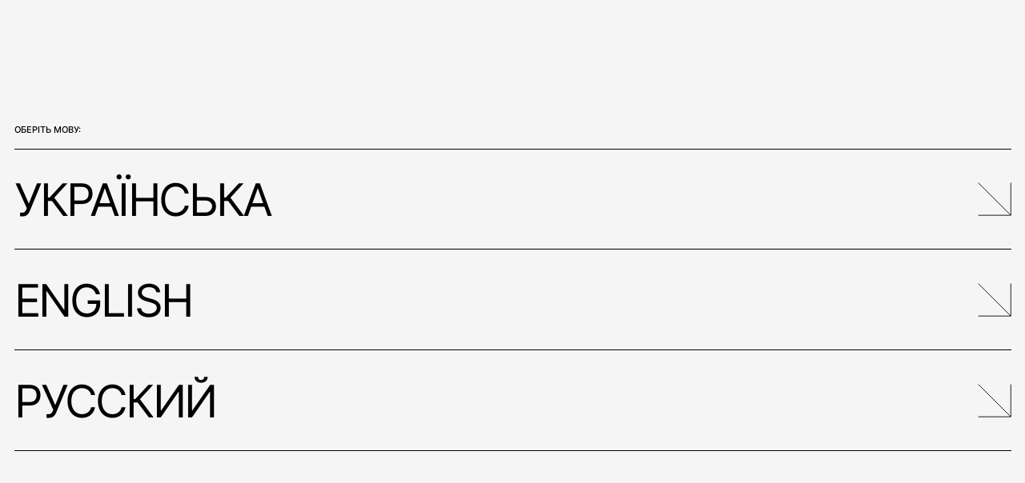

--- FILE ---
content_type: text/html; charset=UTF-8
request_url: https://alef-estate.com/en/residential/enigma
body_size: 32175
content:
<!DOCTYPE html> <html lang="en" class="v-reset v-no-transition has-gui ltr" dir="ltr"> <head> <!-- Meta --> <meta http-equiv="Content-Type" content="text/html; charset=UTF-8"> <meta http-equiv="X-UA-Compatible" content="IE=Edge"> <meta name="format-detection" content="telephone=no"> <meta name="viewport" content="width=device-width, height=device-height, initial-scale=1, maximum-scale=5"> <title>Enigma / Residential / Cases</title> <!-- Icons --> <link rel="icon" type="image/png" href="https://alef-estate.com/image/favicon-16x16.png" sizes="16x16"> <link rel="icon" type="image/png" href="https://alef-estate.com/image/favicon-32x32.png" sizes="32x32"> <link rel="icon" type="image/png" href="https://alef-estate.com/image/favicon-64x64.png" sizes="64x64"> <link rel="icon" type="image/png" href="https://alef-estate.com/image/favicon-96x96.png" sizes="96x96"> <link rel="apple-touch-icon" href="https://alef-estate.com/image/192x192.png"> <!-- Web --> <meta name="apple-mobile-web-app-capable" content="yes" /> <meta name="theme-color" content="#000000"> <link rel="manifest" href="https://alef-estate.com/en/manifest.webmanifest"> <!-- Meta --> <meta name="description" content=""> <meta name="keywords" content=""> <meta name="lang" content="en"> <meta name="abstract" content=""> <!-- Links --> <base href="https://alef-estate.com/en/"> <link rel="canonical" href="https://alef-estate.com/en/residential/enigma"/> <link rel="alternate" hreflang="ru" href="https://alef-estate.com/ru/residential/enigma" /> <link rel="alternate" hreflang="uk" href="https://alef-estate.com/ua/residential/enigma" /> <link rel="alternate" hreflang="en" href="https://alef-estate.com/en/residential/enigma" /> <!--Facebook Tags--> <meta property="og:site_name" content="Alef Estate"> <meta property="og:type" content="article"/> <meta property="og:title" content="Enigma"> <meta property="og:description" content=""> <meta property="og:url" content="https://alef-estate.com/en/residential/enigma"> <meta property="og:image" content="https://alef-estate.com/image/enigma/enigma-alef-estate-5.jpg"> <!--Twitter Card--> <meta name="twitter:card" content="summary"> <meta name="twitter:title" content="Enigma"> <meta name="twitter:description" content=""> <meta name="twitter:image" content="https://alef-estate.com/image/enigma/enigma-alef-estate-5.jpg"> <link rel="stylesheet" href="https://alef-estate.com//assets/css/app.15bb5ab886a3b5da5697.css"> <!-- Global site tag (gtag.js) - Google Analytics --> <script async src="https://www.googletagmanager.com/gtag/js?id=UA-116006521-1"></script> <script> window.dataLayer = window.dataLayer || []; function gtag(){dataLayer.push(arguments);} gtag('js', new Date()); gtag('config', 'UA-116006521-1'); </script> </head> <body class="v-loading"> <div class="v-preloader" id="preloader"> <div class="v-preloader__loading" data-loading></div> </div> <div class="page" id="page"> <div class="header-plane"></div> <header class="header"> <div class="header__wrap"> <div class="header__logo" translate="no"> <a href="https://alef-estate.com/en/" class="v-al"> <svg width="90" height="40" viewBox="0 0 90 40" fill="none" xmlns="http://www.w3.org/2000/svg"> <g> <path fill-rule="evenodd" clip-rule="evenodd" d="M36.8294 11.2977L34.0493 5.38709L31.2164 11.2977H36.8294ZM29.6395 14.6963L27.8347 18.5403H23.0703L32.1726 0.19632H36.1306L45.0894 18.5403H40.1942L38.3344 14.6963H29.6395ZM58.0062 18.5403H46.1069V0.19632H50.6412V15.3169H58.0062V18.5403ZM73.2703 18.5403H60.6174V0.19632H73.283V3.4176H65.1559V7.59724H73.283V10.7636H65.1559V15.3169H73.283L73.2703 18.5403ZM77.0953 18.5403V0.19632H89.7609V3.4176H81.6444V7.59724H89.7482V10.7636H81.6444V18.5403H77.0953Z" fill="#fff"/> <path fill-rule="evenodd" clip-rule="evenodd" d="M32.8801 39.7171H23.5498V26.2072H32.8801V28.5756H26.8956V31.6555H32.8801V33.9944H26.8956V37.3402H32.8801V39.7171ZM34.6702 35.5206H37.75V35.7148C37.739 35.9714 37.7858 36.2272 37.887 36.4633C37.9882 36.6993 38.1412 36.9096 38.3348 37.0785C38.7063 37.4331 39.2023 37.5914 39.8398 37.5914C40.4216 37.6232 40.9967 37.4549 41.4695 37.1143C41.6608 36.9595 41.8131 36.762 41.9143 36.5376C42.0155 36.3133 42.0627 36.0683 42.0521 35.8225C42.0521 34.9549 41.2563 34.3174 39.6456 33.9437C39.4493 33.8931 39.291 33.8572 39.1665 33.8213C37.8218 33.5026 36.8297 33.0234 36.1753 32.4218C35.8567 32.1346 35.6045 31.7816 35.4361 31.3872C35.2677 30.9927 35.1871 30.5664 35.2 30.1377C35.2 28.8712 35.6433 27.8537 36.5468 27.0748C37.4503 26.2958 38.6345 25.9243 40.1354 25.9243C41.5328 25.9243 42.6495 26.2768 43.4812 26.9502C44.3129 27.6236 44.7731 28.5968 44.8786 29.8359H41.8051V29.7134C41.8113 29.5124 41.7696 29.3127 41.6833 29.131C41.5971 28.9493 41.4688 28.7908 41.309 28.6685C40.9377 28.3906 40.4803 28.2523 40.0172 28.278C39.4493 28.278 39.025 28.4025 38.7063 28.6854C38.5438 28.8213 38.4146 28.9926 38.3286 29.1862C38.2426 29.3797 38.2021 29.5904 38.2102 29.8021C38.2062 29.9789 38.2423 30.1542 38.3158 30.315C38.3853 30.4759 38.4951 30.6162 38.6345 30.7225C38.9533 31.0053 39.6456 31.2713 40.7243 31.5014C41.2035 31.6069 41.5687 31.6787 41.822 31.7505C43.0084 32.0671 43.8759 32.5273 44.4438 33.112C44.7262 33.4127 44.9463 33.7664 45.0912 34.1526C45.2361 34.5389 45.3031 34.95 45.2882 35.3623C45.2882 36.7597 44.7942 37.8743 43.8105 38.725C42.8268 39.5757 41.5075 39.9915 39.8799 39.9915C38.32 39.9915 37.0809 39.5694 36.1246 38.7524C35.6595 38.3522 35.2885 37.8542 35.0378 37.2942C34.7871 36.7341 34.6631 36.1257 34.6744 35.5122L34.6702 35.5206ZM55.9737 26.2072V28.5756H52.7123V39.7129H49.3348V28.5756H46.0713V26.2072H55.9737ZM64.3646 34.387L62.3276 30.0322L60.2378 34.387H64.3646ZM59.0704 36.8843L57.7426 39.7171H54.2343L60.9449 26.2072H63.8685L70.4715 39.7171H66.8428L65.4961 36.8843H59.0704ZM78.8329 26.2072V28.5756H75.5715V39.7129H72.1941V28.5756H68.9496V26.2072H78.8329ZM89.757 39.7171H80.4267V26.2072H89.7485V28.5756H83.7704V31.6555H89.7485V33.9944H83.7704V37.3402H89.7485L89.757 39.7171Z" fill="#fff"/> <path fill-rule="evenodd" clip-rule="evenodd" d="M24.3282 23.1442C24.4396 23.164 24.5541 23.1565 24.662 23.1226C24.7699 23.0886 24.868 23.0291 24.948 22.9491C25.0279 22.8691 25.0874 22.771 25.1214 22.6632C25.1554 22.5553 25.1628 22.4408 25.1431 22.3294C25.1493 22.2227 25.1338 22.1159 25.0975 22.0154C25.0612 21.9149 25.0049 21.8228 24.932 21.7447C24.7599 21.5972 24.5377 21.5216 24.3114 21.5336H23.9947V23.1442H24.3282ZM24.3641 23.5516H23.4775V21.1262H24.3451C24.5308 21.116 24.7167 21.1396 24.894 21.1958C25.0406 21.2301 25.1755 21.303 25.2845 21.4069C25.4078 21.5244 25.5068 21.665 25.5758 21.8207C25.6338 21.9913 25.6637 22.1703 25.6645 22.3505C25.6657 22.5601 25.6172 22.767 25.523 22.9542C25.4387 23.1253 25.3105 23.271 25.1515 23.3764C25.0553 23.4435 24.9471 23.4916 24.8328 23.5179C24.6807 23.5428 24.5267 23.5548 24.3726 23.5537L24.3641 23.5516ZM28.7718 23.5516H27.3912V21.1262H28.7718V21.5484H27.8978V22.0972H28.7823V22.5194H27.8978V23.121H28.7823L28.7718 23.5516ZM31.6236 23.5516H31.2753L30.3549 21.1262H30.8848L31.4526 22.7368L32.0184 21.1262H32.5419L31.6236 23.5516ZM35.5014 23.5516H34.1187V21.1262H35.4972V21.5484H34.6106V22.0972H35.4972V22.5194H34.6106V23.121H35.4972L35.5014 23.5516ZM38.653 23.5516H37.359V21.1262H37.8551V23.1252H38.6636L38.653 23.5516ZM40.6711 22.3104C40.6695 22.4135 40.6874 22.5159 40.7238 22.6123C40.7598 22.7047 40.8144 22.7888 40.8843 22.8592C40.957 22.9394 41.0483 23.0003 41.1502 23.0366C41.2484 23.088 41.3583 23.1127 41.469 23.1083C41.5737 23.1114 41.678 23.0927 41.7751 23.0534C41.8723 23.0142 41.9603 22.9552 42.0335 22.8802C42.1067 22.8052 42.1635 22.7159 42.2004 22.6178C42.2373 22.5197 42.2535 22.415 42.2479 22.3104C42.2479 22.211 42.2274 22.1128 42.1878 22.0216C42.1483 21.9305 42.0904 21.8484 42.0178 21.7806C41.8701 21.6402 41.6727 21.5643 41.469 21.5695C41.2595 21.5638 41.056 21.6395 40.9012 21.7806C40.8286 21.8484 40.7707 21.9305 40.7312 22.0216C40.6916 22.1128 40.6711 22.211 40.6711 22.3104ZM40.1412 22.3294C40.141 22.2037 40.1588 22.0786 40.194 21.9579C40.2285 21.8376 40.2819 21.7236 40.3523 21.6201C40.486 21.4564 40.6484 21.3183 40.8315 21.2127C41.0303 21.1217 41.2461 21.0735 41.4648 21.0713C41.6332 21.0736 41.8 21.1036 41.9587 21.1599C42.1153 21.2281 42.2584 21.3239 42.3809 21.4428C42.5095 21.5522 42.607 21.6934 42.6638 21.8523C42.7365 22.0007 42.7727 22.1642 42.7693 22.3294C42.7678 22.4931 42.7378 22.6552 42.6807 22.8086C42.6185 22.9635 42.5217 23.1021 42.3978 23.2139C42.2801 23.3392 42.1359 23.4366 41.9756 23.4989C41.8131 23.567 41.6389 23.6028 41.4627 23.6044C41.2799 23.6068 41.0987 23.5709 40.9307 23.4989C40.7617 23.442 40.6093 23.3441 40.4874 23.2139C40.3735 23.0972 40.2832 22.9595 40.2214 22.8086C40.1562 22.6576 40.1266 22.4937 40.1349 22.3294H40.1412ZM45.028 22.2049H45.1673C45.224 22.2126 45.2817 22.2087 45.3369 22.1935C45.392 22.1782 45.4435 22.152 45.4882 22.1162C45.5255 22.0875 45.5548 22.0498 45.5733 22.0065C45.5917 21.9633 45.5988 21.916 45.5937 21.8692C45.5968 21.8251 45.5888 21.7809 45.5704 21.7407C45.5519 21.7005 45.5237 21.6656 45.4882 21.6391C45.4406 21.6027 45.3862 21.5761 45.3282 21.5608C45.2703 21.5456 45.2098 21.5421 45.1504 21.5505H45.028V22.2049ZM45.028 23.5516H44.5319V21.1262H45.1652C45.2956 21.1221 45.4262 21.1277 45.5557 21.1431C45.6314 21.158 45.7032 21.1882 45.7668 21.2317C45.8714 21.2968 45.9566 21.3887 46.0138 21.4977C46.0843 21.6025 46.1218 21.726 46.1215 21.8523C46.1236 21.9591 46.1024 22.065 46.0593 22.1627C46.0163 22.2604 45.9525 22.3475 45.8724 22.4181C45.6854 22.5607 45.4526 22.6298 45.218 22.6123H45.0238L45.028 23.5516ZM48.3211 23.5516H47.825V21.1262H48.4794L49.1359 22.8951L49.7903 21.1262H50.4637V23.5516H49.9676L49.9845 21.7806L49.3301 23.5516H48.9396L48.3063 21.7806L48.3211 23.5516ZM53.7039 23.5516H52.3234V21.1262H53.7039V21.5484H52.8173V22.0972H53.7039V22.5194H52.8173V23.121H53.7039V23.5516ZM56.0407 23.5516H55.5616V21.1262H56.0238L57.1025 22.684V21.1262H57.5817V23.5516H57.1215L56.0407 21.9579V23.5516ZM60.7333 21.1262V21.5484H60.2373V23.5495H59.7412V21.5484H59.2641V21.1262H60.7333ZM66.912 21.8523H66.3167C66.2545 21.7539 66.1607 21.6795 66.0508 21.6412C65.9463 21.5905 65.8312 21.5659 65.7151 21.5695C65.6122 21.5691 65.51 21.587 65.4133 21.6222C65.3208 21.6582 65.2367 21.7128 65.1663 21.7827C65.0919 21.8529 65.0317 21.9367 64.989 22.0297C64.9484 22.1256 64.9242 22.2276 64.9172 22.3315C64.9148 22.4361 64.9339 22.5401 64.9734 22.6369C65.0129 22.7338 65.0719 22.8215 65.1467 22.8946C65.2216 22.9676 65.3107 23.0245 65.4085 23.0616C65.5062 23.0988 65.6106 23.1154 65.7151 23.1104C65.8292 23.112 65.9427 23.0941 66.0508 23.0577C66.1413 23.0024 66.225 22.9365 66.2999 22.8614H66.9015C66.8077 23.0933 66.639 23.2873 66.4223 23.4123C66.2368 23.5222 66.0283 23.5875 65.8132 23.6029C65.5981 23.6183 65.3824 23.5834 65.1832 23.501C65.0122 23.4314 64.8608 23.3213 64.742 23.1801C64.6323 23.0698 64.5474 22.9374 64.4929 22.7917C64.4365 22.6447 64.4065 22.4889 64.4042 22.3315C64.4036 22.1603 64.4404 21.991 64.5119 21.8354C64.5834 21.6809 64.6854 21.5423 64.8116 21.428C64.9318 21.3175 65.0695 21.2276 65.2191 21.1621C65.3785 21.1057 65.546 21.0757 65.7151 21.0734C65.9706 21.0707 66.2219 21.1386 66.4413 21.2697C66.6538 21.414 66.8197 21.6172 66.9184 21.8544L66.912 21.8523ZM69.0736 22.3104C69.072 22.4135 69.0899 22.5159 69.1264 22.6123C69.1624 22.7042 69.2162 22.7882 69.2847 22.8592C69.3641 22.9312 69.4537 22.991 69.5507 23.0366C69.6494 23.0863 69.7589 23.1109 69.8694 23.1083C69.9749 23.1118 70.0799 23.093 70.1777 23.0534C70.2755 23.0138 70.3639 22.9541 70.4373 22.8782C70.5116 22.8038 70.5703 22.7152 70.6098 22.6176C70.6493 22.5201 70.6689 22.4156 70.6674 22.3104C70.6595 22.1113 70.5774 21.9222 70.4373 21.7806C70.2824 21.6395 70.0789 21.5638 69.8694 21.5695C69.6611 21.5665 69.4592 21.6418 69.3037 21.7806C69.2307 21.8481 69.1726 21.9301 69.133 22.0213C69.0934 22.1125 69.0732 22.211 69.0736 22.3104ZM68.5417 22.3294C68.5414 22.2037 68.5592 22.0786 68.5944 21.9579C68.6287 21.8339 68.6892 21.7187 68.7718 21.6201C68.8967 21.4488 69.0601 21.3093 69.2488 21.2127C69.443 21.1211 69.6547 21.0728 69.8694 21.0713C70.0385 21.0736 70.2061 21.1036 70.3655 21.1599C70.5225 21.2273 70.6656 21.3233 70.7877 21.4428C70.9174 21.5552 71.0206 21.6951 71.0895 21.8523C71.1477 22.0047 71.1777 22.1663 71.1782 22.3294C71.1851 22.4938 71.1548 22.6576 71.0895 22.8086C71.0266 22.963 70.93 23.1015 70.8067 23.2139C70.689 23.3392 70.5448 23.4366 70.3845 23.4989C70.2218 23.5687 70.0465 23.6047 69.8694 23.6044C69.6867 23.6064 69.5056 23.5704 69.3375 23.4989C69.1772 23.4366 69.033 23.3392 68.9153 23.2139C68.7957 23.0983 68.6997 22.9607 68.6324 22.8086C68.5745 22.6554 68.5445 22.4931 68.5438 22.3294H68.5417ZM73.4285 23.5516H72.9324V21.1262H73.6058L74.2602 22.8951L74.8934 21.1262H75.5668V23.5516H75.0708L75.0898 21.7806L74.4333 23.5516H74.0617L73.4073 21.7806L73.4285 23.5516ZM77.9268 22.2049H78.0683C78.1246 22.2123 78.1819 22.2083 78.2367 22.1931C78.2915 22.1778 78.3426 22.1517 78.387 22.1162C78.4243 22.0875 78.4536 22.0498 78.4721 22.0065C78.4906 21.9633 78.4976 21.916 78.4926 21.8692C78.4957 21.8251 78.4876 21.7809 78.4692 21.7407C78.4508 21.7005 78.4225 21.6656 78.387 21.6391C78.3426 21.6037 78.2915 21.5775 78.2367 21.5623C78.1819 21.547 78.1246 21.543 78.0683 21.5505H77.9268V22.2049ZM77.9268 23.5516H77.4308V21.1262H78.0641C78.1938 21.1221 78.3236 21.1278 78.4525 21.1431C78.5332 21.161 78.6107 21.1909 78.6826 21.2317C78.7837 21.3015 78.8686 21.3922 78.9317 21.4977C78.9879 21.6076 79.0182 21.7289 79.0203 21.8523C79.0224 21.9591 79.0012 22.065 78.9582 22.1627C78.9152 22.2604 78.8514 22.3475 78.7712 22.4181C78.5855 22.5631 78.3517 22.6325 78.1168 22.6123H77.9268V23.5516ZM81.7265 22.5933L81.4331 21.8207L81.1144 22.5975L81.7265 22.5933ZM80.9476 23.0366L80.7365 23.5516H80.2278L81.2199 21.1262H81.6632L82.6363 23.5516H82.1044L81.8933 23.0366H80.9476ZM84.6818 23.5516H84.1858V21.1262H84.6628L85.7183 22.684V21.1262H86.2122V23.5516H85.7521L84.6818 21.9579V23.5516ZM89.0029 22.684V23.5516H88.5068V22.684L87.7617 21.1262H88.3295L88.7707 22.169L89.214 21.1262H89.7481L89.0029 22.684Z" fill="#fff"/> <path fill-rule="evenodd" clip-rule="evenodd" d="M5.32799 12.9548H11.19V9.40208H5.32799V12.9548ZM16.1127 35.662V34.2752H11.5784V35.6726H16.1127V35.662ZM11.19 35.662V34.2752V24.0646V22.665H5.32799V24.472V34.2752V35.6726V39.9747H0V36.0526V33.8741V24.472V22.684V10.8206V9.40208V4.25141V0H16.499V9.01367V11.2449V24.0646V34.2752V36.0631V39.9747H11.19V35.662ZM16.1127 24.0646V22.665H11.5784V24.0646H16.1127ZM5.32799 22.2766H11.19V13.3516H5.32799V22.2766ZM4.93957 13.3516V9.40208H0.388411V10.8206H2.7611V22.2766H4.93957V13.3516ZM5.32799 9.01367H11.19V4.63982H5.32799V9.01367ZM11.5784 9.01367H16.1127V0.390522H11.5784V4.63982V9.01367ZM11.5784 11.2449V13.3559V22.2809H16.1127V11.2449H11.5784ZM0.390522 35.662H4.92058V34.2752H0.388411L0.390522 35.662ZM4.94169 36.0526H0.388411V39.5757H4.93957L4.94169 36.0526ZM4.94169 4.63982H0.388411V9.01367H4.93957L4.94169 4.63982ZM11.19 0.390522H0.388411V4.25141H11.19V0.390522ZM11.5784 39.5757H13.6324V36.0695H11.5784V39.5757ZM14.0229 36.0526V39.5757H16.1127V36.0526H14.0229ZM11.5784 33.853H13.6324V24.472H11.5784V33.853ZM14.0229 24.4678V33.8741H16.1127V24.472L14.0229 24.4678ZM16.1127 9.39786H11.5784V10.8502H16.1127V9.39786ZM4.93957 24.0646V22.665H2.7611V22.684H0.388411V24.0646H4.93957ZM0.388411 33.8741H4.93957V24.472H0.388411V33.8741ZM0.388411 22.2766H2.3558V11.2259H0.388411V22.2766Z" fill="#fff"/> </g> </svg> <span>Alef Estate</span> </a> </div> <dynamic-page-content class="header__nav dynamic-page-content" content-key="header-dynamic-key"> <!-- For Blog Category --> <!-- For Blog Article --> <!-- For Portfolio --> <ul> <li> <dir-button class=" dir-button stroke-invert " type="a" href="https://alef-estate.com/en/cases/" useajax >cases</dir-button> </li> <li> <dir-button class=" dir-button stroke-invert " type="a" href="https://alef-estate.com/en/retail/" useajax >Retail spaces</dir-button> </li><li> <dir-button class=" dir-button stroke-invert " type="a" href="https://alef-estate.com/en/offices/" useajax >Office spaces</dir-button> </li><li> <dir-button class=" dir-button stroke-invert active " type="a" href="https://alef-estate.com/en/residential/" useajax >Residential</dir-button> </li><li> <dir-button class=" dir-button stroke-invert " type="a" href="https://alef-estate.com/en/public-spaces/" useajax >public spaces</dir-button> </li> </ul> </dynamic-page-content> <div class="header__states"> <ul class="header__languages js-languages" translate="no"> <li class=""> <a href="https://alef-estate.com/ua/residential/enigma" class="" data-lang="uk" > <span> ua </span> </a> </li> <li class=" active"> <a href="https://alef-estate.com/en/residential/enigma" class=" active" data-lang="en" > <span> en </span> </a> </li> <li class=""> <a href="https://alef-estate.com/ru/residential/enigma" class="" data-lang="ru" > <span> ru </span> </a> </li> </ul> <div class="header__burger"> <button class="burger-button js-menu-button"> <span>Меню</span> <div class="show"> <svg width="20" height="8" viewBox="0 0 20 8" fill="none" xmlns="http://www.w3.org/2000/svg"> <path fill-rule="evenodd" clip-rule="evenodd" d="M20 0H0V2H20V0ZM20 6H0V8H20V6Z" fill="black"/> </svg> <svg width="30" height="8" viewBox="0 0 30 8" fill="none" xmlns="http://www.w3.org/2000/svg"> <path fill-rule="evenodd" clip-rule="evenodd" d="M30 0H0V2H30V0ZM30 6H0V8H30V6Z" fill="white"/> </svg> </div> <div class="hide"> <svg width="16" height="16" viewBox="0 0 16 16" fill="none" xmlns="http://www.w3.org/2000/svg"> <path d="M0.22168 14.364L14.3638 0.221817L15.778 1.63603L1.63589 15.7782L0.22168 14.364Z" fill="#000"/> <path d="M15.7783 14.364L1.63618 0.221817L0.221971 1.63603L14.3641 15.7782L15.7783 14.364Z" fill="#000"/> </svg> <svg width="24" height="24" viewBox="0 0 24 24" fill="none" xmlns="http://www.w3.org/2000/svg"> <path d="M0.686279 21.8995L21.8995 0.686303L23.3137 2.10052L2.10049 23.3137L0.686279 21.8995Z" fill="white"/> <path d="M23.3137 21.8995L2.10052 0.686303L0.686304 2.10052L21.8995 23.3137L23.3137 21.8995Z" fill="white"/> </svg> </div> </button> </div> </div> </div> </header> <div class="app" id="app" data-v-page="project-page" data-v-pageAjax-name="project-page" > <div class="custom-scroll project-page v-scroll" id="custom-scroll" > <div class="v-scroll__container"> <div class="custom-scroll__outer"> <div class="page-content"> <div class="wrap"> <interactive-line-text class="interactive-line-text project-page__header v-view" > <h1>Enigma</h1> </interactive-line-text> </div> <div class="project-page__categories v-view_b"> <ul> <li> <dir-button class=" dir-button stroke " type="a" href="https://alef-estate.com/en/cases/" useajax >cases</dir-button> </li> <li> <dir-button class=" dir-button stroke " type="a" href="https://alef-estate.com/en/retail/" useajax >Retail spaces</dir-button> </li><li> <dir-button class=" dir-button stroke " type="a" href="https://alef-estate.com/en/offices/" useajax >Office spaces</dir-button> </li><li> <dir-button class=" dir-button stroke active " type="a" href="https://alef-estate.com/en/residential/" useajax >Residential</dir-button> </li><li> <dir-button class=" dir-button stroke " type="a" href="https://alef-estate.com/en/public-spaces/" useajax >public spaces</dir-button> </li> </ul> </div> <!-- Screen --> <div class="project-page__screen project-screen v-view_b"> <div class="project-screen__info"> <div class="item-tags">#residential complex</div> <div class="item-coords">48.46050023734061, 35.04881327419908</div> <div class="item-address">Dnipro, St. Shevchenko, 53</div> </div> <!-- Image --> <scroll-section class="project-screen__image scroll-section" style="padding-top: 68%;"> <scroll-parallax class="scroll-parallax" parallax-dir="auto" parallax-target="line" parallax-strength="0.2" > <lazy-img class="mobile-hide"> <img src="https://alef-estate.com//assets/components/phpthumbof/cache/315e1138f25bda2e4034e275cf568688.a08adf1b39ab15fbe685402ea371000e.jpg" alt="Enigma" srcset="https://alef-estate.com/image/placeholder.svg" data-srcset="https://alef-estate.com//assets/components/phpthumbof/cache/315e1138f25bda2e4034e275cf568688.a08adf1b39ab15fbe685402ea371000e.jpg" > </lazy-img> <lazy-img class="desktop-hide tablet-hide"> <img src="https://alef-estate.com//assets/components/phpthumbof/cache/315e1138f25bda2e4034e275cf568688.7969eeb47cddb9ae86eebd724016efdb.jpg" alt="Enigma" srcset="https://alef-estate.com/image/placeholder.svg" data-srcset="https://alef-estate.com//assets/components/phpthumbof/cache/315e1138f25bda2e4034e275cf568688.7969eeb47cddb9ae86eebd724016efdb.jpg" > </lazy-img> </scroll-parallax> </scroll-section> </div> <div class="project-page__features project-features v-view_b"> <div class="project-features__content"> <div class="project-features__desc"> <p>#Residential Properties</p> <p><span>GROSS BUILDING AREA</span> (GBA): 16 216 <span>SQ.M</span></p> <p>Cozy courtyard located on the 7th floor with elements of landscape design</p> <p><span>OPENING DATE</span><span>: 2012</span></p> <p><span style="text-decoration: underline;"><a href="/en/offices/enigma">Office rental in Enigma</a></span></p> <p><span style="text-decoration: underline;"><a href="/en/retail/enigma">Retail spaces rental in Enigma</a></span></p> </div> <div class="project-features__buttons" data-buttons> </div> </div> <div class="project-features__person project-person"> <div class="project-person__image"> <div> <lazy-img> <img src="https://alef-estate.com//assets/components/phpthumbof/cache/47aec935f4d58f641ce8478269f0f0b7.e131ffa38164f644531576552e492661.jpg" alt="Secondary image" srcset="https://alef-estate.com/image/placeholder.svg" data-srcset="https://alef-estate.com//assets/components/phpthumbof/cache/47aec935f4d58f641ce8478269f0f0b7.e131ffa38164f644531576552e492661.jpg" > </lazy-img> </div> </div> <div class="project-person__content"> <div class="project-person__desc"> <p class="p1">DARYA SYCHOVA</p> <p class="p1"><span>RESIDENTIAL PROPERTY MANAGER</span></p> <p class="p1"><a href="tel:+38 (096) 6 388 388">+38 (096) 6 388 388</a></p> <p class="p1"><a href="mailto:ALEFESTATE.GK@GMAIL.COM">ALEFESTATE.GK@GMAIL.COM</a></p> <p> </p> <div id="gtx-trans" style="position: absolute; left: -47px; top: 20.7875px;"> </div> </div> </div> </div> </div> <div class="project-page__about project-about"> <div class="project-about__image"> <div> <lazy-img> <img src="https://alef-estate.com//assets/components/phpthumbof/cache/12fab9ea5da84718bd9d79553c9d1e8b.2e69708b3dadce1617ff467b811d064d.jpg" alt="Main image" srcset="https://alef-estate.com/image/placeholder.svg" data-srcset="https://alef-estate.com//assets/components/phpthumbof/cache/12fab9ea5da84718bd9d79553c9d1e8b.2e69708b3dadce1617ff467b811d064d.jpg" > </lazy-img> </div> </div> <div class="project-about__content v-view"> <div class="project-about__header">about the project:</div> <readmore-content class="readmore-content" button-text="more" button-text-reverse="hide" > <div class="readmore-content__content" data-content> <div class="project-about__desc"> <p>The ENIGMA concept is a combination of parameters that embody the dream of the most demanding buyer or tenant: a prestigious area in the city center, comfortable housing, and offices, the highest level of service.</p> <p><strong>Location in the most picturesque area of the city</strong></p> <p>Living with a view of Ekaterinoslavsky Boulevard is an advantage enjoyed by the residents of the complex. The landscaped area creates a magical atmosphere when you return home.</p> <p><strong>Cozy courtyard located on the seventh floor</strong></p> <p>A closed playground only for residents of the complex with elements of landscape design - in ENIGMA everything is conducive to peace and relaxation.</p> <p><strong>Work-life balance</strong></p> <p>ENIGMA also includes a business center with Class "A" offices. Now you can combine business and personal life in one multifunctional complex! Your time is too precious - enjoy your life!</p> <p><strong>Lobby</strong></p> <p>The lobby of the complex is a comfortable connecting zone between the active urban environment, your apartment and the architecture of the complex. This is a great place to wait, relax and spend time comfortably.</p> </div> </div> <button type="button" data-button class="readmore-content__button" > <span>more</span> </button> </readmore-content> </div> </div> <div class="project-page__gallery v-view"> <div class="grid-gallery"> <div class="grid-gallery__item"> <a href="https://alef-estate.com/image/enigma/enigma-alef-estate-10.jpg" data-fancybox="project gallery" > <lazy-img> <img src="https://alef-estate.com//assets/components/phpthumbof/cache/b60050699eea3530f705cb187caaa2e4.2e69708b3dadce1617ff467b811d064d.jpg" alt="" srcset="https://alef-estate.com/image/placeholder.svg" data-srcset="https://alef-estate.com//assets/components/phpthumbof/cache/b60050699eea3530f705cb187caaa2e4.2e69708b3dadce1617ff467b811d064d.jpg" > </lazy-img> </a> </div><div class="grid-gallery__item"> <a href="https://alef-estate.com/image/enigma/enigma-alef-estate-3.jpg" data-fancybox="project gallery" > <lazy-img> <img src="https://alef-estate.com//assets/components/phpthumbof/cache/e44779e49814b66b28c7cde8fd26e52f.2e69708b3dadce1617ff467b811d064d.jpg" alt="" srcset="https://alef-estate.com/image/placeholder.svg" data-srcset="https://alef-estate.com//assets/components/phpthumbof/cache/e44779e49814b66b28c7cde8fd26e52f.2e69708b3dadce1617ff467b811d064d.jpg" > </lazy-img> </a> </div><div class="grid-gallery__item"> <a href="https://alef-estate.com/image/enigma/enigma-alef-estate-2.jpg" data-fancybox="project gallery" > <lazy-img> <img src="https://alef-estate.com//assets/components/phpthumbof/cache/7c4759dce2f3a6d999c3f46e0286658d.2e69708b3dadce1617ff467b811d064d.jpg" alt="" srcset="https://alef-estate.com/image/placeholder.svg" data-srcset="https://alef-estate.com//assets/components/phpthumbof/cache/7c4759dce2f3a6d999c3f46e0286658d.2e69708b3dadce1617ff467b811d064d.jpg" > </lazy-img> </a> </div> </div> </div> </div> <!-- Next Project --> <div class="project-page__next project-next" data-footer-clamp--> <div class="project-next__pre v-view_a">Next project</div> <a href="https://alef-estate.com/en/residential/katerinoslavsky" class="project-next__name v-al" data-cursor="link"> <interactive-line-text class="interactive-line-text v-view"> <span>Katerinoslavsky</span> </interactive-line-text> </a> <div class="project-next__image"> <a href="https://alef-estate.com/en/residential/katerinoslavsky" class="v-al" data-cursor="link"> <span>Katerinoslavsky</span> <lazy-img> <img src="https://alef-estate.com//assets/components/phpthumbof/cache/acb0172ece597a28343ec3d31ba535f0.3db8c290606d6056290ed85728b1770d.jpeg" alt="Katerinoslavsky" srcset="https://alef-estate.com/image/placeholder.svg" data-srcset="https://alef-estate.com//assets/components/phpthumbof/cache/acb0172ece597a28343ec3d31ba535f0.3db8c290606d6056290ed85728b1770d.jpeg" > </lazy-img> </a> </div> </div> <footer class="footer"> <interactive-footer-bg class="footer__wrapper interactive-footer-bg"> <div class="footer-contacts"> <div class="footer-contacts__telephone"> <a href="tel:"></a> </div> <div class="footer-contacts__email"> <a href="mailto:info@alef-estate.com"> <span>info@alef-estate.com</span> <svg class="mobile-hide" width="91" height="90" viewBox="0 0 91 90" fill="none" xmlns="http://www.w3.org/2000/svg"> <path d="M21.3603 69.2783L69.4848 21.1539M69.4848 21.1539H28.7641M69.4848 21.1539V61.8746" stroke="black"/> </svg> <svg class="desktop-hide tablet-hide" width="33" height="32" viewBox="0 0 33 32" fill="none" xmlns="http://www.w3.org/2000/svg"> <path d="M7.94085 24.766L24.3465 8.3604M24.3465 8.3604H10.4648M24.3465 8.3604V22.2421" stroke="black"/> </svg> </a> </div> <div class="footer-contacts__address"> Ukraine, Dnipro, </div> <div class="footer-contacts__address"> 7,Korolevy Yelyzavety II str. </div> </div> <div class="footer-bottom"> <div class="footer-bottom__copyright">©2000-2025 ALEF ESTATE DEVELOPMENT COMPANY</div> <div class="footer-bottom__address">BC Prizma. 7, Korolevy Yelyzavety II str. Dnipro, Ukraine</div> <div class="footer-bottom__social"> <ul> <li> <a href="https://www.facebook.com/alefestateukraine/" target=_blank rel="noreferrer">facebook</a> </li> </ul> </div> <div> made by <a href="https://advanced.team/" target=_blank rel="noreferrer">advanced team</a> </div> </div> </interactive-footer-bg> </footer> </div> </div> </div> </div> <popup-menu class="popup-menu"> <div class="popup-menu__scroll" data-alpha> <div class="popup-menu__container"> <div class="popup-menu__wrap"> <!-- Primary Content --> <div class="popup-menu__primary"> <popup-menu-main-links class="popup-menu-main-links"> <ul> <li> <hover-seeker class="hover-seeker"> <a href="https://alef-estate.com/en/cases/" class="v-al js-menu-link " >cases</a> </hover-seeker> </li> <li> <hover-seeker class="hover-seeker"> <a href="https://alef-estate.com/en/retail/" class="v-al js-menu-link " >Retail spaces</a> </hover-seeker> </li><li> <hover-seeker class="hover-seeker"> <a href="https://alef-estate.com/en/offices/" class="v-al js-menu-link " >Office spaces</a> </hover-seeker> </li><li> <hover-seeker class="hover-seeker"> <a href="https://alef-estate.com/en/residential/" class="v-al js-menu-link active" >Residential</a> </hover-seeker> </li><li> <hover-seeker class="hover-seeker"> <a href="https://alef-estate.com/en/public-spaces/" class="v-al js-menu-link " >public spaces</a> </hover-seeker> </li> </ul> </popup-menu-main-links> </div> <!-- Secondary Content --> <div class="popup-menu__secondary"> <!-- Addresses --> <popup-menu-addresses class="popup-menu-addresses column-content"> <div class="column-content__item"> <p> Dnipro city, Ukraine </p><p> 7, Korolevy Yelyzavety II str. </p><p> (BC 'Prizma') </p> </div><div class="column-content__item"> <p> Office: </p><p> <a href="tel:"></a> </p><p> <a href="mailto:info@alef-estate.com">info@alef-estate.com</a> </p> </div><div class="column-content__item"> <p> Retail spaces for rent: </p><p> Slava Skornitsky </p><p> <a href="tel:+380675560479">+38 (067) 556 04 79</a> </p><p> <a href="mailto:skornickiy@alef-estate.com">skornickiy@alef-estate.com</a> </p> </div><div class="column-content__item"> <p> Office spaces for rent: </p><p> Tanya Pankeeva </p><p> <a href="tel:+380671588388">+38 (067) 158 83 88</a> </p><p> <a href="mailto:pankeieva@const.dp.ua">pankeieva@const.dp.ua</a> </p> </div><div class="column-content__item"> <p> Residental spaces for sale: </p><p> Daria Sichova </p><p> <a href="tel:+380966388388">+38 (096) 638 83 88</a> </p><p> <a href="mailto:alefestate.gk@gmail.com">alefestate.gk@gmail.com</a> </p> </div><div class="column-content__item"> <p> Office spaces for sale: </p><p> Daria Sychova </p><p> <a href="tel:+380966388388">+38 (096) 638 83 88</a> </p><p> <a href="mailto:alefestate.gk@gmail.com">alefestate.gk@gmail.com</a> </p> </div> </popup-menu-addresses> <!-- Secondray links --> <popup-menu-secondary-links class="popup-menu-secondary-links"> <div class="popup-menu-secondary-links__line" data-line></div> <ul class=""><li> <a href="https://alef-estate.com/en/about" class="v-al js-menu-link " data-anchor >About Alef Estate</a> <div class="popup-menu-secondary-links__line" data-line></div> </li><li> <a href="https://alef-estate.com/en/news/" class="v-al js-menu-link " data-anchor >News</a> <div class="popup-menu-secondary-links__line" data-line></div> </li><li> <a href="https://alef-estate.com/en/contacts" class="v-al js-menu-link " data-anchor >Contact us</a> <div class="popup-menu-secondary-links__line" data-line></div> </li></ul> </popup-menu-secondary-links> </div> </div> </div> </div> </popup-menu> <language-modal class="language-modal"> <div class="language-modal__title">Оберiть мову:</div> <ul class="language-modal__list"> <li class=""> <a href="https://alef-estate.com/ua/residential/enigma" class="" data-lang="uk" > <span> українська </span> </a> </li> <li class=" active"> <a href="https://alef-estate.com/en/residential/enigma" class=" active" data-lang="en" > <span> English </span> </a> </li> <li class=""> <a href="https://alef-estate.com/ru/residential/enigma" class="" data-lang="ru" > <span> русский </span> </a> </li> </ul> </language-modal> </div> <script src="https://alef-estate.com//assets/js/app.1f23db44cc9101d20961.js" defer></script> </body> </html>

--- FILE ---
content_type: text/css
request_url: https://alef-estate.com//assets/css/app.15bb5ab886a3b5da5697.css
body_size: 149436
content:
html{line-height:1.15;-ms-text-size-adjust:100%;-webkit-text-size-adjust:100%}body{margin:0}article,aside,footer,header,nav,section{display:block}h1{font-size:2em;margin:.67em 0}figcaption,figure{display:block}figure{margin:1em 40px}hr{box-sizing:content-box;height:0;overflow:visible}main{display:block}pre{font-family:monospace,monospace;font-size:1em}a{background-color:transparent;-webkit-text-decoration-skip:objects}abbr[title]{border-bottom:none;text-decoration:underline;-webkit-text-decoration:underline dotted;-moz-text-decoration:underline dotted;text-decoration:underline dotted}b,strong{font-weight:inherit;font-weight:bolder}code,kbd,samp{font-family:monospace,monospace;font-size:1em}dfn{font-style:italic}mark{background-color:#ff0;color:#000}small{font-size:80%}sub,sup{font-size:75%;line-height:0;position:relative;vertical-align:baseline}sub{bottom:-.25em}sup{top:-.5em}audio,video{display:inline-block}audio:not([controls]){display:none;height:0}img{border-style:none}svg:not(:root){overflow:hidden}button,input,optgroup,select,textarea{font-family:sans-serif;font-size:100%;line-height:1.15;margin:0}button{overflow:visible}button,select{text-transform:none}[type=reset],[type=submit],button,html [type=button]{-webkit-appearance:button}[type=button]::-moz-focus-inner,[type=reset]::-moz-focus-inner,[type=submit]::-moz-focus-inner,button::-moz-focus-inner{border-style:none;padding:0}[type=button]:-moz-focusring,[type=reset]:-moz-focusring,[type=submit]:-moz-focusring,button:-moz-focusring{outline:1px dotted ButtonText}input{overflow:visible}[type=checkbox],[type=radio]{box-sizing:border-box;padding:0}[type=number]::-webkit-inner-spin-button,[type=number]::-webkit-outer-spin-button{height:auto}[type=search]{-webkit-appearance:textfield;outline-offset:-2px}[type=search]::-webkit-search-cancel-button,[type=search]::-webkit-search-decoration{-webkit-appearance:none}::-webkit-file-upload-button{-webkit-appearance:button;font:inherit}fieldset{padding:.35em .75em .625em}legend{box-sizing:border-box;display:table;max-width:100%;padding:0;color:inherit;white-space:normal}progress{display:inline-block;vertical-align:baseline}textarea{overflow:auto}details{display:block}summary{display:list-item}menu{display:block}canvas{display:inline-block}[hidden],template{display:none}html{--color-primary:#fff;--color-contrast:#000;--color-highlight:rgb(38,111,207);--color-bg:#f5f5f5;--color-bg-hover:#ccc;--color-text:var(--color-contrast);--color-lazy-image-bg:#e6e6e6;--color-link:var(--color-contrast);--color-line:var(--color-contrast)}:root{--vh:1vh;--vw:1vw;--font-size:16px}.v-reset,.v-reset *{-moz-appearance:none;-webkit-appearance:none;-webkit-tap-highlight-color:transparent;-webkit-text-size-adjust:100%;box-sizing:border-box;outline:none}.v-reset input::-ms-clear,.v-reset textarea::-ms-clear{display:none}html{background:var(--color-bg);color:var(--color-text)}.v-no-transition :not(.v-preloader):not(.v-preloader__item):not(.v-has-transition),.v-no-transition :not(.v-preloader):not(.v-preloader__item):not(.v-has-transition):after,.v-no-transition :not(.v-preloader):not(.v-preloader__item):not(.v-has-transition):before{-webkit-animation-delay:0s!important;animation-delay:0s!important;-webkit-animation-duration:0s!important;animation-duration:0s!important;transition:0s!important}.top-left{bottom:auto;left:0;right:auto;top:0}.top-right{bottom:auto;left:auto;right:0;top:0}.bottom-left{bottom:0;left:0;right:auto;top:auto}.bottom-right{bottom:0;left:auto;right:0;top:auto}.relative{position:relative}.relative_important{position:relative!important}.absolute{position:absolute}.absolute_important{position:absolute!important}.fixed{position:fixed}.fixed_important{position:fixed!important}.static{position:static}.static_important{position:static!important}.overflow-visible{overflow:visible}.overflow-visible_imortant{overflow:visible!important}.overflow-hidden{overflow:hidden}.overflow-hidden_imortant{overflow:hidden!important}.overflow-scroll{overflow:scroll}.overflow-scroll_imortant{overflow:scroll!important}.overflow-auto{overflow:auto}.overflow-auto_imortant{overflow:auto!important}.display-block{display:block}.display-block_important{display:block!important}.display-inline-block{display:inline-block}.display-inline-block_important{display:inline-block!important}.display-inline{display:inline}.display-inline_important{display:inline!important}.display-flex{display:flex}.display-flex_important{display:flex!important}.display-flex_center{align-items:center;display:flex;flex-direction:row;justify-content:center}.display-none{display:none}.display-none_important{display:none!important}.clear{clear:both;display:block;height:0;width:100%}.col-1{width:8.33333%}.col-v-1{width:8.33333vw}.col-2{width:16.66667%}.col-v-2{width:16.66667vw}.col-3{width:25%}.col-v-3{width:25vw}.col-4{width:33.33333%}.col-v-4{width:33.33333vw}.col-5{width:41.66667%}.col-v-5{width:41.66667vw}.col-6{width:50%}.col-v-6{width:50vw}.col-7{width:58.33333%}.col-v-7{width:58.33333vw}.col-8{width:66.66667%}.col-v-8{width:66.66667vw}.col-9{width:75%}.col-v-9{width:75vw}.col-10{width:83.33333%}.col-v-10{width:83.33333vw}.col-11{width:91.66667%}.col-v-11{width:91.66667vw}.col-12{width:100%}.col-v-12{width:100vw}.col-left{float:left}.col-right{float:right}.row-1{height:8.33333%}.row-v-1{height:8.33333vh}.row-2{height:16.66667%}.row-v-2{height:16.66667vh}.row-3{height:25%}.row-v-3{height:25vh}.row-4{height:33.33333%}.row-v-4{height:33.33333vh}.row-5{height:41.66667%}.row-v-5{height:41.66667vh}.row-6{height:50%}.row-v-6{height:50vh}.row-7{height:58.33333%}.row-v-7{height:58.33333vh}.row-8{height:66.66667%}.row-v-8{height:66.66667vh}.row-9{height:75%}.row-v-9{height:75vh}.row-10{height:83.33333%}.row-v-10{height:83.33333vh}.row-11{height:91.66667%}.row-v-11{height:91.66667vh}.row-12{height:100%}.row-v-12{height:100vh}.wrap,.wrap_1,.wrap_2,.wrap_3,.wrap_4{padding:0 var(--wrap);width:100%}.wrap_1{padding:0 var(--wrap-1)}.wrap_2{padding:0 8vw}.wrap_3{padding:0 12vw}.wrap_4{padding:0 16vw}.text{position:relative}.text-left{text-align:left}.text-center{text-align:center}.text-right{text-align:right}.text-justify{text-align:justify}.text p{width:100%}.v-preloader{bottom:auto;left:0;right:auto;top:0;position:fixed;z-index:999;width:100%;height:100%;background:#000}.v-preloader_hide{visibility:hidden}.v-scroll{height:100%;bottom:auto;left:0;right:auto;top:0;overflow:hidden}.v-scroll,.v-scroll__container{position:absolute;width:100%}.v-scroll__el{position:relative}.v-scroll_dragging .v-scroll__container{pointer-events:none!important}.v-scroll__scrollbar{position:absolute;z-index:9;background:#ccc;transition:opacity .35s,visibility .35s;transition-delay:0s;transition-timing-function:cubic-bezier(.37,0,.63,1)}.v-scroll__scrollbar.hide{opacity:0;visibility:hidden}.v-scroll__scrollbar.no-action{opacity:0}.v-scroll__scrollbar.hover,.v-scroll__scrollbar.in-action{opacity:1}.v-scroll__scrollbar_y{top:10px;right:0;bottom:auto;left:auto;width:10px;height:calc(100% - 20px)}.v-scroll__scrollbar_y .v-scroll__bar{width:100%;height:10%}.v-scroll__scrollbar_x{top:auto;right:auto;bottom:0;left:10px;width:calc(100% - 20px);height:10px}.v-scroll__scrollbar_x .v-scroll__bar{width:10%;height:100%}.v-scroll__bar{position:relative;background:#000}.v-popup{position:fixed;top:0;left:0;width:100%;height:100%;z-index:999;visibility:hidden}.v-popup_no-transition *{transition:0s!important}.v-popup__overlay{height:100%;position:absolute;bottom:auto;left:0;right:auto;top:0;width:100%;transition:opacity .75s;transition-delay:0s;transition-timing-function:cubic-bezier(.37,0,.63,1);background:#000;opacity:0}.v-popup_show{visibility:visible}.v-popup_show .v-popup__overlay{opacity:.95}.v-popup_show .v-popup__close{opacity:1}.v-popup__container{position:relative;opacity:0}.v-popup__close{position:absolute;top:10px;right:10px;width:36px;height:36px;transform:rotate(45deg);z-index:2;cursor:pointer;transition:opacity .75s;transition-delay:0s;transition-timing-function:cubic-bezier(.37,0,.63,1);opacity:0}.v-popup__close:after,.v-popup__close:before{content:"";display:block;position:absolute;top:50%;left:50%;background:#000}.v-popup__close:before{width:2px;height:100%;margin:-50% 0 0 -1px}.v-popup__close:after{width:100%;height:2px;margin:-1px 0 0 -50%}.v-popup__level,.v-popup__levels{position:relative}.v-popup__level{background:var(--color-bg)}.v-popup__level_active{z-index:1}.v-popup_auto,.v-popup_content,.v-popup_media,.v-popup_modal,.v-popup_right{align-items:center;display:flex;flex-direction:row;justify-content:center;transition:visibility .75s;transition-delay:0s;transition-timing-function:cubic-bezier(.37,0,.63,1)}.v-popup_auto .v-popup__container,.v-popup_content .v-popup__container,.v-popup_media .v-popup__container,.v-popup_modal .v-popup__container,.v-popup_right .v-popup__container{transition:opacity .75s;transition-delay:0s;transition-timing-function:cubic-bezier(.37,0,.63,1)}.v-popup_auto.v-popup_show .v-popup__container,.v-popup_content.v-popup_show .v-popup__container,.v-popup_media.v-popup_show .v-popup__container,.v-popup_modal.v-popup_show .v-popup__container,.v-popup_right.v-popup_show .v-popup__container{opacity:1}.v-popup_content .v-popup__container,.v-popup_media .v-popup__container,.v-popup_modal .v-popup__container{overflow:hidden}.v-popup_content .v-popup__level,.v-popup_content .v-popup__levels,.v-popup_media .v-popup__level,.v-popup_media .v-popup__levels,.v-popup_modal .v-popup__level,.v-popup_modal .v-popup__levels{height:100%;position:absolute;bottom:auto;left:0;right:auto;top:0;width:100%}.v-popup_content .v-popup__level,.v-popup_media .v-popup__level,.v-popup_modal .v-popup__level{transition:opacity .75s;transition-delay:0s;transition-timing-function:cubic-bezier(.37,0,.63,1);opacity:0}.v-popup_content .v-popup__level.v-popup__level_active,.v-popup_media .v-popup__level.v-popup__level_active,.v-popup_modal .v-popup__level.v-popup__level_active{opacity:1}.v-popup_auto .v-popup__level:not(.v-popup__level_active){display:none}.v-popup_modal .v-popup__container{width:50%;height:50%}.v-popup_media .v-popup__close{position:fixed}.v-popup_media .v-popup__container{width:var(--popup-media-width);height:var(--popup-media-height)}.v-popup_media iframe,.v-popup_media video{height:100%;position:absolute;bottom:auto;left:0;right:auto;top:0;width:100%}.v-popup_content .v-popup__container{width:100%;height:100%}.v-popup_right .v-popup__container{position:absolute;top:0;right:0;width:0;height:100%;opacity:1}.v-popup_right .v-popup__levels{right:0;width:90vw;transform:translate3d(90vw,0,0);transition:transform .75s;transition-delay:0s;transition-timing-function:cubic-bezier(.37,0,.63,1)}.v-popup_right .v-popup__level,.v-popup_right .v-popup__levels{position:absolute;top:0;height:100%}.v-popup_right.v-popup .v-popup__level-0{left:0;width:30vw}.v-popup_right.v-popup .v-popup__level-1{left:30vw;width:60vw}.v-popup_right.v-popup .v-popup__level-2{left:60vw;width:90vw}.v-popup_right.v-popup_level-0 .v-popup__levels{transform:translate3d(60vw,0,0)}.v-popup_right.v-popup_level-1 .v-popup__levels{transform:translate3d(30vw,0,0)}.v-popup_right.v-popup_level-2 .v-popup__levels{transform:translateZ(0)}.v-text-split__letter,.v-text__letter{display:inline-block}.v-text-split__word,.v-text__word{display:inline-block;white-space:nowrap}.v-text-split__line,.v-text__line{display:block}.v-pagination__ul{padding:0;list-style:none;margin:60px 0 0;position:relative;align-items:center;display:flex;flex-direction:row;justify-content:center}.v-pagination__li{margin:0 10px;opacity:.5}.v-pagination__li_active{font-weight:700;opacity:1}.v-cursor{position:fixed;z-index:99999;top:0;left:0;width:50px;height:50px;border:2px solid #000;border-radius:25px;pointer-events:none}.slick-slider{box-sizing:border-box;-webkit-touch-callout:none;-webkit-user-select:none;-moz-user-select:none;-ms-user-select:none;user-select:none;touch-action:pan-y;-webkit-tap-highlight-color:transparent}.slick-list,.slick-slider{position:relative;display:block}.slick-list{overflow:hidden;margin:0;padding:0}.slick-list:focus{outline:none}.slick-list.dragging{cursor:pointer;cursor:hand}.slick-slider .slick-list,.slick-slider .slick-track{transform:translateZ(0)}.slick-track{position:relative;left:0;top:0;display:block;margin-left:auto;margin-right:auto}.slick-track:after,.slick-track:before{content:"";display:table}.slick-track:after{clear:both}.slick-loading .slick-track{visibility:hidden}.slick-slide{float:left;height:100%;min-height:1px;display:none}[dir=rtl] .slick-slide{float:right}.slick-slide img{display:block}.slick-slide.slick-loading img{display:none}.slick-slide.dragging img{pointer-events:none}.slick-initialized .slick-slide{display:block}.slick-loading .slick-slide{visibility:hidden}.slick-vertical .slick-slide{display:block;height:auto;border:1px solid transparent}.slick-arrow.slick-hidden{display:none}.slick-loading .slick-list{background:#fff url(/ajax-loader.gif) 50% no-repeat}@font-face{font-family:slick;src:url(/slick.eot);src:url(/slick.eot?#iefix) format("embedded-opentype"),url(/slick.woff) format("woff"),url(/slick.ttf) format("truetype"),url(/slick.svg#slick) format("svg");font-weight:400;font-style:normal}.slick-next,.slick-prev{position:absolute;display:block;height:20px;width:20px;line-height:0;font-size:0;cursor:pointer;top:50%;transform:translateY(-50%);padding:0;border:none}.slick-next,.slick-next:focus,.slick-next:hover,.slick-prev,.slick-prev:focus,.slick-prev:hover{background:transparent;color:transparent;outline:none}.slick-next:focus:before,.slick-next:hover:before,.slick-prev:focus:before,.slick-prev:hover:before{opacity:1}.slick-next.slick-disabled:before,.slick-prev.slick-disabled:before{opacity:.25}.slick-next:before,.slick-prev:before{font-family:slick;font-size:20px;line-height:1;color:#fff;opacity:.75;-webkit-font-smoothing:antialiased;-moz-osx-font-smoothing:grayscale}.slick-prev{left:-25px}[dir=rtl] .slick-prev{left:auto;right:-25px}.slick-prev:before{content:"←"}[dir=rtl] .slick-prev:before{content:"→"}.slick-next{right:-25px}[dir=rtl] .slick-next{left:-25px;right:auto}.slick-next:before{content:"→"}[dir=rtl] .slick-next:before{content:"←"}.slick-dotted.slick-slider{margin-bottom:30px}.slick-dots{position:absolute;bottom:-25px;list-style:none;display:block;text-align:center;padding:0;margin:0;width:100%}.slick-dots li{position:relative;display:inline-block;margin:0 5px;padding:0}.slick-dots li,.slick-dots li button{height:20px;width:20px;cursor:pointer}.slick-dots li button{border:0;background:transparent;display:block;outline:none;line-height:0;font-size:0;color:transparent;padding:5px}.slick-dots li button:focus,.slick-dots li button:hover{outline:none}.slick-dots li button:focus:before,.slick-dots li button:hover:before{opacity:1}.slick-dots li button:before{position:absolute;top:0;left:0;content:"•";width:20px;height:20px;font-family:slick;font-size:6px;line-height:20px;text-align:center;color:#000;opacity:.25;-webkit-font-smoothing:antialiased;-moz-osx-font-smoothing:grayscale}.slick-dots li.slick-active button:before{color:#000;opacity:.75}@font-face{font-family:Inter;src:url(/assets/fonts/inter/Inter-Thin.woff2) format("woff2"),url(/assets/fonts/inter/Inter-Thin.woff) format("woff");font-weight:100;font-style:normal;font-display:swap}@font-face{font-family:Inter;src:url(/assets/fonts/inter/Inter-ExtraBold.woff2) format("woff2"),url(/assets/fonts/inter/Inter-ExtraBold.woff) format("woff");font-weight:800;font-style:normal;font-display:swap}@font-face{font-family:Inter;src:url(/assets/fonts/inter/Inter-Black.woff2) format("woff2"),url(/assets/fonts/inter/Inter-Black.woff) format("woff");font-weight:900;font-style:normal;font-display:swap}@font-face{font-family:Inter;src:url(/assets/fonts/inter/Inter-ExtraLight.woff2) format("woff2"),url(/assets/fonts/inter/Inter-ExtraLight.woff) format("woff");font-weight:200;font-style:normal;font-display:swap}@font-face{font-family:Inter;src:url(/assets/fonts/inter/Inter-Light.woff2) format("woff2"),url(/assets/fonts/inter/Inter-Light.woff) format("woff");font-weight:300;font-style:normal;font-display:swap}@font-face{font-family:Inter;src:url(/assets/fonts/inter/Inter-Medium.woff2) format("woff2"),url(/assets/fonts/inter/Inter-Medium.woff) format("woff");font-weight:500;font-style:normal;font-display:swap}@font-face{font-family:Inter;src:url(/assets/fonts/inter/Inter-Regular.woff2) format("woff2"),url(/assets/fonts/inter/Inter-Regular.woff) format("woff");font-weight:400;font-style:normal;font-display:swap}@font-face{font-family:Inter;src:url(/assets/fonts/inter/Inter-Bold.woff2) format("woff2"),url(/assets/fonts/inter/Inter-Bold.woff) format("woff");font-weight:700;font-style:normal;font-display:swap}@font-face{font-family:Inter;src:url(/assets/fonts/inter/Inter-SemiBold.woff2) format("woff2"),url(/assets/fonts/inter/Inter-SemiBold.woff) format("woff");font-weight:600;font-style:normal;font-display:swap}*{-ms-scroll-chaining:none;-ms-content-zooming:none;-ms-overflow-style:none;scrollbar-width:none}.tab-highlight{outline:1px solid currentColor;outline-offset:2px}body::-webkit-scrollbar,div::-webkit-scrollbar,html::-webkit-scrollbar{display:none}button,html,input,select,textarea{font-family:Inter}html{font-size:16px}html:not(.use-native-scroll){overflow:hidden}html:not(.use-native-scroll) body{position:fixed;width:100%}.page{position:relative;z-index:1;background-color:var(--color-bg)}html:not(.use-native-scroll) .page{height:calc(var(--vh)*100)}html.use-native-scroll .page{position:static}html:not(.use-native-scroll) .app{position:relative;z-index:1;height:calc(var(--vh)*100)}.wrap_1{margin:0 auto}.on-page-show{transition:opacity 1s;transition-delay:0s;transition-timing-function:cubic-bezier(.37,0,.63,1);opacity:0}.on-page-show.show{opacity:1}.v-view_b{opacity:0}.v-view_b.v-viewed{-webkit-animation-duration:1.25s;animation-duration:1.25s;-webkit-animation-delay:0s;animation-delay:0s;-webkit-animation-timing-function:cubic-bezier(.37,0,.63,1);animation-timing-function:cubic-bezier(.37,0,.63,1);-webkit-animation-name:viewBottom;animation-name:viewBottom;-webkit-animation-fill-mode:both;animation-fill-mode:both}@-webkit-keyframes viewBottom{0%{transform:translate3d(0,2rem,0);opacity:0}to{transform:none;opacity:1}}@keyframes viewBottom{0%{transform:translate3d(0,2rem,0);opacity:0}to{transform:none;opacity:1}}.v-view_a{opacity:0}.v-view_a.v-viewed{-webkit-animation-duration:1.25s;animation-duration:1.25s;-webkit-animation-delay:0s;animation-delay:0s;-webkit-animation-timing-function:cubic-bezier(.37,0,.63,1);animation-timing-function:cubic-bezier(.37,0,.63,1);-webkit-animation-name:viewAlpha;animation-name:viewAlpha;-webkit-animation-fill-mode:both;animation-fill-mode:both}@-webkit-keyframes viewAlpha{0%{opacity:0}to{opacity:1}}@keyframes viewAlpha{0%{opacity:0}to{opacity:1}}.canvas-outer{z-index:-1}.canvas-outer,.canvas-outer canvas{position:fixed;top:0;left:0;width:100%;height:100%}.v-cursor{z-index:999;width:var(--size);height:var(--size);--size:7.5rem;border-radius:50%;border:0;transition:opacity .35s;opacity:0}.v-cursor_show .v-cursor{opacity:1}.v-cursor.is-layout{mix-blend-mode:difference}.v-cursor.is-layout:before{content:"";display:block;height:100%;position:absolute;bottom:auto;left:0;right:auto;top:0;width:100%;background-color:#fff;border-radius:50%;transition:transform .35s;transition-delay:0s;transition-timing-function:cubic-bezier(.37,0,.63,1)}.v-cursor.is-layout.hide:before{transform:scale(0)}.v-cursor.is-helper .v-cursor__drag{height:100%;position:absolute;bottom:auto;left:0;right:auto;top:0;width:100%;border-radius:50%;background-color:var(--color-contrast);background-position:50%;background-repeat:no-repeat;background-size:auto .75rem;background-image:url(/assets/img/cursor/drag.svg);transition:opacity .25s,transform .25s;transition-delay:0s;transition-timing-function:cubic-bezier(.37,0,.63,1);opacity:0;transform:scale(.75)}.v-cursor.is-helper.v-cursor_drag{mix-blend-mode:normal;background-color:transparent}.v-cursor.is-helper.v-cursor_drag .v-cursor__drag{opacity:1;transform:scale(1)}.v-cursor.is-helper .v-cursor__link{height:100%;position:absolute;bottom:auto;left:0;right:auto;top:0;width:100%;border-radius:50%;background-color:var(--color-contrast);background-position:50%;background-repeat:no-repeat;background-size:auto 2.9375rem;background-image:url(/assets/img/cursor/link.svg);transition:opacity .25s,transform .25s;transition-delay:0s;transition-timing-function:cubic-bezier(.37,0,.63,1);opacity:0;transform:scale(.75)}.v-cursor.is-helper.v-cursor_link .v-cursor__link{opacity:1;transform:scale(1)}.language-modal{position:fixed;top:0;left:0;width:100%;height:100%;z-index:999;background-color:var(--color-bg);display:none;flex-direction:column;align-items:flex-start;justify-content:center}.language-modal__title{padding:0 var(--wrap);font-weight:500;font-size:.75rem;line-height:.9375rem;text-transform:uppercase}.language-modal__list{padding:0;list-style:none;position:relative;margin:1.25rem 0 0;width:100%}.language-modal__list:before{content:"";display:block;position:absolute;left:var(--wrap);right:var(--wrap);top:0;height:1px;background-color:var(--color-contrast)}.language-modal__list li{position:relative}.language-modal__list li:after{content:"";position:absolute;top:50%;right:var(--wrap);transform:translateY(-50%);transition:-webkit-filter .75s;transition:filter .75s;transition:filter .75s,-webkit-filter .75s;transition-delay:0s;transition-timing-function:cubic-bezier(.37,0,.63,1);background-size:100%;background-position:50%;background-repeat:no-repeat}html:not(.v-mobile-device) .language-modal__list li.hover:after,html:not(.v-mobile-device) .language-modal__list li:hover:after{-webkit-filter:invert(100%);filter:invert(100%)}.language-modal__list a{position:relative;display:block;font-weight:400;line-height:100%;letter-spacing:-.05em;text-transform:uppercase;color:var(--color-contrast);transition:color .75s;transition-delay:0s;transition-timing-function:cubic-bezier(.37,0,.63,1)}.language-modal__list a>*{position:relative;z-index:1}.language-modal__list a:before{left:var(--wrap);right:var(--wrap);bottom:0;height:1px}.language-modal__list a:after,.language-modal__list a:before{content:"";display:block;position:absolute;background-color:var(--color-contrast)}.language-modal__list a:after{height:100%;bottom:auto;left:0;right:auto;top:0;width:100%;transform:scaleY(0);transform-origin:bottom left;transition:transform .75s;transition-delay:0s;transition-timing-function:cubic-bezier(.37,0,.63,1)}html:not(.v-mobile-device) .language-modal__list a:hover{color:var(--color-primary)}html:not(.v-mobile-device) .language-modal__list a:hover:after{transform:scale(1)}html:not(.v-mobile-device) .language-modal__list a.hover{color:var(--color-primary)}html:not(.v-mobile-device) .language-modal__list a.hover:after{transform:scale(1)}.v-preloader{background:var(--color-bg)}.v-preloader__loading{--bg:var(--color-contrast);background:var(--bg)}.v-preloader__loading,.v-preloader__loading canvas{height:100%;position:absolute;bottom:auto;left:0;right:auto;top:0;width:100%}.v-preloader__loading canvas,html:before{display:block}html:before{content:"";position:fixed;z-index:999999;top:0;left:0;width:100%;background-color:var(--color-highlight);transition:opacity .25s;opacity:0}@-webkit-keyframes loading-indicator{0%{transform:scaleX(0);transform-origin:top left}50%{transform-origin:top left;transform:scale(1)}50.01%{transform-origin:top right;transform:scale(1)}to{transform:scaleX(0);transform-origin:top right}}@keyframes loading-indicator{0%{transform:scaleX(0);transform-origin:top left}50%{transform-origin:top left;transform:scale(1)}50.01%{transform-origin:top right;transform:scale(1)}to{transform:scaleX(0);transform-origin:top right}}html.loading,html.loading *{cursor:progress!important}html.loading:before{opacity:1;-webkit-animation-name:loading-indicator;animation-name:loading-indicator;-webkit-animation-duration:2s;animation-duration:2s;-webkit-animation-iteration-count:infinite;animation-iteration-count:infinite;-webkit-animation-fill-mode:both;animation-fill-mode:both}.header{mix-blend-mode:difference;z-index:10;z-index:100;overflow:hidden;padding:0 var(--wrap);display:flex;flex-direction:row;align-items:center;justify-content:space-between;background-color:transparent;font-weight:500;font-size:.75rem;line-height:.9375rem;text-transform:uppercase}.header,.header-plane{position:fixed;top:0;left:0;width:100%;height:var(--header-height)}.header-plane{z-index:9;background-color:var(--color-bg);transition:opacity .35s;transition-delay:0s;transition-timing-function:cubic-bezier(.37,0,.63,1)}.header__wrap{position:relative;display:flex;flex-direction:row;align-items:center;justify-content:space-between;width:100%}.header:after{content:"";display:block;position:absolute;bottom:0;left:var(--wrap);width:calc(100vw - var(--wrap)*2);height:1px;background-color:var(--color-primary)}.header.to-be-animated{--duration:2s;--delay:1s}.header.to-be-animated .header__wrap{opacity:0}.header.to-be-animated:after{transform:scaleX(0)}.header.to-be-animated.animate .header__wrap{transition:opacity .75s;transition-delay:var(--delay);opacity:1}.header.to-be-animated.animate:after{transition:transform var(--duration);transition-delay:0s;transition-timing-function:cubic-bezier(.37,0,.63,1);transform:scale(1)}.header__logo{position:relative;--ratio:2.25;width:calc(var(--height)*var(--ratio));height:var(--height)}.header__logo img,.header__logo svg{height:100%;position:absolute;bottom:auto;left:0;right:auto;top:0;width:100%}.header__logo span{position:absolute;top:0;left:0;opacity:0}.header__nav{position:absolute;top:50%;left:50%;transform:translate(-50%,-50%);width:-webkit-max-content;width:-moz-max-content;width:max-content}.header__nav ul{margin:0;padding:0;list-style:none;display:flex;flex-direction:row;align-items:center;justify-content:center}.header__nav ul li+li{margin-left:.375rem}.popup-menu-shown .header__nav{opacity:0}.header__languages,.header__states{display:flex;flex-direction:row;align-items:center;justify-content:center}.header__languages{margin:0;padding:0;list-style:none}.header__languages a{position:relative;align-items:center;display:flex;flex-direction:row;justify-content:center;color:var(--color-primary);opacity:.2;transition:opacity .35s;transition-delay:0s;transition-timing-function:cubic-bezier(.37,0,.63,1);font-weight:500;font-size:.75rem;line-height:.9375rem;text-transform:uppercase}.header__languages a.hover:not(.active),.header__languages a:hover:not(.active){opacity:.6}.header__languages a.active{opacity:1}.interactive-footer-bg-wrapper{position:fixed;top:0;left:0;width:100%;height:100%;visibility:hidden;--color:var(--color-bg);mix-blend-mode:difference;z-index:90;pointer-events:none;opacity:1;transition:top 1.35s;transition-delay:0s;transition-timing-function:cubic-bezier(.37,0,.63,1)}html.v-mobile-device .interactive-footer-bg-wrapper{height:100%}.interactive-footer-bg-wrapper canvas{height:100%;position:absolute;bottom:auto;left:0;right:auto;top:0;width:100%}.footer.clamp-spacing{margin-top:0}.footer__wrapper{display:flex;flex-direction:column;align-items:flex-start;justify-content:flex-end;padding:0 var(--wrap);min-height:calc(var(--vh)*100)}.footer__wrapper.is-static{background-color:var(--color-contrast);color:var(--color-primary)}.footer-contacts{font-family:Inter;font-weight:400;font-size:var(--font-size);line-height:var(--line-height);letter-spacing:-.05em;text-transform:uppercase}.footer-contacts>*+*{margin-top:var(--gap)}.footer-contacts a{position:relative;color:currentColor}.footer-contacts a:after{content:"";display:block;position:absolute;bottom:-2px;left:0;width:100%;height:1px;background-color:currentColor;transition:transform .35s;transition-delay:0s;transition-timing-function:cubic-bezier(.37,0,.63,1);transform:scaleX(0)}.footer-contacts a.active:after,.footer-contacts a.hover:after,.footer-contacts a.tab-highlight:after,.footer-contacts a:hover:after{transform:scale(1)}.footer-contacts a:after{bottom:calc(var(--line-height)*0.1)}.footer-contacts a svg{position:absolute;left:100%;top:50%;transform:translateY(-50%);height:100%;width:auto}.footer-bottom{position:relative;width:100%;padding:1.25rem 0;font-weight:500;font-size:.75rem;line-height:.9375rem;text-transform:uppercase}.footer-bottom:before{content:"";display:block;position:absolute;top:0;left:0;width:100%;height:1px;background-color:currentColor}.footer-bottom ul{margin:0;padding:0;list-style:none;display:flex;flex-direction:row;align-items:center;justify-content:flex-start;flex-wrap:wrap}.footer-bottom ul>*+*{margin-left:1rem}.footer-bottom a{position:relative;color:currentColor}.footer-bottom a:after{content:"";display:block;position:absolute;bottom:-2px;left:0;width:100%;height:1px;background-color:currentColor;transition:transform .35s;transition-delay:0s;transition-timing-function:cubic-bezier(.37,0,.63,1);transform:scaleX(0)}.footer-bottom a.active:after,.footer-bottom a.hover:after,.footer-bottom a.tab-highlight:after,.footer-bottom a:hover:after{transform:scale(1)}html.prevent-scroll-under-popup-menu{overflow:hidden}.popup-menu{display:block;visibility:hidden;z-index:99;overflow:hidden}.popup-menu,.popup-menu-bg{position:fixed;top:0;left:0;width:100%;height:100%}.popup-menu-bg{z-index:0}.popup-menu-bg canvas{height:100%;position:absolute;bottom:auto;left:0;right:auto;top:0;width:100%}.popup-menu [data-alpha]{opacity:0}.popup-menu,.popup-menu a{color:var(--color-primary);--hover-duration:0.8s}.popup-menu__scroll{position:absolute;top:var(--header-height);left:0;width:100%;height:calc(100% - var(--header-height));z-index:1;overflow:auto;-webkit-overflow-scrolling:touch}.popup-menu__container{width:100%;overflow:hidden;padding:0 var(--wrap)}.popup-menu__wrap{width:100%}.popup-menu__primary{overflow:hidden}.popup-menu-main-links{display:block;width:100%;--clamp:calc(var(--main-font-size)*0.1);--hover-delay:0.35s;font-size:var(--main-font-size);line-height:var(--main-line-height);font-weight:300;letter-spacing:-.05em;text-transform:uppercase}.popup-menu-main-links:not(.animated){pointer-events:none}.popup-menu-main-links ul{margin:0;padding:0;list-style:none}.popup-menu-main-links .v-text-split__line{position:relative;width:-webkit-max-content;width:-moz-max-content;width:max-content;overflow:hidden}.popup-menu-main-links .v-text-split__line:after{content:"";position:absolute;left:calc(var(--main-font-size)*0.04);bottom:0;width:calc(100% - var(--main-font-size)*0.04 - var(--clamp));height:1px;background-color:currentColor;transition:transform var(--hover-duration);transition-delay:0s;transition-timing-function:cubic-bezier(.37,0,.63,1);transform:scaleX(0)}.popup-menu-main-links .v-text-split__line.hover-in:after{transform:scaleX(.99999)}.popup-menu-main-links .v-text-split__word{position:relative;padding:var(--clamp);margin:calc(var(--clamp)*-1) 0 calc(var(--clamp)*-1) calc(var(--clamp)*-1);transform:translateY(110%)}.popup-menu-main-links .v-text-split__word>span{display:inline-block;transition:transform var(--hover-duration);transition-delay:0s;transition-timing-function:cubic-bezier(.37,0,.63,1)}.popup-menu-main-links .v-text-split__word>span:first-child{position:relative}.popup-menu-main-links .v-text-split__word>span:first-child.hover-in{transform:translateY(-100%)}.popup-menu-main-links .v-text-split__word>span:last-child{position:absolute;top:0;left:0;padding:var(--clamp);transform:translateY(100%)}.popup-menu-main-links .v-text-split__word>span:last-child.hover-in{transform:translate(0)}.popup-menu-main-links .v-text-split.active:not(.prevent-active-state) .v-text-split__line:after{transform:scale(1)}.popup-menu-addresses{overflow:visible!important}.popup-menu-addresses.column-content{grid-row-gap:calc(4.9vh - .625rem)}.popup-menu-addresses>*{opacity:0}.popup-menu-secondary-links{display:block;width:100%}.popup-menu-secondary-links__line{display:block;width:100%;height:1px;background-color:currentColor;transform-origin:top left;transform:scale(0)}.popup-menu-secondary-links ul{margin:0;padding:0;list-style:none}.popup-menu-secondary-links a{position:relative;display:block;width:100%;padding:var(--pad) 0 var(--pad);line-height:100%;letter-spacing:-.05em;text-transform:uppercase}.popup-menu-secondary-links a .translate,.popup-menu-secondary-links a .wrapper{position:relative;display:block;overflow:hidden}.popup-menu-secondary-links a .translate{width:-webkit-max-content;width:-moz-max-content;width:max-content;transform:translateY(100%)}.popup-menu-secondary-links a .translate>span{display:block;white-space:nowrap;padding:.5rem 0;transition:transform var(--hover-duration);transition-delay:0s;transition-timing-function:cubic-bezier(.37,0,.63,1)}.popup-menu-secondary-links a .translate>span:nth-child(2){position:absolute;top:0;left:0;transform:translateY(100%)}html:not(.v-mobile-device) .popup-menu-secondary-links a:hover .translate>span:first-child{transform:translateY(-100%)}html:not(.v-mobile-device) .popup-menu-secondary-links a:hover .translate>span:nth-child(2){transform:translate(0)}html:not(.v-mobile-device) .popup-menu-secondary-links a.hover .translate>span:first-child{transform:translateY(-100%)}html:not(.v-mobile-device) .popup-menu-secondary-links a.hover .translate>span:nth-child(2){transform:translate(0)}.popup-menu-secondary-links a.active .translate:after{content:"";display:block;position:absolute;left:0;bottom:0;width:100%;height:1px;transition:transform var(--hover-duration);transition-delay:0s;transition-timing-function:cubic-bezier(.37,0,.63,1);transform:scaleX(0);background:currentColor}.popup-menu-secondary-links a.active:not(.prevent-active-state) .translate:after{transform:scaleX(.999)}.popup-menu-secondary-links a:after{content:"";display:block;position:absolute;right:0;top:0;height:100%;background-position:50%;background-repeat:no-repeat;background-size:100% auto;transition:opacity .5s;transition-delay:0s;transition-timing-function:cubic-bezier(.37,0,.63,1);opacity:0}.popup-menu-secondary-links a.animated:after{opacity:1}.dynamic-page-content{display:block;transition:opacity .3s}.dynamic-page-content.hide{opacity:0}html{--content-padding-top:calc(var(--header-height) + 1.25rem)}.page-content{transform:translateZ(0);padding-top:var(--content-padding-top);min-height:calc(var(--vh)*100)}.type-content__text{width:100%;overflow:hidden;text-overflow:ellipsis;line-height:155%}.type-content__text :first-child{margin-top:0}.type-content__text :last-child{margin-bottom:0}.type-content__text p{margin:0}.type-content__text a{text-decoration:underline}.type-content__text a.hover,.type-content__text a:hover{text-decoration:none}.type-content__text blockquote,.type-content__text cite,.type-content__text q{background:transparent;border:0;padding:0;margin:0;font-style:italic}.type-content__text h1,.type-content__text h2,.type-content__text h3,.type-content__text h4,.type-content__text h5,.type-content__text h6{margin:0}.type-content__text ol,.type-content__text ul{margin:0;padding:0;list-style:none}.type-content__text ol li,.type-content__text ul li{list-style-position:inside}.type-content__text ol li+li,.type-content__text ul li+li{margin-top:1.25rem}.type-content__text ul li:before{content:"\2022";color:currentColor;font-weight:700;display:inline-block;width:1rem}.type-content__text ol{counter-reset:ol-counter}.type-content__text ol li{counter-increment:ol-counter}.type-content__text ol li:before{content:counter(ol-counter) ". ";color:currentColor;display:inline-block;padding-right:.5rem}.type-content__text .justifyleft{text-align:left}.type-content__text .justifycenter{text-align:center}.type-content__text .justifyright{text-align:right}.type-content__text .justifyfull{text-align:justify}.type-content__text p{margin:1.25rem 0}.type-content__text img{margin:.5rem 0}.type-content__text blockquote,.type-content__text cite,.type-content__text q{margin:1.25rem 0}.type-content__text h1,.type-content__text h2,.type-content__text h3{margin:2.5rem 0}.type-content__text h4,.type-content__text h5,.type-content__text h6{margin:1.25rem 0}.type-content__text ol,.type-content__text ul{margin:1.875rem}.type-content__image{position:relative;padding-top:56.25%}.type-content__image.is-video{overflow:hidden}.type-content__image.is-video lazy-img{transition:transform .5s;transition-delay:0s;transition-timing-function:cubic-bezier(.37,0,.63,1);transform:scale(1.001)}html:not(.v-mobile-device) .type-content__image.is-video.hover lazy-img,html:not(.v-mobile-device) .type-content__image.is-video:hover lazy-img{transform:scale(1.05)}.list-section{display:block}.list-section__header{position:relative}.list-section__header:not(.large),.list-section__header:not(.large)>*{font-weight:500;font-size:.75rem;line-height:.9375rem;text-transform:uppercase;letter-spacing:-.05em}.list-section__header.large,.list-section__header.large>*{font-family:Inter;font-weight:400;letter-spacing:-.05em;text-transform:uppercase}.list-section__header.large>*{margin-left:-.1041em}.list-section__header:after{content:"";display:block;position:absolute;left:0;bottom:0;width:100%;height:1px;background-color:var(--color-line)}.list-section__header.v-view:after{transition:transform 1.5s;transition-delay:0s;transition-timing-function:cubic-bezier(.37,0,.63,1);transform:scaleX(0);transform-origin:top left}.list-section__header.v-view.v-viewed:after{transform:scale(1)}.list-section-item{position:relative;display:block}.list-section-item:after{content:"";display:block;position:absolute;bottom:0;left:0;width:100%;height:1px;background-color:var(--color-line)}.list-section-item.v-view:after,.list-section-item.v-view_a:after,.list-section-item.v-view_b:after{transition:transform 1.5s;transition-delay:0s;transition-timing-function:cubic-bezier(.37,0,.63,1);transform:scaleX(0);transform-origin:top left}.list-section-item.v-view.v-viewed:after,.list-section-item.v-view_a.v-viewed:after,.list-section-item.v-view_b.v-viewed:after{transform:scale(1)}.list-section-item__content{position:relative;overflow:hidden}.list-section-item__content>*{display:block}.list-section-item__content:after{content:"";position:absolute;right:0;height:100%;background-position:top;background-size:100% auto;background-repeat:no-repeat;background-image:url(/assets/img/link-to.svg)}.list-section-item__header{font-family:Inter;font-weight:400;letter-spacing:-.05em;text-transform:uppercase;line-height:140%}.list-section-item.no-link .list-section-item__content:after{display:none}.list-section-large-item{position:relative;display:block}.list-section-large-item:after{content:"";display:block;position:absolute;bottom:0;left:0;width:100%;height:1px;background-color:var(--color-line)}.list-section-large-item.v-view:after,.list-section-large-item.v-view_a:after,.list-section-large-item.v-view_b:after{transition:transform 1.5s;transition-delay:0s;transition-timing-function:cubic-bezier(.37,0,.63,1);transform:scaleX(0);transform-origin:top left}.list-section-large-item.v-view.v-viewed:after,.list-section-large-item.v-view_a.v-viewed:after,.list-section-large-item.v-view_b.v-viewed:after{transform:scale(1)}.list-section-large-item .hover-sine{z-index:-1}.list-section-large-item__container{display:block;width:100%}.list-section-large-item__container:after{content:"";display:block;position:absolute;top:50%;right:0;background-position:50%;background-repeat:no-repeat;background-size:100% auto}.list-section-large-item .interactive-line-text{position:relative;z-index:2}.list-section-large-item__header{z-index:2}.column-content{width:100%;overflow:hidden;text-overflow:ellipsis;font-weight:500;font-size:.75rem;line-height:.9375rem;text-transform:uppercase;line-height:155%}.column-content :first-child{margin-top:0}.column-content :last-child{margin-bottom:0}.column-content p{margin:0}.column-content a{text-decoration:underline}.column-content a.hover,.column-content a:hover{text-decoration:none}.column-content blockquote,.column-content cite,.column-content q{background:transparent;border:0;padding:0;margin:0;font-style:italic}.column-content h1,.column-content h2,.column-content h3,.column-content h4,.column-content h5,.column-content h6{margin:0}.column-content ol,.column-content ul{margin:0;padding:0;list-style:none}.column-content ol li,.column-content ul li{list-style-position:inside}.column-content ol li+li,.column-content ul li+li{margin-top:1.25rem}.column-content ul li:before{content:"\2022";color:currentColor;font-weight:700;display:inline-block;width:1rem}.column-content ol{counter-reset:ol-counter}.column-content ol li{counter-increment:ol-counter}.column-content ol li:before{content:counter(ol-counter) ". ";color:currentColor;display:inline-block;padding-right:.5rem}.column-content .justifyleft{text-align:left}.column-content .justifycenter{text-align:center}.column-content .justifyright{text-align:right}.column-content .justifyfull{text-align:justify}.column-content a{text-decoration:none;position:relative;color:currentColor}.column-content a:after{content:"";display:block;position:absolute;bottom:-2px;left:0;width:100%;height:1px;background-color:currentColor;transition:transform .35s;transition-delay:0s;transition-timing-function:cubic-bezier(.37,0,.63,1);transform:scaleX(0)}.column-content a.active:after,.column-content a.hover:after,.column-content a.tab-highlight:after,.column-content a:hover:after{transform:scale(1)}.column-content__item{padding-bottom:.625rem}.stats-items.no-last-line .stats-item:last-child:after{display:none}.stats-item{position:relative}.stats-item__num{display:flex;flex-direction:row;align-items:flex-start;justify-content:flex-start;font-weight:200}.stats-item__desc,.stats-item__num{line-height:120%;letter-spacing:-.05em}.stats-item__desc{font-weight:500;font-size:.75rem;text-transform:uppercase}.stats-item.v-view .stats-item__desc,.stats-item.v-view .stats-item__num{opacity:0;transition:opacity .5s;transition-delay:0s;transition-timing-function:cubic-bezier(.37,0,.63,1)}.stats-item.v-view .stats-item__desc{transition-delay:.5s}.stats-item.v-view.v-viewed .stats-item__desc,.stats-item.v-view.v-viewed .stats-item__num{opacity:1}.readmore-content{display:block;width:100%;--max-height:312px}.readmore-content__content{position:relative;width:100%;max-height:var(--max-height);overflow:hidden}.readmore-content__content.has-space:before{content:"";display:block;position:absolute;bottom:0;left:0;width:100%;height:100px;background-image:linear-gradient(180deg,rgba(245,245,245,0),#f5f5f5);transition:opacity .35s;transition-delay:0s;transition-timing-function:cubic-bezier(.37,0,.63,1);opacity:1}.readmore-content__content.has-space.expanded:before{opacity:0}.readmore-content__wrapper{width:100%}.readmore-content__button{background:transparent;border:0;position:relative;display:inline-block;padding:.25rem .875rem .25rem .25rem;margin-left:-.25rem;cursor:pointer;font-weight:500;font-size:.75rem;line-height:.9375rem;text-transform:uppercase;transition:opacity .35s;transition-delay:0s;transition-timing-function:cubic-bezier(.37,0,.63,1)}.readmore-content__button:after{content:"";display:block;position:absolute;top:0;right:0;width:.625rem;height:100%;background-position:50%;background-repeat:no-repeat;background-size:100% auto;background-image:url(/assets/img/link-down.svg);transition:transform .35s;transition-delay:0s;transition-timing-function:cubic-bezier(.37,0,.63,1)}.readmore-content__button.reverse:after{transform:rotate(-180deg)}html:not(.v-mobile-device) .readmore-content__button.hover,html:not(.v-mobile-device) .readmore-content__button:hover{opacity:.5}.v-scroll-line{position:absolute;top:0;right:0;width:3px;height:100%;background:var(--color-bg-hover);cursor:pointer;z-index:10}.v-scroll-line__progress{height:100%;position:absolute;bottom:auto;left:0;right:auto;top:0;width:100%;background:var(--color-contrast);transform-origin:top left;transform:scale(0)}html:not(.use-custom-scroll) .v-scroll>.v-scroll-line{display:none}.v-scroll.custom-scroll:not(.unactive){overflow:hidden}.v-scroll.custom-scroll.unactive{position:static;overflow:initial;-webkit-overflow-scrolling:touch}.v-scroll.custom-scroll.unactive>.v-scroll__container{position:static}.v-scroll.custom-scroll.unactive>.v-scroll__scrollbar{display:none}html.v-mobile-device .v-scroll.v-scroll_dragging>.v-scroll__container{pointer-events:auto!important}html:not(.use-native-scroll) .custom-scroll{height:calc(var(--vh)*100)}html:not(.use-native-scroll):not(.use-custom-scroll) .custom-scroll{overflow:auto;-webkit-overflow-scrolling:touch}.custom-scroll__outer{position:relative;height:auto}.scroll-parallax,.scroll-section{display:block;width:100%}.scroll-parallax{height:100%;position:absolute;bottom:auto;left:0;right:auto;top:0}button{cursor:pointer;-webkit-user-select:none;-moz-user-select:none;-ms-user-select:none;user-select:none}button:-moz-focusring{outline:none}button.disabled,button:disabled{opacity:.5}.dir-button{display:inline-block;position:relative;--hover-duration:0.3s;--stroke-color:#3c4249;--bg-color:#3c4249;--bg-hover-color:#000;--bg-active-color:#000;--text-color:#fff;--text-hover-color:#fff;--text-active-color:#fff}.dir-button.stroke{--stroke-color:#3c4249;--bg-color:#f5f5f5;--bg-hover-color:#000;--bg-active-color:#000;--text-color:#3c4249;--text-hover-color:#fff;--text-active-color:#fff}.dir-button.stroke-invert{--stroke-color:#ccc;--bg-color:#000;--bg-hover-color:#fff;--bg-active-color:#fff;--text-color:#ccc;--text-hover-color:#000;--text-active-color:#000}.dir-button[type]{-webkit-appearance:none}.dir-button__button{position:relative;z-index:1;background:transparent;border:0;display:block;padding:.6875rem}.dir-button.is-light .dir-button__button{transition:background var(--hover-duration);transition-delay:0s;transition-timing-function:cubic-bezier(.37,0,.63,1);border-radius:2.5rem;border:1px solid var(--stroke-color);background-color:var(--bg-color)}.dir-button.is-light.hover .dir-button__button{background-color:var(--bg-hover-color)}.dir-button.is-light.active .dir-button__button{background-color:var(--bg-active-color)}.dir-button.wide .dir-button__button{padding:1.25rem 2rem}.dir-button canvas{height:100%;position:absolute;bottom:auto;left:0;right:auto;top:0;width:100%;z-index:0}.dir-button__text{position:relative;z-index:1;font-weight:500;font-size:.75rem;line-height:.9375rem;text-transform:uppercase;line-height:155%;color:var(--text-color);transition:color var(--hover-duration);transition-delay:0s;transition-timing-function:cubic-bezier(.37,0,.63,1)}.dir-button.hover .dir-button__text{color:var(--text-hover-color)}.dir-button.active .dir-button__text{color:var(--text-active-color)}.plain-button{position:relative;background:transparent;border:0;display:block;padding:1.3125rem 1.5rem 1.25rem;background-color:var(--color-contrast);border:1px solid var(--color-contrast);font-weight:500;font-size:.75rem;line-height:.9375rem;text-transform:uppercase;text-align:center;color:var(--color-primary);transition:background-color .35s,color .35s;transition-delay:0s;transition-timing-function:cubic-bezier(.37,0,.63,1)}html:not(.v-mobile-device) .plain-button.hover,html:not(.v-mobile-device) .plain-button:hover{background-color:var(--color-primary);color:var(--color-contrast)}.burger-button{background:transparent;border:0;padding:0;position:relative;align-items:center;display:flex;flex-direction:row;justify-content:center;transition:transform .35s;transition-delay:0s;transition-timing-function:cubic-bezier(.37,0,.63,1);border-radius:50%}.burger-button span{position:absolute;top:0;left:0;opacity:0}.burger-button .hide,.burger-button .show{margin:0;height:100%;position:absolute;bottom:auto;left:0;right:auto;top:0;width:100%;display:flex;flex-direction:row;align-items:center;justify-content:center;transition:transform .35s;transition-delay:0s;transition-timing-function:cubic-bezier(.37,0,.63,1)}.burger-button .hide svg,.burger-button .show svg{margin:0;height:auto}.burger-button .show{transition-delay:.35s}.burger-button .hide,.popup-menu-shown .burger-button .show{transition-delay:0s;transform:scaleX(0)}.popup-menu-shown .burger-button .hide{transition-delay:.35s;transform:scale(1)}.go-to-button{position:relative;display:inline-flex;flex-direction:row;align-items:center;justify-content:flex-start;overflow:hidden;--size:2.5rem;height:var(--size);padding-left:calc(var(--size) + .75rem);font-weight:500;font-size:.75rem;line-height:.9375rem;text-transform:uppercase}.go-to-button:after,.go-to-button:before{content:"";display:block;position:absolute;top:0;left:0;width:var(--size);height:var(--size);background-position:50%;background-size:100%;background-repeat:no-repeat;transition:opacity .35s;transition-delay:0s;transition-timing-function:cubic-bezier(.37,0,.63,1)}.go-to-button:before{background-image:url(/assets/img/go-to/static.svg)}.go-to-button:after{opacity:0;background-image:url(/assets/img/go-to/hover.svg)}html:not(.v-mobile-device) .go-to-button:hover:before{opacity:0}html:not(.v-mobile-device) .go-to-button:hover:after{opacity:1}html:not(.v-mobile-device) .go-to-button.hover:before{opacity:0}html:not(.v-mobile-device) .go-to-button.hover:after{opacity:1}.hover-sine{display:block;z-index:1;bottom:0;pointer-events:none}.hover-sine,.hover-sine canvas{position:absolute;left:0;width:100%}.hover-sine canvas{height:100%;bottom:auto;right:auto;top:0}.h1,h1{letter-spacing:-.05em;text-transform:uppercase}.h1,.h2,h1,h2{margin:0;font-family:Inter;font-weight:400}.h2,h2{font-size:3.125rem}.h3,h3{letter-spacing:-.05em}.h3,.h4,h3,h4{margin:0;font-family:Inter;font-weight:400;text-transform:uppercase}.h4,h4{letter-spacing:normal;line-height:120%}.h5,h5{line-height:100%}.h5,.h6,h5,h6{margin:0;font-family:Inter;font-weight:400;letter-spacing:-.05em;text-transform:uppercase}.h6,h6{line-height:140%}.text{width:100%;overflow:hidden;text-overflow:ellipsis;font-size:.875rem;line-height:150%}.text :first-child{margin-top:0}.text :last-child{margin-bottom:0}.text p{margin:0}.text a{text-decoration:underline}.text a.hover,.text a:hover{text-decoration:none}.text blockquote,.text cite,.text q{background:transparent;border:0;padding:0;margin:0;font-style:italic}.text h1,.text h2,.text h3,.text h4,.text h5,.text h6{margin:0}.text ol,.text ul{margin:0;padding:0;list-style:none}.text ol li,.text ul li{list-style-position:inside}.text ol li+li,.text ul li+li{margin-top:1.25rem}.text ul li:before{content:"\2022";color:currentColor;font-weight:700;display:inline-block;width:1rem}.text ol{counter-reset:ol-counter}.text ol li{counter-increment:ol-counter}.text ol li:before{content:counter(ol-counter) ". ";color:currentColor;display:inline-block;padding-right:.5rem}.text .justifyleft{text-align:left}.text .justifycenter{text-align:center}.text .justifyright{text-align:right}.text .justifyfull{text-align:justify}.text p{margin:1.25rem 0}.text img{margin:.5rem 0}.text blockquote,.text cite,.text q{margin:1.25rem 0}.text h1,.text h2,.text h3{margin:2.5rem 0}.text h4,.text h5,.text h6{margin:1.25rem 0}.text ol,.text ul{margin:1.875rem}a{color:var(--color-link);text-decoration:none}.text-content{display:block;width:100%}.text-content__iframe{position:relative;width:100%;padding-top:56.25%;overflow:hidden}.text-content__iframe iframe{background:transparent;border:0;padding:0;height:100%;position:absolute;bottom:auto;left:0;right:auto;top:0;width:100%}.text-content__video{position:relative;width:100%;padding-top:56.25%;overflow:hidden}.text-content__video video{background:transparent;border:0;padding:0;height:100%;position:absolute;bottom:auto;left:0;right:auto;top:0;width:100%}.text-content__image img{display:block;width:100%;height:auto}.interactive-letter-text{display:block;width:100%;--letter-clamp:.5rem;opacity:0}.interactive-letter-text.is-prepared{opacity:1}.interactive-letter-text .v-text{font-size:0;letter-spacing:0;line-height:0}.interactive-letter-text .v-text__letter{padding:0 var(--letter-clamp);margin:0 calc(var(--letter-clamp)*-1);overflow:hidden}.interactive-letter-text .v-text__letter>span{display:inline-block;padding:0 var(--letter-clamp);margin:0 calc(var(--letter-clamp)*-1);transform:translate(110%);font-size:1rem;line-height:100%}.interactive-letter-text.is-h1 .v-text__letter>span,.interactive-letter-text.is-h1-large .v-text__letter>span{font-family:Inter;font-weight:400;letter-spacing:-.05em;text-transform:uppercase}.interactive-line-text{position:relative;display:block;width:100%;overflow:hidden;--clamp:.25rem;opacity:0}.interactive-line-text.is-prepared{opacity:1}.interactive-line-text .v-text{position:relative}.interactive-line-text .v-text__line{position:relative;overflow:hidden}.interactive-line-text .v-text__line:not(:first-child){margin-top:calc(var(--clamp)*-2)}.interactive-line-text .v-text__line:first-child{margin-top:calc(var(--clamp)*-1)}.interactive-line-text .v-text__line:last-child{margin-bottom:calc(var(--clamp)*-1)}.interactive-line-text .v-text__word{position:relative;padding:var(--clamp) 0;transform:translateY(100%);will-change:transform}.v-text-line-hover{--duration:0.45s}.v-text-line-hover .v-text-split__line,.v-text-line-hover .v-text__line{position:relative;width:-webkit-max-content;width:-moz-max-content;width:max-content}.v-text-line-hover .v-text-split__line:after,.v-text-line-hover .v-text__line:after{content:"";display:block;position:absolute;bottom:calc(var(--clamp, 0));left:0;width:100%;height:1px;background-color:currentColor;transform:scaleX(0);-webkit-animation-duration:var(--duration);animation-duration:var(--duration);-webkit-animation-fill-mode:both;animation-fill-mode:both;-webkit-animation-delay:0s;animation-delay:0s}.v-text-line-hover.active:not(.prevent-active-state) .v-text-split__line:after,.v-text-line-hover.active:not(.prevent-active-state) .v-text__line:after,.v-text-line-hover.hover-in .v-text-split__line:after,.v-text-line-hover.hover-in .v-text__line:after{-webkit-animation-name:split-text-line-hover-show;animation-name:split-text-line-hover-show}.v-text-line-hover.hover-out .v-text-split__line:after,.v-text-line-hover.hover-out .v-text__line:after{-webkit-animation-name:split-text-line-hover-hide;animation-name:split-text-line-hover-hide}@-webkit-keyframes split-text-line-hover-hide{0%{transform-origin:top right;transform:scale(1)}to{transform-origin:top right;transform:scaleX(0)}}@keyframes split-text-line-hover-hide{0%{transform-origin:top right;transform:scale(1)}to{transform-origin:top right;transform:scaleX(0)}}@-webkit-keyframes split-text-line-hover-show{0%{transform-origin:top left;transform:scaleX(0)}to{transform-origin:top left;transform:scale(1)}}@keyframes split-text-line-hover-show{0%{transform-origin:top left;transform:scaleX(0)}to{transform-origin:top left;transform:scale(1)}}.split-text-lines{display:block;width:100%}.marquee-header,.marquee-text,marquee-header,marquee-text{display:block;width:100%;-webkit-user-select:none;-moz-user-select:none;-ms-user-select:none;user-select:none;overflow:hidden}.marquee-header__outer,.marquee-text__outer,marquee-header__outer,marquee-text__outer{position:relative;display:block}.marquee-header.has-copy,.marquee-text.has-copy,marquee-header.has-copy,marquee-text.has-copy{opacity:0}.marquee-header,marquee-header{display:block;line-height:100%;-webkit-user-select:none;-moz-user-select:none;-ms-user-select:none;user-select:none}.marquee-header .node-marquee__el,marquee-header .node-marquee__el{font-family:Inter;font-weight:400;letter-spacing:-.05em;text-transform:uppercase;color:var(--color-highlight)}.go-to-marquee{position:relative;display:block;width:100%;line-height:100%;letter-spacing:-.05em;text-transform:uppercase}.go-to-marquee:before{content:"";display:block;position:absolute;top:0;left:0;width:100%;height:1px;background-color:var(--color-line)}.go-to-marquee.v-view:before,.go-to-marquee.v-view_a:before,.go-to-marquee.v-view_b:before{transition:transform 1.5s;transition-delay:0s;transition-timing-function:cubic-bezier(.37,0,.63,1);transform:scaleX(0);transform-origin:top left}.go-to-marquee.v-view.v-viewed:before,.go-to-marquee.v-view_a.v-viewed:before,.go-to-marquee.v-view_b.v-viewed:before{transform:scale(1)}.go-to-marquee:after{content:"";display:block;position:absolute;bottom:0;left:0;width:100%;height:1px;background-color:var(--color-line)}.go-to-marquee.v-view:after,.go-to-marquee.v-view_a:after,.go-to-marquee.v-view_b:after{transition:transform 1.5s;transition-delay:0s;transition-timing-function:cubic-bezier(.37,0,.63,1);transform:scaleX(0);transform-origin:top left}.go-to-marquee.v-view.v-viewed:after,.go-to-marquee.v-view_a.v-viewed:after,.go-to-marquee.v-view_b.v-viewed:after{transform:scale(1)}.go-to-marquee__el{position:relative;display:inline-block;padding-right:var(--size)}.go-to-marquee__el:after{content:"";display:block;right:0;width:var(--size);background-size:auto .5rem;background-image:url(/assets/img/marquee-arrow.svg)}.bg,.go-to-marquee__el:after{position:absolute;top:0;height:100%;background-position:50%;background-repeat:no-repeat}.bg{bottom:auto;left:0;right:auto;width:100%}.bg.cover{background-size:cover}.bg.contain{background-size:contain}.lazy-bg,.lazy-image{transition:opacity 1s;transition-delay:0s;transition-timing-function:cubic-bezier(.37,0,.63,1);transition-timing-function:ease;opacity:0}.lazy-bg.loaded,.lazy-image.loaded{opacity:1}.lazy-img,lazy-img{display:block;height:100%;position:absolute;bottom:auto;left:0;right:auto;top:0;width:100%;overflow:hidden;background-color:var(--color-lazy-image-bg)}.lazy-img *,lazy-img *{position:relative}.lazy-img img,lazy-img img{height:100%;position:absolute;bottom:auto;left:0;right:auto;top:0;width:100%;-o-object-fit:cover;object-fit:cover}.page-catalog{display:block;width:100%}.v-pagination{transition:opacity .35s;transition-delay:0s;transition-timing-function:cubic-bezier(.37,0,.63,1)}.v-pagination.hide{opacity:0}.v-pagination__li{font-weight:500;font-size:.75rem;line-height:.9375rem;text-transform:uppercase;margin:0 .25rem}.v-pagination__li:last-child{margin-right:0}.v-pagination__li span{display:inline-block;padding:0 .25rem}.pagination-outer{position:relative;padding-top:1.25rem}.pagination-outer:before{content:"";display:block;position:absolute;top:0;left:0;width:100%;height:1px;background-color:var(--color-line)}.pagination-outer.v-view:before,.pagination-outer.v-view_a:before,.pagination-outer.v-view_b:before{transition:transform 1.5s;transition-delay:0s;transition-timing-function:cubic-bezier(.37,0,.63,1);transform:scaleX(0);transform-origin:top left}.pagination-outer.v-view.v-viewed:before,.pagination-outer.v-view_a.v-viewed:before,.pagination-outer.v-view_b.v-viewed:before{transform:scale(1)}.pagination-outer.hide{padding:0;height:1px}.pagination-outer.hide>*{display:none}.pagination-outer__more{background:transparent;border:0;padding:1.3125rem 1.5rem 1.25rem;background-color:var(--color-contrast);border:1px solid var(--color-contrast);font-weight:500;font-size:.75rem;line-height:.9375rem;text-transform:uppercase;color:var(--color-primary);transition:background-color .35s,color .35s;transition-delay:0s;transition-timing-function:cubic-bezier(.37,0,.63,1)}html:not(.v-mobile-device) .pagination-outer__more:not(:disabled).hover,html:not(.v-mobile-device) .pagination-outer__more:not(:disabled):hover{background-color:var(--color-primary);color:var(--color-contrast)}.pagination-outer__more.hide{visibility:hidden}.use-custom-scroll .v-popup{height:calc(var(--vh)*100)}html.prevent-scroll-under-popup{overflow:hidden}.v-popup_auto{z-index:9999;overflow:hidden;display:grid;align-items:center;overflow:auto;-webkit-overflow-scrolling:touch}.v-popup_auto .v-popup__overlay{position:fixed}.v-popup_auto .v-popup__container{margin:3.75rem 0 0}.v-popup_auto .v-popup__levels{margin-bottom:3.75rem}.popup-outer{padding:2.5rem}.popup-outer__header{font-family:Inter;font-weight:400;letter-spacing:-.05em;text-transform:uppercase}.popup-outer__desc{margin-top:1.875rem;width:100%;overflow:hidden;text-overflow:ellipsis;font-size:.875rem;line-height:150%}.popup-outer__desc :first-child{margin-top:0}.popup-outer__desc :last-child{margin-bottom:0}.popup-outer__desc p{margin:0}.popup-outer__desc a{text-decoration:underline}.popup-outer__desc a.hover,.popup-outer__desc a:hover{text-decoration:none}.popup-outer__desc blockquote,.popup-outer__desc cite,.popup-outer__desc q{background:transparent;border:0;padding:0;margin:0;font-style:italic}.popup-outer__desc h1,.popup-outer__desc h2,.popup-outer__desc h3,.popup-outer__desc h4,.popup-outer__desc h5,.popup-outer__desc h6{margin:0}.popup-outer__desc ol,.popup-outer__desc ul{margin:0;padding:0;list-style:none}.popup-outer__desc ol li,.popup-outer__desc ul li{list-style-position:inside}.popup-outer__desc ol li+li,.popup-outer__desc ul li+li{margin-top:1.25rem}.popup-outer__desc ul li:before{content:"\2022";color:currentColor;font-weight:700;display:inline-block;width:1rem}.popup-outer__desc ol{counter-reset:ol-counter}.popup-outer__desc ol li{counter-increment:ol-counter}.popup-outer__desc ol li:before{content:counter(ol-counter) ". ";color:currentColor;display:inline-block;padding-right:.5rem}.popup-outer__desc .justifyleft{text-align:left}.popup-outer__desc .justifycenter{text-align:center}.popup-outer__desc .justifyright{text-align:right}.popup-outer__desc .justifyfull{text-align:justify}.popup-outer__desc p{margin:1.25rem 0}.popup-outer__desc img{margin:.5rem 0}.popup-outer__desc blockquote,.popup-outer__desc cite,.popup-outer__desc q{margin:1.25rem 0}.popup-outer__desc h1,.popup-outer__desc h2,.popup-outer__desc h3{margin:2.5rem 0}.popup-outer__desc h4,.popup-outer__desc h5,.popup-outer__desc h6{margin:1.25rem 0}.popup-outer__desc ol,.popup-outer__desc ul{margin:1.875rem}.scroll-list{position:relative;display:block;overflow:hidden;-webkit-user-select:none;-moz-user-select:none;-ms-user-select:none;user-select:none}.scroll-list .v-scroll__container{position:relative;display:inline-flex;flex-direction:row;align-items:flex-start;justify-content:flex-start;width:-webkit-max-content;width:-moz-max-content;width:max-content;padding:0 var(--wrap) 1.25rem}.hide-scrollbars .scroll-list .v-scroll__container{padding-bottom:0}.hide-scrollbars .scroll-list .v-scroll__scrollbar,.scroll-list .v-scroll__scrollbar_y{display:none}.scroll-list .v-scroll__scrollbar_x{opacity:1;left:var(--wrap);width:calc(100% - var(--wrap)*2);height:1px;background-color:transparent}.scroll-list .v-scroll__scrollbar_x:before{content:"";display:block;position:absolute;left:0;top:0;width:100%;height:100%;background-color:var(--color-contrast);opacity:.2}.scroll-list .v-scroll__scrollbar_x .v-scroll__bar{cursor:pointer;z-index:1;background-color:var(--color-contrast)}.scroll-list-section{padding:0 var(--wrap)}.scroll-list-section__content{position:relative}.scroll-list-section__content>*{display:block;width:calc(100% + var(--wrap)*2);margin-left:calc(var(--wrap)*-1)}.scroll-list-section__buttons{margin-top:1.25rem}.slick-scroll-list .slick-slide{width:calc(100vw - var(--wrap)*2);padding:0 0 0 var(--wrap)}.slick-scroll-list.slick-dotted.slick-slider{margin-bottom:.625rem}.slick-scroll-list .slick-dots{position:relative;bottom:0;padding:0 var(--wrap)}.slick-scroll-list .slick-dots li{width:auto;height:auto;margin:0 1px}.slick-scroll-list .slick-dots li.slick-active button{opacity:1}.slick-scroll-list .slick-dots li button{position:relative;width:1rem;height:1rem;padding:0;transition:opacity .35s;transition-delay:0s;transition-timing-function:cubic-bezier(.37,0,.63,1);opacity:.2}.slick-scroll-list .slick-dots li button:before{display:none}.slick-scroll-list .slick-dots li button:after{content:"";display:block;position:absolute;top:50%;left:50%;width:.5rem;height:.5rem;margin-top:-.25rem;margin-left:-.25rem;background-color:var(--color-contrast);border-radius:50%}.play-video-button{height:100%;position:absolute;bottom:auto;left:0;right:auto;top:0;width:100%;cursor:pointer;--size:7.5rem;--scale:1}.play-video-button:after,.play-video-button:before{content:"";display:block;position:absolute;top:50%;left:50%;width:calc(var(--size)*var(--scale));height:calc(var(--size)*var(--scale));margin-top:calc(var(--size)*var(--scale)*-0.5);margin-left:calc(var(--size)*var(--scale)*-0.5);box-sizing:border-box}.play-video-button:before{border-radius:50%;background-color:var(--color-bg);border:1px solid var(--color-text);transition:transform 1s;transition-delay:0s;transition-timing-function:cubic-bezier(.37,0,.63,1)}.play-video-button:after{background-position:50%;background-repeat:no-repeat;background-size:calc(1.125rem*var(--scale)) auto;background-image:url(/assets/img/play.svg);transform:translate(calc(0.1875rem*var(--scale)))}html:not(.v-mobile-device) .play-video-button.hover:before,html:not(.v-mobile-device) .play-video-button:hover:before{transform:scale(1.1)}.play-video-button span{position:absolute;top:0;left:0;opacity:0}html{--popup-media-width:100%;--popup-media-height:100%}.v-popup_media iframe,.v-popup_media video{background:transparent;border:0;padding:0}.v-popup_media iframe{transition:opacity .35s;transition-delay:0s;transition-timing-function:cubic-bezier(.37,0,.63,1);opacity:0}.v-popup_media iframe.loaded{opacity:1}.v-popup_media .v-popup__container{overflow:visible}.v-popup_media .v-popup__levels{overflow:hidden;z-index:0}.v-popup_media .v-popup__close{top:1rem;right:auto;left:50%;width:2.5rem;height:2.5rem;margin-left:-1.25rem;background-color:var(--color-bg);border-radius:50%;transition:background-color .35s;transition-delay:0s;transition-timing-function:cubic-bezier(.37,0,.63,1)}html:not(.v-mobile-device) .v-popup_media .v-popup__close.hover,html:not(.v-mobile-device) .v-popup_media .v-popup__close:hover{background-color:var(--color-bg-hover)}.v-popup_media .v-popup__close:after,.v-popup_media .v-popup__close:before{background-color:var(--color-text)}.v-popup_media .v-popup__close:before{height:72%;margin:-36% 0 0 -1px}.v-popup_media .v-popup__close:after{width:72%;margin:-1px 0 0 -36%}.grid-gallery__item{--ratio:1.17391;overflow:hidden}.grid-gallery__item>*{display:block;position:relative;width:100%;height:auto;padding-top:calc(var(--ratio)*100%)}.grid-gallery__item>* img{transition:transform 1s,opacity 1s;transition-delay:0s;transition-timing-function:cubic-bezier(.37,0,.63,1);transform:scale(1.0001)}html:not(.v-mobile-device) .grid-gallery__item>.hover img,html:not(.v-mobile-device) .grid-gallery__item>:hover img{transform:scale(1.05)}.image-preview{position:relative}.image-preview>div{position:relative;width:100%;height:auto;padding-top:70.47%;overflow:hidden}.image-preview>div lazy-img{transition:transform 1s;transition-delay:0s;transition-timing-function:cubic-bezier(.37,0,.63,1)}.image-preview>div.hover lazy-img,.image-preview>div:hover lazy-img{transform:scale(1.05)}.text-hover-image{display:block;position:absolute;z-index:1;pointer-events:none;top:0;left:0;width:100%;height:100%}.text-hover-image__image{position:absolute;bottom:-7.5rem;right:16.25%;width:28.5%}.text-hover-image__image>*{position:relative;width:100%;padding-top:131%;transform:translateY(10%);transition:opacity .5s,transform .5s;transition-delay:0s;transition-timing-function:cubic-bezier(.37,0,.63,1);opacity:0}.text-hover-image__image.show>*{transform:translate(0);opacity:1}.text-hover-image__image img{height:100%;position:absolute;bottom:auto;left:0;right:auto;top:0;width:100%;-o-object-fit:cover;object-fit:cover}.home-intro{position:relative;display:block;width:100%;padding-top:var(--content-padding-top)}.home-intro__header{padding:0 var(--wrap)}.home-intro__header>*{position:relative}.home-intro__header .interactive-letter-text{width:auto}.home-intro__pre-desc{position:absolute;left:0;width:calc(var(--font-size)/16*240);margin-left:.5625rem;font-weight:500;font-size:.75rem;line-height:.9375rem;text-transform:uppercase;transition:opacity .5s;transition-delay:0s;transition-timing-function:cubic-bezier(.37,0,.63,1);opacity:0}.home-intro__pre-desc.show{opacity:1}.home-intro__pre-desc .v-text>.v-text__line:first-child .v-text__word:first-child,.home-intro__pre-desc .v-text>.v-text__word:first-child{text-indent:1.875rem}.home-intro__pre-desc:before{content:"";display:block;position:absolute;top:.1875rem;left:0;width:.5rem;height:.5rem;border-radius:50%;background-color:currentColor;transition:transform .75s;transition-delay:.5s;transform:scale(0)}.home-intro__pre-desc.v-viewed:before{transform:scale(1)}.home-intro__image{position:relative;z-index:1;overflow:hidden;margin-top:1.25rem;color:var(--color-primary)}.home-intro__image>:first-child{position:relative;display:block;padding-top:117%}.home-intro__image img{height:100%;position:absolute;bottom:auto;left:0;right:auto;top:0;width:100%;-o-object-fit:cover;object-fit:cover}.home-intro-image{display:block;width:100%;opacity:0}.home-intro-image.show{opacity:1}.home-intro-image-prevent-scroll,.home-intro-image-prevent-scroll .custom-scroll,.home-intro-image-prevent-scroll body{overflow:hidden!important}.home-intro-image-wrapper{position:fixed;z-index:0;top:0;left:0;width:100%;height:125%;pointer-events:none}.home-intro-image-wrapper canvas{height:100%;position:absolute;bottom:auto;left:0;right:auto;top:0;width:100%}.home-intro__go-to{display:inline-flex;flex-direction:row;align-items:center;justify-content:flex-start;overflow:hidden;--size:2.5rem;height:var(--size);padding-left:calc(var(--size) + .75rem)}.home-intro__go-to:after,.home-intro__go-to:before{content:"";display:block;position:absolute;top:0;left:0;width:var(--size);height:var(--size);background-position:50%;background-size:100%;background-repeat:no-repeat;transition:opacity .35s;transition-delay:0s;transition-timing-function:cubic-bezier(.37,0,.63,1)}.home-intro__go-to:before{background-image:url(/assets/img/go-to/static.svg)}.home-intro__go-to:after{opacity:0;background-image:url(/assets/img/go-to/hover.svg)}html:not(.v-mobile-device) .home-intro__go-to:hover:before{opacity:0}html:not(.v-mobile-device) .home-intro__go-to:hover:after{opacity:1}html:not(.v-mobile-device) .home-intro__go-to.hover:before{opacity:0}html:not(.v-mobile-device) .home-intro__go-to.hover:after{opacity:1}.home-intro__indicator{position:absolute;overflow:hidden;width:var(--size);height:var(--size);top:calc(var(--vh)*100 - var(--size) - var(--wrap));right:var(--wrap)}.home-intro__indicator>*{position:absolute;top:calc(var(--size)*-0.3);left:calc(var(--size)*-0.3);width:calc(var(--size)*1.6);height:calc(var(--size)*1.6);-webkit-animation:home-intro-indicator;animation:home-intro-indicator;-webkit-animation-duration:5s;animation-duration:5s;-webkit-animation-delay:0s;animation-delay:0s;-webkit-animation-timing-function:linear;animation-timing-function:linear;-webkit-animation-fill-mode:both;animation-fill-mode:both;-webkit-animation-iteration-count:infinite;animation-iteration-count:infinite}@-webkit-keyframes home-intro-indicator{0%{transform:rotate(0)}to{transform:rotate(1turn)}}@keyframes home-intro-indicator{0%{transform:rotate(0)}to{transform:rotate(1turn)}}.home-intro__marquee{position:absolute;bottom:0;left:50%;transform:translate(-50%);width:100vw;font-family:Inter;font-weight:400;letter-spacing:-.05em;text-transform:uppercase}.home-about{position:relative}.home-about__header>*{font-family:Inter;font-weight:400;letter-spacing:-.05em;text-transform:uppercase}.home-about__desc{width:100%;overflow:hidden;text-overflow:ellipsis}.home-about__desc :first-child{margin-top:0}.home-about__desc :last-child{margin-bottom:0}.home-about__desc p{margin:0}.home-about__desc a{text-decoration:underline}.home-about__desc a.hover,.home-about__desc a:hover{text-decoration:none}.home-about__desc blockquote,.home-about__desc cite,.home-about__desc q{background:transparent;border:0;padding:0;margin:0;font-style:italic}.home-about__desc h1,.home-about__desc h2,.home-about__desc h3,.home-about__desc h4,.home-about__desc h5,.home-about__desc h6{margin:0}.home-about__desc ol,.home-about__desc ul{margin:0;padding:0;list-style:none}.home-about__desc ol li,.home-about__desc ul li{list-style-position:inside}.home-about__desc ol li+li,.home-about__desc ul li+li{margin-top:1.25rem}.home-about__desc ul li:before{content:"\2022";color:currentColor;font-weight:700;display:inline-block;width:1rem}.home-about__desc ol{counter-reset:ol-counter}.home-about__desc ol li{counter-increment:ol-counter}.home-about__desc ol li:before{content:counter(ol-counter) ". ";color:currentColor;display:inline-block;padding-right:.5rem}.home-about__desc .justifyleft{text-align:left}.home-about__desc .justifycenter{text-align:center}.home-about__desc .justifyright{text-align:right}.home-about__desc .justifyfull{text-align:justify}.home-portfolio__header{margin-left:-.1041em;padding:0 var(--wrap)}.home-portfolio__header,.home-portfolio__subheader{font-family:Inter;font-weight:400;letter-spacing:-.05em;text-transform:uppercase}.home-portfolio__subheader{overflow:hidden}.home-portfolio__subheader.v-view>*{transform:translateY(110%);transition:transform 1s;transition-delay:0s;transition-timing-function:cubic-bezier(.37,0,.63,1)}.home-portfolio__subheader.v-view.v-viewed>*{transform:none}.home-portfolio__more{padding:var(--wrap) var(--wrap) 0}.home-page__about{position:relative}.about-intro{background-color:var(--color-bg)}.about-intro__header{position:relative;z-index:1;padding:0 var(--wrap)}.about-intro__image{position:relative;z-index:0;overflow:hidden}.about-intro__image>*{width:100%;padding-top:114%}.about-intro__image scroll-parallax>*{position:absolute;top:-20%;left:0;width:100%;height:120%}.about-intro__desc{padding:0 var(--wrap-1);width:100%;overflow:hidden;text-overflow:ellipsis;font-size:.875rem;line-height:150%}.about-intro__desc :first-child{margin-top:0}.about-intro__desc :last-child{margin-bottom:0}.about-intro__desc p{margin:0}.about-intro__desc a{text-decoration:underline}.about-intro__desc a.hover,.about-intro__desc a:hover{text-decoration:none}.about-intro__desc blockquote,.about-intro__desc cite,.about-intro__desc q{background:transparent;border:0;padding:0;margin:0;font-style:italic}.about-intro__desc h1,.about-intro__desc h2,.about-intro__desc h3,.about-intro__desc h4,.about-intro__desc h5,.about-intro__desc h6{margin:0}.about-intro__desc ol,.about-intro__desc ul{margin:0;padding:0;list-style:none}.about-intro__desc ol li,.about-intro__desc ul li{list-style-position:inside}.about-intro__desc ol li+li,.about-intro__desc ul li+li{margin-top:1.25rem}.about-intro__desc ul li:before{content:"\2022";color:currentColor;font-weight:700;display:inline-block;width:1rem}.about-intro__desc ol{counter-reset:ol-counter}.about-intro__desc ol li{counter-increment:ol-counter}.about-intro__desc ol li:before{content:counter(ol-counter) ". ";color:currentColor;display:inline-block;padding-right:.5rem}.about-intro__desc .justifyleft{text-align:left}.about-intro__desc .justifycenter{text-align:center}.about-intro__desc .justifyright{text-align:right}.about-intro__desc .justifyfull{text-align:justify}.about-intro__desc p{margin:1.25rem 0}.about-intro__desc img{margin:.5rem 0}.about-intro__desc blockquote,.about-intro__desc cite,.about-intro__desc q{margin:1.25rem 0}.about-intro__desc h1,.about-intro__desc h2,.about-intro__desc h3{margin:2.5rem 0}.about-intro__desc h4,.about-intro__desc h5,.about-intro__desc h6{margin:1.25rem 0}.about-intro__desc ol,.about-intro__desc ul{margin:1.875rem}.about-project{position:relative;display:flex;flex-direction:row;align-items:flex-start;justify-content:space-between}.about-project__index{margin-top:-.8125rem;font-size:2.25rem;line-height:150%;text-transform:uppercase}.about-project__container{flex-shrink:0}.about-project__image{position:relative;width:100%;padding-top:50%;background-color:#ccc}.about-project__desc{max-width:calc(var(--font-size)/16*540);margin-top:1.25rem;width:100%;overflow:hidden;text-overflow:ellipsis;font-size:.875rem;line-height:150%}.about-project__desc :first-child{margin-top:0}.about-project__desc :last-child{margin-bottom:0}.about-project__desc p{margin:0}.about-project__desc a{text-decoration:underline}.about-project__desc a.hover,.about-project__desc a:hover{text-decoration:none}.about-project__desc blockquote,.about-project__desc cite,.about-project__desc q{background:transparent;border:0;padding:0;margin:0;font-style:italic}.about-project__desc h1,.about-project__desc h2,.about-project__desc h3,.about-project__desc h4,.about-project__desc h5,.about-project__desc h6{margin:0}.about-project__desc ol,.about-project__desc ul{margin:0;padding:0;list-style:none}.about-project__desc ol li,.about-project__desc ul li{list-style-position:inside}.about-project__desc ol li+li,.about-project__desc ul li+li{margin-top:1.25rem}.about-project__desc ul li:before{content:"\2022";color:currentColor;font-weight:700;display:inline-block;width:1rem}.about-project__desc ol{counter-reset:ol-counter}.about-project__desc ol li{counter-increment:ol-counter}.about-project__desc ol li:before{content:counter(ol-counter) ". ";color:currentColor;display:inline-block;padding-right:.5rem}.about-project__desc .justifyleft{text-align:left}.about-project__desc .justifycenter{text-align:center}.about-project__desc .justifyright{text-align:right}.about-project__desc .justifyfull{text-align:justify}.about-project__desc p{margin:1.25rem 0}.about-project__desc img{margin:.5rem 0}.about-project__desc blockquote,.about-project__desc cite,.about-project__desc q{margin:1.25rem 0}.about-project__desc h1,.about-project__desc h2,.about-project__desc h3{margin:2.5rem 0}.about-project__desc h4,.about-project__desc h5,.about-project__desc h6{margin:1.25rem 0}.about-project__desc ol,.about-project__desc ul{margin:1.875rem}.about-projects-section{position:relative;padding-left:var(--wrap);padding-right:var(--wrap-1)}.about-projects-section:before{content:"";display:block;position:absolute;top:0;left:0;width:100%;height:1px;background-color:var(--color-line)}.about-projects-section.v-view:before,.about-projects-section.v-view_a:before,.about-projects-section.v-view_b:before{transition:transform 1.5s;transition-delay:0s;transition-timing-function:cubic-bezier(.37,0,.63,1);transform:scaleX(0);transform-origin:top left}.about-projects-section.v-view.v-viewed:before,.about-projects-section.v-view_a.v-viewed:before,.about-projects-section.v-view_b.v-viewed:before{transform:scale(1)}.about-projects-section:before{left:var(--wrap);width:calc(100% - var(--wrap) - var(--wrap-1))}.about-projects-section__header{position:relative}.about-projects-section__header,.about-projects-section__header>*{font-family:Inter;font-weight:400;letter-spacing:-.05em;text-transform:uppercase}.about-stats-section{position:relative;margin-left:var(--wrap);width:calc(100% - var(--wrap) - var(--wrap-1))}.about-stats-section:before{content:"";display:block;position:absolute;top:0;left:0;width:100%;height:1px;background-color:var(--color-line)}.about-stats-section.v-view:before,.about-stats-section.v-view_a:before,.about-stats-section.v-view_b:before{transition:transform 1.5s;transition-delay:0s;transition-timing-function:cubic-bezier(.37,0,.63,1);transform:scaleX(0);transform-origin:top left}.about-stats-section.v-view.v-viewed:before,.about-stats-section.v-view_a.v-viewed:before,.about-stats-section.v-view_b.v-viewed:before{transform:scale(1)}.about-stats-section__header{position:relative;width:100%;font-family:Inter;font-weight:400;letter-spacing:-.05em;text-transform:uppercase;line-height:120%}.about-page__go-to-portfolio{padding:0 var(--wrap)}.about-page__trailing{position:relative}.about-page__trailing>*,.about-page__trailing interactive-line-text>*{font-family:Inter;font-weight:400;letter-spacing:-.05em;text-transform:uppercase}.blog-page__desc{width:100%;overflow:hidden;text-overflow:ellipsis;font-size:.875rem;line-height:150%;line-height:155%}.blog-page__desc :first-child{margin-top:0}.blog-page__desc :last-child{margin-bottom:0}.blog-page__desc p{margin:0}.blog-page__desc a{text-decoration:underline}.blog-page__desc a.hover,.blog-page__desc a:hover{text-decoration:none}.blog-page__desc blockquote,.blog-page__desc cite,.blog-page__desc q{background:transparent;border:0;padding:0;margin:0;font-style:italic}.blog-page__desc h1,.blog-page__desc h2,.blog-page__desc h3,.blog-page__desc h4,.blog-page__desc h5,.blog-page__desc h6{margin:0}.blog-page__desc ol,.blog-page__desc ul{margin:0;padding:0;list-style:none}.blog-page__desc ol li,.blog-page__desc ul li{list-style-position:inside}.blog-page__desc ol li+li,.blog-page__desc ul li+li{margin-top:1.25rem}.blog-page__desc ul li:before{content:"\2022";color:currentColor;font-weight:700;display:inline-block;width:1rem}.blog-page__desc ol{counter-reset:ol-counter}.blog-page__desc ol li{counter-increment:ol-counter}.blog-page__desc ol li:before{content:counter(ol-counter) ". ";color:currentColor;display:inline-block;padding-right:.5rem}.blog-page__desc .justifyleft{text-align:left}.blog-page__desc .justifycenter{text-align:center}.blog-page__desc .justifyright{text-align:right}.blog-page__desc .justifyfull{text-align:justify}.blog-page__desc p{margin:1.25rem 0}.blog-page__desc img{margin:.5rem 0}.blog-page__desc blockquote,.blog-page__desc cite,.blog-page__desc q{margin:1.25rem 0}.blog-page__desc h1,.blog-page__desc h2,.blog-page__desc h3{margin:2.5rem 0}.blog-page__desc h4,.blog-page__desc h5,.blog-page__desc h6{margin:1.25rem 0}.blog-page__desc ol,.blog-page__desc ul{margin:1.875rem}.blog-page__categories{margin:1.875rem 0 1.875rem calc(var(--wrap)*-1);width:calc(100% + var(--wrap)*2);overflow:auto;-webkit-overflow-scrolling:touch}.blog-page__categories ul{margin:0;padding:0;list-style:none;display:flex;flex-direction:row;align-items:flex-start;justify-content:flex-start;width:-webkit-max-content;width:-moz-max-content;width:max-content;padding:0 var(--wrap)}.blog-page__categories ul li{margin-bottom:.625rem;margin-right:.625rem}.blog-page__categories ul li:last-child{margin-right:0}.blog-page__items{margin-top:1.25rem}.blog-preview,.blog-previews{position:relative}.blog-preview{display:block}.blog-preview:before{content:"";display:block;position:absolute;top:0;left:0;width:100%;height:1px;background-color:var(--color-line)}.blog-preview.v-view:before,.blog-preview.v-view_a:before,.blog-preview.v-view_b:before{transition:transform 1.5s;transition-delay:0s;transition-timing-function:cubic-bezier(.37,0,.63,1);transform:scaleX(0);transform-origin:top left}.blog-preview.v-view.v-viewed:before,.blog-preview.v-view_a.v-viewed:before,.blog-preview.v-view_b.v-viewed:before{transform:scale(1)}.blog-preview__container{padding:1.25rem 0}.blog-preview__date{font-weight:500;font-size:.75rem;line-height:.9375rem;text-transform:uppercase}.blog-preview__date+*{margin-top:.625rem}.blog-preview__header{position:relative;font-family:Inter;font-weight:400;letter-spacing:-.05em;text-transform:uppercase;line-height:140%}.blog-preview__desc{width:100%;overflow:hidden;text-overflow:ellipsis;font-size:.875rem;line-height:150%}.blog-preview__desc :first-child{margin-top:0}.blog-preview__desc :last-child{margin-bottom:0}.blog-preview__desc p{margin:0}.blog-preview__desc a{text-decoration:underline}.blog-preview__desc a.hover,.blog-preview__desc a:hover{text-decoration:none}.blog-preview__desc blockquote,.blog-preview__desc cite,.blog-preview__desc q{background:transparent;border:0;padding:0;margin:0;font-style:italic}.blog-preview__desc h1,.blog-preview__desc h2,.blog-preview__desc h3,.blog-preview__desc h4,.blog-preview__desc h5,.blog-preview__desc h6{margin:0}.blog-preview__desc ol,.blog-preview__desc ul{margin:0;padding:0;list-style:none}.blog-preview__desc ol li,.blog-preview__desc ul li{list-style-position:inside}.blog-preview__desc ol li+li,.blog-preview__desc ul li+li{margin-top:1.25rem}.blog-preview__desc ul li:before{content:"\2022";color:currentColor;font-weight:700;display:inline-block;width:1rem}.blog-preview__desc ol{counter-reset:ol-counter}.blog-preview__desc ol li{counter-increment:ol-counter}.blog-preview__desc ol li:before{content:counter(ol-counter) ". ";color:currentColor;display:inline-block;padding-right:.5rem}.blog-preview__desc .justifyleft{text-align:left}.blog-preview__desc .justifycenter{text-align:center}.blog-preview__desc .justifyright{text-align:right}.blog-preview__desc .justifyfull{text-align:justify}.blog-preview__desc p{margin:1.25rem 0}.blog-preview__desc img{margin:.5rem 0}.blog-preview__desc blockquote,.blog-preview__desc cite,.blog-preview__desc q{margin:1.25rem 0}.blog-preview__desc h1,.blog-preview__desc h2,.blog-preview__desc h3{margin:2.5rem 0}.blog-preview__desc h4,.blog-preview__desc h5,.blog-preview__desc h6{margin:1.25rem 0}.blog-preview__desc ol,.blog-preview__desc ul{margin:1.875rem}*+.blog-preview__desc{margin-top:1.25rem}.blog-preview__image{position:relative;overflow:hidden}.blog-preview__image>*{transition:transform 1s;transition-delay:0s;transition-timing-function:cubic-bezier(.37,0,.63,1);transform:scale(1.001)}html:not(.v-mobile-device) .blog-preview.hover .blog-preview__image>*,html:not(.v-mobile-device) .blog-preview:hover .blog-preview__image>*{transform:scale(1.1)}.text-page__info{padding:0 var(--wrap)}.text-page__date{font-weight:500;font-size:.75rem;line-height:.9375rem;text-transform:uppercase}.text-page__main-image{position:relative;width:100%;overflow:hidden}.text-page__main-image scroll-parallax>*{position:absolute;top:-20%;left:0;width:100%;height:120%}.project-previews{position:relative;display:block;width:100%}.project-previews-container{position:absolute;top:0;right:0;width:50%;height:100%;min-height:calc(var(--vh)*100);z-index:0;pointer-events:none;transition:opacity .2s;opacity:0}.project-previews-container.loaded{transition:opacity .5s;opacity:1}.project-previews-container.fast-hide{opacity:0!important;transition:0s!important}.project-previews-container__wrapper{position:absolute;top:0;right:0;width:100%;height:calc(var(--vh)*100);display:flex;flex-direction:row;align-items:flex-end;justify-content:flex-start}.use-native-scroll .project-previews-container__wrapper{position:-webkit-sticky;position:sticky}.project-previews-container__canvas{position:relative;width:calc(100% - var(--wrap));height:calc(100% - var(--header-height))}.project-previews-container__canvas canvas{height:100%;position:absolute;bottom:auto;left:0;right:auto;top:0;width:100%}.project-preview{position:relative;display:block;z-index:1}.project-preview:before{content:"";display:block;position:absolute;top:0;left:0;width:100%;height:1px;background-color:var(--color-line)}.project-preview.v-view:before,.project-preview.v-view_a:before,.project-preview.v-view_b:before{transition:transform 1.5s;transition-delay:0s;transition-timing-function:cubic-bezier(.37,0,.63,1);transform:scaleX(0);transform-origin:top left}.project-preview.v-view.v-viewed:before,.project-preview.v-view_a.v-viewed:before,.project-preview.v-view_b.v-viewed:before{transform:scale(1)}.project-preview:before{left:var(--wrap);width:calc(100% - var(--wrap)*2)}.project-preview__preheader{font-weight:500;font-size:.75rem;line-height:.9375rem;text-transform:uppercase}.project-preview__header{font-family:Inter;font-weight:400;letter-spacing:-.05em;text-transform:uppercase;line-height:120%}.project-preview__thumb{position:relative;width:100%;max-width:calc(var(--font-size)/16*240)}.project-preview__thumb>*{position:relative;width:100%;height:auto;padding-top:58%}.project-preview__thumb:after,.project-preview__thumb:before{content:"";display:block;position:absolute;top:0;width:2.5rem;height:100%;background-position:100%;background-repeat:no-repeat;background-size:auto 100%;background-image:url(/assets/img/bracket.svg)}.project-preview__thumb:before{right:calc(100% + 1.875rem)}.project-preview__thumb:after{left:calc(100% + 1.875rem);transform:rotate(180deg)}.project-preview__desc{max-width:calc(var(--font-size)/16*540);width:100%;overflow:hidden;text-overflow:ellipsis;font-weight:500;font-size:.75rem;line-height:160%;text-transform:uppercase}.project-preview__desc :first-child{margin-top:0}.project-preview__desc :last-child{margin-bottom:0}.project-preview__desc p{margin:0}.project-preview__desc a{text-decoration:underline}.project-preview__desc a.hover,.project-preview__desc a:hover{text-decoration:none}.project-preview__desc blockquote,.project-preview__desc cite,.project-preview__desc q{background:transparent;border:0;padding:0;margin:0;font-style:italic}.project-preview__desc h1,.project-preview__desc h2,.project-preview__desc h3,.project-preview__desc h4,.project-preview__desc h5,.project-preview__desc h6{margin:0}.project-preview__desc ol,.project-preview__desc ul{margin:0;padding:0;list-style:none}.project-preview__desc ol li,.project-preview__desc ul li{list-style-position:inside}.project-preview__desc ol li+li,.project-preview__desc ul li+li{margin-top:1.25rem}.project-preview__desc ul li:before{content:"\2022";color:currentColor;font-weight:700;display:inline-block;width:1rem}.project-preview__desc ol{counter-reset:ol-counter}.project-preview__desc ol li{counter-increment:ol-counter}.project-preview__desc ol li:before{content:counter(ol-counter) ". ";color:currentColor;display:inline-block;padding-right:.5rem}.project-preview__desc .justifyleft{text-align:left}.project-preview__desc .justifycenter{text-align:center}.project-preview__desc .justifyright{text-align:right}.project-preview__desc .justifyfull{text-align:justify}.project-preview__super-tags,.project-preview__tags{font-weight:500;font-size:.75rem;line-height:.9375rem;text-transform:uppercase}.project-preview__tags{max-width:calc(var(--font-size)/16*336)}.project-preview__image{position:relative}.portfolio-page__header{position:relative;padding:0 var(--wrap)}.portfolio-page__header,.portfolio-page__header>*{font-family:Inter;font-weight:400;letter-spacing:-.05em;text-transform:uppercase}.portfolio-page__desc{width:100%;overflow:hidden;text-overflow:ellipsis;font-size:.875rem;line-height:150%;padding:0 var(--wrap)}.portfolio-page__desc :first-child{margin-top:0}.portfolio-page__desc :last-child{margin-bottom:0}.portfolio-page__desc p{margin:0}.portfolio-page__desc a{text-decoration:underline}.portfolio-page__desc a.hover,.portfolio-page__desc a:hover{text-decoration:none}.portfolio-page__desc blockquote,.portfolio-page__desc cite,.portfolio-page__desc q{background:transparent;border:0;padding:0;margin:0;font-style:italic}.portfolio-page__desc h1,.portfolio-page__desc h2,.portfolio-page__desc h3,.portfolio-page__desc h4,.portfolio-page__desc h5,.portfolio-page__desc h6{margin:0}.portfolio-page__desc ol,.portfolio-page__desc ul{margin:0;padding:0;list-style:none}.portfolio-page__desc ol li,.portfolio-page__desc ul li{list-style-position:inside}.portfolio-page__desc ol li+li,.portfolio-page__desc ul li+li{margin-top:1.25rem}.portfolio-page__desc ul li:before{content:"\2022";color:currentColor;font-weight:700;display:inline-block;width:1rem}.portfolio-page__desc ol{counter-reset:ol-counter}.portfolio-page__desc ol li{counter-increment:ol-counter}.portfolio-page__desc ol li:before{content:counter(ol-counter) ". ";color:currentColor;display:inline-block;padding-right:.5rem}.portfolio-page__desc .justifyleft{text-align:left}.portfolio-page__desc .justifycenter{text-align:center}.portfolio-page__desc .justifyright{text-align:right}.portfolio-page__desc .justifyfull{text-align:justify}.portfolio-page__desc p{margin:1.25rem 0}.portfolio-page__desc img{margin:.5rem 0}.portfolio-page__desc blockquote,.portfolio-page__desc cite,.portfolio-page__desc q{margin:1.25rem 0}.portfolio-page__desc h1,.portfolio-page__desc h2,.portfolio-page__desc h3{margin:2.5rem 0}.portfolio-page__desc h4,.portfolio-page__desc h5,.portfolio-page__desc h6{margin:1.25rem 0}.portfolio-page__desc ol,.portfolio-page__desc ul{margin:1.875rem}.portfolio-page__categories{margin:1.25rem 0;max-width:100%;overflow:auto;-webkit-overflow-scrolling:touch}.portfolio-page__categories ul{margin:0;padding:0;list-style:none;display:flex;flex-direction:row;align-items:flex-start;justify-content:flex-start;width:-webkit-max-content;width:-moz-max-content;width:max-content;padding:0 var(--wrap)}.portfolio-page__categories ul li{margin-bottom:.625rem;margin-right:.625rem}.portfolio-page__categories ul li:last-child{margin-right:0}.portfolio-page__items{margin-top:1.25rem}.portfolio-page .pagination-outer{margin-top:var(--wrap);margin-left:var(--wrap);width:calc(100% - var(--wrap)*2)}.project-person__image>*{position:relative;width:100%;padding-top:100%}.project-person__desc{width:100%;overflow:hidden;text-overflow:ellipsis;font-weight:500;font-size:.75rem;line-height:.9375rem;text-transform:uppercase}.project-person__desc :first-child{margin-top:0}.project-person__desc :last-child{margin-bottom:0}.project-person__desc p{margin:0}.project-person__desc a{text-decoration:underline}.project-person__desc a.hover,.project-person__desc a:hover{text-decoration:none}.project-person__desc blockquote,.project-person__desc cite,.project-person__desc q{background:transparent;border:0;padding:0;margin:0;font-style:italic}.project-person__desc h1,.project-person__desc h2,.project-person__desc h3,.project-person__desc h4,.project-person__desc h5,.project-person__desc h6{margin:0}.project-person__desc ol,.project-person__desc ul{margin:0;padding:0;list-style:none}.project-person__desc ol li,.project-person__desc ul li{list-style-position:inside}.project-person__desc ol li+li,.project-person__desc ul li+li{margin-top:1.25rem}.project-person__desc ul li:before{content:"\2022";color:currentColor;font-weight:700;display:inline-block;width:1rem}.project-person__desc ol{counter-reset:ol-counter}.project-person__desc ol li{counter-increment:ol-counter}.project-person__desc ol li:before{content:counter(ol-counter) ". ";color:currentColor;display:inline-block;padding-right:.5rem}.project-person__desc .justifyleft{text-align:left}.project-person__desc .justifycenter{text-align:center}.project-person__desc .justifyright{text-align:right}.project-person__desc .justifyfull{text-align:justify}.project-person__desc p{margin:1.25rem 0}.project-person__desc img{margin:.5rem 0}.project-person__desc blockquote,.project-person__desc cite,.project-person__desc q{margin:1.25rem 0}.project-person__desc h1,.project-person__desc h2,.project-person__desc h3{margin:2.5rem 0}.project-person__desc h4,.project-person__desc h5,.project-person__desc h6{margin:1.25rem 0}.project-person__desc ol,.project-person__desc ul{margin:1.875rem}.project-person__desc p{margin:.625rem 0}.project-person__desc a{text-decoration:none}.project-person__desc a.hover,.project-person__desc a:hover{text-decoration:underline}.project-features__content{overflow:hidden}.project-features__desc{width:100%;overflow:hidden;text-overflow:ellipsis;font-weight:500;font-size:.75rem;line-height:.9375rem;text-transform:uppercase}.project-features__desc :first-child{margin-top:0}.project-features__desc :last-child{margin-bottom:0}.project-features__desc p{margin:0}.project-features__desc a{text-decoration:underline}.project-features__desc a.hover,.project-features__desc a:hover{text-decoration:none}.project-features__desc blockquote,.project-features__desc cite,.project-features__desc q{background:transparent;border:0;padding:0;margin:0;font-style:italic}.project-features__desc h1,.project-features__desc h2,.project-features__desc h3,.project-features__desc h4,.project-features__desc h5,.project-features__desc h6{margin:0}.project-features__desc ol,.project-features__desc ul{margin:0;padding:0;list-style:none}.project-features__desc ol li,.project-features__desc ul li{list-style-position:inside}.project-features__desc ol li+li,.project-features__desc ul li+li{margin-top:1.25rem}.project-features__desc ul li:before{content:"\2022";color:currentColor;font-weight:700;display:inline-block;width:1rem}.project-features__desc ol{counter-reset:ol-counter}.project-features__desc ol li{counter-increment:ol-counter}.project-features__desc ol li:before{content:counter(ol-counter) ". ";color:currentColor;display:inline-block;padding-right:.5rem}.project-features__desc .justifyleft{text-align:left}.project-features__desc .justifycenter{text-align:center}.project-features__desc .justifyright{text-align:right}.project-features__desc .justifyfull{text-align:justify}.project-features__desc p{margin:1.25rem 0}.project-features__desc img{margin:.5rem 0}.project-features__desc blockquote,.project-features__desc cite,.project-features__desc q{margin:1.25rem 0}.project-features__desc h1,.project-features__desc h2,.project-features__desc h3{margin:2.5rem 0}.project-features__desc h4,.project-features__desc h5,.project-features__desc h6{margin:1.25rem 0}.project-features__desc ol,.project-features__desc ul{margin:1.875rem}.project-features__desc p{margin:.625rem 0}.project-features__desc a{text-decoration:none}.project-features__desc a.hover,.project-features__desc a:hover{text-decoration:underline}.project-features__buttons{display:flex;flex-direction:row;align-items:center;justify-content:flex-start;flex-wrap:wrap}.project-features__buttons.hide{display:none}.project-features__buttons>*{margin-top:.625rem}.project-about__image>*{position:relative;width:100%;padding-top:105%;min-height:100%}.project-about__content{position:relative;padding-top:1.25rem}.project-about__content:before{content:"";display:block;position:absolute;top:0;left:0;width:100%;height:1px;background-color:var(--color-line)}.project-about__content.v-view:before,.project-about__content.v-view_a:before,.project-about__content.v-view_b:before{transition:transform 1.5s;transition-delay:0s;transition-timing-function:cubic-bezier(.37,0,.63,1);transform:scaleX(0);transform-origin:top left}.project-about__content.v-view.v-viewed:before,.project-about__content.v-view_a.v-viewed:before,.project-about__content.v-view_b.v-viewed:before{transform:scale(1)}.project-about__header{width:100%;overflow:hidden;text-overflow:ellipsis;font-size:.875rem;line-height:150%;text-transform:uppercase}.project-about__header :first-child{margin-top:0}.project-about__header :last-child{margin-bottom:0}.project-about__header p{margin:0}.project-about__header a{text-decoration:underline}.project-about__header a.hover,.project-about__header a:hover{text-decoration:none}.project-about__header blockquote,.project-about__header cite,.project-about__header q{background:transparent;border:0;padding:0;margin:0;font-style:italic}.project-about__header h1,.project-about__header h2,.project-about__header h3,.project-about__header h4,.project-about__header h5,.project-about__header h6{margin:0}.project-about__header ol,.project-about__header ul{margin:0;padding:0;list-style:none}.project-about__header ol li,.project-about__header ul li{list-style-position:inside}.project-about__header ol li+li,.project-about__header ul li+li{margin-top:1.25rem}.project-about__header ul li:before{content:"\2022";color:currentColor;font-weight:700;display:inline-block;width:1rem}.project-about__header ol{counter-reset:ol-counter}.project-about__header ol li{counter-increment:ol-counter}.project-about__header ol li:before{content:counter(ol-counter) ". ";color:currentColor;display:inline-block;padding-right:.5rem}.project-about__header .justifyleft{text-align:left}.project-about__header .justifycenter{text-align:center}.project-about__header .justifyright{text-align:right}.project-about__header .justifyfull{text-align:justify}.project-about__header p{margin:1.25rem 0}.project-about__header img{margin:.5rem 0}.project-about__header blockquote,.project-about__header cite,.project-about__header q{margin:1.25rem 0}.project-about__header h1,.project-about__header h2,.project-about__header h3{margin:2.5rem 0}.project-about__header h4,.project-about__header h5,.project-about__header h6{margin:1.25rem 0}.project-about__header ol,.project-about__header ul{margin:1.875rem}.project-about__desc{width:100%;overflow:hidden;text-overflow:ellipsis;font-size:.875rem;line-height:150%}.project-about__desc :first-child{margin-top:0}.project-about__desc :last-child{margin-bottom:0}.project-about__desc p{margin:0}.project-about__desc a{text-decoration:underline}.project-about__desc a.hover,.project-about__desc a:hover{text-decoration:none}.project-about__desc blockquote,.project-about__desc cite,.project-about__desc q{background:transparent;border:0;padding:0;margin:0;font-style:italic}.project-about__desc h1,.project-about__desc h2,.project-about__desc h3,.project-about__desc h4,.project-about__desc h5,.project-about__desc h6{margin:0}.project-about__desc ol,.project-about__desc ul{margin:0;padding:0;list-style:none}.project-about__desc ol li,.project-about__desc ul li{list-style-position:inside}.project-about__desc ol li+li,.project-about__desc ul li+li{margin-top:1.25rem}.project-about__desc ul li:before{content:"\2022";color:currentColor;font-weight:700;display:inline-block;width:1rem}.project-about__desc ol{counter-reset:ol-counter}.project-about__desc ol li{counter-increment:ol-counter}.project-about__desc ol li:before{content:counter(ol-counter) ". ";color:currentColor;display:inline-block;padding-right:.5rem}.project-about__desc .justifyleft{text-align:left}.project-about__desc .justifycenter{text-align:center}.project-about__desc .justifyright{text-align:right}.project-about__desc .justifyfull{text-align:justify}.project-about__desc p{margin:1.25rem 0}.project-about__desc img{margin:.5rem 0}.project-about__desc blockquote,.project-about__desc cite,.project-about__desc q{margin:1.25rem 0}.project-about__desc h1,.project-about__desc h2,.project-about__desc h3{margin:2.5rem 0}.project-about__desc h4,.project-about__desc h5,.project-about__desc h6{margin:1.25rem 0}.project-about__desc ol,.project-about__desc ul{margin:1.875rem}.project-screen{display:flex;flex-direction:column;align-items:center;justify-content:center}.project-screen>*{width:100%}.project-screen__info{position:relative;font-weight:500;font-size:.75rem;line-height:.9375rem;text-transform:uppercase}.project-screen__image{position:relative;width:100%;overflow:hidden;padding-top:56.25%}.project-screen__image scroll-parallax>*{position:absolute;top:-20%;left:0;width:100%;height:120%}.project-next{position:relative;display:flex;flex-direction:column;align-items:center;justify-content:center;background:var(--color-bg)}.project-next:before{content:"";display:block;position:absolute;top:0;left:0;width:100%;height:1px;background-color:var(--color-line)}.project-next.v-view:before,.project-next.v-view_a:before,.project-next.v-view_b:before{transition:transform 1.5s;transition-delay:0s;transition-timing-function:cubic-bezier(.37,0,.63,1);transform:scaleX(0);transform-origin:top left}.project-next.v-view.v-viewed:before,.project-next.v-view_a.v-viewed:before,.project-next.v-view_b.v-viewed:before{transform:scale(1)}.project-next:before{left:var(--wrap);width:calc(100% - var(--wrap)*2)}.project-next__pre{font-weight:500;font-size:.75rem;line-height:.9375rem}.project-next__name,.project-next__pre{text-transform:uppercase;text-align:center}.project-next__name{position:relative;z-index:1;mix-blend-mode:difference;font-family:Inter;font-weight:400;letter-spacing:-.05em;color:var(--color-primary)}.project-next__name .interactive-line-text .v-text__line+*{margin-top:-.35em}.project-next__image{position:relative;z-index:0;overflow:hidden}.project-next__image>*{display:block;position:relative;width:100%;height:auto}.project-next__image span{position:absolute;top:0;left:0;opacity:0}.project-next__image img{transition:opacity .5s,transform 1s;transition-delay:0s;transition-timing-function:cubic-bezier(.37,0,.63,1);transform:scale(1.0001)}html:not(.v-mobile-device) .project-next .project-next__image:hover img,html:not(.v-mobile-device) .project-next .project-next__name:hover+.project-next__image img{transform:scale(1.1)}.project-page__categories{margin:1.25rem 0;max-width:100%;overflow:auto;-webkit-overflow-scrolling:touch}.project-page__categories ul{margin:0;padding:0;list-style:none;display:flex;flex-direction:row;align-items:flex-start;justify-content:flex-start;width:-webkit-max-content;width:-moz-max-content;width:max-content;padding:0 var(--wrap)}.project-page__categories ul li{margin-bottom:.625rem;margin-right:.625rem}.project-page__categories ul li:last-child{margin-right:0}.project-page__screen{margin-top:1.25rem}.project-page__features{order:3}.project-page__about,.project-page__features{position:relative;padding:0 var(--wrap)}.project-page__gallery{position:relative}.project-page__gallery:before{content:"";display:block;position:absolute;top:0;left:0;width:100%;height:1px;background-color:var(--color-line)}.project-page__gallery.v-view:before,.project-page__gallery.v-view_a:before,.project-page__gallery.v-view_b:before{transition:transform 1.5s;transition-delay:0s;transition-timing-function:cubic-bezier(.37,0,.63,1);transform:scaleX(0);transform-origin:top left}.project-page__gallery.v-view.v-viewed:before,.project-page__gallery.v-view_a.v-viewed:before,.project-page__gallery.v-view_b.v-viewed:before{transform:scale(1)}.project-page__gallery:before{left:var(--wrap);width:calc(100% - var(--wrap)*2)}.project-page__scroll-gallery{position:relative}.project-page__next{margin-top:2.5rem}.project-page__scroll-gallery+.project-page__next{margin-top:1.25rem}.project-page__next+.footer.is-static{margin-top:0}.contacts-page__desc{width:100%;overflow:hidden;text-overflow:ellipsis;font-size:.875rem;line-height:150%}.contacts-page__desc :first-child{margin-top:0}.contacts-page__desc :last-child{margin-bottom:0}.contacts-page__desc p{margin:0}.contacts-page__desc a{text-decoration:underline}.contacts-page__desc a.hover,.contacts-page__desc a:hover{text-decoration:none}.contacts-page__desc blockquote,.contacts-page__desc cite,.contacts-page__desc q{background:transparent;border:0;padding:0;margin:0;font-style:italic}.contacts-page__desc h1,.contacts-page__desc h2,.contacts-page__desc h3,.contacts-page__desc h4,.contacts-page__desc h5,.contacts-page__desc h6{margin:0}.contacts-page__desc ol,.contacts-page__desc ul{margin:0;padding:0;list-style:none}.contacts-page__desc ol li,.contacts-page__desc ul li{list-style-position:inside}.contacts-page__desc ol li+li,.contacts-page__desc ul li+li{margin-top:1.25rem}.contacts-page__desc ul li:before{content:"\2022";color:currentColor;font-weight:700;display:inline-block;width:1rem}.contacts-page__desc ol{counter-reset:ol-counter}.contacts-page__desc ol li{counter-increment:ol-counter}.contacts-page__desc ol li:before{content:counter(ol-counter) ". ";color:currentColor;display:inline-block;padding-right:.5rem}.contacts-page__desc .justifyleft{text-align:left}.contacts-page__desc .justifycenter{text-align:center}.contacts-page__desc .justifyright{text-align:right}.contacts-page__desc .justifyfull{text-align:justify}.contacts-page__desc p{margin:1.25rem 0}.contacts-page__desc img{margin:.5rem 0}.contacts-page__desc blockquote,.contacts-page__desc cite,.contacts-page__desc q{margin:1.25rem 0}.contacts-page__desc h1,.contacts-page__desc h2,.contacts-page__desc h3{margin:2.5rem 0}.contacts-page__desc h4,.contacts-page__desc h5,.contacts-page__desc h6{margin:1.25rem 0}.contacts-page__desc ol,.contacts-page__desc ul{margin:1.875rem}.contacts-page__main-image{position:relative;width:100%;overflow:hidden}.contacts-page__main-image scroll-parallax>*{position:absolute;top:-20%;left:0;width:100%;height:120%}.contacts-page .footer{margin-top:0}.error-zero{position:relative;display:block;transition:opacity .35s;transition-delay:0s;transition-timing-function:cubic-bezier(.37,0,.63,1);opacity:0}.error-zero canvas{height:100%;position:absolute;bottom:auto;left:0;right:auto;top:0;width:100%}.error-zero.composed{opacity:1}.error-screen{position:relative;display:flex;flex-direction:row;align-items:center;justify-content:center;overflow:hidden;width:100%;height:calc(var(--vh)*100);min-height:300px;background-color:#111;color:var(--color-primary);--zero-size:calc(var(--font-size)*1.208)}.error-screen__letters{height:100%;position:absolute;bottom:auto;left:0;right:auto;top:0;width:100%}.error-screen__letter{position:absolute;font-weight:200;font-size:var(--font-size);line-height:121%;text-transform:uppercase}.error-screen__letter:first-child{top:var(--header-height);left:calc(var(--font-size)*-0.06944 + var(--wrap))}.error-screen__letter:nth-child(2){top:var(--header-height);right:calc(var(--wrap) - var(--font-size)*0.02431)}.error-screen__letter:nth-child(3){bottom:calc(var(--font-size)*-0.22222 + var(--wrap));left:calc(var(--font-size)*-0.07986 + var(--wrap))}.error-screen__letter:nth-child(4){bottom:calc(var(--font-size)*-0.22222 + var(--wrap));right:calc(var(--wrap) - var(--font-size)*0.06944)}.error-screen__zero{position:relative;z-index:1;width:var(--zero-size);height:var(--zero-size)}.error-screen__content{position:absolute;z-index:1;top:calc(50% + var(--zero-size)/2);display:flex;flex-direction:column;align-items:center;justify-content:center;text-align:center}.error-screen__header{font-family:Inter;font-weight:400}.error-screen__desc,.error-screen__header{letter-spacing:-.05em;text-transform:uppercase}.error-screen__desc{margin-top:.625rem}.error-screen__desc a{position:relative;color:currentColor}.error-screen__arrow{position:relative;overflow:hidden;display:flex;flex-direction:row;align-items:center;justify-content:center;width:100%;height:100%}.error-screen__arrow>span{position:absolute;top:0;left:0;opacity:0}.error-screen__arrow>svg{position:absolute;bottom:-18%;left:0;width:100%;height:120%}html.v-page_error-page,html.v-page_error-page body{overflow:hidden}html.v-page_error-page .v-scroll-line{display:none}html.v-page_error-page .header-plane{opacity:0}.dg.ac{z-index:999!important}.dg.ac input[type=checkbox]{-webkit-appearance:checkbox}.dg.ac select{-webkit-appearance:auto}@media (min-width:1200px){.desktop-hide{display:none!important}.v-cursor.is-layout{--size:13.125rem}.language-modal__list li:after{width:3rem;height:3rem}.language-modal__list a{padding:2.5rem var(--wrap);font-size:4rem}html:before{height:.3125rem}html{--header-height:5rem}.header__logo{--height:2.5rem}.footer{margin-top:7.5rem}.footer-bottom{margin-top:2.5rem}.popup-menu__container{display:flex;flex-direction:row;align-items:center;justify-content:center;min-height:calc(var(--vh)*100 - var(--header-height) - 1px)}.popup-menu{--px:calc(0.13699vh - var(--header-height)/730)}.popup-menu__wrap{display:grid;grid-template-columns:.38fr .62fr;padding-top:1.25rem;padding-bottom:1.25rem}.popup-menu__primary{order:1;min-height:300px}.popup-menu__secondary{order:0;display:flex;flex-direction:column;align-items:flex-start;justify-content:space-between;padding-top:calc(var(--main-line-height)/2 - var(--main-font-size)/2 + var(--main-font-size)*0.11);padding-bottom:calc(var(--main-line-height)/2 - var(--main-font-size)/2 + var(--main-font-size)*0.12);padding-right:6.52vw}.popup-menu__secondary>*{width:100%}.popup-menu__secondary>*+*{margin-top:2.5rem}.popup-menu-secondary-links{max-width:calc(var(--font-size)/16*360)}.popup-menu-secondary-links a{--pad:.625rem;font-size:1.875rem;font-weight:300}.popup-menu-secondary-links a:after{width:2.75rem;right:-.6875rem}.type-content>*+*{margin-top:3.75rem}.type-content__text{font-size:1.125rem}.list-section__header:not(.large){padding-bottom:1rem}.list-section__header.large,.list-section__header.large>*{font-weight:300;font-size:7.5rem;line-height:9.0625rem}.list-section-item__container{padding-top:3.125rem;padding-bottom:3.125rem}.list-section-item__container.larger{padding-top:1.875rem;padding-bottom:1.875rem}.list-section-item__info{width:25%}.list-section-item__content{width:75%}.list-section-item__content>*{width:100%;max-width:calc(var(--font-size)/16*480)}.list-section-item__content:after{top:.0625rem;width:2rem}.list-section-item__header{font-size:1.5rem}.list-section-large-item__container{padding-top:1.4375rem;padding-bottom:1.4375rem}.list-section-large-item__container:after{width:5.6875rem;height:5.75rem;margin-top:-2.875rem;margin-right:-1.3125rem;background-image:url(/assets/img/list-section-large-item/desktop.svg)}.stats-item+.stats-item{margin-top:-1.625rem}.stats-item__num{font-size:7.5rem}.stats-item__desc{position:absolute;bottom:1.5rem;right:0}.readmore-content__button{margin-top:1.875rem}.hover-sine{height:1.125rem}.h1,h1{font-size:7.5rem;line-height:9.0625rem}.h1,.h3,h1,h3{font-weight:300}.h3,h3{font-size:4rem;line-height:4.875rem}.h4,h4{font-size:3rem}.h5,h5{font-size:2.25rem}.h6,h6{font-size:1.5rem}.interactive-letter-text.is-h1-large .v-text__letter>span{font-weight:300;font-size:9rem;line-height:10.875rem}.interactive-letter-text.is-h1 .v-text__letter>span,.marquee-header .node-marquee__el,marquee-header .node-marquee__el{font-weight:300;font-size:7.5rem;line-height:9.0625rem}.go-to-marquee{padding-top:2.5rem;padding-bottom:2.5rem}.go-to-marquee__el{--size:12.5rem}.v-popup_auto{grid-template-columns:.33fr}.popup-outer__header{font-weight:300;font-size:4rem;line-height:4.875rem}.home-intro__header>:not(:first-child){margin-top:-2.25rem}.home-intro__header>:first-child{left:-.5rem}.home-intro__header>:nth-child(2){right:-.375rem}.home-intro__header>:nth-child(3){left:-.25rem}.home-intro__pre-desc{top:calc(var(--content-padding-top) + 2.125rem)}.home-intro__indicator{--size:5rem}.home-intro__marquee{font-weight:300;font-size:7.5rem;line-height:9.0625rem}.home-about{display:flex;flex-direction:row;align-items:flex-end;justify-content:space-between}.home-about:after{content:"";position:absolute;top:.5rem;right:0;width:2.4375rem;height:2.4375rem;background-position:50%;background-repeat:no-repeat;background-size:100% auto;background-image:url(/assets/img/quote.svg)}.home-about.v-view:after{transition:opacity .5s;transition-delay:.5s;transition-timing-function:cubic-bezier(.37,0,.63,1);opacity:0}.home-about.v-view.v-viewed:after{opacity:1}.home-about__header{width:66%;flex-shrink:0}.home-about__header>*{font-size:4rem;line-height:100%}.home-about__desc{width:34%;margin-bottom:.25rem}.home-portfolio__header,.home-portfolio__subheader{font-weight:300;font-size:7.5rem;line-height:9.0625rem}.home-portfolio__subheader{margin-top:-2rem}.home-page__about{margin-top:3.75rem}.home-page__awards{margin-top:2.25rem;width:80%}.home-page__portfolio{margin-top:5.625rem}.home-page__categories{margin-top:7.5rem;width:80%}.home-page__news{margin-top:15rem;width:80%}.about-intro__header .v-text__line:not(:first-child){margin-top:calc(var(--clamp)*-2 - 2.25rem)}.about-intro__image{margin:-6rem auto 0}.about-intro__desc{margin-top:2.5rem}.about-projects>*+*{margin-top:2rem}.about-projects-section__header{padding-top:1.25rem}.about-projects-section__header,.about-projects-section__header>*{font-size:2.625rem;line-height:120%}.about-projects-section__items{margin-top:1.25rem}.about-stats-section{padding-top:1.25rem}.about-stats-section__header{font-size:4rem}.about-stats-section__items{margin-top:7.5rem}.about-page__projects{margin-top:5.625rem}.about-page__stats{margin-top:2rem}.about-page__go-to-portfolio{margin-top:2.5rem}.about-page__stats+.about-page__go-to-portfolio{margin-top:-1.125rem}.about-page__trailing{padding-top:1.25rem;max-width:calc(var(--font-size)/16*860)}.about-page__trailing>*,.about-page__trailing interactive-line-text>*{font-weight:300;font-size:4rem;line-height:4.875rem}.about-page .footer{margin-top:5rem}.blog-page__desc{margin:1.25rem auto 2.5rem;width:50%}.blog-page__categories{display:none}.blog-preview__content{width:61%}.blog-preview__header{font-size:1.5rem}.text-page__date{margin-top:1rem}*+.text-page__main-image{margin-top:.875rem}.text-page__content{margin-top:3.75rem}.text-page__articles{width:80%;margin-top:7.5rem}.project-preview__header{font-size:3rem}.portfolio-page__header,.portfolio-page__header>*{font-weight:300;font-size:7.5rem;line-height:9.0625rem}.portfolio-page__header .v-text__line:not(:first-child){margin-top:calc(var(--clamp)*-2 - 2.25rem)}.portfolio-page__desc{margin-top:1.25rem;margin-bottom:2.5rem;max-width:calc(var(--font-size)/16*700)}.portfolio-page__categories{display:none}.project-features__buttons{margin-top:1.875rem;margin-left:-2.5rem;width:calc(100% + 2.5rem)}.project-features__buttons>*{margin-left:2.5rem}.project-screen__info{order:0;display:flex;flex-direction:row;align-items:flex-start;justify-content:space-between}.project-screen__info>*{max-width:calc(50% - var(--font-size)*125/16)}.project-screen__info>:nth-child(2){position:absolute;top:0;left:50%;transform:translate(-50%);max-width:calc(var(--font-size)*250/16)}.project-screen__image{order:1;margin-top:1.25rem}.project-next{padding:2.5rem var(--wrap) 0}.project-next__name{font-weight:300;font-size:7.5rem;line-height:9.0625rem;margin-top:.625rem;height:.61em}.project-next__image{width:48vw}.project-next__image>*{padding-top:84.2%}.project-page__categories{display:none}.project-page__about,.project-page__features{margin-top:2.5rem}.project-page__scroll-gallery{margin-top:3.125rem}.contacts-page__desc,.contacts-page__info{margin-top:4.375rem;padding-left:50%;padding-right:17%}*+.contacts-page__main-image{margin-top:9.75rem}.error-screen{--font-size:calc(var(--vh)*100*0.3945 - var(--header-height)*0.3945)}.error-screen__content{height:calc(50% - var(--zero-size)/2 - var(--wrap))}.error-screen__header{font-size:2.25rem;line-height:2.75rem}.error-screen__desc{font-size:.875rem;line-height:1.0625rem}}@media (min-width:900px) and (max-width:1199px){.tablet-hide{display:none!important}.v-cursor.is-layout{--size:10rem}.language-modal__list li:after{width:2.25rem;height:2.25rem}.language-modal__list a{padding:1.875rem var(--wrap);font-size:2.625rem}html:before{height:5px}html{--header-height:4.375rem}.header__logo{--height:2.25rem}.footer{margin-top:6rem}.footer-bottom{margin-top:2.75rem}.popup-menu{--main-font-size:4.375rem;--main-line-height:5rem}.popup-menu__wrap{padding-top:2.5rem;padding-bottom:2.5rem}.popup-menu-secondary-links a{--pad:.75rem;font-size:1.375rem;font-weight:400}.popup-menu-secondary-links a:after{width:2rem;right:-.5rem}.type-content>*+*{margin-top:2.75rem}.type-content__text{font-size:1rem}.list-section__header:not(.large){padding-bottom:.8125rem}.list-section__header.large,.list-section__header.large>*{font-weight:300;font-size:4.625rem;line-height:5.625rem}.list-section-item__container{padding-top:2.25rem;padding-bottom:2.25rem}.list-section-item__container.larger{padding-top:1.875rem;padding-bottom:1.875rem}.list-section-item__info{width:30%}.list-section-item__content{width:70%}.list-section-item__content>*{width:68%}.list-section-item__content:after{top:.0625rem;width:1.875rem}.list-section-item__header{font-size:1.3125rem}.list-section-large-item__container{padding-top:1.75rem;padding-bottom:1.75rem}.list-section-large-item__container:after{width:4.5rem;height:4.5rem;margin-top:-2.25rem;margin-right:-1rem;background-image:url(/assets/img/list-section-large-item/desktop.svg)}.stats-item+.stats-item{margin-top:0}.stats-item__num{font-size:5rem}.stats-item__desc{position:absolute;bottom:.9375rem;right:0}.readmore-content__button{margin-top:1.625rem}.hover-sine{height:.875rem}.h1,h1{font-size:4.625rem;line-height:5.625rem}.h1,.h3,h1,h3{font-weight:300}.h3,h3{font-size:2.75rem;line-height:3.375rem}.h4,h4{font-size:2.25rem}.h5,h5{font-size:1.6875rem}.h6,h6{font-size:1.3125rem}.interactive-letter-text.is-h1-large .v-text__letter>span{font-weight:300;font-size:5.5rem;line-height:6.5rem}.interactive-letter-text.is-h1 .v-text__letter>span,.marquee-header .node-marquee__el,marquee-header .node-marquee__el{font-weight:300;font-size:4.625rem;line-height:5.625rem}.go-to-marquee{padding-top:2.125rem;padding-bottom:2.125rem}.go-to-marquee__el{--size:10rem}.v-popup_auto{grid-template-columns:.45fr}.popup-outer__header{font-weight:300;font-size:2.75rem;line-height:3.375rem}.home-intro__header>:not(:first-child){margin-top:-1.125rem}.home-intro__header>:first-child{left:-.25rem}.home-intro__header>:nth-child(2){right:-.25rem}.home-intro__header>:nth-child(3){left:-.125rem}.home-intro__indicator{--size:3.75rem}.home-intro__marquee{font-weight:300;font-size:4.625rem;line-height:5.625rem}.home-about__header>*{font-size:2.75rem;line-height:120%}.home-about__desc{margin-top:1rem}.home-portfolio__header,.home-portfolio__subheader{font-weight:300;font-size:4.625rem;line-height:5.625rem}.home-portfolio__subheader{margin-top:-1.25rem}.home-page__about{margin-top:2.5rem}.home-page__awards{margin-top:3rem;width:90%}.home-page__portfolio{margin-top:4.75rem}.home-page__categories{margin-top:5.625rem;width:90%}.home-page__news{margin-top:9.375rem;width:90%}.about-intro__header .v-text__line:not(:first-child){margin-top:calc(var(--clamp)*-2 - 1.375rem)}.about-intro__image{margin:-3.75rem auto 0}.about-intro__desc{margin-top:1.875rem}.about-projects>*+*{margin-top:2.25rem}.about-projects-section__header{padding-top:1.25rem}.about-projects-section__header,.about-projects-section__header>*{font-size:1.875rem;line-height:140%}.about-projects-section__items{margin-top:1.875rem}.about-stats-section{padding-top:1.5rem}.about-stats-section__header{font-size:2.75rem}.about-stats-section__items{margin-top:5rem}.about-page__projects{margin-top:3.375rem}.about-page__stats{margin-top:2.25rem}.about-page__go-to-portfolio{margin-top:1.875rem}.about-page__stats+.about-page__go-to-portfolio{margin-top:-.5rem}.about-page__trailing{padding-top:1.875rem;max-width:60%}.about-page__trailing>*,.about-page__trailing interactive-line-text>*{font-weight:300;font-size:2.75rem;line-height:3.375rem}.about-page .footer{margin-top:3.75rem}.blog-page__desc{margin:1.25rem auto 2.5rem;width:60%}.blog-preview__content{width:80%}.blog-preview__header{font-size:1.3125rem}.text-page__date{margin-top:.875rem}*+.text-page__main-image{margin-top:1.375rem}.text-page__content{margin-top:2.75rem}.text-page__articles{width:90%;margin-top:5.625rem}.project-preview__header{font-size:2rem}.portfolio-page__header,.portfolio-page__header>*{font-weight:300;font-size:4.625rem;line-height:5.625rem}.portfolio-page__header .v-text__line:not(:first-child){margin-top:calc(var(--clamp)*-2 - 1.375rem)}.portfolio-page__desc{margin-top:1rem;margin-bottom:1.875rem;max-width:calc(var(--font-size)/16*600)}.project-features__buttons{margin-top:1.625rem;margin-left:-2.25rem;width:calc(100% + 2.25rem)}.project-features__buttons>*{margin-left:2.25rem}.project-screen__info>*+*{margin-top:.75rem}.project-next{padding:2.25rem var(--wrap) 0}.project-next__name{font-weight:300;font-size:4.625rem;line-height:5.625rem;margin-top:.5rem;height:.61em}.project-next__image{width:55vw}.project-next__image>*{padding-top:90%}.project-page__features{margin-top:1.875rem;padding-top:1.875rem}.project-page__about,.project-page__scroll-gallery{margin-top:2.25rem}.contacts-page__desc,.contacts-page__info{margin-top:3.125rem;padding-left:35%;padding-right:15%}*+.contacts-page__main-image{margin-top:6.75rem}.error-screen{--font-size:calc(var(--vh)*100*0.3 - var(--header-height)*0.3)}.error-screen__header{font-size:1.875rem;line-height:4.625rem}.error-screen__desc{font-size:.8125rem;line-height:1rem}}@media (max-width:899px){.mobile-hide{display:none!important}html{--wrap:1.25rem;--wrap-1:1.25rem}.v-cursor.is-layout{--size:6.25rem}.language-modal__list li:after{width:.9375rem;height:.9375rem;background-image:url(/assets/img/language-modal/arrow-mobile.svg)}.language-modal__list a{padding:1.375rem var(--wrap);font-size:1.25rem}html:before{height:3px}html{--header-height:3.75rem}.header__logo{--height:1.875rem}.header__states *+*{margin-left:.625rem}.header__languages{opacity:0;transition:opacity .35s;transition-delay:0s;transition-timing-function:cubic-bezier(.37,0,.63,1)}.popup-menu-shown .header__languages{opacity:1}.header__languages li+li{margin-left:.125rem}.header__languages a{padding:.5rem}.footer{margin-top:4.5rem}.footer-contacts{--font-size:1.5rem;--line-height:1.875rem;--gap:.9375rem}.footer-bottom{margin-top:3.125rem}.footer-bottom>*+*{margin-top:1.25rem}.popup-menu{--main-font-size:1.875rem;--main-line-height:2.25rem}.popup-menu__wrap{padding-top:1.25rem;padding-bottom:2.5rem}.popup-menu-addresses{display:none}.popup-menu-secondary-links a{--pad:1rem;font-size:.875rem;font-weight:500}.popup-menu-secondary-links a:after{background-image:url(/assets/img/menu/secondary-link-mobile.svg);width:1.6875rem;right:-.375rem}.type-content>*+*{margin-top:1.875rem}.type-content__text{font-size:.875rem}.wrap .type-content__image,.wrap_1 .type-content__image,.wrap_2 .type-content__image,.wrap_3 .type-content__image,.wrap_4 .type-content__image{margin-left:calc(var(--wrap)*-1);width:calc(100% + var(--wrap)*2)}.list-section__header:not(.large){padding-bottom:.625rem}.list-section__header.large{padding-bottom:1.25rem}.list-section-item__container{display:block;padding-top:1.25rem;padding-bottom:1.25rem}.list-section-item__container.larger{padding-top:1.625rem;padding-bottom:1.625rem}.list-section-item__info{font-weight:500;font-size:.75rem;line-height:1rem;text-transform:uppercase}.list-section-item__info.larger{display:none}.list-section-item__info{margin-bottom:.625rem}.list-section-item__content>*{width:calc(100% - 1.25rem)}.list-section-item__content:after{top:0;width:1.625rem}.list-section-item__header{font-size:1.125rem}.list-section-large-item__container{padding-top:1.625rem;padding-bottom:1.625rem}.list-section-large-item__container:after{width:2.25rem;height:2.25rem;margin-top:-1.125rem;margin-right:-.625rem;background-image:url(/assets/img/list-section-large-item/mobile.svg)}.list-section-large-item__header{font-family:Inter;font-weight:400;letter-spacing:-.05em;text-transform:uppercase;line-height:140%}.column-content>*+*{margin-top:1.25rem}.stats-item+.stats-item{margin-top:2.5rem}.stats-item__num{position:relative}.stats-item__num:after{content:"";display:block;position:absolute;bottom:0;left:0;width:100%;height:1px;background-color:var(--color-line)}.stats-item__num.v-view:after,.stats-item__num.v-view_a:after,.stats-item__num.v-view_b:after{transition:transform 1.5s;transition-delay:0s;transition-timing-function:cubic-bezier(.37,0,.63,1);transform:scaleX(0);transform-origin:top left}.stats-item__num.v-view.v-viewed:after,.stats-item__num.v-view_a.v-viewed:after,.stats-item__num.v-view_b.v-viewed:after{transform:scale(1)}.stats-item__desc{margin-top:1.25rem}.readmore-content__button{margin-top:1rem}.burger-button{width:3.75rem;height:3.75rem;margin:0 -.9375rem}.burger-button .hide svg:first-child,.burger-button .show svg:first-child{display:none}.burger-button .hide svg:nth-child(2),.burger-button .show svg:nth-child(2){display:block}.burger-button .show svg{width:1.875rem}.burger-button .hide svg{width:1.5rem}.popup-menu-shown .burger-button{transform:translate(.375rem)}.hover-sine{height:.625rem}.h3,h3{font-weight:400;line-height:1.875rem}.h3,.h4,h3,h4{font-size:1.5rem}.h5,.h6,h5,h6{font-size:1.125rem}.interactive-letter-text.is-h1-large .v-text__letter>span{font-weight:400;font-size:1.875rem;line-height:2.25rem}.go-to-marquee{padding-top:1.25rem;padding-bottom:1.25rem;font-size:1rem}.go-to-marquee__el{--size:7.5rem}.pagination-outer .v-pagination__ul{display:none}.pagination-outer__more{margin:0 auto;width:100%;max-width:calc(100vw - var(--wrap)*2)}.v-popup_auto{grid-template-columns:.95fr}.popup-outer__header{font-weight:400;font-size:1.5rem;line-height:1.875rem}.scroll-list .v-scroll__container>*{width:calc(100vw - var(--wrap)*3)}.scroll-list .v-scroll__container>*+*{margin-left:var(--wrap)}.scroll-list-section__header{font-family:Inter;font-weight:400;font-style:normal;font-weight:300;font-size:2.5rem;line-height:3rem;letter-spacing:-.05em;text-transform:uppercase}.scroll-list-section__content{padding-top:1.875rem}.scroll-list-section__buttons>*{width:100%}.scroll-list-section__buttons>*+*{margin-top:.625rem}.play-video-button{--scale:0.8}.grid-gallery__item+*{margin-top:1.875rem}.home-intro__header>:nth-child(2){padding-left:7.5rem}.home-intro__image{width:100%}.home-intro__go-to{position:relative;margin-top:1.25rem;margin-left:var(--wrap);font-weight:500;font-size:.875rem;line-height:1.0625rem}.home-intro__indicator,.home-intro__marquee{display:none}.home-about__header>*{font-weight:400;font-size:1.5rem;line-height:140%}.home-about__desc{margin-top:1rem;max-width:calc(var(--font-size)/16*450);font-size:.875rem;line-height:150%}.home-portfolio__subheader{margin-top:0}.home-page__about{margin-top:1.25rem;padding-top:1.875rem}.home-page__about:before{content:"";display:block;position:absolute;top:0;left:0;width:100%;height:1px;background-color:var(--color-line)}.home-page__about.v-view:before,.home-page__about.v-view_a:before,.home-page__about.v-view_b:before{transition:transform 1.5s;transition-delay:0s;transition-timing-function:cubic-bezier(.37,0,.63,1);transform:scaleX(0);transform-origin:top left}.home-page__about.v-view.v-viewed:before,.home-page__about.v-view_a.v-viewed:before,.home-page__about.v-view_b.v-viewed:before{transform:scale(1)}.home-page__awards,.home-page__categories,.home-page__news,.home-page__portfolio{margin-top:3.75rem}.about-intro__header .v-text__line:nth-child(2){padding-left:2.5rem}.about-intro__desc,.about-intro__image{margin-top:1.25rem}.about-projects>*+*{margin-top:2.5rem}.about-project__index{display:none}.about-project__container{width:100%}.about-project__desc{padding:0 var(--wrap)}.about-projects-section__header{padding-top:1.875rem}.about-projects-section__header,.about-projects-section__header>*{font-size:1.125rem;line-height:160%;font-weight:500}.about-projects-section__items{width:calc(100% + var(--wrap)*2);margin-left:calc(var(--wrap)*-1);margin-top:2.375rem}.about-stats-section{padding-top:1.875rem}.about-stats-section__header{font-size:1.5rem}.about-stats-section__items{margin-top:2.5rem}.about-page__projects{margin-top:1.625rem}.about-page__stats{margin-top:2.5rem}.about-page__go-to-portfolio{margin-top:1.25rem}.about-page__stats+.about-page__go-to-portfolio{margin-top:2.5rem}.about-page__trailing{padding-top:2.5rem}.about-page__trailing>*,.about-page__trailing interactive-line-text>*{font-weight:400;font-size:1.5rem;line-height:1.875rem}.about-page .footer{margin-top:2.5rem}.blog-page__desc{margin:1.25rem 0 1.875rem;max-width:calc(var(--font-size)/16*450)}.blog-previews>*+*{margin-top:.625rem}.blog-preview__container{display:block}.blog-preview__header{font-size:1.125rem;padding-right:2.5rem}.blog-preview__header:after{content:"";position:absolute;top:.0625rem;right:0;width:1.5rem;height:100%;background-position:top;background-size:100% auto;background-repeat:no-repeat;background-image:url(/assets/img/link-to.svg)}.blog-preview__desc,.blog-preview__image{display:none}.text-page__date{margin-top:.625rem}*+.text-page__main-image{margin-top:1.875rem}.text-page__main-image{padding-top:96%}.text-page__content{margin-top:1.875rem}.text-page__articles{margin-top:3.75rem}.project-previews>*+*{margin-top:1.5rem}.project-previews-container{display:none}.project-preview{padding-top:2.5rem}.project-preview__container{padding:1.5rem var(--wrap) 0}.project-preview__preheader{display:none}.project-preview__header{font-weight:500;font-size:1.125rem}.project-preview__desc,.project-preview__header br,.project-preview__tags,.project-preview__thumb{display:none}.project-preview__super-tags{padding:0 var(--wrap)}.project-preview__image{padding-top:96%}:not(:empty)+.project-preview__image{margin-top:.625rem}.project-preview__image>*{height:100%;position:absolute;bottom:auto;left:0;right:auto;top:0;width:100%}.project-preview__image scroll-parallax{overflow:hidden}.project-preview__image scroll-parallax>*{position:absolute;top:-20%;left:0;width:100%;height:120%}.portfolio-page__desc{margin-top:1.25rem;margin-bottom:1.25rem;max-width:calc(var(--font-size)/16*450)}.project-person__image{width:35.8%}*+.project-features__person,.project-person__image+*{margin-top:1.875rem}.project-features__buttons{margin-top:1rem;margin-left:-1.25rem;width:calc(100% + 1.25rem)}.project-features__buttons>*{margin-left:1.25rem}.project-about>*+*{margin-top:1.25rem}.project-about__header{font-size:.75rem}.project-about__header+*{margin-top:1.25rem}.project-screen__info{padding:0 var(--wrap)}.project-screen__info>*{margin:0}.project-screen__info>:not(.item-address){display:none}.project-next{padding:1.875rem 0 0}.project-next__name{margin-top:.625rem}.project-next__image{width:100%;margin-top:2.75rem}.project-next__image>*{padding-top:96%}.project-page__features{margin-top:1.25rem;padding:1.25rem var(--wrap) 0}.project-page__about{margin-top:1.875rem}.project-page__gallery{margin-top:1.875rem;padding-top:1.875rem}.project-page__scroll-gallery{margin-top:1.25rem;padding-top:1.875rem}.project-page__scroll-gallery:before{content:"";display:block;position:absolute;top:0;left:0;width:100%;height:1px;background-color:var(--color-line)}.project-page__scroll-gallery.v-view:before,.project-page__scroll-gallery.v-view_a:before,.project-page__scroll-gallery.v-view_b:before{transition:transform 1.5s;transition-delay:0s;transition-timing-function:cubic-bezier(.37,0,.63,1);transform:scaleX(0);transform-origin:top left}.project-page__scroll-gallery.v-view.v-viewed:before,.project-page__scroll-gallery.v-view_a.v-viewed:before,.project-page__scroll-gallery.v-view_b.v-viewed:before{transform:scale(1)}.project-page__scroll-gallery:before{left:var(--wrap);width:calc(100% - var(--wrap)*2)}.project-page__scroll-gallery+.project-page__next{margin-top:1.5rem}.contacts-page__desc,.contacts-page__info{margin-top:1.875rem;max-width:calc(var(--font-size)/16*450)}*+.contacts-page__main-image{margin-top:3.75rem}.contacts-page__main-image{padding-top:96%}.error-screen{--font-size:calc(var(--vh)*100*0.192 - var(--header-height)*0.192)}.error-screen__content{margin-top:1rem}.error-screen__header{font-size:1.5rem;line-height:1.875rem}.error-screen__desc{font-size:.75rem;line-height:.9375rem}}@media (min-width:900px){html{--wrap:1.25rem;--wrap-1:20.8vw}.language-modal__list li:after{background-image:url(/assets/img/language-modal/arrow-desktop.svg)}.header__languages li+li,.header__states *+*{margin-left:.375rem}.header__languages a{width:2.5rem;height:2.5rem}.header__languages a:before{content:"";display:block;height:100%;position:absolute;bottom:auto;left:0;right:auto;top:0;width:100%;box-sizing:border-box;border-radius:50%;border:1px solid}.footer-contacts{--font-size:calc(var(--vh)*7.9);--line-height:calc(var(--vh)*9.5);--gap:calc(var(--vh)*1.23)}.footer-bottom{display:flex;flex-direction:row;align-items:center;justify-content:space-between}html:not(.v-mobile-device) .popup-menu-main-links .v-text-split:not(.active) .v-text-split__line:last-child{--ico-size:calc(var(--main-font-size)*1.4687);padding-right:var(--ico-size)}html:not(.v-mobile-device) .popup-menu-main-links .v-text-split:not(.active) .v-text-split__line:last-child:before{content:"";display:block;position:absolute;right:0;top:0;width:var(--ico-size);height:100%;background-position:50%;background-repeat:no-repeat;background-size:100% auto;background-image:url(/assets/img/menu/main-link.svg);transition:opacity var(--hover-delay);transition-delay:0s;transition-timing-function:cubic-bezier(.37,0,.63,1);opacity:0}html:not(.v-mobile-device) .popup-menu-main-links .v-text-split:not(.active) .v-text-split__line:last-child.hover-in:before{transition-delay:var(--hover-delay);opacity:1}.popup-menu-secondary-links a:after{background-image:url(/assets/img/menu/secondary-link-desktop.svg)}.type-content__text{font-weight:300}.type-content__text b,.type-content__text strong{font-weight:400}.list-section__header.large{padding-bottom:0;margin-bottom:-.375rem}.list-section-item__container{display:flex;flex-direction:row;align-items:flex-start;justify-content:flex-start}.list-section-item__info{font-family:Inter;font-weight:400;letter-spacing:-.05em;text-transform:uppercase;line-height:140%}.list-section-item__header.larger,.list-section-item__info.larger{line-height:100%}.list-section-item__header.larger,.list-section-item__info.larger,.list-section-large-item__header{font-family:Inter;font-weight:400;letter-spacing:-.05em;text-transform:uppercase}.column-content{display:grid;grid-template-columns:1fr 1fr;grid-gap:1.875rem}.stats-item{display:flex;flex-direction:row;align-items:flex-start;justify-content:flex-start}.stats-item:after{content:"";display:block;position:absolute;bottom:0;left:0;width:100%;height:1px;background-color:var(--color-line)}.stats-item.v-view:after,.stats-item.v-view_a:after,.stats-item.v-view_b:after{transition:transform 1.5s;transition-delay:0s;transition-timing-function:cubic-bezier(.37,0,.63,1);transform:scaleX(0);transform-origin:top left}.stats-item.v-view.v-viewed:after,.stats-item.v-view_a.v-viewed:after,.stats-item.v-view_b.v-viewed:after{transform:scale(1)}.plain-button.download{padding-left:4rem;padding-right:4rem}.plain-button.download:after,.plain-button.download:before{content:"";display:block;position:absolute;top:0;left:1.25rem;width:.875rem;height:100%;background-position:50%;background-repeat:no-repeat;background-size:100% auto;transition:opacity .35s;transition-delay:0s;transition-timing-function:cubic-bezier(.37,0,.63,1)}.plain-button.download:before{background-image:url(/assets/img/download/ico-light.svg)}.plain-button.download:after{background-image:url(/assets/img/download/ico-dark.svg);opacity:0}html:not(.v-mobile-device) .plain-button.download:hover:before{opacity:0}html:not(.v-mobile-device) .plain-button.download:hover:after{opacity:1}html:not(.v-mobile-device) .plain-button.download.hover:before{opacity:0}html:not(.v-mobile-device) .plain-button.download.hover:after{opacity:1}.burger-button{width:2.5rem;height:2.5rem;background-color:var(--color-primary)}.burger-button .hide svg:first-child,.burger-button .show svg:first-child{display:block}.burger-button .hide svg:nth-child(2),.burger-button .show svg:nth-child(2){display:none}.burger-button .show svg{width:1.25rem}.burger-button .hide svg{width:1rem}.go-to-marquee{font-size:1.125rem}.pagination-outer{display:flex;flex-direction:row;align-items:center;justify-content:space-between}.pagination-outer .v-pagination__ul{margin:0}.pagination-outer__more{min-width:15rem}.scroll-list .v-scroll__container>*{width:calc(50vw - var(--wrap)*3/2)}.scroll-list .v-scroll__container>*+*{margin-left:var(--wrap)}.scroll-list-section__header{font-family:Inter;font-weight:400;letter-spacing:-.05em;text-transform:uppercase}.scroll-list-section__content{padding-top:1.25rem}.scroll-list-section__content:before{content:"";display:block;position:absolute;top:0;left:0;width:100%;height:1px;background-color:var(--color-line)}.scroll-list-section__content.v-view:before,.scroll-list-section__content.v-view_a:before,.scroll-list-section__content.v-view_b:before{transition:transform 1.5s;transition-delay:0s;transition-timing-function:cubic-bezier(.37,0,.63,1);transform:scaleX(0);transform-origin:top left}.scroll-list-section__content.v-view.v-viewed:before,.scroll-list-section__content.v-view_a.v-viewed:before,.scroll-list-section__content.v-view_b.v-viewed:before{transform:scale(1)}.scroll-list-section__buttons{display:flex;flex-direction:row;align-items:flex-start;justify-content:flex-start}.scroll-list-section__buttons>*+*{margin-left:.625rem}.grid-gallery{display:grid;grid-template-columns:repeat(70,1fr);grid-row-gap:calc(1.42857vw - var(--wrap)*2/1400*20)}.grid-gallery__item:nth-child(8n+1){--ratio:1.23529;grid-column:span 34}.grid-gallery__item:nth-child(8n+2){grid-column-start:36;grid-column-end:59}.grid-gallery__item:nth-child(8n+3){--ratio:1;grid-column-start:60;grid-column-end:71}.grid-gallery__item:nth-child(8n+3) play-video-button{--scale:0.8}.grid-gallery__item:nth-child(8n+4){grid-column-start:12;grid-column-end:35}.grid-gallery__item:nth-child(8n+5){grid-column-start:36;grid-column-end:59}.grid-gallery__item:nth-child(8n+6){grid-column-start:1;grid-column-end:24}.grid-gallery__item:nth-child(8n+7){--ratio:1.23529;grid-column-start:25;grid-column-end:59}.grid-gallery__item:nth-child(8n+8){--ratio:1;align-self:end;grid-column-start:60;grid-column-end:71}.grid-gallery__item:nth-child(8n+8) play-video-button{--scale:0.8}.home-intro__header{display:flex;flex-direction:column;align-items:flex-start;justify-content:flex-start}.home-intro__header>:nth-child(2){align-self:flex-end}.home-intro__header>:nth-child(3){padding-left:calc(var(--wrap-1) - var(--wrap))}.home-intro__image{width:calc(100% - var(--wrap-1)*2);margin-left:auto;margin-right:auto}.home-intro__go-to{position:absolute;top:calc(var(--vh)*100 - var(--size) - var(--wrap));left:var(--wrap);line-height:.9375rem}.home-about__desc,.home-intro__go-to{font-weight:500;font-size:.75rem;text-transform:uppercase}.home-about__desc{line-height:155%;text-align:justify;text-indent:1.875rem}.about-intro__header,.about-intro__header>*{mix-blend-mode:difference}.about-intro__header>*{color:var(--color-primary)}.about-intro__header .v-text__line:nth-child(2){text-align:right}.about-intro__image{width:calc(100vw - var(--wrap-1)*2)}.about-project{padding-top:1.25rem}.about-project:before{content:"";display:block;position:absolute;top:0;left:0;width:100%;height:1px;background-color:var(--color-line)}.about-project.v-view:before,.about-project.v-view_a:before,.about-project.v-view_b:before{transition:transform 1.5s;transition-delay:0s;transition-timing-function:cubic-bezier(.37,0,.63,1);transform:scaleX(0);transform-origin:top left}.about-project.v-view.v-viewed:before,.about-project.v-view_a.v-viewed:before,.about-project.v-view_b.v-viewed:before{transform:scale(1)}.about-project__container{width:calc(100vw - var(--wrap-1)*2)}.about-stats-section{display:flex;flex-direction:column;align-items:flex-end;justify-content:flex-start}.about-stats-section__items{width:calc(100% - var(--wrap-1) + var(--wrap))}.blog-page__desc,.blog-page__header{text-align:center}.blog-preview__container{display:grid;grid-template-columns:1fr 1fr;grid-gap:1.25rem;min-height:25vw}.text-page__date,.text-page__header{text-align:center}.text-page__main-image{min-height:500px;padding-top:calc(var(--vh)*100)}.project-previews{min-height:calc(var(--vh)*100)}.project-preview{padding:0 var(--wrap);min-height:calc(var(--vh)*100 - var(--header-height));display:grid;grid-template-columns:1fr 1fr}.project-preview__container{padding:var(--wrap) 2.5rem;text-align:center;display:flex;flex-direction:column;align-items:center;justify-content:space-between}.project-preview__preheader{max-width:calc(var(--font-size)/16*180)}.project-preview__main{text-align:center;display:flex;flex-direction:column;align-items:center;justify-content:space-between;margin:2.5rem 0}.project-preview__tags{margin:2.5rem 0 0}.project-preview__super-tags{display:none}.project-preview__image{order:1}.project-preview__image>*{display:block;position:relative;width:100%;height:100%;padding:var(--wrap) 0}.project-preview__image scroll-parallax{position:relative;width:100%;height:100%;overflow:hidden}.project-preview__image scroll-parallax>*{position:absolute;top:-20%;left:0;width:100%;height:120%}.portfolio-page__header .v-text__line:nth-child(2),.project-person{text-align:right}.project-person{display:flex;flex-direction:row-reverse;align-items:flex-end;justify-content:flex-start}.project-person__image{width:31.4%;margin-left:var(--wrap);flex-shrink:0}.project-person__content{padding-bottom:0}.project-features{display:flex;flex-direction:row;align-items:flex-start;justify-content:space-between}.project-features__content,.project-features__person{width:50%}.project-about{display:grid;grid-template-columns:1fr 1fr}.project-about__image{min-height:100%;padding-right:var(--wrap)}.project-about__header+*{margin-top:1.875rem}.project-screen{padding:0 var(--wrap)}.project-page__header{text-align:center}.project-page__gallery{margin-top:1.25rem;padding:1.25rem var(--wrap) 0}.contacts-page__header{text-align:center}.contacts-page__main-image{min-height:500px;padding-top:calc(var(--vh)*100)}}@media (max-width:1199px){.footer-bottom__address,.header__nav{display:none}.popup-menu__secondary{display:flex;flex-direction:column-reverse;align-items:flex-start;justify-content:flex-start}.popup-menu__secondary>*{width:100%}.home-intro__pre-desc{display:none}.project-screen__info{order:1;margin-top:1.25rem}.project-screen__image{order:0}.project-page__features:before{content:"";display:block;position:absolute;top:0;left:0;width:100%;height:1px;background-color:var(--color-line)}.project-page__features.v-view:before,.project-page__features.v-view_a:before,.project-page__features.v-view_b:before{transition:transform 1.5s;transition-delay:0s;transition-timing-function:cubic-bezier(.37,0,.63,1);transform:scaleX(0);transform-origin:top left}.project-page__features.v-view.v-viewed:before,.project-page__features.v-view_a.v-viewed:before,.project-page__features.v-view_b.v-viewed:before{transform:scale(1)}.project-page__features:before{left:var(--wrap);width:calc(100% - var(--wrap)*2)}.error-screen__desc a:after{content:"";display:block;position:absolute;bottom:0;left:0;width:100%;height:1px;background-color:currentColor}.error-screen__arrow{display:none}.dg.ac{display:none!important}}@media (max-width:899px) and (min-width:350px){.list-section__header.large,.list-section__header.large>*{font-weight:400;font-size:1.75rem;line-height:2.125rem}.stats-item__num{font-size:4rem}.h1,.home-intro__marquee,.home-portfolio__header,.home-portfolio__subheader,.interactive-letter-text.is-h1 .v-text__letter>span,.marquee-header .node-marquee__el,.portfolio-page__header,.portfolio-page__header>*,.project-next__name,h1,marquee-header .node-marquee__el{font-weight:400;font-size:1.75rem;line-height:2.125rem}}@media (max-width:899px) and (max-width:349px){.list-section__header.large,.list-section__header.large>*{font-weight:400;font-size:1.5rem;line-height:1.75rem}.stats-item__num{font-size:3.75rem}.h1,.home-intro__marquee,.home-portfolio__header,.home-portfolio__subheader,.interactive-letter-text.is-h1 .v-text__letter>span,.marquee-header .node-marquee__el,.portfolio-page__header,.portfolio-page__header>*,.project-next__name,h1,marquee-header .node-marquee__el{font-weight:400;font-size:1.5rem;line-height:1.75rem}}@media (min-width:1200px) and (max-height:840px){.popup-menu{--main-font-size:calc(var(--px)*96);--main-line-height:calc(var(--px)*106)}}@media (min-width:1200px) and (min-height:841px){.popup-menu{--main-font-size:calc(var(--px)*90);--main-line-height:calc(var(--px)*100)}}@media (max-width:1199px) and (min-width:900px) and (max-width:1199px){.popup-menu__secondary{margin-top:4.375rem;max-width:70%}.popup-menu__secondary>*{margin-top:2.5rem}}@media (max-width:1199px) and (max-width:899px){.popup-menu__secondary{max-width:calc(var(--font-size)/16*450)}}@media (max-width:1199px) and (max-width:899px) and (min-height:620px){.popup-menu__secondary{margin-top:8.6vh}}@media (max-width:1199px) and (max-width:899px) and (max-height:619px){.popup-menu__secondary{margin-top:2.5rem}}@media (max-width:899px) and (min-height:700px){.popup-menu-main-links li+li{margin-top:1.25rem}}@media (max-width:899px) and (max-height:699px){.popup-menu-main-links li+li{margin-top:.875rem}}@media (min-width:900px) and (min-width:1200px){.list-section-item__info{font-size:1.5rem}.list-section-item__header.larger,.list-section-item__info.larger{font-size:2.25rem}.list-section-large-item__header{font-weight:300;font-size:4rem;line-height:4.875rem}.stats-item:after{bottom:1.125rem}.scroll-list-section__header{font-weight:300;font-size:7.5rem;line-height:9.0625rem}}@media (min-width:900px) and (min-width:900px) and (max-width:1199px){.list-section-item__info{font-size:1.3125rem}.list-section-item__header.larger,.list-section-item__info.larger{font-size:1.6875rem}.list-section-large-item__header{font-weight:300;font-size:2.75rem;line-height:3.375rem}.stats-item:after{bottom:.5rem}.scroll-list-section__header{font-weight:300;font-size:4.625rem;line-height:5.625rem}}@media (min-width:900px) and (max-width:899px){.list-section-item__header.larger,.list-section-item__info,.list-section-item__info.larger{font-size:1.125rem}.list-section-large-item__header{font-weight:400;font-size:1.5rem;line-height:1.875rem}}@media (max-width:899px) and (min-width:1200px){.list-section-large-item__header{font-size:1.5rem}}@media (max-width:899px) and (min-width:900px) and (max-width:1199px){.list-section-large-item__header{font-size:1.3125rem}}@media (max-width:899px) and (max-width:899px){.list-section-large-item__header{font-size:1.125rem}}@media (min-width:900px) and (max-width:899px) and (min-width:350px){.scroll-list-section__header{font-weight:400;font-size:1.75rem;line-height:2.125rem}}@media (min-width:900px) and (max-width:899px) and (max-width:349px){.scroll-list-section__header{font-weight:400;font-size:1.5rem;line-height:1.75rem}}@media (min-width:900px) and (min-height:56.25vw){.contacts-page__main-image,.text-page__main-image{padding-top:56.25%}}@media (min-width:900px) and (max-height:779px){.project-preview__desc,.project-preview__thumb{margin-top:2.5rem}}@media (min-width:900px) and (min-height:780px){.project-preview__desc,.project-preview__thumb{margin-top:3.75rem}}@media (max-width:899px) and (orientation:landscape){.error-screen{--font-size:calc(var(--vh)*100*0.4 - var(--header-height)*0.4)}.error-screen__zero{margin-top:var(--header-height)}.error-screen__content{display:none}}@media (min-width:1200px) and (max-height:720px){.error-screen__arrow{display:none}}


--- FILE ---
content_type: image/svg+xml
request_url: https://alef-estate.com/assets/img/link-down.svg
body_size: -31
content:
<svg width="9" height="8" fill="none" xmlns="http://www.w3.org/2000/svg"><path d="M0 1h4.667v6m0 0L8 4M4.667 7L1.333 4" stroke="#000"/></svg>

--- FILE ---
content_type: image/svg+xml
request_url: https://alef-estate.com/assets/img/cursor/link.svg
body_size: -15
content:
<svg width="47" height="47" fill="none" xmlns="http://www.w3.org/2000/svg"><path d="M11.96 34.96l22.981-22.98m0 0h-21.92m21.92 0V33.9" stroke="#fff"/></svg>

--- FILE ---
content_type: application/javascript
request_url: https://alef-estate.com//assets/js/app.1f23db44cc9101d20961.js
body_size: 418555
content:
/*! For license information please see app.1f23db44cc9101d20961.js.LICENSE.txt */
/*

*/
!function(t){function e(e){for(var n,r,o=e[0],s=e[1],a=0,u=[];a<o.length;a++)r=o[a],Object.prototype.hasOwnProperty.call(i,r)&&i[r]&&u.push(i[r][0]),i[r]=0;for(n in s)Object.prototype.hasOwnProperty.call(s,n)&&(t[n]=s[n]);for(c&&c(e);u.length;)u.shift()()}var n={},r={2:0},i={2:0};function o(e){if(n[e])return n[e].exports;var r=n[e]={i:e,l:!1,exports:{}};return t[e].call(r.exports,r,r.exports,o),r.l=!0,r.exports}o.e=function(t){var e=[];r[t]?e.push(r[t]):0!==r[t]&&{0:1,4:1}[t]&&e.push(r[t]=new Promise((function(e,n){for(var i="assets/css/"+({}[t]||t)+".15bb5ab886a3b5da5697.css",s=o.p+i,a=document.getElementsByTagName("link"),u=0;u<a.length;u++){var c=(f=a[u]).getAttribute("data-href")||f.getAttribute("href");if("stylesheet"===f.rel&&(c===i||c===s))return e()}var l=document.getElementsByTagName("style");for(u=0;u<l.length;u++){var f;if((c=(f=l[u]).getAttribute("data-href"))===i||c===s)return e()}var h=document.createElement("link");h.rel="stylesheet",h.type="text/css",h.onload=e,h.onerror=function(e){var i=e&&e.target&&e.target.src||s,o=new Error("Loading CSS chunk "+t+" failed.\n("+i+")");o.code="CSS_CHUNK_LOAD_FAILED",o.request=i,delete r[t],h.parentNode.removeChild(h),n(o)},h.href=s,document.getElementsByTagName("head")[0].appendChild(h)})).then((function(){r[t]=0})));var n=i[t];if(0!==n)if(n)e.push(n[2]);else{var s=new Promise((function(e,r){n=i[t]=[e,r]}));e.push(n[2]=s);var a,u=document.createElement("script");u.charset="utf-8",u.timeout=120,o.nc&&u.setAttribute("nonce",o.nc),u.src=function(t){return o.p+"assets/js/"+({}[t]||t)+"."+{0:"41d57d0294ce4a0f7ce6",1:"0c73bdd9e437ba8b18ba",3:"e0dcc606e3302e2bd8ec",4:"a50445a7710c77fb5cf2",5:"4576a0bc0b128923f620",6:"3718b34b386ae62e4f7f",7:"5662d360192fb774ba13",8:"65815155a2427e7ad67c",9:"ed47c08adece127c9935",10:"162c89cfe2a5dae38536",11:"f881cff182305e80bcda",12:"a91f23308b412f80ee6c",13:"ac21f0c283620426bcc0",14:"7fba9383cee7ab7f0b78",15:"d48c1c2dbd95794d35c8",16:"e8b024aec1feea0250f8"}[t]+".js"}(t);var c=new Error;a=function(e){u.onerror=u.onload=null,clearTimeout(l);var n=i[t];if(0!==n){if(n){var r=e&&("load"===e.type?"missing":e.type),o=e&&e.target&&e.target.src;c.message="Loading chunk "+t+" failed.\n("+r+": "+o+")",c.name="ChunkLoadError",c.type=r,c.request=o,n[1](c)}i[t]=void 0}};var l=setTimeout((function(){a({type:"timeout",target:u})}),12e4);u.onerror=u.onload=a,document.head.appendChild(u)}return Promise.all(e)},o.m=t,o.c=n,o.d=function(t,e,n){o.o(t,e)||Object.defineProperty(t,e,{enumerable:!0,get:n})},o.r=function(t){"undefined"!=typeof Symbol&&Symbol.toStringTag&&Object.defineProperty(t,Symbol.toStringTag,{value:"Module"}),Object.defineProperty(t,"__esModule",{value:!0})},o.t=function(t,e){if(1&e&&(t=o(t)),8&e)return t;if(4&e&&"object"==typeof t&&t&&t.__esModule)return t;var n=Object.create(null);if(o.r(n),Object.defineProperty(n,"default",{enumerable:!0,value:t}),2&e&&"string"!=typeof t)for(var r in t)o.d(n,r,function(e){return t[e]}.bind(null,r));return n},o.n=function(t){var e=t&&t.__esModule?function(){return t.default}:function(){return t};return o.d(e,"a",e),e},o.o=function(t,e){return Object.prototype.hasOwnProperty.call(t,e)},o.p="/",o.oe=function(t){throw console.error(t),t};var s=window.webpackJsonp=window.webpackJsonp||[],a=s.push.bind(s);s.push=e,s=s.slice();for(var u=0;u<s.length;u++)e(s[u]);var c=a;o(o.s=89)}([function(t,e,n){"use strict";function r(t,e){const n=e.parentNode,r=e.nextSibling;r?n.insertBefore(t,r):n.appendChild(t)}function i(t){return t instanceof HTMLElement||t instanceof Element}function o(t,e){if(t instanceof Window)return t;if(i(t))return t;if(void 0!==e){const n=o(e);if(n)return n.querySelector(t)}return document.querySelector(t)}function s(t,e){if(t instanceof NodeList)return t;if(i(t))return[t];if(Array.isArray(t))return t;if(void 0!==e){const n=o(e);if(n)return n.querySelectorAll(t)}return document.querySelectorAll(t)}function a(t,e,n){const r=e.split(" ");for(let i=0;i<r.length;i++)void 0===n?t.classList.toggle(r[i]):n?t.classList.add(r[i]):t.classList.remove(r[i])}function u(t,e={}){const n=document.createElement(t);if(e.class&&function(t,e){if(t instanceof Element)a(t,e,!0);else for(let n=0;n<t.length;n++)a(t[n],e,!0)}(n,e.class),e.id&&n.setAttribute("id",e.id),e.attr)for(let r=0,i=e.attr.length;r<i;r++){const t=e.attr[r];n.setAttribute(t[0],t[1])}if(e.parent&&e.parent.appendChild(n),e.html&&(n.innerHTML=e.html),e.children)for(let r=0,i=e.children.length;r<i;r++)n.appendChild(e.children[r]);return n}n.d(e,"c",(function(){return r})),n.d(e,"d",(function(){return i})),n.d(e,"i",(function(){return o})),n.d(e,"h",(function(){return s})),n.d(e,"b",(function(){return u})),n.d(e,"a",(function(){return l})),n.d(e,"f",(function(){return h})),n.d(e,"g",(function(){return p})),n.d(e,"e",(function(){return d}));const c=[];function l(t,e,n,r){if(void 0!==r){const i={passive:!1,once:!1};r.once&&(i.once=!0),r.passive&&(i.passive=!0),t.addEventListener(e,n,i)}else t.addEventListener(e,n);const i=`${Math.random()}-${+new Date}`;return c.push({id:i,el:t,target:e,callback:n}),{id:i,remove:f.bind(this,i)}}function f(t){const e=[];for(let n=0,r=c.length;n<r;n++){const r=c[n];r.id===t?r.el.removeEventListener(r.target,r.callback):e.push(r)}}function h(t,e,n=1/0,r=0){return!(r>=n)&&(r++,t.parentElement instanceof Element&&(t.parentElement instanceof e?t.parentElement:h(t.parentElement,e,n,r)))}function p(t,e,n=1/0,r=0){return!(r>=n)&&(r++,t.parentElement instanceof Element&&(t.parentElement.tagName.toLowerCase()===e.toLowerCase()?t.parentElement:p(t.parentElement,e,n,r)))}function d(t,e,n=1/0,r=0){return!(r>=n)&&(r++,t.parentElement instanceof Element&&(t.parentElement.classList.contains(e)?t.parentElement:d(t.parentElement,e,n,r)))}},function(t,e,n){"use strict";var r=n(59),i=new(n.n(r).a)({prefix:"v-",page:document.querySelector(".app").getAttribute("data-v-page").split(" "),easing:"easeInOutSine"});e.a=i,i.load.add({do:function(){i.html.classList.remove("v-no-transition")}})},function(t,e,n){"use strict";n.d(e,"b",(function(){return G})),n.d(e,"c",(function(){return Z})),n.d(e,"a",(function(){return it}));const r="undefined"!=typeof window&&null!=window.customElements&&void 0!==window.customElements.polyfillWrapFlushCallback,i=(t,e,n=null)=>{for(;e!==n;){const n=e.nextSibling;t.removeChild(e),e=n}},o=`{{lit-${String(Math.random()).slice(2)}}}`,s=`\x3c!--${o}--\x3e`,a=new RegExp(`${o}|${s}`),u="$lit$";class c{constructor(t,e){this.parts=[],this.element=e;const n=[],r=[],i=document.createTreeWalker(e.content,133,null,!1);let s=0,c=-1,f=0;const{strings:d,values:{length:y}}=t;for(;f<y;){const t=i.nextNode();if(null!==t){if(c++,1===t.nodeType){if(t.hasAttributes()){const e=t.attributes,{length:n}=e;let r=0;for(let t=0;t<n;t++)l(e[t].name,u)&&r++;for(;r-- >0;){const e=d[f],n=p.exec(e)[2],r=n.toLowerCase()+u,i=t.getAttribute(r);t.removeAttribute(r);const o=i.split(a);this.parts.push({type:"attribute",index:c,name:n,strings:o}),f+=o.length-1}}"TEMPLATE"===t.tagName&&(r.push(t),i.currentNode=t.content)}else if(3===t.nodeType){const e=t.data;if(e.indexOf(o)>=0){const r=t.parentNode,i=e.split(a),o=i.length-1;for(let e=0;e<o;e++){let n,o=i[e];if(""===o)n=h();else{const t=p.exec(o);null!==t&&l(t[2],u)&&(o=o.slice(0,t.index)+t[1]+t[2].slice(0,-u.length)+t[3]),n=document.createTextNode(o)}r.insertBefore(n,t),this.parts.push({type:"node",index:++c})}""===i[o]?(r.insertBefore(h(),t),n.push(t)):t.data=i[o],f+=o}}else if(8===t.nodeType)if(t.data===o){const e=t.parentNode;null!==t.previousSibling&&c!==s||(c++,e.insertBefore(h(),t)),s=c,this.parts.push({type:"node",index:c}),null===t.nextSibling?t.data="":(n.push(t),c--),f++}else{let e=-1;for(;-1!==(e=t.data.indexOf(o,e+1));)this.parts.push({type:"node",index:-1}),f++}}else i.currentNode=r.pop()}for(const o of n)o.parentNode.removeChild(o)}}const l=(t,e)=>{const n=t.length-e.length;return n>=0&&t.slice(n)===e},f=t=>-1!==t.index,h=()=>document.createComment(""),p=/([ \x09\x0a\x0c\x0d])([^\0-\x1F\x7F-\x9F "'>=/]+)([ \x09\x0a\x0c\x0d]*=[ \x09\x0a\x0c\x0d]*(?:[^ \x09\x0a\x0c\x0d"'`<>=]*|"[^"]*|'[^']*))$/;function d(t,e){const{element:{content:n},parts:r}=t,i=document.createTreeWalker(n,133,null,!1);let o=_(r),s=r[o],a=-1,u=0;const c=[];let l=null;for(;i.nextNode();){a++;const t=i.currentNode;for(t.previousSibling===l&&(l=null),e.has(t)&&(c.push(t),null===l&&(l=t)),null!==l&&u++;void 0!==s&&s.index===a;)s.index=null!==l?-1:s.index-u,o=_(r,o),s=r[o]}c.forEach((t=>t.parentNode.removeChild(t)))}const y=t=>{let e=11===t.nodeType?0:1;const n=document.createTreeWalker(t,133,null,!1);for(;n.nextNode();)e++;return e},_=(t,e=-1)=>{for(let n=e+1;n<t.length;n++){const e=t[n];if(f(e))return n}return-1};const v=new WeakMap,b=t=>"function"==typeof t&&v.has(t),g={},m={};class w{constructor(t,e,n){this.__parts=[],this.template=t,this.processor=e,this.options=n}update(t){let e=0;for(const n of this.__parts)void 0!==n&&n.setValue(t[e]),e++;for(const n of this.__parts)void 0!==n&&n.commit()}_clone(){const t=r?this.template.element.content.cloneNode(!0):document.importNode(this.template.element.content,!0),e=[],n=this.template.parts,i=document.createTreeWalker(t,133,null,!1);let o,s=0,a=0,u=i.nextNode();for(;s<n.length;)if(o=n[s],f(o)){for(;a<o.index;)a++,"TEMPLATE"===u.nodeName&&(e.push(u),i.currentNode=u.content),null===(u=i.nextNode())&&(i.currentNode=e.pop(),u=i.nextNode());if("node"===o.type){const t=this.processor.handleTextExpression(this.options);t.insertAfterNode(u.previousSibling),this.__parts.push(t)}else this.__parts.push(...this.processor.handleAttributeExpressions(u,o.name,o.strings,this.options));s++}else this.__parts.push(void 0),s++;return r&&(document.adoptNode(t),customElements.upgrade(t)),t}}const O=window.trustedTypes&&trustedTypes.createPolicy("lit-html",{createHTML:t=>t}),k=` ${o} `;class P{constructor(t,e,n,r){this.strings=t,this.values=e,this.type=n,this.processor=r}getHTML(){const t=this.strings.length-1;let e="",n=!1;for(let r=0;r<t;r++){const t=this.strings[r],i=t.lastIndexOf("\x3c!--");n=(i>-1||n)&&-1===t.indexOf("--\x3e",i+1);const a=p.exec(t);e+=null===a?t+(n?k:s):t.substr(0,a.index)+a[1]+a[2]+u+a[3]+o}return e+=this.strings[t],e}getTemplateElement(){const t=document.createElement("template");let e=this.getHTML();return void 0!==O&&(e=O.createHTML(e)),t.innerHTML=e,t}}const j=t=>null===t||!("object"==typeof t||"function"==typeof t),S=t=>Array.isArray(t)||!(!t||!t[Symbol.iterator]);class x{constructor(t,e,n){this.dirty=!0,this.element=t,this.name=e,this.strings=n,this.parts=[];for(let r=0;r<n.length-1;r++)this.parts[r]=this._createPart()}_createPart(){return new R(this)}_getValue(){const t=this.strings,e=t.length-1,n=this.parts;if(1===e&&""===t[0]&&""===t[1]){const t=n[0].value;if("symbol"==typeof t)return String(t);if("string"==typeof t||!S(t))return t}let r="";for(let i=0;i<e;i++){r+=t[i];const e=n[i];if(void 0!==e){const t=e.value;if(j(t)||!S(t))r+="string"==typeof t?t:String(t);else for(const e of t)r+="string"==typeof e?e:String(e)}}return r+=t[e],r}commit(){this.dirty&&(this.dirty=!1,this.element.setAttribute(this.name,this._getValue()))}}class R{constructor(t){this.value=void 0,this.committer=t}setValue(t){t===g||j(t)&&t===this.value||(this.value=t,b(t)||(this.committer.dirty=!0))}commit(){for(;b(this.value);){const t=this.value;this.value=g,t(this)}this.value!==g&&this.committer.commit()}}class T{constructor(t){this.value=void 0,this.__pendingValue=void 0,this.options=t}appendInto(t){this.startNode=t.appendChild(h()),this.endNode=t.appendChild(h())}insertAfterNode(t){this.startNode=t,this.endNode=t.nextSibling}appendIntoPart(t){t.__insert(this.startNode=h()),t.__insert(this.endNode=h())}insertAfterPart(t){t.__insert(this.startNode=h()),this.endNode=t.endNode,t.endNode=this.startNode}setValue(t){this.__pendingValue=t}commit(){if(null===this.startNode.parentNode)return;for(;b(this.__pendingValue);){const t=this.__pendingValue;this.__pendingValue=g,t(this)}const t=this.__pendingValue;t!==g&&(j(t)?t!==this.value&&this.__commitText(t):t instanceof P?this.__commitTemplateResult(t):t instanceof Node?this.__commitNode(t):S(t)?this.__commitIterable(t):t===m?(this.value=m,this.clear()):this.__commitText(t))}__insert(t){this.endNode.parentNode.insertBefore(t,this.endNode)}__commitNode(t){this.value!==t&&(this.clear(),this.__insert(t),this.value=t)}__commitText(t){const e=this.startNode.nextSibling,n="string"==typeof(t=null==t?"":t)?t:String(t);e===this.endNode.previousSibling&&3===e.nodeType?e.data=n:this.__commitNode(document.createTextNode(n)),this.value=t}__commitTemplateResult(t){const e=this.options.templateFactory(t);if(this.value instanceof w&&this.value.template===e)this.value.update(t.values);else{const n=new w(e,t.processor,this.options),r=n._clone();n.update(t.values),this.__commitNode(r),this.value=n}}__commitIterable(t){Array.isArray(this.value)||(this.value=[],this.clear());const e=this.value;let n,r=0;for(const i of t)n=e[r],void 0===n&&(n=new T(this.options),e.push(n),0===r?n.appendIntoPart(this):n.insertAfterPart(e[r-1])),n.setValue(i),n.commit(),r++;r<e.length&&(e.length=r,this.clear(n&&n.endNode))}clear(t=this.startNode){i(this.startNode.parentNode,t.nextSibling,this.endNode)}}class E{constructor(t,e,n){if(this.value=void 0,this.__pendingValue=void 0,2!==n.length||""!==n[0]||""!==n[1])throw new Error("Boolean attributes can only contain a single expression");this.element=t,this.name=e,this.strings=n}setValue(t){this.__pendingValue=t}commit(){for(;b(this.__pendingValue);){const t=this.__pendingValue;this.__pendingValue=g,t(this)}if(this.__pendingValue===g)return;const t=!!this.__pendingValue;this.value!==t&&(t?this.element.setAttribute(this.name,""):this.element.removeAttribute(this.name),this.value=t),this.__pendingValue=g}}class C extends x{constructor(t,e,n){super(t,e,n),this.single=2===n.length&&""===n[0]&&""===n[1]}_createPart(){return new L(this)}_getValue(){return this.single?this.parts[0].value:super._getValue()}commit(){this.dirty&&(this.dirty=!1,this.element[this.name]=this._getValue())}}class L extends R{}let M=!1;(()=>{try{const t={get capture(){return M=!0,!1}};window.addEventListener("test",t,t),window.removeEventListener("test",t,t)}catch(t){}})();class A{constructor(t,e,n){this.value=void 0,this.__pendingValue=void 0,this.element=t,this.eventName=e,this.eventContext=n,this.__boundHandleEvent=t=>this.handleEvent(t)}setValue(t){this.__pendingValue=t}commit(){for(;b(this.__pendingValue);){const t=this.__pendingValue;this.__pendingValue=g,t(this)}if(this.__pendingValue===g)return;const t=this.__pendingValue,e=this.value,n=null==t||null!=e&&(t.capture!==e.capture||t.once!==e.once||t.passive!==e.passive),r=null!=t&&(null==e||n);n&&this.element.removeEventListener(this.eventName,this.__boundHandleEvent,this.__options),r&&(this.__options=D(t),this.element.addEventListener(this.eventName,this.__boundHandleEvent,this.__options)),this.value=t,this.__pendingValue=g}handleEvent(t){"function"==typeof this.value?this.value.call(this.eventContext||this.element,t):this.value.handleEvent(t)}}const D=t=>t&&(M?{capture:t.capture,passive:t.passive,once:t.once}:t.capture);function z(t){let e=B.get(t.type);void 0===e&&(e={stringsArray:new WeakMap,keyString:new Map},B.set(t.type,e));let n=e.stringsArray.get(t.strings);if(void 0!==n)return n;const r=t.strings.join(o);return n=e.keyString.get(r),void 0===n&&(n=new c(t,t.getTemplateElement()),e.keyString.set(r,n)),e.stringsArray.set(t.strings,n),n}const B=new Map,I=new WeakMap;new class{handleAttributeExpressions(t,e,n,r){const i=e[0];if("."===i){return new C(t,e.slice(1),n).parts}if("@"===i)return[new A(t,e.slice(1),r.eventContext)];if("?"===i)return[new E(t,e.slice(1),n)];return new x(t,e,n).parts}handleTextExpression(t){return new T(t)}};"undefined"!=typeof window&&(window.litHtmlVersions||(window.litHtmlVersions=[])).push("1.4.1");const N=(t,e)=>`${t}--${e}`;let H=!0;void 0===window.ShadyCSS?H=!1:void 0===window.ShadyCSS.prepareTemplateDom&&(console.warn("Incompatible ShadyCSS version detected. Please update to at least @webcomponents/webcomponentsjs@2.0.2 and @webcomponents/shadycss@1.3.1."),H=!1);const F=t=>e=>{const n=N(e.type,t);let r=B.get(n);void 0===r&&(r={stringsArray:new WeakMap,keyString:new Map},B.set(n,r));let i=r.stringsArray.get(e.strings);if(void 0!==i)return i;const s=e.strings.join(o);if(i=r.keyString.get(s),void 0===i){const n=e.getTemplateElement();H&&window.ShadyCSS.prepareTemplateDom(n,t),i=new c(e,n),r.keyString.set(s,i)}return r.stringsArray.set(e.strings,i),i},q=["html","svg"],U=new Set,V=(t,e,n)=>{U.add(t);const r=n?n.element:document.createElement("template"),i=e.querySelectorAll("style"),{length:o}=i;if(0===o)return void window.ShadyCSS.prepareTemplateStyles(r,t);const s=document.createElement("style");for(let c=0;c<o;c++){const t=i[c];t.parentNode.removeChild(t),s.textContent+=t.textContent}(t=>{q.forEach((e=>{const n=B.get(N(e,t));void 0!==n&&n.keyString.forEach((t=>{const{element:{content:e}}=t,n=new Set;Array.from(e.querySelectorAll("style")).forEach((t=>{n.add(t)})),d(t,n)}))}))})(t);const a=r.content;n?function(t,e,n=null){const{element:{content:r},parts:i}=t;if(null==n)return void r.appendChild(e);const o=document.createTreeWalker(r,133,null,!1);let s=_(i),a=0,u=-1;for(;o.nextNode();)for(u++,o.currentNode===n&&(a=y(e),n.parentNode.insertBefore(e,n));-1!==s&&i[s].index===u;){if(a>0){for(;-1!==s;)i[s].index+=a,s=_(i,s);return}s=_(i,s)}}(n,s,a.firstChild):a.insertBefore(s,a.firstChild),window.ShadyCSS.prepareTemplateStyles(r,t);const u=a.querySelector("style");if(window.ShadyCSS.nativeShadow&&null!==u)e.insertBefore(u.cloneNode(!0),e.firstChild);else if(n){a.insertBefore(s,a.firstChild);const t=new Set;t.add(s),d(n,t)}};window.JSCompiler_renameProperty=t=>t;const W={toAttribute(t,e){switch(e){case Boolean:return t?"":null;case Object:case Array:return null==t?t:JSON.stringify(t)}return t},fromAttribute(t,e){switch(e){case Boolean:return null!==t;case Number:return null===t?null:Number(t);case Object:case Array:return JSON.parse(t)}return t}},X=(t,e)=>e!==t&&(e==e||t==t),Y={attribute:!0,type:String,converter:W,reflect:!1,hasChanged:X},Q="finalized";class $ extends HTMLElement{constructor(){super(),this.initialize()}static get observedAttributes(){this.finalize();const t=[];return this._classProperties.forEach(((e,n)=>{const r=this._attributeNameForProperty(n,e);void 0!==r&&(this._attributeToPropertyMap.set(r,n),t.push(r))})),t}static _ensureClassProperties(){if(!this.hasOwnProperty(JSCompiler_renameProperty("_classProperties",this))){this._classProperties=new Map;const t=Object.getPrototypeOf(this)._classProperties;void 0!==t&&t.forEach(((t,e)=>this._classProperties.set(e,t)))}}static createProperty(t,e=Y){if(this._ensureClassProperties(),this._classProperties.set(t,e),e.noAccessor||this.prototype.hasOwnProperty(t))return;const n="symbol"==typeof t?Symbol():`__${t}`,r=this.getPropertyDescriptor(t,n,e);void 0!==r&&Object.defineProperty(this.prototype,t,r)}static getPropertyDescriptor(t,e,n){return{get(){return this[e]},set(r){const i=this[t];this[e]=r,this.requestUpdateInternal(t,i,n)},configurable:!0,enumerable:!0}}static getPropertyOptions(t){return this._classProperties&&this._classProperties.get(t)||Y}static finalize(){const t=Object.getPrototypeOf(this);if(t.hasOwnProperty(Q)||t.finalize(),this.finalized=!0,this._ensureClassProperties(),this._attributeToPropertyMap=new Map,this.hasOwnProperty(JSCompiler_renameProperty("properties",this))){const t=this.properties,e=[...Object.getOwnPropertyNames(t),..."function"==typeof Object.getOwnPropertySymbols?Object.getOwnPropertySymbols(t):[]];for(const n of e)this.createProperty(n,t[n])}}static _attributeNameForProperty(t,e){const n=e.attribute;return!1===n?void 0:"string"==typeof n?n:"string"==typeof t?t.toLowerCase():void 0}static _valueHasChanged(t,e,n=X){return n(t,e)}static _propertyValueFromAttribute(t,e){const n=e.type,r=e.converter||W,i="function"==typeof r?r:r.fromAttribute;return i?i(t,n):t}static _propertyValueToAttribute(t,e){if(void 0===e.reflect)return;const n=e.type,r=e.converter;return(r&&r.toAttribute||W.toAttribute)(t,n)}initialize(){this._updateState=0,this._updatePromise=new Promise((t=>this._enableUpdatingResolver=t)),this._changedProperties=new Map,this._saveInstanceProperties(),this.requestUpdateInternal()}_saveInstanceProperties(){this.constructor._classProperties.forEach(((t,e)=>{if(this.hasOwnProperty(e)){const t=this[e];delete this[e],this._instanceProperties||(this._instanceProperties=new Map),this._instanceProperties.set(e,t)}}))}_applyInstanceProperties(){this._instanceProperties.forEach(((t,e)=>this[e]=t)),this._instanceProperties=void 0}connectedCallback(){this.enableUpdating()}enableUpdating(){void 0!==this._enableUpdatingResolver&&(this._enableUpdatingResolver(),this._enableUpdatingResolver=void 0)}disconnectedCallback(){}attributeChangedCallback(t,e,n){e!==n&&this._attributeToProperty(t,n)}_propertyToAttribute(t,e,n=Y){const r=this.constructor,i=r._attributeNameForProperty(t,n);if(void 0!==i){const t=r._propertyValueToAttribute(e,n);if(void 0===t)return;this._updateState=8|this._updateState,null==t?this.removeAttribute(i):this.setAttribute(i,t),this._updateState=-9&this._updateState}}_attributeToProperty(t,e){if(8&this._updateState)return;const n=this.constructor,r=n._attributeToPropertyMap.get(t);if(void 0!==r){const t=n.getPropertyOptions(r);this._updateState=16|this._updateState,this[r]=n._propertyValueFromAttribute(e,t),this._updateState=-17&this._updateState}}requestUpdateInternal(t,e,n){let r=!0;if(void 0!==t){const i=this.constructor;n=n||i.getPropertyOptions(t),i._valueHasChanged(this[t],e,n.hasChanged)?(this._changedProperties.has(t)||this._changedProperties.set(t,e),!0!==n.reflect||16&this._updateState||(void 0===this._reflectingProperties&&(this._reflectingProperties=new Map),this._reflectingProperties.set(t,n))):r=!1}!this._hasRequestedUpdate&&r&&(this._updatePromise=this._enqueueUpdate())}requestUpdate(t,e){return this.requestUpdateInternal(t,e),this.updateComplete}async _enqueueUpdate(){this._updateState=4|this._updateState;try{await this._updatePromise}catch(e){}const t=this.performUpdate();return null!=t&&await t,!this._hasRequestedUpdate}get _hasRequestedUpdate(){return 4&this._updateState}get hasUpdated(){return 1&this._updateState}performUpdate(){if(!this._hasRequestedUpdate)return;this._instanceProperties&&this._applyInstanceProperties();let t=!1;const e=this._changedProperties;try{t=this.shouldUpdate(e),t?this.update(e):this._markUpdated()}catch(n){throw t=!1,this._markUpdated(),n}t&&(1&this._updateState||(this._updateState=1|this._updateState,this.firstUpdated(e)),this.updated(e))}_markUpdated(){this._changedProperties=new Map,this._updateState=-5&this._updateState}get updateComplete(){return this._getUpdateComplete()}_getUpdateComplete(){return this.getUpdateComplete()}getUpdateComplete(){return this._updatePromise}shouldUpdate(t){return!0}update(t){void 0!==this._reflectingProperties&&this._reflectingProperties.size>0&&(this._reflectingProperties.forEach(((t,e)=>this._propertyToAttribute(e,this[e],t))),this._reflectingProperties=void 0),this._markUpdated()}updated(t){}firstUpdated(t){}}$.finalized=!0;const G=t=>e=>"function"==typeof e?((t,e)=>(window.customElements.define(t,e),e))(t,e):((t,e)=>{const{kind:n,elements:r}=e;return{kind:n,elements:r,finisher(e){window.customElements.define(t,e)}}})(t,e),J=(t,e)=>"method"===e.kind&&e.descriptor&&!("value"in e.descriptor)?Object.assign(Object.assign({},e),{finisher(n){n.createProperty(e.key,t)}}):{kind:"field",key:Symbol(),placement:"own",descriptor:{},initializer(){"function"==typeof e.initializer&&(this[e.key]=e.initializer.call(this))},finisher(n){n.createProperty(e.key,t)}};function Z(t){return(e,n)=>void 0!==n?((t,e,n)=>{e.constructor.createProperty(n,t)})(t,e,n):J(t,e)}const K=Element.prototype;K.msMatchesSelector||K.webkitMatchesSelector;const tt=window.ShadowRoot&&(void 0===window.ShadyCSS||window.ShadyCSS.nativeShadow)&&"adoptedStyleSheets"in Document.prototype&&"replace"in CSSStyleSheet.prototype,et=Symbol();class nt{constructor(t,e){if(e!==et)throw new Error("CSSResult is not constructable. Use `unsafeCSS` or `css` instead.");this.cssText=t}get styleSheet(){return void 0===this._styleSheet&&(tt?(this._styleSheet=new CSSStyleSheet,this._styleSheet.replaceSync(this.cssText)):this._styleSheet=null),this._styleSheet}toString(){return this.cssText}}(window.litElementVersions||(window.litElementVersions=[])).push("2.5.1");const rt={};class it extends ${static getStyles(){return this.styles}static _getUniqueStyles(){if(this.hasOwnProperty(JSCompiler_renameProperty("_styles",this)))return;const t=this.getStyles();if(Array.isArray(t)){const e=(t,n)=>t.reduceRight(((t,n)=>Array.isArray(n)?e(n,t):(t.add(n),t)),n),n=e(t,new Set),r=[];n.forEach((t=>r.unshift(t))),this._styles=r}else this._styles=void 0===t?[]:[t];this._styles=this._styles.map((t=>{if(t instanceof CSSStyleSheet&&!tt){const e=Array.prototype.slice.call(t.cssRules).reduce(((t,e)=>t+e.cssText),"");return new nt(String(e),et)}return t}))}initialize(){super.initialize(),this.constructor._getUniqueStyles(),this.renderRoot=this.createRenderRoot(),window.ShadowRoot&&this.renderRoot instanceof window.ShadowRoot&&this.adoptStyles()}createRenderRoot(){return this.attachShadow(this.constructor.shadowRootOptions)}adoptStyles(){const t=this.constructor._styles;0!==t.length&&(void 0===window.ShadyCSS||window.ShadyCSS.nativeShadow?tt?this.renderRoot.adoptedStyleSheets=t.map((t=>t instanceof CSSStyleSheet?t:t.styleSheet)):this._needsShimAdoptedStyleSheets=!0:window.ShadyCSS.ScopingShim.prepareAdoptedCssText(t.map((t=>t.cssText)),this.localName))}connectedCallback(){super.connectedCallback(),this.hasUpdated&&void 0!==window.ShadyCSS&&window.ShadyCSS.styleElement(this)}update(t){const e=this.render();super.update(t),e!==rt&&this.constructor.render(e,this.renderRoot,{scopeName:this.localName,eventContext:this}),this._needsShimAdoptedStyleSheets&&(this._needsShimAdoptedStyleSheets=!1,this.constructor._styles.forEach((t=>{const e=document.createElement("style");e.textContent=t.cssText,this.renderRoot.appendChild(e)})))}render(){return rt}}it.finalized=!0,it.render=(t,e,n)=>{if(!n||"object"!=typeof n||!n.scopeName)throw new Error("The `scopeName` option is required.");const r=n.scopeName,o=I.has(e),s=H&&11===e.nodeType&&!!e.host,a=s&&!U.has(r),u=a?document.createDocumentFragment():e;if(((t,e,n)=>{let r=I.get(e);void 0===r&&(i(e,e.firstChild),I.set(e,r=new T(Object.assign({templateFactory:z},n))),r.appendInto(e)),r.setValue(t),r.commit()})(t,u,Object.assign({templateFactory:F(r)},n)),a){const t=I.get(u);I.delete(u);const n=t.value instanceof w?t.value.template:void 0;V(r,u,n),i(e,e.firstChild),e.appendChild(u),I.set(e,t)}!o&&s&&window.ShadyCSS.styleElement(e.host)},it.shadowRootOptions={mode:"open"}},function(t,e){"use strict";Object.defineProperty(e,"__esModule",{value:!0}),e.default=void 0;var n=function(t,e){return(t-e[0])/(e[1]-e[0])};e.default=n},function(t,e,n){"use strict";n.d(e,"a",(function(){return d}));var r=n(2),i=n(36),o=n(29);function s(t){return(s="function"==typeof Symbol&&"symbol"==typeof Symbol.iterator?function(t){return typeof t}:function(t){return t&&"function"==typeof Symbol&&t.constructor===Symbol&&t!==Symbol.prototype?"symbol":typeof t})(t)}function a(t,e){if(!(t instanceof e))throw new TypeError("Cannot call a class as a function")}function u(t,e){for(var n=0;n<e.length;n++){var r=e[n];r.enumerable=r.enumerable||!1,r.configurable=!0,"value"in r&&(r.writable=!0),Object.defineProperty(t,r.key,r)}}function c(t,e,n){return(c="undefined"!=typeof Reflect&&Reflect.get?Reflect.get:function(t,e,n){var r=function(t,e){for(;!Object.prototype.hasOwnProperty.call(t,e)&&null!==(t=p(t)););return t}(t,e);if(r){var i=Object.getOwnPropertyDescriptor(r,e);return i.get?i.get.call(n):i.value}})(t,e,n||t)}function l(t,e){return(l=Object.setPrototypeOf||function(t,e){return t.__proto__=e,t})(t,e)}function f(t){var e=function(){if("undefined"==typeof Reflect||!Reflect.construct)return!1;if(Reflect.construct.sham)return!1;if("function"==typeof Proxy)return!0;try{return Boolean.prototype.valueOf.call(Reflect.construct(Boolean,[],(function(){}))),!0}catch(t){return!1}}();return function(){var n,r=p(t);if(e){var i=p(this).constructor;n=Reflect.construct(r,arguments,i)}else n=r.apply(this,arguments);return h(this,n)}}function h(t,e){return!e||"object"!==s(e)&&"function"!=typeof e?function(t){if(void 0===t)throw new ReferenceError("this hasn't been initialised - super() hasn't been called");return t}(t):e}function p(t){return(p=Object.setPrototypeOf?Object.getPrototypeOf:function(t){return t.__proto__||Object.getPrototypeOf(t)})(t)}var d=function(t){!function(t,e){if("function"!=typeof e&&null!==e)throw new TypeError("Super expression must either be null or a function");t.prototype=Object.create(e&&e.prototype,{constructor:{value:t,writable:!0,configurable:!0}}),e&&l(t,e)}(h,t);var e,n,r,s=f(h);function h(){var t;return a(this,h),(t=s.apply(this,arguments))._onPageCreated=!1,t._disconnected=!1,t}return e=h,(n=[{key:"createRenderRoot",value:function(){return this}},{key:"connectedCallback",value:function(){var t=this;c(p(h.prototype),"connectedCallback",this).call(this),this._disconnected=!1,this._onPageCreated=Object(i.a)((function(){t._connectedCallback()})),this._updateThingsCallback=o.a.add((function(){t._updateThings()}))}},{key:"disconnectedCallback",value:function(){c(p(h.prototype),"disconnectedCallback",this).call(this),this._disconnected=!0,this._onPageCreated&&(this._onPageCreated.destroy(),this._onPageCreated=!1),this._updateThingsCallback&&(this._updateThingsCallback.destroy(),this._updateThingsCallback=!1),this._disconnectedCallback()}},{key:"_connectedCallback",value:function(){}},{key:"_disconnectedCallback",value:function(){}},{key:"_updateThings",value:function(){}}])&&u(e.prototype,n),r&&u(e,r),h}(r.a)},function(t,e,n){"use strict";n.d(e,"c",(function(){return r})),n.d(e,"e",(function(){return i})),n.d(e,"f",(function(){return o})),n.d(e,"d",(function(){return s})),n.d(e,"b",(function(){return a})),n.d(e,"g",(function(){return u})),n.d(e,"a",(function(){return c}));var r=!1;document.documentElement.getAttribute("lang"),document.documentElement.getAttribute("dir");var i=100,o=!0,s={default:"default-page",load:r?10:250,update:10,done:r?10:250};function a(){return!1}var u=!0,c=2e3},function(t,e,n){"use strict";n.d(e,"a",(function(){return o}));var r=n(1),i=n(36);function o(t){var e=!1,n=Object(i.a)((function(){if(!e){var n=r.a.vevetPage;n&&n.onPageShown((function(){t()}))}}));return{destroy:function(){n.destroy(),e=!0}}}},function(t,e,n){"use strict";var r=n(62),i=n.n(r),o=n(5),s=n(20),a=new i.a({selectors:{outer:".app",links:".v-al"},ajax:{method:"post"},timeouts:{load:o.d.load,update:o.d.update,done:o.d.done},pageChange:{default:o.d.default},changeSame:!0,menuLinks:{selectorNew:".no-element",selectorOld:".no-element"},cache:!0,on:!1});e.a=a,a.on("prepare",(function(){Object(s.a)(!0)}))},function(t,e,n){"use strict";function r(t){return(r="function"==typeof Symbol&&"symbol"==typeof Symbol.iterator?function(t){return typeof t}:function(t){return t&&"function"==typeof Symbol&&t.constructor===Symbol&&t!==Symbol.prototype?"symbol":typeof t})(t)}Object.defineProperty(e,"__esModule",{value:!0}),e.default=void 0;var i=o(n(12));function o(t){return t&&t.__esModule?t:{default:t}}function s(t,e){for(var n=0;n<e.length;n++){var r=e[n];r.enumerable=r.enumerable||!1,r.configurable=!0,"value"in r&&(r.writable=!0),Object.defineProperty(t,r.key,r)}}function a(t,e,n){return(a="undefined"!=typeof Reflect&&Reflect.get?Reflect.get:function(t,e,n){var r=function(t,e){for(;!Object.prototype.hasOwnProperty.call(t,e)&&null!==(t=f(t)););return t}(t,e);if(r){var i=Object.getOwnPropertyDescriptor(r,e);return i.get?i.get.call(n):i.value}})(t,e,n||t)}function u(t,e){return(u=Object.setPrototypeOf||function(t,e){return t.__proto__=e,t})(t,e)}function c(t){var e=function(){if("undefined"==typeof Reflect||!Reflect.construct)return!1;if(Reflect.construct.sham)return!1;if("function"==typeof Proxy)return!0;try{return Boolean.prototype.valueOf.call(Reflect.construct(Boolean,[],(function(){}))),!0}catch(t){return!1}}();return function(){var n,r=f(t);if(e){var i=f(this).constructor;n=Reflect.construct(r,arguments,i)}else n=r.apply(this,arguments);return l(this,n)}}function l(t,e){return!e||"object"!==r(e)&&"function"!=typeof e?function(t){if(void 0===t)throw new ReferenceError("this hasn't been initialised - super() hasn't been called");return t}(t):e}function f(t){return(f=Object.setPrototypeOf?Object.getPrototypeOf:function(t){return t.__proto__||Object.getPrototypeOf(t)})(t)}var h=function(t){!function(t,e){if("function"!=typeof e&&null!==e)throw new TypeError("Super expression must either be null or a function");t.prototype=Object.create(e&&e.prototype,{constructor:{value:t,writable:!0,configurable:!0}}),e&&u(t,e)}(l,t);var e,n,r,o=c(l);function l(t){return function(t,e){if(!(t instanceof e))throw new TypeError("Cannot call a class as a function")}(this,l),o.call(this,t)}return e=l,(n=[{key:"_extra",value:function(){a(f(l.prototype),"_extra",this).call(this),this._playing=!1,this._paused=!1,this._stopped=!1,this._reversed=!1,this._frame=null}},{key:"_tickers",value:function(){a(f(l.prototype),"_tickers",this).call(this),this._ticker=0,this._lastFrame=0}},{key:"defaultSettings",get:function(){return(0,i.default)(a(f(l.prototype),"defaultSettings",this),{duration:750,autoDuration:!1})}},{key:"playing",get:function(){return this._playing}},{key:"reversed",get:function(){return this._reversed}},{key:"data",get:function(){return(0,i.default)(a(f(l.prototype),"data",this),{duration:this._settings.duration})}},{key:"_start",value:function(){this._lastFrame=Date.now(),this._playing=!0,this._paused=!1,this._stopped=!1,this._frame=window.requestAnimationFrame(this._animate.bind(this))}},{key:"_stop",value:function(){this._playing=!1,null!=this._frame&&(cancelAnimationFrame(this._frame),this._frame=null)}},{key:"play",value:function(){var t=arguments.length>0&&void 0!==arguments[0]?arguments[0]:this._settings;if(this._playing)return this;if(this._paused)return this.resume();this._reversed||this._tickers(),this._settings=(0,i.default)(this.defaultSettings,t);var e=this._settings,n=e.scope,r=Math.abs(n[0]-n[1]);return e.autoDuration&&(e.duration*=r),this._start(),this.lbt("play",this.data),this}},{key:"pause",value:function(){return this._playing?(this._paused=!0,this._stop(),this.lbt("pause",this.data),this):this}},{key:"resume",value:function(){return this._playing?this:this._paused?(1===this._absolute||(this._start(),this.lbt("resume",this.data)),this):this}},{key:"stop",value:function(){return this._stopReset(),this._reversed=!1,this._tickers(),this._stopped=!0,this.lbt("stop",this.data),this}},{key:"_stopReset",value:function(){this._paused=!1,this._stopped=!1,this._stop()}},{key:"reverse",value:function(){return this._reversed?this._reversed=!1:this._reversed=!0,this.lbt("reverse",this.data),this}},{key:"_animate",value:function(){var t=Date.now(),e=t-this._lastFrame;this._reversed?this._ticker-=e:this._ticker+=e;var n=this._ticker/this._settings.duration;n>1&&(n=1),n<0&&(n=0),this.calc(n);var r=!1,i=!1;this._reversed?0===this._progress&&(r=!0,i=!0):1===this._progress&&(r=!0,i=!0),r&&this._stopReset(),i&&this.lbt("end"),r?this._prop.destroyOnEnd&&this.destroy():(this._lastFrame=t,this._frame=window.requestAnimationFrame(this._animate.bind(this)))}},{key:"destroy",value:function(){a(f(l.prototype),"destroy",this).call(this),null!=this._frame&&(cancelAnimationFrame(this._frame),this._frame=null)}}])&&s(e.prototype,n),r&&s(e,r),l}(o(n(82)).default);e.default=h},function(t,e,n){"use strict";n.d(e,"a",(function(){return c})),n.d(e,"c",(function(){return l})),n.d(e,"b",(function(){return f}));var r=n(0),i=n(1),o=n(11),s=n(21),a=n(16),u=i.a.viewport;function c(){var t=.1;return"macos"===i.a.os&&(u.mobiledevice||(t=.2)),"edge"===i.a.browser&&(t=.2),t}function l(){if(o.c)return i.a.html;if(o.b){var t=s.a.get();if(Object(a.a)(t))return t}return Object(r.i)("#custom-scroll")}function f(){return"#custom-scroll .custom-scroll__outer"}},function(t,e,n){"use strict";n.d(e,"a",(function(){return i}));var r=n(1);function i(t){var e=arguments.length>1&&void 0!==arguments[1]?arguments[1]:"",n=arguments.length>2&&void 0!==arguments[2]?arguments[2]:0,i=[];function o(){i.forEach((function(t){r.a.viewport.remove(t)}))}return r.a.viewport.mobiledevice||i.push(r.a.viewport.on("",(function(){t()}),{name:e,timeout:n})),r.a.viewport.mobiledevice&&i.push(r.a.viewport.on("w_",(function(){t()}),{name:e,timeout:n})),{destroy:o.bind(this)}}},function(t,e,n){"use strict";n.d(e,"b",(function(){return o})),n.d(e,"c",(function(){return s})),n.d(e,"a",(function(){return a}));var r=n(1),i=n(9),o=function(){if(r.a.viewport.mobiledevice)return!1;if(["firefox","edge"].includes(r.a.browser))return!1;return!0}(),s=!o;function a(){var t=Object(i.c)();return t instanceof HTMLElement&&"html"===t.tagName.toLocaleLowerCase()?{scrollTop:window.pageYOffset,scrollLeft:window.pageXOffset}:{scrollTop:t.scrollTop,scrollLeft:t.scrollLeft}}!o&&s&&document.documentElement.classList.add("use-native-scroll"),r.a.viewport.on("",(function(){s||(document.documentElement.scrollTop=0,document.body.scrollTop=0)}),{timeout:650,name:"iOS scroll resize bug"}),s&&(window.history.scrollRestoration="manual")},function(t,e,n){"use strict";Object.defineProperty(e,"__esModule",{value:!0}),e.default=void 0;var r=n(71),i=n(27);var o=function(t,e){return r(t,e,(function(t,e){if(i(t))return e}))};e.default=o},function(t,e,n){"use strict";var r=n(0),i={app:Object(r.i)("#app"),page:Object(r.i)("#page")};e.a=i},function(t,e,n){"use strict";n.d(e,"a",(function(){return a}));var r=n(0);function i(t,e){if(!(t instanceof e))throw new TypeError("Cannot call a class as a function")}function o(t,e){for(var n=0;n<e.length;n++){var r=e[n];r.enumerable=r.enumerable||!1,r.configurable=!0,"value"in r&&(r.writable=!0),Object.defineProperty(t,r.key,r)}}var s=n(1).a.viewport,a=function(){function t(e){var n=arguments.length>1&&void 0!==arguments[1]&&arguments[1];i(this,t),this._parent=e,this._useDpr=n,this._width=0,this._height=0,this._dpr=1,this._create()}var e,n,a;return e=t,(n=[{key:"canvas",get:function(){return this._canvas}},{key:"ctx",get:function(){return this._ctx}},{key:"width",get:function(){return this._width}},{key:"height",get:function(){return this._height}},{key:"dpr",get:function(){return this._dpr}},{key:"_create",value:function(){this._canvas=Object(r.b)("canvas"),this._ctx=this._canvas.getContext("2d")}},{key:"updateSize",value:function(t,e){var n=1;n="boolean"==typeof this._useDpr?this._useDpr?s.dpr:s.dprMobile:this._useDpr,this._dpr=n;var r=0,i=0;t&&e?(r=t,i=e):this._parent?(r=this._parent.clientWidth*n,i=this._parent.clientHeight*n):(r=s.size[0]*n,i=s.size[1]*n),this._width=r,this._height=i,this._canvas.width=r,this._canvas.height=i}}])&&o(e.prototype,n),a&&o(e,a),t}()},function(t,e){"use strict";Object.defineProperty(e,"__esModule",{value:!0}),e.default=void 0;var n=function(t,e){0===e?t():setTimeout(t.bind(this),e)};e.default=n},function(t,e,n){"use strict";n.d(e,"a",(function(){return o}));var r=n(32),i=n.n(r);function o(t){return t instanceof i.a}},function(t,e,n){"use strict";function r(t){return(r="function"==typeof Symbol&&"symbol"==typeof Symbol.iterator?function(t){return typeof t}:function(t){return t&&"function"==typeof Symbol&&t.constructor===Symbol&&t!==Symbol.prototype?"symbol":typeof t})(t)}Object.defineProperty(e,"__esModule",{value:!0}),e.default=void 0;var i=c(n(18)),o=c(n(78)),s=c(n(79)),a=c(n(12)),u=c(n(80));function c(t){return t&&t.__esModule?t:{default:t}}function l(t,e){if(!(t instanceof e))throw new TypeError("Cannot call a class as a function")}function f(t,e){for(var n=0;n<e.length;n++){var r=e[n];r.enumerable=r.enumerable||!1,r.configurable=!0,"value"in r&&(r.writable=!0),Object.defineProperty(t,r.key,r)}}function h(t,e){return(h=Object.setPrototypeOf||function(t,e){return t.__proto__=e,t})(t,e)}function p(t){var e=function(){if("undefined"==typeof Reflect||!Reflect.construct)return!1;if(Reflect.construct.sham)return!1;if("function"==typeof Proxy)return!0;try{return Boolean.prototype.valueOf.call(Reflect.construct(Boolean,[],(function(){}))),!0}catch(t){return!1}}();return function(){var n,r=y(t);if(e){var i=y(this).constructor;n=Reflect.construct(r,arguments,i)}else n=r.apply(this,arguments);return d(this,n)}}function d(t,e){return!e||"object"!==r(e)&&"function"!=typeof e?function(t){if(void 0===t)throw new ReferenceError("this hasn't been initialised - super() hasn't been called");return t}(t):e}function y(t){return(y=Object.setPrototypeOf?Object.getPrototypeOf:function(t){return t.__proto__||Object.getPrototypeOf(t)})(t)}var _=n(27),v=function(t){!function(t,e){if("function"!=typeof e&&null!==e)throw new TypeError("Super expression must either be null or a function");t.prototype=Object.create(e&&e.prototype,{constructor:{value:t,writable:!0,configurable:!0}}),e&&h(t,e)}(c,t);var e,n,r,i=p(c);function c(){var t=arguments.length>0&&void 0!==arguments[0]?arguments[0]:{},e=!(arguments.length>1&&void 0!==arguments[1])||arguments[1];return l(this,c),i.call(this,t,e)}return e=c,(n=[{key:"_extra",value:function(){var t=this;this._destroyed=!1,this._allEvents=[],this._listeners=[],this._plugins=[],this._responsiveProp=new o.default(this._prop,this._changeProp.bind(this),this._changeProp.bind(this)),this._prop=this._responsiveProp._prop,this.on("destroy",(function(){t._responsiveProp.destroy()}));var e=this._prop.parent;e instanceof c&&e.on("destroy",this.destroy.bind(this))}},{key:"changeProp",value:function(){var t=arguments.length>0&&void 0!==arguments[0]?arguments[0]:{};this._responsiveProp.changeProp(t),this.lbt("changeProp")}},{key:"_changeProp",value:function(){}},{key:"addEvent",value:function(t,e){var n=!(arguments.length>2&&void 0!==arguments[2])||arguments[2],r=[],i=[];if(_(t))for(var o=0;o<t.length;o++){var s=this._addEventHelper(t[o],e,n);r.push([s,t[o]])}else{var a=this._addEventHelper(t,e,n);r.push([a,t])}for(var u=0;u<r.length;u++)r[u][0]&&(this._allEvents.push({id:r[u][0],name:r[u][1]}),i.push(r[u][0]));return _(t)?i:i[0]}},{key:"_addEventHelper",value:function(t,e,n){return this._v[t].add(e,n)}},{key:"_removeEvent",value:function(t){for(var e=[],n=!1,r=0;r<this._allEvents.length;r++){var i=this._allEvents[r];t===i.id?n=this._v[i.name].remove(i.id):e.push(i)}return this._allEvents=e,n}},{key:"_removeEvents",value:function(){for(;this._allEvents.length>0;){var t=this._allEvents[0].id;this._removeEvent(t)}return!0}},{key:"listeners",get:function(){return this._listeners()}},{key:"addEventListener",value:function(t){var e=(0,s.default)(t);return this._listeners.push(e),e}},{key:"listener",value:function(t,e,n){var r=arguments.length>3&&void 0!==arguments[3]?arguments[3]:{};return this.addEventListener((0,a.default)({el:t,target:e,do:n},r))}},{key:"removeEventListener",value:function(t){for(var e=0;e<this._listeners.length;e++){var n=this._listeners[e];if(n.id===t.id)return(0,u.default)(n),this._listeners.splice(e,1),!0}return!1}},{key:"removeEventListeners",value:function(){for(;this._listeners.length>0;){var t=this._listeners[0];this.removeEventListener({el:t.el,id:t.id})}}},{key:"addPlugin",value:function(t){this._plugins.push(t),t.init(this)}},{key:"removePlugins",value:function(){for(var t=0;t<this._plugins.length;t++)this._plugins[t].destroy();this._plugins=[]}},{key:"_destroy",value:function(){this.lbt("destroy"),this.removeAll(),this._removeEvents(),this.removeEventListeners(),this.removePlugins(),this._destroyed=!0}},{key:"destroy",value:function(){this._destroy()}}])&&f(e.prototype,n),r&&f(e,r),c}(i.default);e.default=v},function(t,e,n){"use strict";Object.defineProperty(e,"__esModule",{value:!0}),e.default=void 0;var r=a(n(51)),i=a(n(12)),o=a(n(45)),s=a(n(15));function a(t){return t&&t.__esModule?t:{default:t}}function u(t,e){if(!(t instanceof e))throw new TypeError("Cannot call a class as a function")}function c(t,e){for(var n=0;n<e.length;n++){var r=e[n];r.enumerable=r.enumerable||!1,r.configurable=!0,"value"in r&&(r.writable=!0),Object.defineProperty(t,r.key,r)}}var l=function(){function t(e){var n=this,o=!(arguments.length>1&&void 0!==arguments[1])||arguments[1];u(this,t),e=(0,r.default)(e),this._v=e.v,this._vp=this._v.prop,this._prefix=this.prefix,this._prop=(0,i.default)(this.defaultProp,e),this._name=this.constructor.name,this._events=[],this.lbt=this.launchByTarget,this._prop.callbacks.forEach((function(t){n.add(t)})),o&&this._init()}var e,n,a;return e=t,(n=[{key:"defaultProp",get:function(){return{v:window.vevetApplication,callbacks:[]}}},{key:"prop",get:function(){return this._prop}},{key:"name",get:function(){return this._name}},{key:"events",get:function(){return this._events}},{key:"_extra",value:function(){}},{key:"_init",value:function(){this._extra(),this._setEvents()}},{key:"_setEvents",value:function(){}},{key:"add",value:function(t){var e=!(arguments.length>1&&void 0!==arguments[1])||arguments[1],n=(0,o.default)(this.name),r={id:n,on:e,data:t};return this._events.push(r),this._addCallback(n),n}},{key:"_addCallback",value:function(){}},{key:"on",value:function(t,e){var n=arguments.length>2&&void 0!==arguments[2]?arguments[2]:{},r=(0,i.default)(n,{target:t,do:e});return this.add(r)}},{key:"remove",value:function(t){for(var e=this._events,n=[],r=!1,i=0;i<e.length;i++){var o=e[i];if(o.id===t){var s=!1,a=o.data.protected;"boolean"==typeof a&&a&&(s=!0),s?n.push(o):(this._removeCallback(t),r=!0)}else n.push(o)}return this._events=n,r}},{key:"_removeCallback",value:function(){}},{key:"removeAll",value:function(){for(;this._events.length>0;)this.remove(this._events[0].id)}},{key:"turn",value:function(t){var e=!(arguments.length>1&&void 0!==arguments[1])||arguments[1],n=this.get(t);return!!n&&(n.on=e,this._turnCallback(t),!0)}},{key:"_turnCallback",value:function(){}},{key:"get",value:function(t){for(var e=this._events,n=0;n<e.length;n++)if(e[n].id===t)return e[n];return!1}},{key:"_launch",value:function(t){var e=arguments.length>1&&void 0!==arguments[1]&&arguments[1];if(t.on){var n=t.data,r=n.do,i=0;n.timeout&&(i=n.timeout),0===i?this._launchCallback(r,e):(0,s.default)(this._launchCallback.bind(this,r,e),i),"boolean"==typeof n.once&&n.once&&this.remove(t.id)}}},{key:"_launchCallback",value:function(t,e){e?t(e):t()}},{key:"launchAll",value:function(){var t=this;this._events.forEach((function(e){t._launch(e)}))}},{key:"launchByTarget",value:function(t){var e=this,n=arguments.length>1&&void 0!==arguments[1]?arguments[1]:{};this._events.forEach((function(r){r.data.target===t&&e._launch(r,n)}))}}])&&c(e.prototype,n),a&&c(e,a),t}();e.default=l},function(t,e){"use strict";Object.defineProperty(e,"__esModule",{value:!0}),e.default=void 0;var n=function(t,e){for(var n=[],r=1/(t-e*(t-1)),i=0;i<t;i++){var o=r*(1-e)*i,s=o+r;n.push([o,s])}return n};e.default=n},function(t,e,n){"use strict";n.d(e,"a",(function(){return i}));var r=n(1);function i(){var t=!(arguments.length>0&&void 0!==arguments[0])||arguments[0];t?r.a.html.classList.add("loading"):r.a.html.classList.remove("loading")}},function(t,e,n){"use strict";var r=n(0),i=n(48),o=n.n(i),s=n(5),a=n(1),u=n(9),c=n(49),l=n(11),f=n(32);function h(t){return(h="function"==typeof Symbol&&"symbol"==typeof Symbol.iterator?function(t){return typeof t}:function(t){return t&&"function"==typeof Symbol&&t.constructor===Symbol&&t!==Symbol.prototype?"symbol":typeof t})(t)}function p(t,e){if(!(t instanceof e))throw new TypeError("Cannot call a class as a function")}function d(t,e){for(var n=0;n<e.length;n++){var r=e[n];r.enumerable=r.enumerable||!1,r.configurable=!0,"value"in r&&(r.writable=!0),Object.defineProperty(t,r.key,r)}}function y(t,e,n){return(y="undefined"!=typeof Reflect&&Reflect.get?Reflect.get:function(t,e,n){var r=function(t,e){for(;!Object.prototype.hasOwnProperty.call(t,e)&&null!==(t=g(t)););return t}(t,e);if(r){var i=Object.getOwnPropertyDescriptor(r,e);return i.get?i.get.call(n):i.value}})(t,e,n||t)}function _(t,e){return(_=Object.setPrototypeOf||function(t,e){return t.__proto__=e,t})(t,e)}function v(t){var e=function(){if("undefined"==typeof Reflect||!Reflect.construct)return!1;if(Reflect.construct.sham)return!1;if("function"==typeof Proxy)return!0;try{return Boolean.prototype.valueOf.call(Reflect.construct(Boolean,[],(function(){}))),!0}catch(t){return!1}}();return function(){var n,r=g(t);if(e){var i=g(this).constructor;n=Reflect.construct(r,arguments,i)}else n=r.apply(this,arguments);return b(this,n)}}function b(t,e){return!e||"object"!==h(e)&&"function"!=typeof e?function(t){if(void 0===t)throw new ReferenceError("this hasn't been initialised - super() hasn't been called");return t}(t):e}function g(t){return(g=Object.setPrototypeOf?Object.getPrototypeOf:function(t){return t.__proto__||Object.getPrototypeOf(t)})(t)}var m=function(t){!function(t,e){if("function"!=typeof e&&null!==e)throw new TypeError("Super expression must either be null or a function");t.prototype=Object.create(e&&e.prototype,{constructor:{value:t,writable:!0,configurable:!0}}),e&&_(t,e)}(o,t);var e,n,r,i=v(o);function o(){var t;return p(this,o),(t=i.apply(this,arguments))._autoResizeFrames=0,t}return e=o,(n=[{key:"_autoResize",value:function(){this._autoResizeFrames++,this._autoResizeFrames>10&&(this._autoResizeFrames=0,y(g(o.prototype),"_autoResize",this).call(this))}}])&&d(e.prototype,n),r&&d(e,r),o}(n.n(f).a),w=n(26),O=n.n(w),k=n(38),P=n.n(k);function j(t){return(j="function"==typeof Symbol&&"symbol"==typeof Symbol.iterator?function(t){return typeof t}:function(t){return t&&"function"==typeof Symbol&&t.constructor===Symbol&&t!==Symbol.prototype?"symbol":typeof t})(t)}function S(t,e){if(!(t instanceof e))throw new TypeError("Cannot call a class as a function")}function x(t,e){for(var n=0;n<e.length;n++){var r=e[n];r.enumerable=r.enumerable||!1,r.configurable=!0,"value"in r&&(r.writable=!0),Object.defineProperty(t,r.key,r)}}function R(t,e,n){return(R="undefined"!=typeof Reflect&&Reflect.get?Reflect.get:function(t,e,n){var r=function(t,e){for(;!Object.prototype.hasOwnProperty.call(t,e)&&null!==(t=L(t)););return t}(t,e);if(r){var i=Object.getOwnPropertyDescriptor(r,e);return i.get?i.get.call(n):i.value}})(t,e,n||t)}function T(t,e){return(T=Object.setPrototypeOf||function(t,e){return t.__proto__=e,t})(t,e)}function E(t){var e=function(){if("undefined"==typeof Reflect||!Reflect.construct)return!1;if(Reflect.construct.sham)return!1;if("function"==typeof Proxy)return!0;try{return Boolean.prototype.valueOf.call(Reflect.construct(Boolean,[],(function(){}))),!0}catch(t){return!1}}();return function(){var n,r=L(t);if(e){var i=L(this).constructor;n=Reflect.construct(r,arguments,i)}else n=r.apply(this,arguments);return C(this,n)}}function C(t,e){return!e||"object"!==j(e)&&"function"!=typeof e?function(t){if(void 0===t)throw new ReferenceError("this hasn't been initialised - super() hasn't been called");return t}(t):e}function L(t){return(L=Object.setPrototypeOf?Object.getPrototypeOf:function(t){return t.__proto__||Object.getPrototypeOf(t)})(t)}var M=function(t){!function(t,e){if("function"!=typeof e&&null!==e)throw new TypeError("Super expression must either be null or a function");t.prototype=Object.create(e&&e.prototype,{constructor:{value:t,writable:!0,configurable:!0}}),e&&T(t,e)}(o,t);var e,n,r,i=E(o);function o(){return S(this,o),i.apply(this,arguments)}return e=o,(n=[{key:"outer",get:function(){return this._outer}},{key:"_extra",value:function(){R(L(o.prototype),"_extra",this).call(this),this._create()}},{key:"_create",value:function(){this._outer=document.createElement("div"),this._outer.classList.add("v-scroll-line"),this._m.outer.appendChild(this._outer),this._line=document.createElement("div"),this._line.classList.add("v-scroll-line__progress"),this._outer.appendChild(this._line)}},{key:"_setEvents",value:function(){R(L(o.prototype),"_setEvents",this).call(this),this._m.on("update",this._render.bind(this)),this._setDrag()}},{key:"_setDrag",value:function(){var t=this,e=new P.a({outer:this._outer});e.on("move",(function(e){t._move(e)})),e.on("start",(function(e){t._move(e)}))}},{key:"_move",value:function(t){var e=this._outer.getBoundingClientRect(),n=t.inner.y/e.height,r=this._m.scrollHeight-this._m.height;this._m.targetTop=n*r,this._m._boundaries(!0)}},{key:"_render",value:function(){var t=this._m.scrollTop/(this._m.scrollHeight-this._m.height);this._line.style.transform="scale(1, ".concat(t,")")}},{key:"_destroy",value:function(){R(L(o.prototype),"_destroy",this).call(this),this._outer.remove()}}])&&x(e.prototype,n),r&&x(e,r),o}(O.a),A=n(13),D=!1,z=function(){return{get:B.bind(this),create:I.bind(this),pause:F.bind(this),play:q.bind(this),toggle:N.bind(this),playAndSetClasses:U.bind(this)}}();e.a=z;function B(){return D}function I(){if(!l.b){D=!1;var t=Object(r.i)("#custom-scroll");return t&&t.classList.add("unactive"),!1}var e=!1,n=!0;"firefox"===a.a.browser&&(e=!0,n=!1),"edge"===a.a.browser&&(e=!0,n=!0);var i=new m({selectors:{outer:"#custom-scroll",elements:Object(u.b)()},ease:Object(u.a)(),round:e,willChange:n,resizeTimeout:s.e,run:!1,resizeOnUpdate:!0});i.addPlugin(new o.a({on:!1,multiplier:.9,ease:.35,friction:.93,momentum:!0,responsive:[{breakpoint:"md",settings:{on:!0}}]})),a.a.vevetPage&&a.a.vevetPage.on("destroy",(function(){i.destroy(),D=!1})),V(i,!1);var f=new M;return i.addPlugin(f),A.a.page.appendChild(f.outer),i.addPlugin(new c.a),a.a.vevetPage&&a.a.vevetPage.addEvent("viewport",{target:"w_",do:N.bind(this,!0),name:"Custom Scroll"}),D=i,i}function N(){var t=arguments.length>0&&void 0!==arguments[0]&&arguments[0],e=B();if(e){var n=l.b;H(e,!!n),t&&V(e,n)}}function H(t){var e=!(arguments.length>1&&void 0!==arguments[1])||arguments[1];e&&(t.outer.scrollTop=0,t.outer.scrollLeft=0),t.changeProp({run:e})}function F(){if(!l.b||!l.b)return!1;var t=B();return!!t&&(H(t,!1),!0)}function q(){if(!l.b||!l.b)return!1;var t=B();return!!t&&(H(t,!0),!0)}function U(){if(!l.b||!l.b)return!1;var t=B();return!!t&&(V(t,!0),q(),!0)}function V(t,e){var n=t.outer,i=Object(r.h)(Object(u.b)());if(e)n.classList.remove("unactive"),a.a.html.classList.add("use-custom-scroll");else{n.classList.add("unactive"),a.a.html.classList.remove("use-custom-scroll");for(var o=0,s=i.length;o<s;o++){var c=i[o];c instanceof HTMLElement&&(c.style.transform="")}}}},function(t,e,n){"use strict";Object.defineProperty(e,"__esModule",{value:!0}),Object.defineProperty(e,"one",{enumerable:!0,get:function(){return r.default}}),Object.defineProperty(e,"all",{enumerable:!0,get:function(){return i.default}}),Object.defineProperty(e,"isElement",{enumerable:!0,get:function(){return o.default}}),Object.defineProperty(e,"isHTMLElement",{enumerable:!0,get:function(){return s.default}}),Object.defineProperty(e,"isWindow",{enumerable:!0,get:function(){return a.default}}),Object.defineProperty(e,"selectElements",{enumerable:!0,get:function(){return u.default}}),Object.defineProperty(e,"exists",{enumerable:!0,get:function(){return c.default}});var r=l(n(40)),i=l(n(83)),o=l(n(31)),s=l(n(28)),a=l(n(52)),u=l(n(53)),c=l(n(84));function l(t){return t&&t.__esModule?t:{default:t}}},function(t,e,n){"use strict";n.d(e,"a",(function(){return i}));var r=[];function i(t,e,n){var i=function(t){for(var e=0;e<r.length;e++){var n=r[e];if(n.src===t)return n.img}return!1}(t);if(i)e(i);else{var o=new Image;o.crossOrigin="Anonymous",o.onload=function(){r.push({src:t,img:o}),e(o)},o.onerror=function(){n&&n()},o.src=t}}},function(t,e,n){"use strict";n.d(e,"a",(function(){return i}));var r="v-viewed";function i(t,e){var n=t;if(n.classList.contains(r))e();else if("function"==typeof n["v-view-callback"]){var i=n["v-view-callback"];n["v-view-callback"]=function(){e(),i()}}else n["v-view-callback"]=function(){e()}}},function(t,e,n){"use strict";function r(t){return(r="function"==typeof Symbol&&"symbol"==typeof Symbol.iterator?function(t){return typeof t}:function(t){return t&&"function"==typeof Symbol&&t.constructor===Symbol&&t!==Symbol.prototype?"symbol":typeof t})(t)}Object.defineProperty(e,"__esModule",{value:!0}),e.default=void 0;var i=c(n(41)),o=c(n(12)),s=c(n(8)),a=c(n(3)),u=c(n(39));function c(t){return t&&t.__esModule?t:{default:t}}function l(t,e){for(var n=0;n<e.length;n++){var r=e[n];r.enumerable=r.enumerable||!1,r.configurable=!0,"value"in r&&(r.writable=!0),Object.defineProperty(t,r.key,r)}}function f(t,e,n){return(f="undefined"!=typeof Reflect&&Reflect.get?Reflect.get:function(t,e,n){var r=function(t,e){for(;!Object.prototype.hasOwnProperty.call(t,e)&&null!==(t=y(t)););return t}(t,e);if(r){var i=Object.getOwnPropertyDescriptor(r,e);return i.get?i.get.call(n):i.value}})(t,e,n||t)}function h(t,e){return(h=Object.setPrototypeOf||function(t,e){return t.__proto__=e,t})(t,e)}function p(t){var e=function(){if("undefined"==typeof Reflect||!Reflect.construct)return!1;if(Reflect.construct.sham)return!1;if("function"==typeof Proxy)return!0;try{return Boolean.prototype.valueOf.call(Reflect.construct(Boolean,[],(function(){}))),!0}catch(t){return!1}}();return function(){var n,r=y(t);if(e){var i=y(this).constructor;n=Reflect.construct(r,arguments,i)}else n=r.apply(this,arguments);return d(this,n)}}function d(t,e){return!e||"object"!==r(e)&&"function"!=typeof e?function(t){if(void 0===t)throw new ReferenceError("this hasn't been initialised - super() hasn't been called");return t}(t):e}function y(t){return(y=Object.setPrototypeOf?Object.getPrototypeOf:function(t){return t.__proto__||Object.getPrototypeOf(t)})(t)}var _=n(27),v=n(87),b=n(88),g=function(t){!function(t,e){if("function"!=typeof e&&null!==e)throw new TypeError("Super expression must either be null or a function");t.prototype=Object.create(e&&e.prototype,{constructor:{value:t,writable:!0,configurable:!0}}),e&&h(t,e)}(c,t);var e,n,r,i=p(c);function c(t){return function(t,e){if(!(t instanceof e))throw new TypeError("Cannot call a class as a function")}(this,c),i.call(this,t)}return e=c,(n=[{key:"prefix",get:function(){return"".concat(this._v.prefix,"text")}},{key:"playing",get:function(){return this._playing}},{key:"_extra",value:function(){this._playing=!1,this._timeline=!1,f(y(c.prototype),"_extra",this).call(this)}},{key:"_resize",value:function(){var t=this;setTimeout((function(){t._resizeText()}),this._prop.resizeTimeout)}},{key:"_resizeText",value:function(){var t=this;this._playing?this._timeline.add({target:"end",do:function(){t._resizeFunc()},once:!0}):this._resizeFunc()}},{key:"play",value:function(t){if(this._playing)return this._timeline;var e={types:["letter"],durationElement:250,durationAuto:!0,duration:2500,easing:"linear",easingEl:this._vp.easing,letter:[],word:[],line:[],shift:.2,shiftLine:.2,reverse:!1,reverseComposite:!1,shuffle:!1,center:!1,callbacks:[]};(e=(0,o.default)(e,t)).letter=this._mergeSettingStyle(e.letter),e.word=this._mergeSettingStyle(e.word),e.line=this._mergeSettingStyle(e.line);for(var n=[],r=0;r<e.types.length;r++){var i=e.types[r],s=i;"letter"!==i&&"word"!==i&&"line"!==i||(s="elementary"),"lineletter"!==i&&"lineword"!==i&&"wordletter"!==i||(s="composite_elementary"),void 0!==this["animate_".concat(s)]&&n.push(this["animate_".concat(s)](e,i))}if(0===n.length)return!1;var a=this._calcTypesTime(n);return this._timeline=this._animate(a,e),this._timeline}},{key:"_mergeSettingStyle",value:function(t){for(var e=0;e<t.length;e++){var n=t[e];void 0===n.scope&&(n.scope=[0,1]),void 0===n.remove&&(n.remove=!1)}return t}},{key:"_animationInfo",value:function(t){var e=t.el.length,n=t.el.slice(),r=t.duration,i=[];if(t.durationAuto){r=e*t.durationElement-(e-1)*t.shift*t.durationElement;for(var o=0;o<e;o++){var s=t.durationElement*(1-t.shift)*o,a=s+t.durationElement;i.push({start:s/r,end:a/r})}}else for(var u=1/(e-t.shift*(e-1)),c=0;c<e;c++){var l=u*(1-t.shift)*c,f=l+u;i.push({start:l,end:f})}for(var h=0;h<i.length;h++)i[h].el=n[h];return{duration:r,timelines:i,styles:t.styles}}},{key:"_calcTypesTime",value:function(t){for(var e=[],n=0;n<t.length;n++)e.push(t[n].duration);for(var r=Math.max.apply(Math,e),i=0;i<t.length;i++)t[i].scope=[0,t[i].duration/r];return{animations:t,duration:r}}},{key:"_animate",value:function(t,e){var n=this,r=new s.default;r.add({target:"progress",do:this._animateTypes.bind(this,t,e)});for(var i=e.callbacks.slice(),o=0;o<i.length;o++)i[o].proceeded=!1;return r.add({target:"progress",do:this._callbacks.bind(this,i)}),r.add({target:"end",do:function(){n._playing=!1}}),this._playing=!0,r.play({duration:t.duration,easing:e.easing}),r}},{key:"_animateTypes",value:function(t,e,n){for(var r=t.animations,i=0;i<r.length;i++){var o=0,s=r[i].scope;n.se>=s[0]&n.se<=s[1]?o=(0,a.default)(n.se,s):n.se>s[1]&&(o=1),this._animateType(o,r[i],e)}}},{key:"_animateType",value:function(t,e,n){for(var r=0;r<e.timelines.length;r++){var i=0,o=e.timelines[r];t>=o.start&t<=o.end?i=(0,a.default)(t,[o.start,o.end]):t>o.end&&(i=1);var s={styles:e.styles,p:i,prop:n,position:r,total:e.timelines.length},u=o.el;if(_(u))for(var c=0;c<u.length;c++)this._animateTypeChildren(Object.assign(s,{el:u[c]}));else this._animateTypeChildren(Object.assign(s,{el:u}))}}},{key:"_animateTypeChildren",value:function(t){this._animateEl({el:t.el,styles:t.styles,p:t.p,prop:t.prop,position:t.position,total:t.total})}},{key:"_animateEl",value:function(t){for(var e=t.p,n=t.el.el,r=t.prop,i=0;i<t.styles.length;i++){var o=t.styles[i],s=o.scope,c=o.property,l=o.value,f=o.remove,h=0,p=0;e>=s[0]&e<=s[1]?(h=(0,a.default)(e,s),p=(0,u.default)(h,r.easingEl)):e>s[1]&&(h=1,p=1);var d=!1;if(1==h&f&&(d=!0),d)c&&(n.style[c]="");else{var y=l({p:h,e:p,position:t.position,total:t.total,el:n});c&&(n.style[c]=y)}}}},{key:"_callbacks",value:function(t,e){for(var n=0;n<t.length;n++){var r=t[n];e.se>=r.target&&(r.proceeded||(r.proceeded=!0,r.do()))}}}])&&l(e.prototype,n),r&&l(e,r),c}(i.default);e.default=g,g.prototype.animate_elementary=v,g.prototype.animate_composite_elementary=b},function(t,e,n){"use strict";function r(t){return(r="function"==typeof Symbol&&"symbol"==typeof Symbol.iterator?function(t){return typeof t}:function(t){return t&&"function"==typeof Symbol&&t.constructor===Symbol&&t!==Symbol.prototype?"symbol":typeof t})(t)}var i;function o(t,e){for(var n=0;n<e.length;n++){var r=e[n];r.enumerable=r.enumerable||!1,r.configurable=!0,"value"in r&&(r.writable=!0),Object.defineProperty(t,r.key,r)}}function s(t,e){return(s=Object.setPrototypeOf||function(t,e){return t.__proto__=e,t})(t,e)}function a(t){var e=function(){if("undefined"==typeof Reflect||!Reflect.construct)return!1;if(Reflect.construct.sham)return!1;if("function"==typeof Proxy)return!0;try{return Boolean.prototype.valueOf.call(Reflect.construct(Boolean,[],(function(){}))),!0}catch(t){return!1}}();return function(){var n,r=c(t);if(e){var i=c(this).constructor;n=Reflect.construct(r,arguments,i)}else n=r.apply(this,arguments);return u(this,n)}}function u(t,e){return!e||"object"!==r(e)&&"function"!=typeof e?function(t){if(void 0===t)throw new ReferenceError("this hasn't been initialised - super() hasn't been called");return t}(t):e}function c(t){return(c=Object.setPrototypeOf?Object.getPrototypeOf:function(t){return t.__proto__||Object.getPrototypeOf(t)})(t)}Object.defineProperty(e,"__esModule",{value:!0}),e.default=void 0;var l=function(t){!function(t,e){if("function"!=typeof e&&null!==e)throw new TypeError("Super expression must either be null or a function");t.prototype=Object.create(e&&e.prototype,{constructor:{value:t,writable:!0,configurable:!0}}),e&&s(t,e)}(u,t);var e,n,r,i=a(u);function u(t){return function(t,e){if(!(t instanceof e))throw new TypeError("Cannot call a class as a function")}(this,u),i.call(this,t,!1)}return e=u,(n=[{key:"init",value:function(t){this._m=t,this._init()}}])&&o(e.prototype,n),r&&o(e,r),u}(((i=n(17))&&i.__esModule?i:{default:i}).default);e.default=l},function(t){var e={}.toString;t.exports=Array.isArray||function(t){return"[object Array]"==e.call(t)}},function(t,e){"use strict";Object.defineProperty(e,"__esModule",{value:!0}),e.default=void 0;var n=function(t){return t instanceof HTMLElement};e.default=n},function(t,e,n){"use strict";var r,i=n(18),o=(r=new(n.n(i).a),{launchCallbacks:function(){r.launchAll()},add:function(t){var e=r.on("",(function(){t()}));return{destroy:function(){r.remove(e)}}}});e.a=o},function(t){t.exports=function(t,e,n){return t*(1-n)+e*n}},function(t,e,n){"use strict";Object.defineProperty(e,"__esModule",{value:!0}),e.default=void 0;var r=o(n(52)),i=o(n(28));function o(t){return t&&t.__esModule?t:{default:t}}var s=function(t){return!(!(0,r.default)(t)&&!(0,i.default)(t))};e.default=s},function(t,e,n){"use strict";function r(t){return(r="function"==typeof Symbol&&"symbol"==typeof Symbol.iterator?function(t){return typeof t}:function(t){return t&&"function"==typeof Symbol&&t.constructor===Symbol&&t!==Symbol.prototype?"symbol":typeof t})(t)}Object.defineProperty(e,"__esModule",{value:!0}),e.default=void 0;var i=u(n(17)),o=u(n(12)),s=u(n(15)),a=u(n(85));function u(t){return t&&t.__esModule?t:{default:t}}function c(t,e){for(var n=0;n<e.length;n++){var r=e[n];r.enumerable=r.enumerable||!1,r.configurable=!0,"value"in r&&(r.writable=!0),Object.defineProperty(t,r.key,r)}}function l(t,e,n){return(l="undefined"!=typeof Reflect&&Reflect.get?Reflect.get:function(t,e,n){var r=function(t,e){for(;!Object.prototype.hasOwnProperty.call(t,e)&&null!==(t=d(t)););return t}(t,e);if(r){var i=Object.getOwnPropertyDescriptor(r,e);return i.get?i.get.call(n):i.value}})(t,e,n||t)}function f(t,e){return(f=Object.setPrototypeOf||function(t,e){return t.__proto__=e,t})(t,e)}function h(t){var e=function(){if("undefined"==typeof Reflect||!Reflect.construct)return!1;if(Reflect.construct.sham)return!1;if("function"==typeof Proxy)return!0;try{return Boolean.prototype.valueOf.call(Reflect.construct(Boolean,[],(function(){}))),!0}catch(t){return!1}}();return function(){var n,r=d(t);if(e){var i=d(this).constructor;n=Reflect.construct(r,arguments,i)}else n=r.apply(this,arguments);return p(this,n)}}function p(t,e){return!e||"object"!==r(e)&&"function"!=typeof e?function(t){if(void 0===t)throw new ReferenceError("this hasn't been initialised - super() hasn't been called");return t}(t):e}function d(t){return(d=Object.setPrototypeOf?Object.getPrototypeOf:function(t){return t.__proto__||Object.getPrototypeOf(t)})(t)}var y=n(37),_=n(22),v=n(30),b=function(t){!function(t,e){if("function"!=typeof e&&null!==e)throw new TypeError("Super expression must either be null or a function");t.prototype=Object.create(e&&e.prototype,{constructor:{value:t,writable:!0,configurable:!0}}),e&&f(t,e)}(u,t);var e,n,r,i=h(u);function u(t){return function(t,e){if(!(t instanceof e))throw new TypeError("Cannot call a class as a function")}(this,u),i.call(this,t)}return e=u,(n=[{key:"prefix",get:function(){return"".concat(this._v.prefix,"scroll")}},{key:"defaultProp",get:function(){var t=this._prefix;return(0,o.default)(l(d(u.prototype),"defaultProp",this),{selectors:{outer:".".concat(t),elements:".".concat(t,"__el")},run:!0,frame:!1,resizeOnUpdate:!0,resizeTimeout:0,scroll:!0,autoStop:!0,horizontal:!1,ease:.1,propagation:!1,willChange:!1,round:!1,useTransform:!0})}},{key:"outer",get:function(){return this._outer}},{key:"elements",get:function(){return this._el}},{key:"sizes",get:function(){return[this._width,this._height]}},{key:"scrollWidth",get:function(){return this._width}},{key:"scrollHeight",get:function(){return this._height}},{key:"outerSizes",get:function(){return[this._widthOuter,this._heightOuter]}},{key:"width",get:function(){return this._widthOuter}},{key:"height",get:function(){return this._heightOuter}},{key:"scrollTop",get:function(){return this._scrollTop},set:function(t){this._targetTop=t,this._boundaries(!0),this._instant=!0,this.play()}},{key:"scrollLeft",get:function(){return this._scrollLeft},set:function(t){this._targetLeft=t,this._boundaries(!1),this._instant=!0,this.play()}},{key:"scrollValues",set:function(t){this._targetLeft=t[0],this._targetTop=t[1],this._boundaries(!1),this._boundaries(),this._instant=!0,this.play()}},{key:"targetLeft",get:function(){return this._targetLeft},set:function(t){this._targetLeft=t,this.play()}},{key:"targetTop",get:function(){return this._targetTop},set:function(t){this._targetTop=t,this.play()}},{key:"_extra",value:function(){l(d(u.prototype),"_extra",this).call(this);var t=this._prefix;this._data={ease:"data-".concat(t,"-ease")},this._properties={current:"".concat(t,"-current"),ease:"".concat(t,"-ease")},this._targetTop=0,this._targetLeft=0,this._scrollTop=0,this._scrollLeft=0,this._instant=!1,this._direction=1,this._width=1,this._height=1,this._containerExists=!1,this._widthOuter=1,this._heightOuter=1,this._frame=!1,this._elGet(),this._elCreate()}},{key:"_init",value:function(){l(d(u.prototype),"_init",this).call(this),this._run()}},{key:"_changeProp",value:function(t){l(d(u.prototype),"_changeProp",this).call(this,t),this._elGet(!0),this.setSize(),this._run()}},{key:"_elGet",value:function(){var t=this._prop,e=t.selectors;this._outer=_.one(e.outer),this._outer.classList.add(this._prefix),this._el=_.all(e.elements);var n=this._el;this._length=n.length;var r="";t.willChange&&(r=t.useTransform?"transform":"top, left");for(var i=0;i<n.length;i++)n[i].style.willChange=r}},{key:"_elProp",value:function(){for(var t=0;t<this._length;t++){var e=this._el[t],n=this._properties,r=n.current,i=this._data.ease;e[r]=[this._scrollLeft,this.scrollTop];var o=e.getAttribute(i);i=o?parseFloat(o):this._prop.ease,e[n.ease]=i}}},{key:"_elCreate",value:function(){var t="".concat(this._prefix,"__container"),e=_.one("."+t,this._outer);if(e)this._container=e,this._containerExists=!0;else{for(this._container=y({selector:"div",styles:"".concat(this._prefix,"__container")});this._outer.firstChild;)this._container.appendChild(this._outer.firstChild);this._outer.appendChild(this._container)}}},{key:"_setEvents",value:function(){var t=this;this.setSize(),this.addEvent("viewport",{target:"",name:this.name,do:function(){(0,s.default)((function(){t.setSize(!0)}),t._prop.resizeTimeout)}}),this.addEventListener({el:this._outer,target:"wheel",do:this._wheel.bind(this),passive:!0}),this.addEventListener({el:this._outer,target:"scroll",do:this._onScroll.bind(this),passive:!0})}},{key:"setSize",value:function(){var t=arguments.length>0&&void 0!==arguments[0]&&arguments[0];if(this._prop.run){var e=this._container,n=this._outer;this._width=e.clientWidth,this._height=e.clientHeight,this._widthOuter=n.clientWidth,this._heightOuter=n.clientHeight,this._width<this._widthOuter&&(this._width=this._widthOuter),this._height<this._heightOuter&&(this._height=this._heightOuter),t&&(this._instant=!0),t&&(this._boundaries(!1),this._boundaries(!0)),this._elProp(),this.lbt("size")}}},{key:"_wheel",value:function(t){var e=this._prop;if(e.run&e.scroll){e.propagation||t.stopPropagation();var n=(0,a.default)(t),r=n.pixelX,i=n.pixelY;e.horizontal&&(r=n.pixelY,i=n.pixelX),this.targetLeft+=r,this.targetTop+=i,this._boundaries(!1),this._boundaries(!0);var o="pixelY";e.horizontal&&(o="pixelX"),n[o]<0?this._direction=-1:this._direction=1,this.play(),this.lbt("wheel",t)}}},{key:"_onScroll",value:function(){this._prop.run&&(this._outer.scrollTop=0,this._outer.scrollLeft=0)}},{key:"_boundaries",value:function(){var t=!(arguments.length>0&&void 0!==arguments[0])||arguments[0],e=this._targetTop,n=this._targetLeft;if(t){var r=this._height-this._heightOuter;e<0&&(this.targetTop=0),e>r&&(this.targetTop=r)}else{var i=this._width-this._widthOuter;n<0&&(this.targetLeft=0),n>i&&(this.targetLeft=i)}}},{key:"_boundariesBoth",value:function(){this._boundaries(!1),this._boundaries()}},{key:"_run",value:function(){this._prop.run?this.play():this.stop()}},{key:"play",value:function(){!this._frame&this._prop.run&&(this._prop.frame?this._frame=this._prop.frame.on("frame",this.animate.bind(this)):this._frame=window.requestAnimationFrame(this.animate.bind(this)))}},{key:"stop",value:function(){var t=this._frame;t&&(this._prop.frame?this._prop.frame.remove(this._frame):window.cancelAnimationFrame(t),this._frame=!1)}},{key:"animate",value:function(){this._autoResize();var t=!1;this._instant&&(t=!0,this._instant=!1),this._calcScrollValues(t),this._calcElValues(t),this._render(),this.lbt("update",{left:this._scrollLeft,top:this._scrollTop}),this._prop.frame||(this._frame=window.requestAnimationFrame(this.animate.bind(this))),Math.abs(this._targetTop-this._scrollTop)<.01&Math.abs(this._targetLeft-this._scrollLeft)<.01&&(this._prop.autoStop&&this.stop(),this.lbt("approximate"))}},{key:"_autoResize",value:function(){var t=this._prop,e=this._container;if(t.resizeOnUpdate){var n=e.clientHeight,r=e.clientWidth;n==this._height&&r==this._width||this.setSize()}}},{key:"_calcElValues",value:function(t){for(var e=this._properties,n=0;n<this._length;n++){var r=this._el[n],i=this._getEase(r,t),o=r[e.current];i===this._prop.ease?(o[0]=this._scrollLeft,o[1]=this._scrollTop):(o[0]=this._r(v(o[0],this._targetLeft,i)),o[1]=this._r(v(o[1],this._targetTop,i)),this._prop.round&&(o[0]=Math.round(o[0]),o[1]=Math.round(o[1])))}}},{key:"_calcScrollValues",value:function(t){var e=this._getEase(null,t);this._scrollLeft=this._r(v(this._scrollLeft,this._targetLeft,e)),this._scrollTop=this._r(v(this._scrollTop,this._targetTop,e)),this._prop.round&&(this._scrollLeft=Math.round(this._scrollLeft),this._scrollTop=Math.round(this._scrollTop))}},{key:"_r",value:function(t,e){return e=void 0!==e?Math.pow(10,e):1e3,Math.round(t*e)/e}},{key:"_getEase",value:function(t,e){return e?1:null==t?this._prop.ease:t[this._properties.ease]}},{key:"_render",value:function(){for(var t=0;t<this._length;t++){var e=this._el[t],n=e[this._properties.current],r=-n[0],i=-n[1];this._prop.useTransform?e.style.transform="\n                    matrix3d(1,0,0.00,0,0.00,1,0.00,0,0,0,1,0, ".concat(r,", ").concat(i,", 0,1)\n                "):(e.style.left=r+"px",e.style.top=i+"px")}}},{key:"destroy",value:function(){l(d(u.prototype),"destroy",this).call(this),this._prop.run=!1,this._run();var t=this._outer;if(!this._containerExists){for(var e=this._container,n=e.children,r=0;r<n.length;r++)t.appendChild(n[r]);t.removeChild(e)}t.classList.remove(this._prefix);for(var i=0;i<this._el.length;i++){var o=this._el[i];o.style.transform="",o.style.willChange=""}}}])&&c(e.prototype,n),r&&c(e,r),u}(i.default);e.default=b},function(t,e,n){"use strict";function r(t){return(r="function"==typeof Symbol&&"symbol"==typeof Symbol.iterator?function(t){return typeof t}:function(t){return t&&"function"==typeof Symbol&&t.constructor===Symbol&&t!==Symbol.prototype?"symbol":typeof t})(t)}Object.defineProperty(e,"__esModule",{value:!0}),e.default=void 0;var i=s(n(17)),o=s(n(12));function s(t){return t&&t.__esModule?t:{default:t}}function a(t,e){for(var n=0;n<e.length;n++){var r=e[n];r.enumerable=r.enumerable||!1,r.configurable=!0,"value"in r&&(r.writable=!0),Object.defineProperty(t,r.key,r)}}function u(t,e,n){return(u="undefined"!=typeof Reflect&&Reflect.get?Reflect.get:function(t,e,n){var r=function(t,e){for(;!Object.prototype.hasOwnProperty.call(t,e)&&null!==(t=h(t)););return t}(t,e);if(r){var i=Object.getOwnPropertyDescriptor(r,e);return i.get?i.get.call(n):i.value}})(t,e,n||t)}function c(t,e){return(c=Object.setPrototypeOf||function(t,e){return t.__proto__=e,t})(t,e)}function l(t){var e=function(){if("undefined"==typeof Reflect||!Reflect.construct)return!1;if(Reflect.construct.sham)return!1;if("function"==typeof Proxy)return!0;try{return Boolean.prototype.valueOf.call(Reflect.construct(Boolean,[],(function(){}))),!0}catch(t){return!1}}();return function(){var n,r=h(t);if(e){var i=h(this).constructor;n=Reflect.construct(r,arguments,i)}else n=r.apply(this,arguments);return f(this,n)}}function f(t,e){return!e||"object"!==r(e)&&"function"!=typeof e?function(t){if(void 0===t)throw new ReferenceError("this hasn't been initialised - super() hasn't been called");return t}(t):e}function h(t){return(h=Object.setPrototypeOf?Object.getPrototypeOf:function(t){return t.__proto__||Object.getPrototypeOf(t)})(t)}var p=function(t){!function(t,e){if("function"!=typeof e&&null!==e)throw new TypeError("Super expression must either be null or a function");t.prototype=Object.create(e&&e.prototype,{constructor:{value:t,writable:!0,configurable:!0}}),e&&c(t,e)}(s,t);var e,n,r,i=l(s);function s(t){return function(t,e){if(!(t instanceof e))throw new TypeError("Cannot call a class as a function")}(this,s),i.call(this,t)}return e=s,(n=[{key:"defaultProp",get:function(){return(0,o.default)(u(h(s.prototype),"defaultProp",this),{fps:60})}},{key:"_extra",value:function(){u(h(s.prototype),"_extra",this).call(this),this._time=null,this._frameSeg=-1,this._frame=null,this._playing=!1}},{key:"playing",get:function(){return this._playing}},{key:"play",value:function(){return!this._playing&&(this._playing=!0,this._start(),!0)}},{key:"_start",value:function(){var t=arguments.length>0&&void 0!==arguments[0]?arguments[0]:0;this._frame=window.requestAnimationFrame(this._start.bind(this)),null==this._time&&(this._time=t);var e=Math.floor((t-this._time)/(1e3/this._prop.fps));e>this._frameSeg&&(this._frameSeg=e,this.launchAll())}},{key:"pause",value:function(){return!!this._playing&&(window.cancelAnimationFrame(this._frame),this._playing=!1,!0)}},{key:"destroy",value:function(){u(h(s.prototype),"destroy",this).call(this),this.pause()}}])&&a(e.prototype,n),r&&a(e,r),s}(i.default);e.default=p},function(t,e,n){"use strict";n.d(e,"a",(function(){return a})),n.d(e,"b",(function(){return u}));var r=n(8),i=n.n(r),o=(n(0),n(16)),s=n(9);function a(t){var e=arguments.length>1&&void 0!==arguments[1]?arguments[1]:350,n=arguments.length>2&&void 0!==arguments[2]&&arguments[2],r=new Promise((function(r){var a,u=(a=n||Object(s.c)()).scrollTop,c=t-u,l=new i.a;l.on("progress",(function(t){Object(o.a)(n)&&n.play();a instanceof HTMLElement&&"html"===a.tagName.toLocaleLowerCase()&&(document.body.scrollTop=u+c*t.se),a.scrollTop=u+c*t.se})),l.on("end",(function(){r()})),l.play({duration:e,easing:[.25,.1,.25,1]})}));return r}function u(){var t=arguments.length>0&&void 0!==arguments[0]?arguments[0]:350,e=arguments.length>1&&void 0!==arguments[1]&&arguments[1];return a(0,t,e)}},function(t,e,n){"use strict";var r,i=n(0),o=n(44),s=n.n(o),a=n(13),u=n(5),c=n(1),l=n(7),f=void 0,h="data-cursor";!function(t){t.Drag="drag",t.Link="link"}(r||(r={}));var p=function(){if(c.a.viewport.mobiledevice)return!1;if(!u.g)return!1;var t=new s.a({selector:a.a.page,run:!1});t.cursor.classList.add("is-layout");var e=new s.a({selector:a.a.page,run:!1});e.cursor.classList.add("is-helper");var n=[];function o(t){var n=arguments.length>1&&void 0!==arguments[1]?arguments[1]:"";Object(i.b)("div",{class:"v-cursor__".concat(t),parent:e.cursor,html:n})}function p(){return Object(i.h)("*[".concat(h,"]"))}return l.a.on("loaded",(function(){n.forEach((function(n){e.cursor.classList.remove(n),t.cursor.classList.remove("hide")})),n=[]})),o(r.Drag),o(r.Link),{updateElements:function(){p().forEach((function(r){if(void 0===r.cursorProceeded){var i=r.getAttribute(h),o="v-cursor_".concat(i);r.addEventListener("mouseenter",(function(){t.cursor.classList.add("hide"),e.cursor.classList.add(o),n.push(o)})),r.addEventListener("mouseleave",(function(){t.cursor.classList.remove("hide"),e.cursor.classList.remove(o)})),r.cursorProceeded=!0}}))}.bind(f),play:function(){t.changeProp({run:!0});var n=p();e.changeProp({run:n.length>0})}.bind(f),pause:function(){t.changeProp({run:!1}),e.changeProp({run:!1})}.bind(f)}}();e.a=p},function(t,e,n){"use strict";n.d(e,"a",(function(){return i}));var r=n(1);function i(t){var e=!1;return function n(){if(e)return;var i=r.a.vevetPage;if(i&&i.pageCreated)return void t();setTimeout((function(){n()}),30)}(),{destroy:function(){e=!0}}}},function(t){t.exports=function(t){t=t||{};var e=document.createElement(t.selector);if(t.attr)for(var n in t.attr)t.attr.hasOwnProperty(n)&&e.setAttribute(n,t.attr[n]);return"a"==t.selector&&t.link&&(e.href=t.link,t.target&&e.setAttribute("target",t.target)),"img"==t.selector&&t.src&&(e.src=t.src,t.lazyload&&(e.style.opacity=0,e.onload=function(){e.style.opacity=1})),t.id&&(e.id=t.id),t.styles&&(e.className=t.styles),t.html&&(e.innerHTML=t.html),t.children&&e.appendChild(t.children),e}},function(t,e,n){"use strict";function r(t){return(r="function"==typeof Symbol&&"symbol"==typeof Symbol.iterator?function(t){return typeof t}:function(t){return t&&"function"==typeof Symbol&&t.constructor===Symbol&&t!==Symbol.prototype?"symbol":typeof t})(t)}Object.defineProperty(e,"__esModule",{value:!0}),e.default=void 0;var i=s(n(17)),o=s(n(12));function s(t){return t&&t.__esModule?t:{default:t}}function a(t,e){for(var n=0;n<e.length;n++){var r=e[n];r.enumerable=r.enumerable||!1,r.configurable=!0,"value"in r&&(r.writable=!0),Object.defineProperty(t,r.key,r)}}function u(t,e,n){return(u="undefined"!=typeof Reflect&&Reflect.get?Reflect.get:function(t,e,n){var r=function(t,e){for(;!Object.prototype.hasOwnProperty.call(t,e)&&null!==(t=h(t)););return t}(t,e);if(r){var i=Object.getOwnPropertyDescriptor(r,e);return i.get?i.get.call(n):i.value}})(t,e,n||t)}function c(t,e){return(c=Object.setPrototypeOf||function(t,e){return t.__proto__=e,t})(t,e)}function l(t){var e=function(){if("undefined"==typeof Reflect||!Reflect.construct)return!1;if(Reflect.construct.sham)return!1;if("function"==typeof Proxy)return!0;try{return Boolean.prototype.valueOf.call(Reflect.construct(Boolean,[],(function(){}))),!0}catch(t){return!1}}();return function(){var n,r=h(t);if(e){var i=h(this).constructor;n=Reflect.construct(r,arguments,i)}else n=r.apply(this,arguments);return f(this,n)}}function f(t,e){return!e||"object"!==r(e)&&"function"!=typeof e?function(t){if(void 0===t)throw new ReferenceError("this hasn't been initialised - super() hasn't been called");return t}(t):e}function h(t){return(h=Object.setPrototypeOf?Object.getPrototypeOf:function(t){return t.__proto__||Object.getPrototypeOf(t)})(t)}var p=n(22),d=function(t){!function(t,e){if("function"!=typeof e&&null!==e)throw new TypeError("Super expression must either be null or a function");t.prototype=Object.create(e&&e.prototype,{constructor:{value:t,writable:!0,configurable:!0}}),e&&c(t,e)}(s,t);var e,n,r,i=l(s);function s(t){return function(t,e){if(!(t instanceof e))throw new TypeError("Cannot call a class as a function")}(this,s),i.call(this,t)}return e=s,(n=[{key:"defaultProp",get:function(){return(0,o.default)(u(h(s.prototype),"defaultProp",this),{on:!0,outer:"",min:100,momentum:!1,momentumStopThreshold:.01,friction:.95,thresholdPropagation:!1,preventDefault:!1,stopPropagation:!1})}},{key:"_extra",value:function(){u(h(s.prototype),"_extra",this).call(this),this._start={x:0,y:0},this._global={x:0,y:0},this._prev={x:0,y:0},this._diff={x:0,y:0},this._dragging=!1,this._prevent=!1,this._decelerating=!1,this._deceleration={x:0,y:0},this._pointerID=!1,this._trackingPoints=[],this._runningListeners=[],this._getElements()}},{key:"_getElements",value:function(){this._outer=p.one(this._prop.outer)}},{key:"_changeProp",value:function(){this.removeEventListeners(),this._getElements(),this._setEvents()}},{key:"_setEvents",value:function(){this._prop.on&&this._setStartEvents()}},{key:"_setStartEvents",value:function(){this.listener(this._outer,"mousedown",this._onStart.bind(this)),this.listener(this._outer,"touchstart",this._onStart.bind(this))}},{key:"_addRunningEvents",value:function(){this._removeRunningEvents();var t=this._runningListeners,e=this._outer;t.push(this.listener(e,"touchmove",this._onMove.bind(this),{passive:!1})),t.push(this.listener(e,"touchend",this._onEnd.bind(this),{passive:!1})),t.push(this.listener(e,"touchcancel",this._onStop.bind(this),{passive:!1})),t.push(this.listener(window,"mousemove",this._onMove.bind(this),{passive:!1})),t.push(this.listener(window,"mouseup",this._onEnd.bind(this),{passive:!1})),t.push(this.listener(window,"blur",this._onStop.bind(this),{passive:!1}))}},{key:"_removeRunningEvents",value:function(){var t=this;this._runningListeners.forEach((function(e){t.removeEventListener({id:e.id,el:e.el})})),this._runningListeners=[]}},{key:"_onStart",value:function(t){var e=this._normalizeEvent(t);if(this._prop.preventDefault&&t.preventDefault(),this._prop.stopPropagation&&t.stopPropagation(),!this._dragging){if("mousedown"==t.type){if(1!=t.which)return;t.stopPropagation()}this._dragging=!0,this._decelerating=!1,this._prevent=!1,this._pointerID=e.id,this._diff.x=0,this._diff.y=0,this._global.x=this._prev.x=this._start.x=e.x,this._global.y=this._prev.y=this._start.y=e.y,this._trackingPoints=[],this._addTrackingPoint(e.x,e.y),this._addRunningEvents(),this._callEvents("start")}}},{key:"_onMove",value:function(t){this._prop.preventDefault&&t.preventDefault(),this._prop.stopPropagation&&t.stopPropagation();var e=this._normalizeEvent(t);if(this._dragging&&e.id===this._pointerID){this._diff.x+=Math.abs(e.x-this._global.x);var n=this._diff.x;this._diff.y+=Math.abs(e.y-this._global.y);var r=this._diff.y;this._global.x=e.x,this._global.y=e.y;var i=this._prop.thresholdPropagation;if(i){var o=i.value;if(!("x"==i.dir&n>o&n>r||"y"==i.dir&r>o&r>n))return this._start.x=e.x,void(this._start.y=e.y);t.stopPropagation(),t.preventDefault(),this._prevent=!0}this._addTrackingPoint(this._prev.x,this._prev.y),this._callEvents("move")}}},{key:"_onEnd",value:function(t){this._prop.preventDefault&&t.preventDefault(),this._prop.stopPropagation&&t.stopPropagation();var e=this._normalizeEvent(t);this._dragging&&e.id===this._pointerID&&(this.stopDrag(!1),this._prop.momentum?this._startDeceleration():this._callEvents("end"))}},{key:"_onStop",value:function(){this._dragging&&this.stopDrag()}},{key:"stopDrag",value:function(){var t=!(arguments.length>0&&void 0!==arguments[0])||arguments[0];this._dragging=!1,this._decelerating=!1,this._prevent=!1,this._removeRunningEvents(),t&&this._callEvents("end")}},{key:"_normalizeEvent",value:function(t){if("touchmove"===t.type||"touchstart"===t.type||"touchend"===t.type){var e=t.targetTouches[0]||t.changedTouches[0];return{x:e.clientX,y:e.clientY,id:e.identifier}}return{x:t.clientX,y:t.clientY,id:null}}},{key:"_addTrackingPoint",value:function(t,e){for(var n=Date.now(),r=this._trackingPoints;r.length>0&&!(n-r[0].time<=100);)r.shift();r.push({x:t,y:e,time:n}),this._trackingPoints=r}},{key:"_startDeceleration",value:function(){var t=this._trackingPoints,e=t[0],n=t[t.length-1],r=n.x-e.x,i=n.y-e.y,o=(n.time-e.time)/35,s=this._deceleration;s.x=r/o||0,s.y=i/o||0,Math.abs(s.x)>1||Math.abs(s.y)>1?(this._decelerating=!0,window.requestAnimationFrame(this._decelerationAnim.bind(this))):this.stopDrag()}},{key:"_decelerationAnim",value:function(){if(this._decelerating){var t=this._prop.momentumStopThreshold,e=this._prop.friction;this._deceleration.x*=e;var n=this._deceleration.x;this._deceleration.y*=e;var r=this._deceleration.y;this._global.x+=n,this._global.y+=r,this._callEvents("move"),Math.abs(n)>t&Math.abs(r)>t?window.requestAnimationFrame(this._decelerationAnim.bind(this)):this.stopDrag()}}},{key:"_callEvents",value:function(t){var e=this._calcCoords();"start"==t?this.lbt("start",e):"move"==t?this.lbt("move",e):(this.lbt("end",e),this._callOnceEvents(e)),this._prev.x=this._global.x,this._prev.y=this._global.y}},{key:"_callOnceEvents",value:function(t){var e=t.global,n=this._start.x,r=this._start.y,i=this._prop.min;n>e.x&&Math.abs(n-e.x)>Math.abs(i)&&this.lbt("left"),n<e.x&&Math.abs(n-e.x)>Math.abs(i)&&this.lbt("right"),r>e.y&&Math.abs(r-e.y)>Math.abs(i)&&this.lbt("up"),r<e.y&&Math.abs(r-e.y)>Math.abs(i)&&this.lbt("down")}},{key:"_calcCoords",value:function(){var t=this._outer,e=this._global,n={top:0,left:0},r={x:0,y:0},i={x:0,y:0},o={x:0,y:0};return t instanceof Window||t instanceof Document?(r.x=e.x,r.y=e.y):(n=t.getBoundingClientRect(),r.x=e.x-n.left,r.y=e.y-n.top),i.x=r.x-(this._start.x-n.left),i.y=r.y-(this._start.y-n.top),o.x=e.x-this._prev.x,o.y=e.y-this._prev.y,{global:e,inner:r,diff:i,step:o}}}])&&a(e.prototype,n),r&&a(e,r),s}(i.default);e.default=d},function(t,e,n){"use strict";function r(t,e){return function(t){if(Array.isArray(t))return t}(t)||function(t,e){if("undefined"==typeof Symbol||!(Symbol.iterator in Object(t)))return;var n=[],r=!0,i=!1,o=void 0;try{for(var s,a=t[Symbol.iterator]();!(r=(s=a.next()).done)&&(n.push(s.value),!e||n.length!==e);r=!0);}catch(u){i=!0,o=u}finally{try{r||null==a.return||a.return()}finally{if(i)throw o}}return n}(t,e)||function(t,e){if(!t)return;if("string"==typeof t)return i(t,e);var n=Object.prototype.toString.call(t).slice(8,-1);"Object"===n&&t.constructor&&(n=t.constructor.name);if("Map"===n||"Set"===n)return Array.from(t);if("Arguments"===n||/^(?:Ui|I)nt(?:8|16|32)(?:Clamped)?Array$/.test(n))return i(t,e)}(t,e)||function(){throw new TypeError("Invalid attempt to destructure non-iterable instance.\nIn order to be iterable, non-array objects must have a [Symbol.iterator]() method.")}()}function i(t,e){(null==e||e>t.length)&&(e=t.length);for(var n=0,r=new Array(e);n<e;n++)r[n]=t[n];return r}Object.defineProperty(e,"__esModule",{value:!0}),e.default=void 0;var o=n(27);var s=function t(e,n){if(o(n))return function(t,e){var n=r(t,4),i=n[0],o=n[1],s=n[2],c=n[3];if(i===o&&s===c)return e;for(var l=[],f=0;f<11;++f)l[f]=u(.1*f,i,s);if(0===e)return 0;if(1===e)return 1;return u(function(t,e,n){for(var i=r(t,4),o=i[0],s=(i[1],i[2]),c=(i[3],0),l=1;10!==l&&n[l]<=e;++l)c+=.1;--l;var f=(e-n[l])/(n[l+1]-n[l]),h=c+.1*f,p=a(h,o,s);return p>=.001?function(t,e,n,r){for(var i=0;i<4;++i){var o=a(e,n,r);if(0===o)return e;e-=(u(e,n,r)-t)/o}return e}(e,h,o,s):0===p?h:function(t,e,n,r,i){var o,s,a=0;do{(o=u(s=e+(n-e)/2,r,i)-t)>0?n=s:e=s}while(Math.abs(o)>1e-7&&++a<10);return s}(e,c,c+.1,o,s)}(t,e,l),o,c)}(n,e);if("string"==typeof n)switch(n){case"easeInQuad":return 1*(e/=1)*e+0;case"easeOutQuad":return-1*(e/=1)*(e-2)+0;case"easeInOutQuad":return(e/=.5)<1?.5*e*e+0:-.5*(--e*(e-2)-1)+0;case"easeInCubic":return 1*(e/=1)*e*e+0;case"easeOutCubic":return 1*((e=e/1-1)*e*e+1)+0;case"easeInOutCubic":return(e/=.5)<1?.5*e*e*e+0:.5*((e-=2)*e*e+2)+0;case"easeInQuart":return 1*(e/=1)*e*e*e+0;case"easeOutQuart":return-1*((e=e/1-1)*e*e*e-1)+0;case"easeInOutQuart":return(e/=.5)<1?.5*e*e*e*e+0:-.5*((e-=2)*e*e*e-2)+0;case"easeInQuint":return 1*(e/=1)*e*e*e*e+0;case"easeOutQuint":return 1*((e=e/1-1)*e*e*e*e+1)+0;case"easeInOutQuint":return(e/=.5)<1?.5*e*e*e*e*e+0:.5*((e-=2)*e*e*e*e+2)+0;case"easeInSine":return-1*Math.cos(e/1*(Math.PI/2))+1+0;case"easeOutSine":return 1*Math.sin(e/1*(Math.PI/2))+0;case"easeInOutSine":return-.5*(Math.cos(Math.PI*e/1)-1)+0;case"easeInExpo":return 0==e?0:1*Math.pow(2,10*(e/1-1))+0;case"easeOutExpo":return 1==e?1:1*(1-Math.pow(2,-10*e/1))+0;case"easeInOutExpo":return 0==e?0:1==e?1:(e/=.5)<1?.5*Math.pow(2,10*(e-1))+0:.5*(2-Math.pow(2,-10*--e))+0;case"easeInCirc":return-1*(Math.sqrt(1-(e/=1)*e)-1)+0;case"easeOutCirc":return 1*Math.sqrt(1-(e=e/1-1)*e)+0;case"easeInOutCirc":return(e/=.5)<1?-.5*(Math.sqrt(1-e*e)-1)+0:.5*(Math.sqrt(1-(e-=2)*e)+1)+0;case"easeInElastic":var i=1.70158;if(0==e)return 0;if(1==(e/=1))return 1;if((s=0)||(s=.3),(c=1)<Math.abs(1)){c=1;i=s/4}else i=s/(2*Math.PI)*Math.asin(1/c);return-c*Math.pow(2,10*(e-=1))*Math.sin((1*e-i)*(2*Math.PI)/s)+0;case"easeOutElastic":i=1.70158;if(0==e)return 0;if(1==(e/=1))return 1;if((s=0)||(s=.3),(c=1)<Math.abs(1)){c=1;i=s/4}else i=s/(2*Math.PI)*Math.asin(1/c);return c*Math.pow(2,-10*e)*Math.sin((1*e-i)*(2*Math.PI)/s)+1+0;case"easeInOutElastic":var s,c;i=1.70158;if(0==e)return 0;if(2==(e/=.5))return 1;if((s=0)||(s=.3*1.5*1),(c=1)<Math.abs(1)){c=1;i=s/4}else i=s/(2*Math.PI)*Math.asin(1/c);return e<1?c*Math.pow(2,10*(e-=1))*Math.sin((1*e-i)*(2*Math.PI)/s)*-.5+0:c*Math.pow(2,-10*(e-=1))*Math.sin((1*e-i)*(2*Math.PI)/s)*.5+1+0;case"easeInBack":return null==i&&(i=1.70158),1*(e/=1)*e*((i+1)*e-i)+0;case"easeOutBack":return null==i&&(i=1.70158),1*((e=e/1-1)*e*((i+1)*e+i)+1)+0;case"easeInOutBack":return null==i&&(i=1.70158),(e/=.5)<1?e*e*((1+(i*=1.525))*e-i)*.5+0:.5*((e-=2)*e*((1+(i*=1.525))*e+i)+2)+0;case"easeInBounce":return 1-t(1-e,"easeOutBounce")+0;case"easeOutBounce":return(e/=1)<1/2.75?7.5625*e*e*1+0:e<2/2.75?1*(7.5625*(e-=1.5/2.75)*e+.75)+0:e<2.5/2.75?1*(7.5625*(e-=2.25/2.75)*e+.9375)+0:1*(7.5625*(e-=2.625/2.75)*e+.984375)+0;case"easeInOutBounce":return e<.5?.5*t(2*e,"easeOutBounce")+0:.5*t(2*e-1,"easeOutBounce")+.5+0;default:return e}else if("function"==typeof n)return n(e);return e};function a(t,e,n){return 3*c(e,n)*t*t+2*l(e,n)*t+f(e)}function u(t,e,n){return((c(e,n)*t+l(e,n))*t+f(e))*t}function c(t,e){return 1-3*e+3*t}function l(t,e){return 3*e-6*t}function f(t){return 3*t}e.default=s},function(t,e,n){"use strict";Object.defineProperty(e,"__esModule",{value:!0}),e.default=void 0;var r=o(n(31)),i=o(n(28));function o(t){return t&&t.__esModule?t:{default:t}}var s=function t(e){var n=arguments.length>1&&void 0!==arguments[1]&&arguments[1];return(0,r.default)(e)?e:"string"==typeof e?n?(n=t(n),(0,i.default)(n)?n.querySelector(e):null):document.querySelector(e):null};e.default=s},function(t,e,n){"use strict";function r(t){return(r="function"==typeof Symbol&&"symbol"==typeof Symbol.iterator?function(t){return typeof t}:function(t){return t&&"function"==typeof Symbol&&t.constructor===Symbol&&t!==Symbol.prototype?"symbol":typeof t})(t)}Object.defineProperty(e,"__esModule",{value:!0}),e.default=void 0;var i=a(n(17)),o=a(n(12)),s=a(n(67));function a(t){return t&&t.__esModule?t:{default:t}}function u(t,e){for(var n=0;n<e.length;n++){var r=e[n];r.enumerable=r.enumerable||!1,r.configurable=!0,"value"in r&&(r.writable=!0),Object.defineProperty(t,r.key,r)}}function c(t,e,n){return(c="undefined"!=typeof Reflect&&Reflect.get?Reflect.get:function(t,e,n){var r=function(t,e){for(;!Object.prototype.hasOwnProperty.call(t,e)&&null!==(t=p(t)););return t}(t,e);if(r){var i=Object.getOwnPropertyDescriptor(r,e);return i.get?i.get.call(n):i.value}})(t,e,n||t)}function l(t,e){return(l=Object.setPrototypeOf||function(t,e){return t.__proto__=e,t})(t,e)}function f(t){var e=function(){if("undefined"==typeof Reflect||!Reflect.construct)return!1;if(Reflect.construct.sham)return!1;if("function"==typeof Proxy)return!0;try{return Boolean.prototype.valueOf.call(Reflect.construct(Boolean,[],(function(){}))),!0}catch(t){return!1}}();return function(){var n,r=p(t);if(e){var i=p(this).constructor;n=Reflect.construct(r,arguments,i)}else n=r.apply(this,arguments);return h(this,n)}}function h(t,e){return!e||"object"!==r(e)&&"function"!=typeof e?function(t){if(void 0===t)throw new ReferenceError("this hasn't been initialised - super() hasn't been called");return t}(t):e}function p(t){return(p=Object.setPrototypeOf?Object.getPrototypeOf:function(t){return t.__proto__||Object.getPrototypeOf(t)})(t)}var d=n(22),y=n(37),_=function(t){!function(t,e){if("function"!=typeof e&&null!==e)throw new TypeError("Super expression must either be null or a function");t.prototype=Object.create(e&&e.prototype,{constructor:{value:t,writable:!0,configurable:!0}}),e&&l(t,e)}(a,t);var e,n,r,i=f(a);function a(t){return function(t,e){if(!(t instanceof e))throw new TypeError("Cannot call a class as a function")}(this,a),i.call(this,t)}return e=a,(n=[{key:"prefix",get:function(){return"".concat(this._v.prefix,"text-split")}},{key:"defaultProp",get:function(){return(0,o.default)(c(p(a.prototype),"defaultProp",this),{selector:".".concat(this._prefix),resizeTimeout:0,appendLetters:!0,appendWords:!0,appendLines:!1})}},{key:"letters",get:function(){return this._el.letters}},{key:"words",get:function(){return this._el.words}},{key:"lines",get:function(){return this._el.lines}},{key:"elements",get:function(){return this._el}},{key:"outer",get:function(){return this._outer}},{key:"_extra",value:function(){c(p(a.prototype),"_extra",this).call(this),this._outer=d.one(this._prop.selector);var t=this._outer;t.classList.add("".concat(this._prefix)),this._text=t.innerText,0==this._text.length&&(this._text=t.textContent),this._text=this._text.replace(/\s+\n/gm,"\n"),this._html=t.innerHTML,this._splitBool=!1,this._el={letters:[],words:[],lines:[]},this.split()}},{key:"_setEvents",value:function(){var t=this;c(p(a.prototype),"_setEvents",this).call(this),this.addEvent("viewport",{target:"w_",name:this.name,do:function(){t._resize()}})}},{key:"_resize",value:function(){var t=this;setTimeout((function(){t._resizeFunc()}),this._prop.resizeTimeout)}},{key:"_resizeFunc",value:function(){this.split(),this.lbt("resize")}},{key:"split",value:function(){var t=this._prop;this._outer.classList.add("".concat(this._prefix,"_splitting")),this._splitBool||(this._wordsSplit(),this._lettersSplit(),this._outer.innerHTML="",this._lettersAppend(),this._wordsAppend()),this._splitBool&&this._linesRemove(),t.appendLines||this._splitBool||this._appendSpaces(),t.appendLines?(this._appendSpaces(),this._linesSplit(),this._removeBr(),this._linesAppend(),this._appendSpaces()):this._linesSplit(),this._splitBool=!0,this._outer.classList.remove("".concat(this._prefix,"_splitting")),this.lbt("split",this._el)}},{key:"_wordsSplit",value:function(){var t=this,e=this._text.split(""),n=[],r=[],i=0;e.forEach((function(t){var o=!1,s=!1,a=t.charCodeAt(0),u=!1,c=i==e.length-1;32===a||160===a?o=!0:10===a&&(s=!0),(s||o||c)&&(u=!0,c&&r.push(t)),u?(r.length>0&&n.push({el:!1,children:r,newline:s,content:r.join(""),type:"word"}),r=[]):r.push(t),i++})),this._prop.appendWords&&n.forEach((function(e){e.el=y({selector:"span",styles:"".concat(t._prefix,"__word")}),e.el.classList.add(),t._prop.appendLetters||(e.el.innerHTML=e.content)})),this._el.words=n}},{key:"_wordsAppend",value:function(){var t=this;this._prop.appendWords&&this._el.words.forEach((function(e){t._outer.appendChild(e.el)}))}},{key:"_lettersSplit",value:function(){var t=this;this._el.words.forEach((function(e){var n=e.children,r=[],i=0;n.forEach((function(o){var s=i==n.length-1,a={el:!1,content:o,whitespace:s,newline:!(!s||!e.newline),type:"letter"};t._prop.appendLetters&&(a.el=y({selector:"span",styles:"".concat(t._prefix,"__letter")}),a.el.innerHTML=o),r.push(a),t._el.letters.push(a),i++})),e.children=r}))}},{key:"_lettersAppend",value:function(){var t=this;this._prop.appendLetters&&(this._prop.appendWords?this._el.words.forEach((function(t){t.children.forEach((function(e){t.el.appendChild(e.el)}))})):this._prop.appendWords||this._el.letters.forEach((function(e){t._outer.appendChild(e.el)})))}},{key:"_appendSpaces",value:function(){var t=this._prop,e=this._el;t.appendWords?this._appendSpacesType(e.words):t.appendLetters&&this._appendSpacesType(e.letters)}},{key:"_appendSpacesType",value:function(t){t.forEach((function(t){var e=!1;if(("word"==t.type||t.whitespace)&&(e=!0),e&&(e=document.createTextNode(" "),(0,s.default)(e,t.el)),t.newline){var n=y({selector:"br"});(0,s.default)(n,t.el)}}))}},{key:"_removeBr",value:function(){this._outer.querySelectorAll("br").forEach((function(t){t.remove()}))}},{key:"_linesSplit",value:function(){var t=this,e=this._prop,n=[];e.appendWords?n=this._el.words:e.appendLetters&&(n=this._el.letters);for(var r=[],i=[],o=0,s=!1,a=0;a<n.length;a++){var u=n[a],c=u.el.offsetTop;s=c!==o,o=c,s&i.length>0&&(r.push(i),i=[]),i.push(u)}r.push(i);var l=this._el.lines;r.forEach((function(n){var r={el:!1,children:n,content:"",type:"line"};n.forEach((function(t){r.content+=t.content,("word"==t.type||t.whitespace)&&(r.content+=" ")})),e.appendLines&&(r.el=y({selector:"span",styles:"".concat(t._prefix,"__line")})),l.push(r)}))}},{key:"_linesAppend",value:function(){var t=this;this._prop.appendLines&&this._el.lines.forEach((function(e){t._outer.appendChild(e.el),e.children.forEach((function(t){e.el.appendChild(t.el)}))}))}},{key:"_linesRemove",value:function(){var t=this._prop,e=this._el,n=this._outer;t.appendLines&&(t.appendWords?e.words.forEach((function(t){n.appendChild(t.el)})):t.appendLetters&&e.letters.forEach((function(t){n.appendChild(t.el)}))),e.lines.forEach((function(t){t.el&&t.el.remove()})),e.lines=[]}},{key:"destroy",value:function(){c(p(a.prototype),"destroy",this).call(this),this._outer.innerHTML=this._html}}])&&u(e.prototype,n),r&&u(e,r),a}(i.default);e.default=_},function(t,e,n){"use strict";n.d(e,"a",(function(){return _}));var r=n(63),i=n.n(r),o=n(12),s=n.n(o),a=n(0),u="data-view-parent";function c(){for(var t=Object(a.h)("*[".concat(u,"]")),e=0,n=t.length;e<n;e++){var r=t[e];if(r instanceof HTMLElement){var i=r.getAttribute(u);if(i)for(var o=r.children,s=0;s<o.length;s++)o[s].classList.add(i)}}}var l,f=n(9),h=n(5),p=n(1),d=n(29),y=!1,_=function(){return{get:v.bind(this),create:b.bind(this),enable:g.bind(this)}}();function v(){return y}function b(){var t=arguments.length>0&&void 0!==arguments[0]?arguments[0]:{};c();var e=Object(f.c)(),n={selectors:{outer:e instanceof HTMLHtmlElement?window:e,elements:'*[class*="v-view"]:not([data-view-ignore])',inside:!1},on:!1,seekInit:!1,classToAdd:"v-viewed",stackDelay:75,resizeTimeout:h.e,edge:1,autostack:{on:!0,delay:1e3}},r=s()(n,t),o=new i.a(r);return l=d.a.add((function(){o.updateEl(),o.seek()})),p.a.vevetPage&&p.a.vevetPage.on("destroy",(function(){o.destroy(),l&&(l.destroy(),l=!1)})),p.a.vevetPage&&p.a.vevetPage.addEvent("viewport",{target:"w_",do:function(){var t=Object(f.c)();o.changeProp({selectors:{outer:t instanceof HTMLHtmlElement?window:t}})},name:"Scroll View",timeout:50}),y=o,o}function g(){var t=v();t&&(t.changeProp({on:!0}),t.seek())}},function(t){t.exports=function(){"use strict";function t(t){for(var e=1;e<arguments.length;e++){var n=arguments[e];for(var r in n)t[r]=n[r]}return t}function e(n,r){function i(e,i,o){if("undefined"!=typeof document){"number"==typeof(o=t({},r,o)).expires&&(o.expires=new Date(Date.now()+864e5*o.expires)),o.expires&&(o.expires=o.expires.toUTCString()),e=encodeURIComponent(e).replace(/%(2[346B]|5E|60|7C)/g,decodeURIComponent).replace(/[()]/g,escape);var s="";for(var a in o)o[a]&&(s+="; "+a,!0!==o[a]&&(s+="="+o[a].split(";")[0]));return document.cookie=e+"="+n.write(i,e)+s}}function o(t){if("undefined"!=typeof document&&(!arguments.length||t)){for(var e=document.cookie?document.cookie.split("; "):[],r={},i=0;i<e.length;i++){var o=e[i].split("="),s=o.slice(1).join("=");try{var a=decodeURIComponent(o[0]);if(r[a]=n.read(s,a),t===a)break}catch(u){}}return t?r[t]:r}}return Object.create({set:i,get:o,remove:function(e,n){i(e,"",t({},n,{expires:-1}))},withAttributes:function(n){return e(this.converter,t({},this.attributes,n))},withConverter:function(n){return e(t({},this.converter,n),this.attributes)}},{attributes:{value:Object.freeze(r)},converter:{value:Object.freeze(n)}})}return e({read:function(t){return'"'===t[0]&&(t=t.slice(1,-1)),t.replace(/(%[\dA-F]{2})+/gi,decodeURIComponent)},write:function(t){return encodeURIComponent(t).replace(/%(2[346BF]|3[AC-F]|40|5[BDE]|60|7[BCD])/g,decodeURIComponent)}},{path:"/"})}()},function(t,e,n){"use strict";function r(t){return(r="function"==typeof Symbol&&"symbol"==typeof Symbol.iterator?function(t){return typeof t}:function(t){return t&&"function"==typeof Symbol&&t.constructor===Symbol&&t!==Symbol.prototype?"symbol":typeof t})(t)}Object.defineProperty(e,"__esModule",{value:!0}),e.default=void 0;var i=s(n(17)),o=s(n(12));function s(t){return t&&t.__esModule?t:{default:t}}function a(t,e){for(var n=0;n<e.length;n++){var r=e[n];r.enumerable=r.enumerable||!1,r.configurable=!0,"value"in r&&(r.writable=!0),Object.defineProperty(t,r.key,r)}}function u(t,e,n){return(u="undefined"!=typeof Reflect&&Reflect.get?Reflect.get:function(t,e,n){var r=function(t,e){for(;!Object.prototype.hasOwnProperty.call(t,e)&&null!==(t=h(t)););return t}(t,e);if(r){var i=Object.getOwnPropertyDescriptor(r,e);return i.get?i.get.call(n):i.value}})(t,e,n||t)}function c(t,e){return(c=Object.setPrototypeOf||function(t,e){return t.__proto__=e,t})(t,e)}function l(t){var e=function(){if("undefined"==typeof Reflect||!Reflect.construct)return!1;if(Reflect.construct.sham)return!1;if("function"==typeof Proxy)return!0;try{return Boolean.prototype.valueOf.call(Reflect.construct(Boolean,[],(function(){}))),!0}catch(t){return!1}}();return function(){var n,r=h(t);if(e){var i=h(this).constructor;n=Reflect.construct(r,arguments,i)}else n=r.apply(this,arguments);return f(this,n)}}function f(t,e){return!e||"object"!==r(e)&&"function"!=typeof e?function(t){if(void 0===t)throw new ReferenceError("this hasn't been initialised - super() hasn't been called");return t}(t):e}function h(t){return(h=Object.setPrototypeOf?Object.getPrototypeOf:function(t){return t.__proto__||Object.getPrototypeOf(t)})(t)}var p=n(37),d=n(22),y=n(30),_=function(t){!function(t,e){if("function"!=typeof e&&null!==e)throw new TypeError("Super expression must either be null or a function");t.prototype=Object.create(e&&e.prototype,{constructor:{value:t,writable:!0,configurable:!0}}),e&&c(t,e)}(s,t);var e,n,r,i=l(s);function s(t){return function(t,e){if(!(t instanceof e))throw new TypeError("Cannot call a class as a function")}(this,s),i.call(this,t)}return e=s,(n=[{key:"prefix",get:function(){return"".concat(this._v.prefix,"cursor")}},{key:"defaultProp",get:function(){return(0,o.default)(u(h(s.prototype),"defaultProp",this),{selector:"body",ease:.2,run:!0})}},{key:"outer",get:function(){return this._outer}},{key:"cursor",get:function(){return this._cursor}},{key:"_extra",value:function(){u(h(s.prototype),"_extra",this).call(this),this._mouse={x:0,y:0},this._pos={x:0,y:0};var t=this._prefix;this._classes={show:"".concat(t,"_show"),click:"".concat(t,"_click")},this._outer=d.one(this._prop.selector),this._create(),this._runPrevBool=this._prop.run,this._play()}},{key:"_changeProp",value:function(){u(h(s.prototype),"_changeProp",this).call(this),this.prop.run!==this._runPrevBool&&this._play(),this._runPrevBool=this._prop.run}},{key:"_create",value:function(){this._cursor=p({selector:"div",styles:this._prefix}),this._outer.appendChild(this._cursor),this.lbt("create")}},{key:"_setEvents",value:function(){u(h(s.prototype),"_setEvents",this).call(this),this.listener(this._outer,"mousemove",this._mousemove.bind(this)),this.listener(this._outer,"mouseenter",this._mouseenter.bind(this)),this.listener(this._outer,"mouseleave",this._mouseleave.bind(this)),this.listener(this._outer,"mousedown",this._mousedown.bind(this)),this.listener(this._outer,"mouseup",this._mouseup.bind(this)),this.listener(window,"blur",this._blur.bind(this))}},{key:"_mousemove",value:function(t){this._mouse.x=t.x,this._mouse.y=t.y,this._outer.classList.add(this._classes.show)}},{key:"_mouseenter",value:function(t){this._outer.classList.add(this._classes.show),this._mouse.x=t.clientX,this._mouse.y=t.clientY;var e=this.prop.ease;this.prop.ease=1,this._animatePos(),this._render(),this.prop.ease=e}},{key:"_mouseleave",value:function(){this._outer.classList.remove(this._classes.show)}},{key:"_mousedown",value:function(t){1===t.which&&this._cursor.classList.add(this._classes.click)}},{key:"_mouseup",value:function(){this._cursor.classList.remove(this._classes.click)}},{key:"_blur",value:function(){this._cursor.classList.remove(this._classes.click)}},{key:"_play",value:function(){this._prop.run&&(window.requestAnimationFrame(this._play.bind(this)),this._animate())}},{key:"_animate",value:function(){this._animatePos(),this._render(),this.lbt("render")}},{key:"_animatePos",value:function(){var t=this._cursor.clientWidth,e=this._cursor.clientHeight,n=this._mouse.x-t/2,r=this._mouse.y-e/2;this._pos.x=y(this._pos.x,n,this._prop.ease),this._pos.y=y(this._pos.y,r,this._prop.ease)}},{key:"_render",value:function(){this._cursor.style.transform="translate3d(".concat(this._pos.x,"px, ").concat(this._pos.y,"px, 0)")}}])&&a(e.prototype,n),r&&a(e,r),s}(i.default);e.default=_},function(t,e){"use strict";Object.defineProperty(e,"__esModule",{value:!0}),e.default=void 0;var n=function(){var t=arguments.length>0&&void 0!==arguments[0]?arguments[0]:"id",e="".concat(+new Date,"_").concat(Math.round(1e3*Math.random()));return"".concat(t,"_").concat(e)};e.default=n},function(t,e,n){"use strict";n.d(e,"b",(function(){return o}));var r=n(0),i={pageCatalogTagName:"page-catalog",pageCatalogItemsTagName:"page-catalog-items",pageCatalogFiltersTagName:"page-catalog-filters",pageCatalogFilterTagName:"page-catalog-filter",pageCatalogLoaderTagName:"page-catalog-loader"};function o(){Object(r.h)(i.pageCatalogTagName).length>0&&Promise.all([n.e(6),n.e(12)]).then(n.bind(null,98))}e.a=i},function(t,e,n){"use strict";n.d(e,"a",(function(){return o}));var r=n(0),i=n(20);function o(){var t=arguments.length>0&&void 0!==arguments[0]&&arguments[0],e=Object(r.h)(".js-popup-button",t||void 0);e.forEach((function(t){var e=t.getAttribute("data-popup-selector"),n=t.getAttribute("data-popup-type")||"auto";e&&void 0===t.popupProceededClick&&(t.addEventListener("click",(function(t){t.preventDefault(),t.stopPropagation(),s(e,n)})),t.popupProceededClick=!0)}))}function s(t,e){Object(i.a)(!0),"auto"===e||e.includes("auto ")?n.e(5).then(n.bind(null,95)).then((function(n){n.openAutoPopup("".concat(t),e.split(" "))})):n.e(7).then(n.bind(null,93)).then((function(n){n.default.show({selector:t,types:e.split(" "),append:!0})})),Object(i.a)(!1)}},function(t,e,n){"use strict";function r(t){return(r="function"==typeof Symbol&&"symbol"==typeof Symbol.iterator?function(t){return typeof t}:function(t){return t&&"function"==typeof Symbol&&t.constructor===Symbol&&t!==Symbol.prototype?"symbol":typeof t})(t)}Object.defineProperty(e,"__esModule",{value:!0}),e.default=void 0;var i=s(n(12)),o=s(n(38));function s(t){return t&&t.__esModule?t:{default:t}}function a(t,e){for(var n=0;n<e.length;n++){var r=e[n];r.enumerable=r.enumerable||!1,r.configurable=!0,"value"in r&&(r.writable=!0),Object.defineProperty(t,r.key,r)}}function u(t,e,n){return(u="undefined"!=typeof Reflect&&Reflect.get?Reflect.get:function(t,e,n){var r=function(t,e){for(;!Object.prototype.hasOwnProperty.call(t,e)&&null!==(t=h(t)););return t}(t,e);if(r){var i=Object.getOwnPropertyDescriptor(r,e);return i.get?i.get.call(n):i.value}})(t,e,n||t)}function c(t,e){return(c=Object.setPrototypeOf||function(t,e){return t.__proto__=e,t})(t,e)}function l(t){var e=function(){if("undefined"==typeof Reflect||!Reflect.construct)return!1;if(Reflect.construct.sham)return!1;if("function"==typeof Proxy)return!0;try{return Boolean.prototype.valueOf.call(Reflect.construct(Boolean,[],(function(){}))),!0}catch(t){return!1}}();return function(){var n,r=h(t);if(e){var i=h(this).constructor;n=Reflect.construct(r,arguments,i)}else n=r.apply(this,arguments);return f(this,n)}}function f(t,e){return!e||"object"!==r(e)&&"function"!=typeof e?function(t){if(void 0===t)throw new ReferenceError("this hasn't been initialised - super() hasn't been called");return t}(t):e}function h(t){return(h=Object.setPrototypeOf?Object.getPrototypeOf:function(t){return t.__proto__||Object.getPrototypeOf(t)})(t)}var p=function(t){!function(t,e){if("function"!=typeof e&&null!==e)throw new TypeError("Super expression must either be null or a function");t.prototype=Object.create(e&&e.prototype,{constructor:{value:t,writable:!0,configurable:!0}}),e&&c(t,e)}(f,t);var e,n,r,s=l(f);function f(t){return function(t,e){if(!(t instanceof e))throw new TypeError("Cannot call a class as a function")}(this,f),s.call(this,t,!1)}return e=f,(n=[{key:"defaultProp",get:function(){return(0,i.default)(u(h(f.prototype),"defaultProp",this),{on:!0,multiplier:1,momentum:!0,momentumStopThreshold:.01,friction:.95,thresholdPropagation:!1,ease:.15,disableListeners:!0,timeoutListeners:10,draggable:!0})}},{key:"_extra",value:function(){u(h(f.prototype),"_extra",this).call(this),this._vars(),this._prop.draggable&&this._preventInnerDrag(),this._moduleEvents=[],this._overrideGetEase()}},{key:"_vars",value:function(){this._dragging=!1,this._dragger=!1}},{key:"_preventInnerDrag",value:function(){this._m.outer.querySelectorAll("img, a").forEach((function(t){t.draggable=!1,t.ondragstart=function(){return!1}}))}},{key:"_changeProp",value:function(t){u(h(f.prototype),"_changeProp",this).call(this,t),this._destroyDrag(),this._setEvents()}},{key:"_setEvents",value:function(){var t=this._m,e=new o.default({on:this._prop.on,parent:this,outer:t.outer,momentum:this._prop.momentum,momentumStopThreshold:this._prop.momentumStopThreshold,friction:this._prop.friction,thresholdPropagation:this._prop.thresholdPropagation});this._dragger=e,e.on("move",this._start.bind(this)),e.on("move",this._move.bind(this)),e.on("end",this._end.bind(this));var n=t.on("wheel",(function(){e.stopDrag()}));this._moduleEvents.push(n)}},{key:"_start",value:function(){this._m.prop.run&&this._prop.on&&(this._dragging=!0,this.lbt("start"))}},{key:"_move",value:function(t){var e=this._prop,n=this._m;if(n.prop.run&&e.on&&this._dragging){this._m.play();var r=t.step,i=e.multiplier,o=r.x*i,s=r.y*i;n.targetLeft-=o,n.targetTop-=s,n._boundariesBoth();var a="y";n._prop.horizontal&&(a="x"),t.diff[a]>0?n._direction=-1:n._direction=1,e.disableListeners&&n.outer.classList.add("".concat(n._prefix,"_dragging")),this.lbt("move")}}},{key:"_end",value:function(){var t=this,e=this._prop,n=this._m;n.prop.run&&e.on&&(this._dragging=!1,e.disableListeners&&setTimeout((function(){t._dragging||n.outer.classList.remove("".concat(n._prefix,"_dragging"))}),e.timeoutListeners),this.lbt("end"))}},{key:"_overrideGetEase",value:function(){var t=this,e=this._m,n=e._getEase.bind(e);e._getEase=function(e,r){var i=n(e,r);return t._dragging?t._prop.ease:i}}},{key:"_destroyDrag",value:function(){var t=this;this._dragger&&(this._dragger.destroy(),this._dragger=!1),this._moduleEvents.forEach((function(e){t._m.remove(e)})),this._moduleEvents=[]}},{key:"destroy",value:function(){u(h(f.prototype),"destroy",this).call(this),this._destroyDrag()}}])&&a(e.prototype,n),r&&a(e,r),f}(s(n(26)).default);e.default=p},function(t,e,n){"use strict";n.d(e,"a",(function(){return b}));var r=n(26),i=n.n(r),o=n(15),s=n.n(o),a=n(54),u=n.n(a);function c(t){return(c="function"==typeof Symbol&&"symbol"==typeof Symbol.iterator?function(t){return typeof t}:function(t){return t&&"function"==typeof Symbol&&t.constructor===Symbol&&t!==Symbol.prototype?"symbol":typeof t})(t)}function l(t,e){if(!(t instanceof e))throw new TypeError("Cannot call a class as a function")}function f(t,e){for(var n=0;n<e.length;n++){var r=e[n];r.enumerable=r.enumerable||!1,r.configurable=!0,"value"in r&&(r.writable=!0),Object.defineProperty(t,r.key,r)}}function h(t,e,n){return(h="undefined"!=typeof Reflect&&Reflect.get?Reflect.get:function(t,e,n){var r=function(t,e){for(;!Object.prototype.hasOwnProperty.call(t,e)&&null!==(t=_(t)););return t}(t,e);if(r){var i=Object.getOwnPropertyDescriptor(r,e);return i.get?i.get.call(n):i.value}})(t,e,n||t)}function p(t,e){return(p=Object.setPrototypeOf||function(t,e){return t.__proto__=e,t})(t,e)}function d(t){var e=function(){if("undefined"==typeof Reflect||!Reflect.construct)return!1;if(Reflect.construct.sham)return!1;if("function"==typeof Proxy)return!0;try{return Boolean.prototype.valueOf.call(Reflect.construct(Boolean,[],(function(){}))),!0}catch(t){return!1}}();return function(){var n,r=_(t);if(e){var i=_(this).constructor;n=Reflect.construct(r,arguments,i)}else n=r.apply(this,arguments);return y(this,n)}}function y(t,e){return!e||"object"!==c(e)&&"function"!=typeof e?function(t){if(void 0===t)throw new ReferenceError("this hasn't been initialised - super() hasn't been called");return t}(t):e}function _(t){return(_=Object.setPrototypeOf?Object.getPrototypeOf:function(t){return t.__proto__||Object.getPrototypeOf(t)})(t)}!function(){var t="tab-highlight",e=!1;function n(){e&&(e.classList.remove(t),e=!1)}window.addEventListener("keydown",function(r){if(9!==r.keyCode)return;n(),s()((function(){(e=document.activeElement)instanceof HTMLElement&&e.classList.add(t)}),50)}.bind(this)),window.addEventListener("click",function(t){t.target!==e&&n()}.bind(this))}();var v=40,b=function(t){!function(t,e){if("function"!=typeof e&&null!==e)throw new TypeError("Super expression must either be null or a function");t.prototype=Object.create(e&&e.prototype,{constructor:{value:t,writable:!0,configurable:!0}}),e&&p(t,e)}(o,t);var e,n,r,i=d(o);function o(){return l(this,o),i.apply(this,arguments)}return e=o,(n=[{key:"_setEvents",value:function(){h(_(o.prototype),"_setEvents",this).call(this),this.listener(window,"keydown",this._onkeydown.bind(this))}},{key:"_onkeydown",value:function(t){if(9!==t.keyCode){var e=document.activeElement;if(!e||!(e instanceof HTMLInputElement||e instanceof HTMLTextAreaElement)){var n=this._m;if(n.prop.run){switch(t.keyCode){case 40:n.targetTop+=v;break;case 34:n.targetTop+=400;break;case 35:n.targetTop=n.scrollHeight;break;case 38:n.targetTop-=v;break;case 33:n.targetTop-=400;break;case 36:n.targetTop=0;break;case 32:n.targetTop+=200;break;case 39:n.targetLeft+=v;break;case 37:n.targetLeft-=v;break;default:return}36===t.keyCode&&(n.targetTop=0),n._boundaries(!0),n._boundaries(!1)}}}else this._onTab()}},{key:"_onTab",value:function(){var t=this._m;t.prop.run&&s()((function(){var e=document.activeElement;if(e instanceof HTMLElement){if(!u()(e,t.outer))return;var n=t.scrollTop,r=t.scrollLeft,i=e.getBoundingClientRect(),o=t.width/2-i.width/2,s=r+(i.left-o),a=t.height/2-i.height/2,c=n+(i.top-a);t.targetTop=c,t.targetLeft=s,t.play(),t._boundaries(!0),t._boundaries(!1)}}),120)}}])&&f(e.prototype,n),r&&f(e,r),o}(i.a)},function(t,e,n){"use strict";n.d(e,"b",(function(){return o}));var r=n(0),i={tagName:"scroll-list"};function o(){Object(r.h)(i.tagName).length>0&&n.e(9).then(n.bind(null,94))}e.a=i},function(t,e){"use strict";Object.defineProperty(e,"__esModule",{value:!0}),e.default=function(t){var e=window.vevetApplication;void 0===t?t={v:e}:void 0===t.v&&(t.v=e);return t}},function(t,e){"use strict";Object.defineProperty(e,"__esModule",{value:!0}),e.default=void 0;var n=function(t){return t instanceof Window};e.default=n},function(t,e,n){"use strict";Object.defineProperty(e,"__esModule",{value:!0}),e.default=void 0;var r,i=(r=n(31))&&r.__esModule?r:{default:r};var o=function(t){for(var e=[],n=0;n<t.length;n++)(0,i.default)(t[n])&&e.push(t[n]);return e};e.default=o},function(t,e){"use strict";Object.defineProperty(e,"__esModule",{value:!0}),e.default=void 0;var n=function(t,e){return function t(e,n){var r=!1;return e===n&&(r=!0),!0===r||null!==e&&t(e.parentNode,n)}(t,e)};e.default=n},function(t,e){"use strict";e.a={tagName:"play-video-button"}},function(t,e,n){"use strict";n.d(e,"b",(function(){return o}));var r=n(0),i={tagName:"slick-scroll-list"};function o(){Object(r.h)(i.tagName).length>0&&Promise.all([n.e(1),n.e(11),n.e(8)]).then(n.bind(null,96))}e.a=i},function(t,e,n){"use strict";n.d(e,"b",(function(){return o}));var r=n(0),i={tagName:"scramble-text",fps:7};function o(){Object(r.h)(i.tagName).length>0&&n.e(15).then(n.bind(null,97))}e.a=i},function(t,e,n){"use strict";function r(t){if(void 0===t)throw new ReferenceError("this hasn't been initialised - super() hasn't been called");return t}function i(t,e){t.prototype=Object.create(e.prototype),t.prototype.constructor=t,t.__proto__=e}n.d(e,"a",(function(){return Br}));var o,s,a,u,c,l,f,h,p,d,y,_,v,b,g,m,w,O,k,P,j,S,x,R,T,E,C,L,M={autoSleep:120,force3D:"auto",nullTargetWarn:1,units:{lineHeight:""}},A={duration:.5,overwrite:!1,delay:0},D=1e8,z=1e-8,B=2*Math.PI,I=B/4,N=0,H=Math.sqrt,F=Math.cos,q=Math.sin,U=function(t){return"string"==typeof t},V=function(t){return"function"==typeof t},W=function(t){return"number"==typeof t},X=function(t){return void 0===t},Y=function(t){return"object"==typeof t},Q=function(t){return!1!==t},$=function(){return"undefined"!=typeof window},G=function(t){return V(t)||U(t)},J="function"==typeof ArrayBuffer&&ArrayBuffer.isView||function(){},Z=Array.isArray,K=/(?:-?\.?\d|\.)+/gi,tt=/[-+=.]*\d+[.e\-+]*\d*[e\-+]*\d*/g,et=/[-+=.]*\d+[.e-]*\d*[a-z%]*/g,nt=/[-+=.]*\d+\.?\d*(?:e-|e\+)?\d*/gi,rt=/[+-]=-?[.\d]+/,it=/[^,'"\[\]\s]+/gi,ot=/[\d.+\-=]+(?:e[-+]\d*)*/i,st={},at={},ut=function(t){return(at=Mt(t,st))&&wn},ct=function(t,e){return console.warn("Invalid property",t,"set to",e,"Missing plugin? gsap.registerPlugin()")},lt=function(t,e){return!e&&console.warn(t)},ft=function(t,e){return t&&(st[t]=e)&&at&&(at[t]=e)||st},ht=function(){return 0},pt={},dt=[],yt={},_t={},vt={},bt=30,gt=[],mt="",wt=function(t){var e,n,r=t[0];if(Y(r)||V(r)||(t=[t]),!(e=(r._gsap||{}).harness)){for(n=gt.length;n--&&!gt[n].targetTest(r););e=gt[n]}for(n=t.length;n--;)t[n]&&(t[n]._gsap||(t[n]._gsap=new We(t[n],e)))||t.splice(n,1);return t},Ot=function(t){return t._gsap||wt(le(t))[0]._gsap},kt=function(t,e,n){return(n=t[e])&&V(n)?t[e]():X(n)&&t.getAttribute&&t.getAttribute(e)||n},Pt=function(t,e){return(t=t.split(",")).forEach(e)||t},jt=function(t){return Math.round(1e5*t)/1e5||0},St=function(t,e){for(var n=e.length,r=0;t.indexOf(e[r])<0&&++r<n;);return r<n},xt=function(){var t,e,n=dt.length,r=dt.slice(0);for(yt={},dt.length=0,t=0;t<n;t++)(e=r[t])&&e._lazy&&(e.render(e._lazy[0],e._lazy[1],!0)._lazy=0)},Rt=function(t,e,n,r){dt.length&&xt(),t.render(e,n,r),dt.length&&xt()},Tt=function(t){var e=parseFloat(t);return(e||0===e)&&(t+"").match(it).length<2?e:U(t)?t.trim():t},Et=function(t){return t},Ct=function(t,e){for(var n in e)n in t||(t[n]=e[n]);return t},Lt=function(t,e){for(var n in e)n in t||"duration"===n||"ease"===n||(t[n]=e[n])},Mt=function(t,e){for(var n in e)t[n]=e[n];return t},At=function t(e,n){for(var r in n)"__proto__"!==r&&"constructor"!==r&&"prototype"!==r&&(e[r]=Y(n[r])?t(e[r]||(e[r]={}),n[r]):n[r]);return e},Dt=function(t,e){var n,r={};for(n in t)n in e||(r[n]=t[n]);return r},zt=function(t){var e=t.parent||s,n=t.keyframes?Lt:Ct;if(Q(t.inherit))for(;e;)n(t,e.vars.defaults),e=e.parent||e._dp;return t},Bt=function(t,e,n,r){void 0===n&&(n="_first"),void 0===r&&(r="_last");var i=e._prev,o=e._next;i?i._next=o:t[n]===e&&(t[n]=o),o?o._prev=i:t[r]===e&&(t[r]=i),e._next=e._prev=e.parent=null},It=function(t,e){t.parent&&(!e||t.parent.autoRemoveChildren)&&t.parent.remove(t),t._act=0},Nt=function(t,e){if(t&&(!e||e._end>t._dur||e._start<0))for(var n=t;n;)n._dirty=1,n=n.parent;return t},Ht=function(t){for(var e=t.parent;e&&e.parent;)e._dirty=1,e.totalDuration(),e=e.parent;return t},Ft=function t(e){return!e||e._ts&&t(e.parent)},qt=function(t){return t._repeat?Ut(t._tTime,t=t.duration()+t._rDelay)*t:0},Ut=function(t,e){var n=Math.floor(t/=e);return t&&n===t?n-1:n},Vt=function(t,e){return(t-e._start)*e._ts+(e._ts>=0?0:e._dirty?e.totalDuration():e._tDur)},Wt=function(t){return t._end=jt(t._start+(t._tDur/Math.abs(t._ts||t._rts||z)||0))},Xt=function(t,e){var n=t._dp;return n&&n.smoothChildTiming&&t._ts&&(t._start=jt(n._time-(t._ts>0?e/t._ts:((t._dirty?t.totalDuration():t._tDur)-e)/-t._ts)),Wt(t),n._dirty||Nt(n,t)),t},Yt=function(t,e){var n;if((e._time||e._initted&&!e._dur)&&(n=Vt(t.rawTime(),e),(!e._dur||oe(0,e.totalDuration(),n)-e._tTime>z)&&e.render(n,!0)),Nt(t,e)._dp&&t._initted&&t._time>=t._dur&&t._ts){if(t._dur<t.duration())for(n=t;n._dp;)n.rawTime()>=0&&n.totalTime(n._tTime),n=n._dp;t._zTime=-1e-8}},Qt=function(t,e,n,r){return e.parent&&It(e),e._start=jt((W(n)?n:n||t!==s?ne(t,n,e):t._time)+e._delay),e._end=jt(e._start+(e.totalDuration()/Math.abs(e.timeScale())||0)),function(t,e,n,r,i){void 0===n&&(n="_first"),void 0===r&&(r="_last");var o,s=t[r];if(i)for(o=e[i];s&&s[i]>o;)s=s._prev;s?(e._next=s._next,s._next=e):(e._next=t[n],t[n]=e),e._next?e._next._prev=e:t[r]=e,e._prev=s,e.parent=e._dp=t}(t,e,"_first","_last",t._sort?"_start":0),Zt(e)||(t._recent=e),r||Yt(t,e),t},$t=function(t,e){return(st.ScrollTrigger||ct("scrollTrigger",e))&&st.ScrollTrigger.create(e,t)},Gt=function(t,e,n,r){return Ze(t,e),t._initted?!n&&t._pt&&(t._dur&&!1!==t.vars.lazy||!t._dur&&t.vars.lazy)&&f!==Le.frame?(dt.push(t),t._lazy=[e,r],1):void 0:1},Jt=function t(e){var n=e.parent;return n&&n._ts&&n._initted&&!n._lock&&(n.rawTime()<0||t(n))},Zt=function(t){var e=t.data;return"isFromStart"===e||"isStart"===e},Kt=function(t,e,n,r){var i=t._repeat,o=jt(e)||0,s=t._tTime/t._tDur;return s&&!r&&(t._time*=o/t._dur),t._dur=o,t._tDur=i?i<0?1e10:jt(o*(i+1)+t._rDelay*i):o,s&&!r?Xt(t,t._tTime=t._tDur*s):t.parent&&Wt(t),n||Nt(t.parent,t),t},te=function(t){return t instanceof Ye?Nt(t):Kt(t,t._dur)},ee={_start:0,endTime:ht,totalDuration:ht},ne=function t(e,n,r){var i,o,s,a=e.labels,u=e._recent||ee,c=e.duration()>=D?u.endTime(!1):e._dur;return U(n)&&(isNaN(n)||n in a)?(o=n.charAt(0),s="%"===n.substr(-1),i=n.indexOf("="),"<"===o||">"===o?(i>=0&&(n=n.replace(/=/,"")),("<"===o?u._start:u.endTime(u._repeat>=0))+(parseFloat(n.substr(1))||0)*(s?(i<0?u:r).totalDuration()/100:1)):i<0?(n in a||(a[n]=c),a[n]):(o=parseFloat(n.charAt(i-1)+n.substr(i+1)),s&&r&&(o=o/100*(Z(r)?r[0]:r).totalDuration()),i>1?t(e,n.substr(0,i-1),r)+o:c+o)):null==n?c:+n},re=function(t,e,n){var r,i,o=W(e[1]),s=(o?2:1)+(t<2?0:1),a=e[s];if(o&&(a.duration=e[1]),a.parent=n,t){for(r=a,i=n;i&&!("immediateRender"in r);)r=i.vars.defaults||{},i=Q(i.vars.inherit)&&i.parent;a.immediateRender=Q(r.immediateRender),t<2?a.runBackwards=1:a.startAt=e[s-1]}return new nn(e[0],a,e[s+1])},ie=function(t,e){return t||0===t?e(t):e},oe=function(t,e,n){return n<t?t:n>e?e:n},se=function(t){if("string"!=typeof t)return"";var e=ot.exec(t);return e?t.substr(e.index+e[0].length):""},ae=[].slice,ue=function(t,e){return t&&Y(t)&&"length"in t&&(!e&&!t.length||t.length-1 in t&&Y(t[0]))&&!t.nodeType&&t!==a},ce=function(t,e,n){return void 0===n&&(n=[]),t.forEach((function(t){var r;return U(t)&&!e||ue(t,1)?(r=n).push.apply(r,le(t)):n.push(t)}))||n},le=function(t,e,n){return!U(t)||n||!u&&Me()?Z(t)?ce(t,n):ue(t)?ae.call(t,0):t?[t]:[]:ae.call((e||c).querySelectorAll(t),0)},fe=function(t){return t.sort((function(){return.5-Math.random()}))},he=function(t){if(V(t))return t;var e=Y(t)?t:{each:t},n=He(e.ease),r=e.from||0,i=parseFloat(e.base)||0,o={},s=r>0&&r<1,a=isNaN(r)||s,u=e.axis,c=r,l=r;return U(r)?c=l={center:.5,edges:.5,end:1}[r]||0:!s&&a&&(c=r[0],l=r[1]),function(t,s,f){var h,p,d,y,_,v,b,g,m,w=(f||e).length,O=o[w];if(!O){if(!(m="auto"===e.grid?0:(e.grid||[1,D])[1])){for(b=-D;b<(b=f[m++].getBoundingClientRect().left)&&m<w;);m--}for(O=o[w]=[],h=a?Math.min(m,w)*c-.5:r%m,p=a?w*l/m-.5:r/m|0,b=0,g=D,v=0;v<w;v++)d=v%m-h,y=p-(v/m|0),O[v]=_=u?Math.abs("y"===u?y:d):H(d*d+y*y),_>b&&(b=_),_<g&&(g=_);"random"===r&&fe(O),O.max=b-g,O.min=g,O.v=w=(parseFloat(e.amount)||parseFloat(e.each)*(m>w?w-1:u?"y"===u?w/m:m:Math.max(m,w/m))||0)*("edges"===r?-1:1),O.b=w<0?i-w:i,O.u=se(e.amount||e.each)||0,n=n&&w<0?Ie(n):n}return w=(O[t]-O.min)/O.max||0,jt(O.b+(n?n(w):w)*O.v)+O.u}},pe=function(t){var e=t<1?Math.pow(10,(t+"").length-2):1;return function(n){var r=Math.round(parseFloat(n)/t)*t*e;return(r-r%1)/e+(W(n)?0:se(n))}},de=function(t,e){var n,r,i=Z(t);return!i&&Y(t)&&(n=i=t.radius||D,t.values?(t=le(t.values),(r=!W(t[0]))&&(n*=n)):t=pe(t.increment)),ie(e,i?V(t)?function(e){return r=t(e),Math.abs(r-e)<=n?r:e}:function(e){for(var i,o,s=parseFloat(r?e.x:e),a=parseFloat(r?e.y:0),u=D,c=0,l=t.length;l--;)(i=r?(i=t[l].x-s)*i+(o=t[l].y-a)*o:Math.abs(t[l]-s))<u&&(u=i,c=l);return c=!n||u<=n?t[c]:e,r||c===e||W(e)?c:c+se(e)}:pe(t))},ye=function(t,e,n,r){return ie(Z(t)?!e:!0===n?!!(n=0):!r,(function(){return Z(t)?t[~~(Math.random()*t.length)]:(n=n||1e-5)&&(r=n<1?Math.pow(10,(n+"").length-2):1)&&Math.floor(Math.round((t-n/2+Math.random()*(e-t+.99*n))/n)*n*r)/r}))},_e=function(t,e,n){return ie(n,(function(n){return t[~~e(n)]}))},ve=function(t){for(var e,n,r,i,o=0,s="";~(e=t.indexOf("random(",o));)r=t.indexOf(")",e),i="["===t.charAt(e+7),n=t.substr(e+7,r-e-7).match(i?it:K),s+=t.substr(o,e-o)+ye(i?n:+n[0],i?0:+n[1],+n[2]||1e-5),o=r+1;return s+t.substr(o,t.length-o)},be=function(t,e,n,r,i){var o=e-t,s=r-n;return ie(i,(function(e){return n+((e-t)/o*s||0)}))},ge=function(t,e,n){var r,i,o,s=t.labels,a=D;for(r in s)(i=s[r]-e)<0==!!n&&i&&a>(i=Math.abs(i))&&(o=r,a=i);return o},me=function(t,e,n){var r,i,o=t.vars,s=o[e];if(s)return r=o[e+"Params"],i=o.callbackScope||t,n&&dt.length&&xt(),r?s.apply(i,r):s.call(i)},we=function(t){return It(t),t.scrollTrigger&&t.scrollTrigger.kill(!1),t.progress()<1&&me(t,"onInterrupt"),t},Oe=function(t){var e=(t=!t.name&&t.default||t).name,n=V(t),r=e&&!n&&t.init?function(){this._props=[]}:t,i={init:ht,render:hn,add:Ge,kill:dn,modifier:pn,rawVars:0},o={targetTest:0,get:0,getSetter:un,aliases:{},register:0};if(Me(),t!==r){if(_t[e])return;Ct(r,Ct(Dt(t,i),o)),Mt(r.prototype,Mt(i,Dt(t,o))),_t[r.prop=e]=r,t.targetTest&&(gt.push(r),pt[e]=1),e=("css"===e?"CSS":e.charAt(0).toUpperCase()+e.substr(1))+"Plugin"}ft(e,r),t.register&&t.register(wn,r,vn)},ke=255,Pe={aqua:[0,ke,ke],lime:[0,ke,0],silver:[192,192,192],black:[0,0,0],maroon:[128,0,0],teal:[0,128,128],blue:[0,0,ke],navy:[0,0,128],white:[ke,ke,ke],olive:[128,128,0],yellow:[ke,ke,0],orange:[ke,165,0],gray:[128,128,128],purple:[128,0,128],green:[0,128,0],red:[ke,0,0],pink:[ke,192,203],cyan:[0,ke,ke],transparent:[ke,ke,ke,0]},je=function(t,e,n){return(6*(t=t<0?t+1:t>1?t-1:t)<1?e+(n-e)*t*6:t<.5?n:3*t<2?e+(n-e)*(2/3-t)*6:e)*ke+.5|0},Se=function(t,e,n){var r,i,o,s,a,u,c,l,f,h,p=t?W(t)?[t>>16,t>>8&ke,t&ke]:0:Pe.black;if(!p){if(","===t.substr(-1)&&(t=t.substr(0,t.length-1)),Pe[t])p=Pe[t];else if("#"===t.charAt(0)){if(t.length<6&&(r=t.charAt(1),i=t.charAt(2),o=t.charAt(3),t="#"+r+r+i+i+o+o+(5===t.length?t.charAt(4)+t.charAt(4):"")),9===t.length)return[(p=parseInt(t.substr(1,6),16))>>16,p>>8&ke,p&ke,parseInt(t.substr(7),16)/255];p=[(t=parseInt(t.substr(1),16))>>16,t>>8&ke,t&ke]}else if("hsl"===t.substr(0,3))if(p=h=t.match(K),e){if(~t.indexOf("="))return p=t.match(tt),n&&p.length<4&&(p[3]=1),p}else s=+p[0]%360/360,a=+p[1]/100,r=2*(u=+p[2]/100)-(i=u<=.5?u*(a+1):u+a-u*a),p.length>3&&(p[3]*=1),p[0]=je(s+1/3,r,i),p[1]=je(s,r,i),p[2]=je(s-1/3,r,i);else p=t.match(K)||Pe.transparent;p=p.map(Number)}return e&&!h&&(r=p[0]/ke,i=p[1]/ke,o=p[2]/ke,u=((c=Math.max(r,i,o))+(l=Math.min(r,i,o)))/2,c===l?s=a=0:(f=c-l,a=u>.5?f/(2-c-l):f/(c+l),s=c===r?(i-o)/f+(i<o?6:0):c===i?(o-r)/f+2:(r-i)/f+4,s*=60),p[0]=~~(s+.5),p[1]=~~(100*a+.5),p[2]=~~(100*u+.5)),n&&p.length<4&&(p[3]=1),p},xe=function(t){var e=[],n=[],r=-1;return t.split(Te).forEach((function(t){var i=t.match(et)||[];e.push.apply(e,i),n.push(r+=i.length+1)})),e.c=n,e},Re=function(t,e,n){var r,i,o,s,a="",u=(t+a).match(Te),c=e?"hsla(":"rgba(",l=0;if(!u)return t;if(u=u.map((function(t){return(t=Se(t,e,1))&&c+(e?t[0]+","+t[1]+"%,"+t[2]+"%,"+t[3]:t.join(","))+")"})),n&&(o=xe(t),(r=n.c).join(a)!==o.c.join(a)))for(s=(i=t.replace(Te,"1").split(et)).length-1;l<s;l++)a+=i[l]+(~r.indexOf(l)?u.shift()||c+"0,0,0,0)":(o.length?o:u.length?u:n).shift());if(!i)for(s=(i=t.split(Te)).length-1;l<s;l++)a+=i[l]+u[l];return a+i[s]},Te=function(){var t,e="(?:\\b(?:(?:rgb|rgba|hsl|hsla)\\(.+?\\))|\\B#(?:[0-9a-f]{3,4}){1,2}\\b";for(t in Pe)e+="|"+t+"\\b";return new RegExp(e+")","gi")}(),Ee=/hsl[a]?\(/,Ce=function(t){var e,n=t.join(" ");if(Te.lastIndex=0,Te.test(n))return e=Ee.test(n),t[1]=Re(t[1],e),t[0]=Re(t[0],e,xe(t[1])),!0},Le=(m=Date.now,w=500,O=33,k=m(),P=k,S=j=1e3/240,R=function t(e){var n,r,i,o,s=m()-P,a=!0===e;if(s>w&&(k+=s-O),((n=(i=(P+=s)-k)-S)>0||a)&&(o=++v.frame,b=i-1e3*v.time,v.time=i/=1e3,S+=n+(n>=j?4:j-n),r=1),a||(d=y(t)),r)for(g=0;g<x.length;g++)x[g](i,b,o,e)},v={time:0,frame:0,tick:function(){R(!0)},deltaRatio:function(t){return b/(1e3/(t||60))},wake:function(){l&&(!u&&$()&&(a=u=window,c=a.document||{},st.gsap=wn,(a.gsapVersions||(a.gsapVersions=[])).push(wn.version),ut(at||a.GreenSockGlobals||!a.gsap&&a||{}),_=a.requestAnimationFrame),d&&v.sleep(),y=_||function(t){return setTimeout(t,S-1e3*v.time+1|0)},p=1,R(2))},sleep:function(){(_?a.cancelAnimationFrame:clearTimeout)(d),p=0,y=ht},lagSmoothing:function(t,e){w=t||1e8,O=Math.min(e,w,0)},fps:function(t){j=1e3/(t||240),S=1e3*v.time+j},add:function(t){x.indexOf(t)<0&&x.push(t),Me()},remove:function(t){var e;~(e=x.indexOf(t))&&x.splice(e,1)&&g>=e&&g--},_listeners:x=[]}),Me=function(){return!p&&Le.wake()},Ae={},De=/^[\d.\-M][\d.\-,\s]/,ze=/["']/g,Be=function(t){for(var e,n,r,i={},o=t.substr(1,t.length-3).split(":"),s=o[0],a=1,u=o.length;a<u;a++)n=o[a],e=a!==u-1?n.lastIndexOf(","):n.length,r=n.substr(0,e),i[s]=isNaN(r)?r.replace(ze,"").trim():+r,s=n.substr(e+1).trim();return i},Ie=function(t){return function(e){return 1-t(1-e)}},Ne=function t(e,n){for(var r,i=e._first;i;)i instanceof Ye?t(i,n):!i.vars.yoyoEase||i._yoyo&&i._repeat||i._yoyo===n||(i.timeline?t(i.timeline,n):(r=i._ease,i._ease=i._yEase,i._yEase=r,i._yoyo=n)),i=i._next},He=function(t,e){return t&&(V(t)?t:Ae[t]||function(t){var e,n,r,i,o=(t+"").split("("),s=Ae[o[0]];return s&&o.length>1&&s.config?s.config.apply(null,~t.indexOf("{")?[Be(o[1])]:(e=t,n=e.indexOf("(")+1,r=e.indexOf(")"),i=e.indexOf("(",n),e.substring(n,~i&&i<r?e.indexOf(")",r+1):r)).split(",").map(Tt)):Ae._CE&&De.test(t)?Ae._CE("",t):s}(t))||e},Fe=function(t,e,n,r){void 0===n&&(n=function(t){return 1-e(1-t)}),void 0===r&&(r=function(t){return t<.5?e(2*t)/2:1-e(2*(1-t))/2});var i,o={easeIn:e,easeOut:n,easeInOut:r};return Pt(t,(function(t){for(var e in Ae[t]=st[t]=o,Ae[i=t.toLowerCase()]=n,o)Ae[i+("easeIn"===e?".in":"easeOut"===e?".out":".inOut")]=Ae[t+"."+e]=o[e]})),o},qe=function(t){return function(e){return e<.5?(1-t(1-2*e))/2:.5+t(2*(e-.5))/2}},Ue=function t(e,n,r){var i=n>=1?n:1,o=(r||(e?.3:.45))/(n<1?n:1),s=o/B*(Math.asin(1/i)||0),a=function(t){return 1===t?1:i*Math.pow(2,-10*t)*q((t-s)*o)+1},u="out"===e?a:"in"===e?function(t){return 1-a(1-t)}:qe(a);return o=B/o,u.config=function(n,r){return t(e,n,r)},u},Ve=function t(e,n){void 0===n&&(n=1.70158);var r=function(t){return t?--t*t*((n+1)*t+n)+1:0},i="out"===e?r:"in"===e?function(t){return 1-r(1-t)}:qe(r);return i.config=function(n){return t(e,n)},i};Pt("Linear,Quad,Cubic,Quart,Quint,Strong",(function(t,e){var n=e<5?e+1:e;Fe(t+",Power"+(n-1),e?function(t){return Math.pow(t,n)}:function(t){return t},(function(t){return 1-Math.pow(1-t,n)}),(function(t){return t<.5?Math.pow(2*t,n)/2:1-Math.pow(2*(1-t),n)/2}))})),Ae.Linear.easeNone=Ae.none=Ae.Linear.easeIn,Fe("Elastic",Ue("in"),Ue("out"),Ue()),T=7.5625,C=1/(E=2.75),Fe("Bounce",(function(t){return 1-L(1-t)}),L=function(t){return t<C?T*t*t:t<.7272727272727273?T*Math.pow(t-1.5/E,2)+.75:t<.9090909090909092?T*(t-=2.25/E)*t+.9375:T*Math.pow(t-2.625/E,2)+.984375}),Fe("Expo",(function(t){return t?Math.pow(2,10*(t-1)):0})),Fe("Circ",(function(t){return-(H(1-t*t)-1)})),Fe("Sine",(function(t){return 1===t?1:1-F(t*I)})),Fe("Back",Ve("in"),Ve("out"),Ve()),Ae.SteppedEase=Ae.steps=st.SteppedEase={config:function(t,e){void 0===t&&(t=1);var n=1/t,r=t+(e?0:1),i=e?1:0;return function(t){return((r*oe(0,.99999999,t)|0)+i)*n}}},A.ease=Ae["quad.out"],Pt("onComplete,onUpdate,onStart,onRepeat,onReverseComplete,onInterrupt",(function(t){return mt+=t+","+t+"Params,"}));var We=function(t,e){this.id=N++,t._gsap=this,this.target=t,this.harness=e,this.get=e?e.get:kt,this.set=e?e.getSetter:un},Xe=function(){function t(t){this.vars=t,this._delay=+t.delay||0,(this._repeat=t.repeat===1/0?-2:t.repeat||0)&&(this._rDelay=t.repeatDelay||0,this._yoyo=!!t.yoyo||!!t.yoyoEase),this._ts=1,Kt(this,+t.duration,1,1),this.data=t.data,p||Le.wake()}var e=t.prototype;return e.delay=function(t){return t||0===t?(this.parent&&this.parent.smoothChildTiming&&this.startTime(this._start+t-this._delay),this._delay=t,this):this._delay},e.duration=function(t){return arguments.length?this.totalDuration(this._repeat>0?t+(t+this._rDelay)*this._repeat:t):this.totalDuration()&&this._dur},e.totalDuration=function(t){return arguments.length?(this._dirty=0,Kt(this,this._repeat<0?t:(t-this._repeat*this._rDelay)/(this._repeat+1))):this._tDur},e.totalTime=function(t,e){if(Me(),!arguments.length)return this._tTime;var n=this._dp;if(n&&n.smoothChildTiming&&this._ts){for(Xt(this,t),!n._dp||n.parent||Yt(n,this);n.parent;)n.parent._time!==n._start+(n._ts>=0?n._tTime/n._ts:(n.totalDuration()-n._tTime)/-n._ts)&&n.totalTime(n._tTime,!0),n=n.parent;!this.parent&&this._dp.autoRemoveChildren&&(this._ts>0&&t<this._tDur||this._ts<0&&t>0||!this._tDur&&!t)&&Qt(this._dp,this,this._start-this._delay)}return(this._tTime!==t||!this._dur&&!e||this._initted&&Math.abs(this._zTime)===z||!t&&!this._initted&&(this.add||this._ptLookup))&&(this._ts||(this._pTime=t),Rt(this,t,e)),this},e.time=function(t,e){return arguments.length?this.totalTime(Math.min(this.totalDuration(),t+qt(this))%(this._dur+this._rDelay)||(t?this._dur:0),e):this._time},e.totalProgress=function(t,e){return arguments.length?this.totalTime(this.totalDuration()*t,e):this.totalDuration()?Math.min(1,this._tTime/this._tDur):this.ratio},e.progress=function(t,e){return arguments.length?this.totalTime(this.duration()*(!this._yoyo||1&this.iteration()?t:1-t)+qt(this),e):this.duration()?Math.min(1,this._time/this._dur):this.ratio},e.iteration=function(t,e){var n=this.duration()+this._rDelay;return arguments.length?this.totalTime(this._time+(t-1)*n,e):this._repeat?Ut(this._tTime,n)+1:1},e.timeScale=function(t){if(!arguments.length)return-1e-8===this._rts?0:this._rts;if(this._rts===t)return this;var e=this.parent&&this._ts?Vt(this.parent._time,this):this._tTime;return this._rts=+t||0,this._ts=this._ps||-1e-8===t?0:this._rts,Ht(this.totalTime(oe(-this._delay,this._tDur,e),!0))},e.paused=function(t){return arguments.length?(this._ps!==t&&(this._ps=t,t?(this._pTime=this._tTime||Math.max(-this._delay,this.rawTime()),this._ts=this._act=0):(Me(),this._ts=this._rts,this.totalTime(this.parent&&!this.parent.smoothChildTiming?this.rawTime():this._tTime||this._pTime,1===this.progress()&&Math.abs(this._zTime)!==z&&(this._tTime-=z)))),this):this._ps},e.startTime=function(t){if(arguments.length){this._start=t;var e=this.parent||this._dp;return e&&(e._sort||!this.parent)&&Qt(e,this,t-this._delay),this}return this._start},e.endTime=function(t){return this._start+(Q(t)?this.totalDuration():this.duration())/Math.abs(this._ts)},e.rawTime=function(t){var e=this.parent||this._dp;return e?t&&(!this._ts||this._repeat&&this._time&&this.totalProgress()<1)?this._tTime%(this._dur+this._rDelay):this._ts?Vt(e.rawTime(t),this):this._tTime:this._tTime},e.globalTime=function(t){for(var e=this,n=arguments.length?t:e.rawTime();e;)n=e._start+n/(e._ts||1),e=e._dp;return n},e.repeat=function(t){return arguments.length?(this._repeat=t===1/0?-2:t,te(this)):-2===this._repeat?1/0:this._repeat},e.repeatDelay=function(t){if(arguments.length){var e=this._time;return this._rDelay=t,te(this),e?this.time(e):this}return this._rDelay},e.yoyo=function(t){return arguments.length?(this._yoyo=t,this):this._yoyo},e.seek=function(t,e){return this.totalTime(ne(this,t),Q(e))},e.restart=function(t,e){return this.play().totalTime(t?-this._delay:0,Q(e))},e.play=function(t,e){return null!=t&&this.seek(t,e),this.reversed(!1).paused(!1)},e.reverse=function(t,e){return null!=t&&this.seek(t||this.totalDuration(),e),this.reversed(!0).paused(!1)},e.pause=function(t,e){return null!=t&&this.seek(t,e),this.paused(!0)},e.resume=function(){return this.paused(!1)},e.reversed=function(t){return arguments.length?(!!t!==this.reversed()&&this.timeScale(-this._rts||(t?-1e-8:0)),this):this._rts<0},e.invalidate=function(){return this._initted=this._act=0,this._zTime=-1e-8,this},e.isActive=function(){var t,e=this.parent||this._dp,n=this._start;return!(e&&!(this._ts&&this._initted&&e.isActive()&&(t=e.rawTime(!0))>=n&&t<this.endTime(!0)-z))},e.eventCallback=function(t,e,n){var r=this.vars;return arguments.length>1?(e?(r[t]=e,n&&(r[t+"Params"]=n),"onUpdate"===t&&(this._onUpdate=e)):delete r[t],this):r[t]},e.then=function(t){var e=this;return new Promise((function(n){var r=V(t)?t:Et,i=function(){var t=e.then;e.then=null,V(r)&&(r=r(e))&&(r.then||r===e)&&(e.then=t),n(r),e.then=t};e._initted&&1===e.totalProgress()&&e._ts>=0||!e._tTime&&e._ts<0?i():e._prom=i}))},e.kill=function(){we(this)},t}();Ct(Xe.prototype,{_time:0,_start:0,_end:0,_tTime:0,_tDur:0,_dirty:0,_repeat:0,_yoyo:!1,parent:null,_initted:!1,_rDelay:0,_ts:1,_dp:0,ratio:0,_zTime:-1e-8,_prom:0,_ps:!1,_rts:1});var Ye=function(t){function e(e,n){var i;return void 0===e&&(e={}),(i=t.call(this,e)||this).labels={},i.smoothChildTiming=!!e.smoothChildTiming,i.autoRemoveChildren=!!e.autoRemoveChildren,i._sort=Q(e.sortChildren),s&&Qt(e.parent||s,r(i),n),e.reversed&&i.reverse(),e.paused&&i.paused(!0),e.scrollTrigger&&$t(r(i),e.scrollTrigger),i}i(e,t);var n=e.prototype;return n.to=function(t,e,n){return re(0,arguments,this),this},n.from=function(t,e,n){return re(1,arguments,this),this},n.fromTo=function(t,e,n,r){return re(2,arguments,this),this},n.set=function(t,e,n){return e.duration=0,e.parent=this,zt(e).repeatDelay||(e.repeat=0),e.immediateRender=!!e.immediateRender,new nn(t,e,ne(this,n),1),this},n.call=function(t,e,n){return Qt(this,nn.delayedCall(0,t,e),n)},n.staggerTo=function(t,e,n,r,i,o,s){return n.duration=e,n.stagger=n.stagger||r,n.onComplete=o,n.onCompleteParams=s,n.parent=this,new nn(t,n,ne(this,i)),this},n.staggerFrom=function(t,e,n,r,i,o,s){return n.runBackwards=1,zt(n).immediateRender=Q(n.immediateRender),this.staggerTo(t,e,n,r,i,o,s)},n.staggerFromTo=function(t,e,n,r,i,o,s,a){return r.startAt=n,zt(r).immediateRender=Q(r.immediateRender),this.staggerTo(t,e,r,i,o,s,a)},n.render=function(t,e,n){var r,i,o,a,u,c,l,f,h,p,d,y,_=this._time,v=this._dirty?this.totalDuration():this._tDur,b=this._dur,g=this!==s&&t>v-z&&t>=0?v:t<z?0:t,m=this._zTime<0!=t<0&&(this._initted||!b);if(g!==this._tTime||n||m){if(_!==this._time&&b&&(g+=this._time-_,t+=this._time-_),r=g,h=this._start,c=!(f=this._ts),m&&(b||(_=this._zTime),(t||!e)&&(this._zTime=t)),this._repeat){if(d=this._yoyo,u=b+this._rDelay,this._repeat<-1&&t<0)return this.totalTime(100*u+t,e,n);if(r=jt(g%u),g===v?(a=this._repeat,r=b):((a=~~(g/u))&&a===g/u&&(r=b,a--),r>b&&(r=b)),p=Ut(this._tTime,u),!_&&this._tTime&&p!==a&&(p=a),d&&1&a&&(r=b-r,y=1),a!==p&&!this._lock){var w=d&&1&p,O=w===(d&&1&a);if(a<p&&(w=!w),_=w?0:b,this._lock=1,this.render(_||(y?0:jt(a*u)),e,!b)._lock=0,this._tTime=g,!e&&this.parent&&me(this,"onRepeat"),this.vars.repeatRefresh&&!y&&(this.invalidate()._lock=1),_&&_!==this._time||c!==!this._ts||this.vars.onRepeat&&!this.parent&&!this._act)return this;if(b=this._dur,v=this._tDur,O&&(this._lock=2,_=w?b:-1e-4,this.render(_,!0),this.vars.repeatRefresh&&!y&&this.invalidate()),this._lock=0,!this._ts&&!c)return this;Ne(this,y)}}if(this._hasPause&&!this._forcing&&this._lock<2&&(l=function(t,e,n){var r;if(n>e)for(r=t._first;r&&r._start<=n;){if(!r._dur&&"isPause"===r.data&&r._start>e)return r;r=r._next}else for(r=t._last;r&&r._start>=n;){if(!r._dur&&"isPause"===r.data&&r._start<e)return r;r=r._prev}}(this,jt(_),jt(r)))&&(g-=r-(r=l._start)),this._tTime=g,this._time=r,this._act=!f,this._initted||(this._onUpdate=this.vars.onUpdate,this._initted=1,this._zTime=t,_=0),!_&&r&&!e&&(me(this,"onStart"),this._tTime!==g))return this;if(r>=_&&t>=0)for(i=this._first;i;){if(o=i._next,(i._act||r>=i._start)&&i._ts&&l!==i){if(i.parent!==this)return this.render(t,e,n);if(i.render(i._ts>0?(r-i._start)*i._ts:(i._dirty?i.totalDuration():i._tDur)+(r-i._start)*i._ts,e,n),r!==this._time||!this._ts&&!c){l=0,o&&(g+=this._zTime=-1e-8);break}}i=o}else{i=this._last;for(var k=t<0?t:r;i;){if(o=i._prev,(i._act||k<=i._end)&&i._ts&&l!==i){if(i.parent!==this)return this.render(t,e,n);if(i.render(i._ts>0?(k-i._start)*i._ts:(i._dirty?i.totalDuration():i._tDur)+(k-i._start)*i._ts,e,n),r!==this._time||!this._ts&&!c){l=0,o&&(g+=this._zTime=k?-1e-8:z);break}}i=o}}if(l&&!e&&(this.pause(),l.render(r>=_?0:-1e-8)._zTime=r>=_?1:-1,this._ts))return this._start=h,Wt(this),this.render(t,e,n);this._onUpdate&&!e&&me(this,"onUpdate",!0),(g===v&&v>=this.totalDuration()||!g&&_)&&(h!==this._start&&Math.abs(f)===Math.abs(this._ts)||this._lock||((t||!b)&&(g===v&&this._ts>0||!g&&this._ts<0)&&It(this,1),e||t<0&&!_||!g&&!_&&v||(me(this,g===v&&t>=0?"onComplete":"onReverseComplete",!0),this._prom&&!(g<v&&this.timeScale()>0)&&this._prom())))}return this},n.add=function(t,e){var n=this;if(W(e)||(e=ne(this,e,t)),!(t instanceof Xe)){if(Z(t))return t.forEach((function(t){return n.add(t,e)})),this;if(U(t))return this.addLabel(t,e);if(!V(t))return this;t=nn.delayedCall(0,t)}return this!==t?Qt(this,t,e):this},n.getChildren=function(t,e,n,r){void 0===t&&(t=!0),void 0===e&&(e=!0),void 0===n&&(n=!0),void 0===r&&(r=-D);for(var i=[],o=this._first;o;)o._start>=r&&(o instanceof nn?e&&i.push(o):(n&&i.push(o),t&&i.push.apply(i,o.getChildren(!0,e,n)))),o=o._next;return i},n.getById=function(t){for(var e=this.getChildren(1,1,1),n=e.length;n--;)if(e[n].vars.id===t)return e[n]},n.remove=function(t){return U(t)?this.removeLabel(t):V(t)?this.killTweensOf(t):(Bt(this,t),t===this._recent&&(this._recent=this._last),Nt(this))},n.totalTime=function(e,n){return arguments.length?(this._forcing=1,!this._dp&&this._ts&&(this._start=jt(Le.time-(this._ts>0?e/this._ts:(this.totalDuration()-e)/-this._ts))),t.prototype.totalTime.call(this,e,n),this._forcing=0,this):this._tTime},n.addLabel=function(t,e){return this.labels[t]=ne(this,e),this},n.removeLabel=function(t){return delete this.labels[t],this},n.addPause=function(t,e,n){var r=nn.delayedCall(0,e||ht,n);return r.data="isPause",this._hasPause=1,Qt(this,r,ne(this,t))},n.removePause=function(t){var e=this._first;for(t=ne(this,t);e;)e._start===t&&"isPause"===e.data&&It(e),e=e._next},n.killTweensOf=function(t,e,n){for(var r=this.getTweensOf(t,n),i=r.length;i--;)Qe!==r[i]&&r[i].kill(t,e);return this},n.getTweensOf=function(t,e){for(var n,r=[],i=le(t),o=this._first,s=W(e);o;)o instanceof nn?St(o._targets,i)&&(s?(!Qe||o._initted&&o._ts)&&o.globalTime(0)<=e&&o.globalTime(o.totalDuration())>e:!e||o.isActive())&&r.push(o):(n=o.getTweensOf(i,e)).length&&r.push.apply(r,n),o=o._next;return r},n.tweenTo=function(t,e){e=e||{};var n,r=this,i=ne(r,t),o=e,s=o.startAt,a=o.onStart,u=o.onStartParams,c=o.immediateRender,l=nn.to(r,Ct({ease:e.ease||"none",lazy:!1,immediateRender:!1,time:i,overwrite:"auto",duration:e.duration||Math.abs((i-(s&&"time"in s?s.time:r._time))/r.timeScale())||z,onStart:function(){if(r.pause(),!n){var t=e.duration||Math.abs((i-(s&&"time"in s?s.time:r._time))/r.timeScale());l._dur!==t&&Kt(l,t,0,1).render(l._time,!0,!0),n=1}a&&a.apply(l,u||[])}},e));return c?l.render(0):l},n.tweenFromTo=function(t,e,n){return this.tweenTo(e,Ct({startAt:{time:ne(this,t)}},n))},n.recent=function(){return this._recent},n.nextLabel=function(t){return void 0===t&&(t=this._time),ge(this,ne(this,t))},n.previousLabel=function(t){return void 0===t&&(t=this._time),ge(this,ne(this,t),1)},n.currentLabel=function(t){return arguments.length?this.seek(t,!0):this.previousLabel(this._time+z)},n.shiftChildren=function(t,e,n){void 0===n&&(n=0);for(var r,i=this._first,o=this.labels;i;)i._start>=n&&(i._start+=t,i._end+=t),i=i._next;if(e)for(r in o)o[r]>=n&&(o[r]+=t);return Nt(this)},n.invalidate=function(){var e=this._first;for(this._lock=0;e;)e.invalidate(),e=e._next;return t.prototype.invalidate.call(this)},n.clear=function(t){void 0===t&&(t=!0);for(var e,n=this._first;n;)e=n._next,this.remove(n),n=e;return this._dp&&(this._time=this._tTime=this._pTime=0),t&&(this.labels={}),Nt(this)},n.totalDuration=function(t){var e,n,r,i=0,o=this,a=o._last,u=D;if(arguments.length)return o.timeScale((o._repeat<0?o.duration():o.totalDuration())/(o.reversed()?-t:t));if(o._dirty){for(r=o.parent;a;)e=a._prev,a._dirty&&a.totalDuration(),(n=a._start)>u&&o._sort&&a._ts&&!o._lock?(o._lock=1,Qt(o,a,n-a._delay,1)._lock=0):u=n,n<0&&a._ts&&(i-=n,(!r&&!o._dp||r&&r.smoothChildTiming)&&(o._start+=n/o._ts,o._time-=n,o._tTime-=n),o.shiftChildren(-n,!1,-Infinity),u=0),a._end>i&&a._ts&&(i=a._end),a=e;Kt(o,o===s&&o._time>i?o._time:i,1,1),o._dirty=0}return o._tDur},e.updateRoot=function(t){if(s._ts&&(Rt(s,Vt(t,s)),f=Le.frame),Le.frame>=bt){bt+=M.autoSleep||120;var e=s._first;if((!e||!e._ts)&&M.autoSleep&&Le._listeners.length<2){for(;e&&!e._ts;)e=e._next;e||Le.sleep()}}},e}(Xe);Ct(Ye.prototype,{_lock:0,_hasPause:0,_forcing:0});var Qe,$e=function(t,e,n,r,i,o,s){var a,u,c,l,f,h,p,d,y=new vn(this._pt,t,e,0,1,fn,null,i),_=0,v=0;for(y.b=n,y.e=r,n+="",(p=~(r+="").indexOf("random("))&&(r=ve(r)),o&&(o(d=[n,r],t,e),n=d[0],r=d[1]),u=n.match(nt)||[];a=nt.exec(r);)l=a[0],f=r.substring(_,a.index),c?c=(c+1)%5:"rgba("===f.substr(-5)&&(c=1),l!==u[v++]&&(h=parseFloat(u[v-1])||0,y._pt={_next:y._pt,p:f||1===v?f:",",s:h,c:"="===l.charAt(1)?parseFloat(l.substr(2))*("-"===l.charAt(0)?-1:1):parseFloat(l)-h,m:c&&c<4?Math.round:0},_=nt.lastIndex);return y.c=_<r.length?r.substring(_,r.length):"",y.fp=s,(rt.test(r)||p)&&(y.e=0),this._pt=y,y},Ge=function(t,e,n,r,i,o,s,a,u){V(r)&&(r=r(i||0,t,o));var c,l=t[e],f="get"!==n?n:V(l)?u?t[e.indexOf("set")||!V(t["get"+e.substr(3)])?e:"get"+e.substr(3)](u):t[e]():l,h=V(l)?u?sn:on:rn;if(U(r)&&(~r.indexOf("random(")&&(r=ve(r)),"="===r.charAt(1)&&((c=parseFloat(f)+parseFloat(r.substr(2))*("-"===r.charAt(0)?-1:1)+(se(f)||0))||0===c)&&(r=c)),f!==r)return isNaN(f*r)||""===r?(!l&&!(e in t)&&ct(e,r),$e.call(this,t,e,f,r,h,a||M.stringFilter,u)):(c=new vn(this._pt,t,e,+f||0,r-(f||0),"boolean"==typeof l?ln:cn,0,h),u&&(c.fp=u),s&&c.modifier(s,this,t),this._pt=c)},Je=function(t,e,n,r,i,o){var s,a,u,c;if(_t[t]&&!1!==(s=new _t[t]).init(i,s.rawVars?e[t]:function(t,e,n,r,i){if(V(t)&&(t=Ke(t,i,e,n,r)),!Y(t)||t.style&&t.nodeType||Z(t)||J(t))return U(t)?Ke(t,i,e,n,r):t;var o,s={};for(o in t)s[o]=Ke(t[o],i,e,n,r);return s}(e[t],r,i,o,n),n,r,o)&&(n._pt=a=new vn(n._pt,i,t,0,1,s.render,s,0,s.priority),n!==h))for(u=n._ptLookup[n._targets.indexOf(i)],c=s._props.length;c--;)u[s._props[c]]=a;return s},Ze=function t(e,n){var r,i,a,u,c,l,f,h,p,d,y,_,v,b=e.vars,g=b.ease,m=b.startAt,w=b.immediateRender,O=b.lazy,k=b.onUpdate,P=b.onUpdateParams,j=b.callbackScope,S=b.runBackwards,x=b.yoyoEase,R=b.keyframes,T=b.autoRevert,E=e._dur,C=e._startAt,L=e._targets,M=e.parent,D=M&&"nested"===M.data?M.parent._targets:L,B="auto"===e._overwrite&&!o,I=e.timeline;if(I&&(!R||!g)&&(g="none"),e._ease=He(g,A.ease),e._yEase=x?Ie(He(!0===x?g:x,A.ease)):0,x&&e._yoyo&&!e._repeat&&(x=e._yEase,e._yEase=e._ease,e._ease=x),e._from=!I&&!!b.runBackwards,!I){if(_=(h=L[0]?Ot(L[0]).harness:0)&&b[h.prop],r=Dt(b,pt),C&&C.render(-1,!0).kill(),m)if(It(e._startAt=nn.set(L,Ct({data:"isStart",overwrite:!1,parent:M,immediateRender:!0,lazy:Q(O),startAt:null,delay:0,onUpdate:k,onUpdateParams:P,callbackScope:j,stagger:0},m))),n<0&&!w&&!T&&e._startAt.render(-1,!0),w){if(n>0&&!T&&(e._startAt=0),E&&n<=0)return void(n&&(e._zTime=n))}else!1===T&&(e._startAt=0);else if(S&&E)if(C)!T&&(e._startAt=0);else if(n&&(w=!1),a=Ct({overwrite:!1,data:"isFromStart",lazy:w&&Q(O),immediateRender:w,stagger:0,parent:M},r),_&&(a[h.prop]=_),It(e._startAt=nn.set(L,a)),n<0&&e._startAt.render(-1,!0),w){if(!n)return}else t(e._startAt,z);for(e._pt=0,O=E&&Q(O)||O&&!E,i=0;i<L.length;i++){if(f=(c=L[i])._gsap||wt(L)[i]._gsap,e._ptLookup[i]=d={},yt[f.id]&&dt.length&&xt(),y=D===L?i:D.indexOf(c),h&&!1!==(p=new h).init(c,_||r,e,y,D)&&(e._pt=u=new vn(e._pt,c,p.name,0,1,p.render,p,0,p.priority),p._props.forEach((function(t){d[t]=u})),p.priority&&(l=1)),!h||_)for(a in r)_t[a]&&(p=Je(a,r,e,y,c,D))?p.priority&&(l=1):d[a]=u=Ge.call(e,c,a,"get",r[a],y,D,0,b.stringFilter);e._op&&e._op[i]&&e.kill(c,e._op[i]),B&&e._pt&&(Qe=e,s.killTweensOf(c,d,e.globalTime(0)),v=!e.parent,Qe=0),e._pt&&O&&(yt[f.id]=1)}l&&_n(e),e._onInit&&e._onInit(e)}e._onUpdate=k,e._initted=(!e._op||e._pt)&&!v},Ke=function(t,e,n,r,i){return V(t)?t.call(e,n,r,i):U(t)&&~t.indexOf("random(")?ve(t):t},tn=mt+"repeat,repeatDelay,yoyo,repeatRefresh,yoyoEase",en=(tn+",id,stagger,delay,duration,paused,scrollTrigger").split(","),nn=function(t){function e(e,n,i,a){var u;"number"==typeof n&&(i.duration=n,n=i,i=null);var c,l,f,h,p,d,y,_,v=(u=t.call(this,a?n:zt(n))||this).vars,b=v.duration,g=v.delay,m=v.immediateRender,w=v.stagger,O=v.overwrite,k=v.keyframes,P=v.defaults,j=v.scrollTrigger,S=v.yoyoEase,x=n.parent||s,R=(Z(e)||J(e)?W(e[0]):"length"in n)?[e]:le(e);if(u._targets=R.length?wt(R):lt("GSAP target "+e+" not found. https://greensock.com",!M.nullTargetWarn)||[],u._ptLookup=[],u._overwrite=O,k||w||G(b)||G(g)){if(n=u.vars,(c=u.timeline=new Ye({data:"nested",defaults:P||{}})).kill(),c.parent=c._dp=r(u),c._start=0,k)Ct(c.vars.defaults,{ease:"none"}),w?R.forEach((function(t,e){return k.forEach((function(n,r){return c.to(t,n,r?">":e*w)}))})):k.forEach((function(t){return c.to(R,t,">")}));else{if(h=R.length,y=w?he(w):ht,Y(w))for(p in w)~tn.indexOf(p)&&(_||(_={}),_[p]=w[p]);for(l=0;l<h;l++){for(p in f={},n)en.indexOf(p)<0&&(f[p]=n[p]);f.stagger=0,S&&(f.yoyoEase=S),_&&Mt(f,_),d=R[l],f.duration=+Ke(b,r(u),l,d,R),f.delay=(+Ke(g,r(u),l,d,R)||0)-u._delay,!w&&1===h&&f.delay&&(u._delay=g=f.delay,u._start+=g,f.delay=0),c.to(d,f,y(l,d,R))}c.duration()?b=g=0:u.timeline=0}b||u.duration(b=c.duration())}else u.timeline=0;return!0!==O||o||(Qe=r(u),s.killTweensOf(R),Qe=0),Qt(x,r(u),i),n.reversed&&u.reverse(),n.paused&&u.paused(!0),(m||!b&&!k&&u._start===jt(x._time)&&Q(m)&&Ft(r(u))&&"nested"!==x.data)&&(u._tTime=-1e-8,u.render(Math.max(0,-g))),j&&$t(r(u),j),u}i(e,t);var n=e.prototype;return n.render=function(t,e,n){var r,i,o,s,a,u,c,l,f,h=this._time,p=this._tDur,d=this._dur,y=t>p-z&&t>=0?p:t<z?0:t;if(d){if(y!==this._tTime||!t||n||!this._initted&&this._tTime||this._startAt&&this._zTime<0!=t<0){if(r=y,l=this.timeline,this._repeat){if(s=d+this._rDelay,this._repeat<-1&&t<0)return this.totalTime(100*s+t,e,n);if(r=jt(y%s),y===p?(o=this._repeat,r=d):((o=~~(y/s))&&o===y/s&&(r=d,o--),r>d&&(r=d)),(u=this._yoyo&&1&o)&&(f=this._yEase,r=d-r),a=Ut(this._tTime,s),r===h&&!n&&this._initted)return this;o!==a&&(l&&this._yEase&&Ne(l,u),!this.vars.repeatRefresh||u||this._lock||(this._lock=n=1,this.render(jt(s*o),!0).invalidate()._lock=0))}if(!this._initted){if(Gt(this,t<0?t:r,n,e))return this._tTime=0,this;if(d!==this._dur)return this.render(t,e,n)}if(this._tTime=y,this._time=r,!this._act&&this._ts&&(this._act=1,this._lazy=0),this.ratio=c=(f||this._ease)(r/d),this._from&&(this.ratio=c=1-c),r&&!h&&!e&&(me(this,"onStart"),this._tTime!==y))return this;for(i=this._pt;i;)i.r(c,i.d),i=i._next;l&&l.render(t<0?t:!r&&u?-1e-8:l._dur*c,e,n)||this._startAt&&(this._zTime=t),this._onUpdate&&!e&&(t<0&&this._startAt&&this._startAt.render(t,!0,n),me(this,"onUpdate")),this._repeat&&o!==a&&this.vars.onRepeat&&!e&&this.parent&&me(this,"onRepeat"),y!==this._tDur&&y||this._tTime!==y||(t<0&&this._startAt&&!this._onUpdate&&this._startAt.render(t,!0,!0),(t||!d)&&(y===this._tDur&&this._ts>0||!y&&this._ts<0)&&It(this,1),e||t<0&&!h||!y&&!h||(me(this,y===p?"onComplete":"onReverseComplete",!0),this._prom&&!(y<p&&this.timeScale()>0)&&this._prom()))}}else!function(t,e,n,r){var i,o,s,a=t.ratio,u=e<0||!e&&(!t._start&&Jt(t)&&(t._initted||!Zt(t))||(t._ts<0||t._dp._ts<0)&&!Zt(t))?0:1,c=t._rDelay,l=0;if(c&&t._repeat&&(l=oe(0,t._tDur,e),o=Ut(l,c),s=Ut(t._tTime,c),t._yoyo&&1&o&&(u=1-u),o!==s&&(a=1-u,t.vars.repeatRefresh&&t._initted&&t.invalidate())),u!==a||r||t._zTime===z||!e&&t._zTime){if(!t._initted&&Gt(t,e,r,n))return;for(s=t._zTime,t._zTime=e||(n?z:0),n||(n=e&&!s),t.ratio=u,t._from&&(u=1-u),t._time=0,t._tTime=l,i=t._pt;i;)i.r(u,i.d),i=i._next;t._startAt&&e<0&&t._startAt.render(e,!0,!0),t._onUpdate&&!n&&me(t,"onUpdate"),l&&t._repeat&&!n&&t.parent&&me(t,"onRepeat"),(e>=t._tDur||e<0)&&t.ratio===u&&(u&&It(t,1),n||(me(t,u?"onComplete":"onReverseComplete",!0),t._prom&&t._prom()))}else t._zTime||(t._zTime=e)}(this,t,e,n);return this},n.targets=function(){return this._targets},n.invalidate=function(){return this._pt=this._op=this._startAt=this._onUpdate=this._lazy=this.ratio=0,this._ptLookup=[],this.timeline&&this.timeline.invalidate(),t.prototype.invalidate.call(this)},n.kill=function(t,e){if(void 0===e&&(e="all"),!(t||e&&"all"!==e))return this._lazy=this._pt=0,this.parent?we(this):this;if(this.timeline){var n=this.timeline.totalDuration();return this.timeline.killTweensOf(t,e,Qe&&!0!==Qe.vars.overwrite)._first||we(this),this.parent&&n!==this.timeline.totalDuration()&&Kt(this,this._dur*this.timeline._tDur/n,0,1),this}var r,i,o,s,a,u,c,l=this._targets,f=t?le(t):l,h=this._ptLookup,p=this._pt;if((!e||"all"===e)&&function(t,e){for(var n=t.length,r=n===e.length;r&&n--&&t[n]===e[n];);return n<0}(l,f))return"all"===e&&(this._pt=0),we(this);for(r=this._op=this._op||[],"all"!==e&&(U(e)&&(a={},Pt(e,(function(t){return a[t]=1})),e=a),e=function(t,e){var n,r,i,o,s=t[0]?Ot(t[0]).harness:0,a=s&&s.aliases;if(!a)return e;for(r in n=Mt({},e),a)if(r in n)for(i=(o=a[r].split(",")).length;i--;)n[o[i]]=n[r];return n}(l,e)),c=l.length;c--;)if(~f.indexOf(l[c]))for(a in i=h[c],"all"===e?(r[c]=e,s=i,o={}):(o=r[c]=r[c]||{},s=e),s)(u=i&&i[a])&&("kill"in u.d&&!0!==u.d.kill(a)||Bt(this,u,"_pt"),delete i[a]),"all"!==o&&(o[a]=1);return this._initted&&!this._pt&&p&&we(this),this},e.to=function(t,n){return new e(t,n,arguments[2])},e.from=function(t,e){return re(1,arguments)},e.delayedCall=function(t,n,r,i){return new e(n,0,{immediateRender:!1,lazy:!1,overwrite:!1,delay:t,onComplete:n,onReverseComplete:n,onCompleteParams:r,onReverseCompleteParams:r,callbackScope:i})},e.fromTo=function(t,e,n){return re(2,arguments)},e.set=function(t,n){return n.duration=0,n.repeatDelay||(n.repeat=0),new e(t,n)},e.killTweensOf=function(t,e,n){return s.killTweensOf(t,e,n)},e}(Xe);Ct(nn.prototype,{_targets:[],_lazy:0,_startAt:0,_op:0,_onInit:0}),Pt("staggerTo,staggerFrom,staggerFromTo",(function(t){nn[t]=function(){var e=new Ye,n=ae.call(arguments,0);return n.splice("staggerFromTo"===t?5:4,0,0),e[t].apply(e,n)}}));var rn=function(t,e,n){return t[e]=n},on=function(t,e,n){return t[e](n)},sn=function(t,e,n,r){return t[e](r.fp,n)},an=function(t,e,n){return t.setAttribute(e,n)},un=function(t,e){return V(t[e])?on:X(t[e])&&t.setAttribute?an:rn},cn=function(t,e){return e.set(e.t,e.p,Math.round(1e6*(e.s+e.c*t))/1e6,e)},ln=function(t,e){return e.set(e.t,e.p,!!(e.s+e.c*t),e)},fn=function(t,e){var n=e._pt,r="";if(!t&&e.b)r=e.b;else if(1===t&&e.e)r=e.e;else{for(;n;)r=n.p+(n.m?n.m(n.s+n.c*t):Math.round(1e4*(n.s+n.c*t))/1e4)+r,n=n._next;r+=e.c}e.set(e.t,e.p,r,e)},hn=function(t,e){for(var n=e._pt;n;)n.r(t,n.d),n=n._next},pn=function(t,e,n,r){for(var i,o=this._pt;o;)i=o._next,o.p===r&&o.modifier(t,e,n),o=i},dn=function(t){for(var e,n,r=this._pt;r;)n=r._next,r.p===t&&!r.op||r.op===t?Bt(this,r,"_pt"):r.dep||(e=1),r=n;return!e},yn=function(t,e,n,r){r.mSet(t,e,r.m.call(r.tween,n,r.mt),r)},_n=function(t){for(var e,n,r,i,o=t._pt;o;){for(e=o._next,n=r;n&&n.pr>o.pr;)n=n._next;(o._prev=n?n._prev:i)?o._prev._next=o:r=o,(o._next=n)?n._prev=o:i=o,o=e}t._pt=r},vn=function(){function t(t,e,n,r,i,o,s,a,u){this.t=e,this.s=r,this.c=i,this.p=n,this.r=o||cn,this.d=s||this,this.set=a||rn,this.pr=u||0,this._next=t,t&&(t._prev=this)}return t.prototype.modifier=function(t,e,n){this.mSet=this.mSet||this.set,this.set=yn,this.m=t,this.mt=n,this.tween=e},t}();Pt(mt+"parent,duration,ease,delay,overwrite,runBackwards,startAt,yoyo,immediateRender,repeat,repeatDelay,data,paused,reversed,lazy,callbackScope,stringFilter,id,yoyoEase,stagger,inherit,repeatRefresh,keyframes,autoRevert,scrollTrigger",(function(t){return pt[t]=1})),st.TweenMax=st.TweenLite=nn,st.TimelineLite=st.TimelineMax=Ye,s=new Ye({sortChildren:!1,defaults:A,autoRemoveChildren:!0,id:"root",smoothChildTiming:!0}),M.stringFilter=Ce;var bn={registerPlugin:function(){for(var t=arguments.length,e=new Array(t),n=0;n<t;n++)e[n]=arguments[n];e.forEach((function(t){return Oe(t)}))},timeline:function(t){return new Ye(t)},getTweensOf:function(t,e){return s.getTweensOf(t,e)},getProperty:function(t,e,n,r){U(t)&&(t=le(t)[0]);var i=Ot(t||{}).get,o=n?Et:Tt;return"native"===n&&(n=""),t?e?o((_t[e]&&_t[e].get||i)(t,e,n,r)):function(e,n,r){return o((_t[e]&&_t[e].get||i)(t,e,n,r))}:t},quickSetter:function(t,e,n){if((t=le(t)).length>1){var r=t.map((function(t){return wn.quickSetter(t,e,n)})),i=r.length;return function(t){for(var e=i;e--;)r[e](t)}}t=t[0]||{};var o=_t[e],s=Ot(t),a=s.harness&&(s.harness.aliases||{})[e]||e,u=o?function(e){var r=new o;h._pt=0,r.init(t,n?e+n:e,h,0,[t]),r.render(1,r),h._pt&&hn(1,h)}:s.set(t,a);return o?u:function(e){return u(t,a,n?e+n:e,s,1)}},isTweening:function(t){return s.getTweensOf(t,!0).length>0},defaults:function(t){return t&&t.ease&&(t.ease=He(t.ease,A.ease)),At(A,t||{})},config:function(t){return At(M,t||{})},registerEffect:function(t){var e=t.name,n=t.effect,r=t.plugins,i=t.defaults,o=t.extendTimeline;(r||"").split(",").forEach((function(t){return t&&!_t[t]&&!st[t]&&lt(e+" effect requires "+t+" plugin.")})),vt[e]=function(t,e,r){return n(le(t),Ct(e||{},i),r)},o&&(Ye.prototype[e]=function(t,n,r){return this.add(vt[e](t,Y(n)?n:(r=n)&&{},this),r)})},registerEase:function(t,e){Ae[t]=He(e)},parseEase:function(t,e){return arguments.length?He(t,e):Ae},getById:function(t){return s.getById(t)},exportRoot:function(t,e){void 0===t&&(t={});var n,r,i=new Ye(t);for(i.smoothChildTiming=Q(t.smoothChildTiming),s.remove(i),i._dp=0,i._time=i._tTime=s._time,n=s._first;n;)r=n._next,!e&&!n._dur&&n instanceof nn&&n.vars.onComplete===n._targets[0]||Qt(i,n,n._start-n._delay),n=r;return Qt(s,i,0),i},utils:{wrap:function t(e,n,r){var i=n-e;return Z(e)?_e(e,t(0,e.length),n):ie(r,(function(t){return(i+(t-e)%i)%i+e}))},wrapYoyo:function t(e,n,r){var i=n-e,o=2*i;return Z(e)?_e(e,t(0,e.length-1),n):ie(r,(function(t){return e+((t=(o+(t-e)%o)%o||0)>i?o-t:t)}))},distribute:he,random:ye,snap:de,normalize:function(t,e,n){return be(t,e,0,1,n)},getUnit:se,clamp:function(t,e,n){return ie(n,(function(n){return oe(t,e,n)}))},splitColor:Se,toArray:le,selector:function(t){return t=le(t)[0]||lt("Invalid scope")||{},function(e){var n=t.current||t.nativeElement||t;return le(e,n.querySelectorAll?n:n===t?lt("Invalid scope")||c.createElement("div"):t)}},mapRange:be,pipe:function(){for(var t=arguments.length,e=new Array(t),n=0;n<t;n++)e[n]=arguments[n];return function(t){return e.reduce((function(t,e){return e(t)}),t)}},unitize:function(t,e){return function(n){return t(parseFloat(n))+(e||se(n))}},interpolate:function t(e,n,r,i){var o=isNaN(e+n)?0:function(t){return(1-t)*e+t*n};if(!o){var s,a,u,c,l,f=U(e),h={};if(!0===r&&(i=1)&&(r=null),f)e={p:e},n={p:n};else if(Z(e)&&!Z(n)){for(u=[],c=e.length,l=c-2,a=1;a<c;a++)u.push(t(e[a-1],e[a]));c--,o=function(t){t*=c;var e=Math.min(l,~~t);return u[e](t-e)},r=n}else i||(e=Mt(Z(e)?[]:{},e));if(!u){for(s in n)Ge.call(h,e,s,"get",n[s]);o=function(t){return hn(t,h)||(f?e.p:e)}}}return ie(r,o)},shuffle:fe},install:ut,effects:vt,ticker:Le,updateRoot:Ye.updateRoot,plugins:_t,globalTimeline:s,core:{PropTween:vn,globals:ft,Tween:nn,Timeline:Ye,Animation:Xe,getCache:Ot,_removeLinkedListItem:Bt,suppressOverwrites:function(t){return o=t}}};Pt("to,from,fromTo,delayedCall,set,killTweensOf",(function(t){return bn[t]=nn[t]})),Le.add(Ye.updateRoot),h=bn.to({},{duration:0});var gn=function(t,e){for(var n=t._pt;n&&n.p!==e&&n.op!==e&&n.fp!==e;)n=n._next;return n},mn=function(t,e){return{name:t,rawVars:1,init:function(t,n,r){r._onInit=function(t){var r,i;if(U(n)&&(r={},Pt(n,(function(t){return r[t]=1})),n=r),e){for(i in r={},n)r[i]=e(n[i]);n=r}!function(t,e){var n,r,i,o=t._targets;for(n in e)for(r=o.length;r--;)(i=t._ptLookup[r][n])&&(i=i.d)&&(i._pt&&(i=gn(i,n)),i&&i.modifier&&i.modifier(e[n],t,o[r],n))}(t,n)}}}},wn=bn.registerPlugin({name:"attr",init:function(t,e,n,r,i){var o,s;for(o in e)(s=this.add(t,"setAttribute",(t.getAttribute(o)||0)+"",e[o],r,i,0,0,o))&&(s.op=o),this._props.push(o)}},{name:"endArray",init:function(t,e){for(var n=e.length;n--;)this.add(t,n,t[n]||0,e[n])}},mn("roundProps",pe),mn("modifiers"),mn("snap",de))||bn;nn.version=Ye.version=wn.version="3.7.1",l=1,$()&&Me();Ae.Power0,Ae.Power1,Ae.Power2,Ae.Power3,Ae.Power4,Ae.Linear,Ae.Quad,Ae.Cubic,Ae.Quart,Ae.Quint,Ae.Strong,Ae.Elastic,Ae.Back,Ae.SteppedEase,Ae.Bounce,Ae.Sine,Ae.Expo,Ae.Circ;var On,kn,Pn,jn,Sn,xn,Rn,Tn={},En=180/Math.PI,Cn=Math.PI/180,Ln=Math.atan2,Mn=/([A-Z])/g,An=/(?:left|right|width|margin|padding|x)/i,Dn=/[\s,\(]\S/,zn={autoAlpha:"opacity,visibility",scale:"scaleX,scaleY",alpha:"opacity"},Bn=function(t,e){return e.set(e.t,e.p,Math.round(1e4*(e.s+e.c*t))/1e4+e.u,e)},In=function(t,e){return e.set(e.t,e.p,1===t?e.e:Math.round(1e4*(e.s+e.c*t))/1e4+e.u,e)},Nn=function(t,e){return e.set(e.t,e.p,t?Math.round(1e4*(e.s+e.c*t))/1e4+e.u:e.b,e)},Hn=function(t,e){var n=e.s+e.c*t;e.set(e.t,e.p,~~(n+(n<0?-.5:.5))+e.u,e)},Fn=function(t,e){return e.set(e.t,e.p,t?e.e:e.b,e)},qn=function(t,e){return e.set(e.t,e.p,1!==t?e.b:e.e,e)},Un=function(t,e,n){return t.style[e]=n},Vn=function(t,e,n){return t.style.setProperty(e,n)},Wn=function(t,e,n){return t._gsap[e]=n},Xn=function(t,e,n){return t._gsap.scaleX=t._gsap.scaleY=n},Yn=function(t,e,n,r,i){var o=t._gsap;o.scaleX=o.scaleY=n,o.renderTransform(i,o)},Qn=function(t,e,n,r,i){var o=t._gsap;o[e]=n,o.renderTransform(i,o)},$n="transform",Gn=$n+"Origin",Jn=function(t,e){var n=kn.createElementNS?kn.createElementNS((e||"http://www.w3.org/1999/xhtml").replace(/^https/,"http"),t):kn.createElement(t);return n.style?n:kn.createElement(t)},Zn=function t(e,n,r){var i=getComputedStyle(e);return i[n]||i.getPropertyValue(n.replace(Mn,"-$1").toLowerCase())||i.getPropertyValue(n)||!r&&t(e,tr(n)||n,1)||""},Kn="O,Moz,ms,Ms,Webkit".split(","),tr=function(t,e,n){var r=(e||Sn).style,i=5;if(t in r&&!n)return t;for(t=t.charAt(0).toUpperCase()+t.substr(1);i--&&!(Kn[i]+t in r););return i<0?null:(3===i?"ms":i>=0?Kn[i]:"")+t},er=function(){"undefined"!=typeof window&&window.document&&(On=window,kn=On.document,Pn=kn.documentElement,Sn=Jn("div")||{style:{}},Jn("div"),$n=tr($n),Gn=$n+"Origin",Sn.style.cssText="border-width:0;line-height:0;position:absolute;padding:0",Rn=!!tr("perspective"),jn=1)},nr=function t(e){var n,r=Jn("svg",this.ownerSVGElement&&this.ownerSVGElement.getAttribute("xmlns")||"http://www.w3.org/2000/svg"),i=this.parentNode,o=this.nextSibling,s=this.style.cssText;if(Pn.appendChild(r),r.appendChild(this),this.style.display="block",e)try{n=this.getBBox(),this._gsapBBox=this.getBBox,this.getBBox=t}catch(a){}else this._gsapBBox&&(n=this._gsapBBox());return i&&(o?i.insertBefore(this,o):i.appendChild(this)),Pn.removeChild(r),this.style.cssText=s,n},rr=function(t,e){for(var n=e.length;n--;)if(t.hasAttribute(e[n]))return t.getAttribute(e[n])},ir=function(t){var e;try{e=t.getBBox()}catch(n){e=nr.call(t,!0)}return e&&(e.width||e.height)||t.getBBox===nr||(e=nr.call(t,!0)),!e||e.width||e.x||e.y?e:{x:+rr(t,["x","cx","x1"])||0,y:+rr(t,["y","cy","y1"])||0,width:0,height:0}},or=function(t){return!(!t.getCTM||t.parentNode&&!t.ownerSVGElement||!ir(t))},sr=function(t,e){if(e){var n=t.style;e in Tn&&e!==Gn&&(e=$n),n.removeProperty?("ms"!==e.substr(0,2)&&"webkit"!==e.substr(0,6)||(e="-"+e),n.removeProperty(e.replace(Mn,"-$1").toLowerCase())):n.removeAttribute(e)}},ar=function(t,e,n,r,i,o){var s=new vn(t._pt,e,n,0,1,o?qn:Fn);return t._pt=s,s.b=r,s.e=i,t._props.push(n),s},ur={deg:1,rad:1,turn:1},cr=function t(e,n,r,i){var o,s,a,u,c=parseFloat(r)||0,l=(r+"").trim().substr((c+"").length)||"px",f=Sn.style,h=An.test(n),p="svg"===e.tagName.toLowerCase(),d=(p?"client":"offset")+(h?"Width":"Height"),y=100,_="px"===i,v="%"===i;return i===l||!c||ur[i]||ur[l]?c:("px"!==l&&!_&&(c=t(e,n,r,"px")),u=e.getCTM&&or(e),!v&&"%"!==l||!Tn[n]&&!~n.indexOf("adius")?(f[h?"width":"height"]=y+(_?l:i),s=~n.indexOf("adius")||"em"===i&&e.appendChild&&!p?e:e.parentNode,u&&(s=(e.ownerSVGElement||{}).parentNode),s&&s!==kn&&s.appendChild||(s=kn.body),(a=s._gsap)&&v&&a.width&&h&&a.time===Le.time?jt(c/a.width*y):((v||"%"===l)&&(f.position=Zn(e,"position")),s===e&&(f.position="static"),s.appendChild(Sn),o=Sn[d],s.removeChild(Sn),f.position="absolute",h&&v&&((a=Ot(s)).time=Le.time,a.width=s[d]),jt(_?o*c/y:o&&c?y/o*c:0))):(o=u?e.getBBox()[h?"width":"height"]:e[d],jt(v?c/o*y:c/100*o)))},lr=function(t,e,n,r){var i;return jn||er(),e in zn&&"transform"!==e&&~(e=zn[e]).indexOf(",")&&(e=e.split(",")[0]),Tn[e]&&"transform"!==e?(i=wr(t,r),i="transformOrigin"!==e?i[e]:i.svg?i.origin:Or(Zn(t,Gn))+" "+i.zOrigin+"px"):(!(i=t.style[e])||"auto"===i||r||~(i+"").indexOf("calc("))&&(i=dr[e]&&dr[e](t,e,n)||Zn(t,e)||kt(t,e)||("opacity"===e?1:0)),n&&!~(i+"").trim().indexOf(" ")?cr(t,e,i,n)+n:i},fr=function(t,e,n,r){if(!n||"none"===n){var i=tr(e,t,1),o=i&&Zn(t,i,1);o&&o!==n?(e=i,n=o):"borderColor"===e&&(n=Zn(t,"borderTopColor"))}var s,a,u,c,l,f,h,p,d,y,_,v,b=new vn(this._pt,t.style,e,0,1,fn),g=0,m=0;if(b.b=n,b.e=r,n+="","auto"===(r+="")&&(t.style[e]=r,r=Zn(t,e)||r,t.style[e]=n),Ce(s=[n,r]),r=s[1],u=(n=s[0]).match(et)||[],(r.match(et)||[]).length){for(;a=et.exec(r);)h=a[0],d=r.substring(g,a.index),l?l=(l+1)%5:"rgba("!==d.substr(-5)&&"hsla("!==d.substr(-5)||(l=1),h!==(f=u[m++]||"")&&(c=parseFloat(f)||0,_=f.substr((c+"").length),(v="="===h.charAt(1)?+(h.charAt(0)+"1"):0)&&(h=h.substr(2)),p=parseFloat(h),y=h.substr((p+"").length),g=et.lastIndex-y.length,y||(y=y||M.units[e]||_,g===r.length&&(r+=y,b.e+=y)),_!==y&&(c=cr(t,e,f,y)||0),b._pt={_next:b._pt,p:d||1===m?d:",",s:c,c:v?v*p:p-c,m:l&&l<4||"zIndex"===e?Math.round:0});b.c=g<r.length?r.substring(g,r.length):""}else b.r="display"===e&&"none"===r?qn:Fn;return rt.test(r)&&(b.e=0),this._pt=b,b},hr={top:"0%",bottom:"100%",left:"0%",right:"100%",center:"50%"},pr=function(t,e){if(e.tween&&e.tween._time===e.tween._dur){var n,r,i,o=e.t,s=o.style,a=e.u,u=o._gsap;if("all"===a||!0===a)s.cssText="",r=1;else for(i=(a=a.split(",")).length;--i>-1;)n=a[i],Tn[n]&&(r=1,n="transformOrigin"===n?Gn:$n),sr(o,n);r&&(sr(o,$n),u&&(u.svg&&o.removeAttribute("transform"),wr(o,1),u.uncache=1))}},dr={clearProps:function(t,e,n,r,i){if("isFromStart"!==i.data){var o=t._pt=new vn(t._pt,e,n,0,0,pr);return o.u=r,o.pr=-10,o.tween=i,t._props.push(n),1}}},yr=[1,0,0,1,0,0],_r={},vr=function(t){return"matrix(1, 0, 0, 1, 0, 0)"===t||"none"===t||!t},br=function(t){var e=Zn(t,$n);return vr(e)?yr:e.substr(7).match(tt).map(jt)},gr=function(t,e){var n,r,i,o,s=t._gsap||Ot(t),a=t.style,u=br(t);return s.svg&&t.getAttribute("transform")?"1,0,0,1,0,0"===(u=[(i=t.transform.baseVal.consolidate().matrix).a,i.b,i.c,i.d,i.e,i.f]).join(",")?yr:u:(u!==yr||t.offsetParent||t===Pn||s.svg||(i=a.display,a.display="block",(n=t.parentNode)&&t.offsetParent||(o=1,r=t.nextSibling,Pn.appendChild(t)),u=br(t),i?a.display=i:sr(t,"display"),o&&(r?n.insertBefore(t,r):n?n.appendChild(t):Pn.removeChild(t))),e&&u.length>6?[u[0],u[1],u[4],u[5],u[12],u[13]]:u)},mr=function(t,e,n,r,i,o){var s,a,u,c=t._gsap,l=i||gr(t,!0),f=c.xOrigin||0,h=c.yOrigin||0,p=c.xOffset||0,d=c.yOffset||0,y=l[0],_=l[1],v=l[2],b=l[3],g=l[4],m=l[5],w=e.split(" "),O=parseFloat(w[0])||0,k=parseFloat(w[1])||0;n?l!==yr&&(a=y*b-_*v)&&(u=O*(-_/a)+k*(y/a)-(y*m-_*g)/a,O=O*(b/a)+k*(-v/a)+(v*m-b*g)/a,k=u):(O=(s=ir(t)).x+(~w[0].indexOf("%")?O/100*s.width:O),k=s.y+(~(w[1]||w[0]).indexOf("%")?k/100*s.height:k)),r||!1!==r&&c.smooth?(g=O-f,m=k-h,c.xOffset=p+(g*y+m*v)-g,c.yOffset=d+(g*_+m*b)-m):c.xOffset=c.yOffset=0,c.xOrigin=O,c.yOrigin=k,c.smooth=!!r,c.origin=e,c.originIsAbsolute=!!n,t.style[Gn]="0px 0px",o&&(ar(o,c,"xOrigin",f,O),ar(o,c,"yOrigin",h,k),ar(o,c,"xOffset",p,c.xOffset),ar(o,c,"yOffset",d,c.yOffset)),t.setAttribute("data-svg-origin",O+" "+k)},wr=function(t,e){var n=t._gsap||new We(t);if("x"in n&&!e&&!n.uncache)return n;var r,i,o,s,a,u,c,l,f,h,p,d,y,_,v,b,g,m,w,O,k,P,j,S,x,R,T,E,C,L,A,D,z=t.style,B=n.scaleX<0,I="px",N="deg",H=Zn(t,Gn)||"0";return r=i=o=u=c=l=f=h=p=0,s=a=1,n.svg=!(!t.getCTM||!or(t)),_=gr(t,n.svg),n.svg&&(S=(!n.uncache||"0px 0px"===H)&&!e&&t.getAttribute("data-svg-origin"),mr(t,S||H,!!S||n.originIsAbsolute,!1!==n.smooth,_)),d=n.xOrigin||0,y=n.yOrigin||0,_!==yr&&(m=_[0],w=_[1],O=_[2],k=_[3],r=P=_[4],i=j=_[5],6===_.length?(s=Math.sqrt(m*m+w*w),a=Math.sqrt(k*k+O*O),u=m||w?Ln(w,m)*En:0,(f=O||k?Ln(O,k)*En+u:0)&&(a*=Math.abs(Math.cos(f*Cn))),n.svg&&(r-=d-(d*m+y*O),i-=y-(d*w+y*k))):(D=_[6],L=_[7],T=_[8],E=_[9],C=_[10],A=_[11],r=_[12],i=_[13],o=_[14],c=(v=Ln(D,C))*En,v&&(S=P*(b=Math.cos(-v))+T*(g=Math.sin(-v)),x=j*b+E*g,R=D*b+C*g,T=P*-g+T*b,E=j*-g+E*b,C=D*-g+C*b,A=L*-g+A*b,P=S,j=x,D=R),l=(v=Ln(-O,C))*En,v&&(b=Math.cos(-v),A=k*(g=Math.sin(-v))+A*b,m=S=m*b-T*g,w=x=w*b-E*g,O=R=O*b-C*g),u=(v=Ln(w,m))*En,v&&(S=m*(b=Math.cos(v))+w*(g=Math.sin(v)),x=P*b+j*g,w=w*b-m*g,j=j*b-P*g,m=S,P=x),c&&Math.abs(c)+Math.abs(u)>359.9&&(c=u=0,l=180-l),s=jt(Math.sqrt(m*m+w*w+O*O)),a=jt(Math.sqrt(j*j+D*D)),v=Ln(P,j),f=Math.abs(v)>2e-4?v*En:0,p=A?1/(A<0?-A:A):0),n.svg&&(S=t.getAttribute("transform"),n.forceCSS=t.setAttribute("transform","")||!vr(Zn(t,$n)),S&&t.setAttribute("transform",S))),Math.abs(f)>90&&Math.abs(f)<270&&(B?(s*=-1,f+=u<=0?180:-180,u+=u<=0?180:-180):(a*=-1,f+=f<=0?180:-180)),n.x=r-((n.xPercent=r&&(n.xPercent||(Math.round(t.offsetWidth/2)===Math.round(-r)?-50:0)))?t.offsetWidth*n.xPercent/100:0)+I,n.y=i-((n.yPercent=i&&(n.yPercent||(Math.round(t.offsetHeight/2)===Math.round(-i)?-50:0)))?t.offsetHeight*n.yPercent/100:0)+I,n.z=o+I,n.scaleX=jt(s),n.scaleY=jt(a),n.rotation=jt(u)+N,n.rotationX=jt(c)+N,n.rotationY=jt(l)+N,n.skewX=f+N,n.skewY=h+N,n.transformPerspective=p+I,(n.zOrigin=parseFloat(H.split(" ")[2])||0)&&(z[Gn]=Or(H)),n.xOffset=n.yOffset=0,n.force3D=M.force3D,n.renderTransform=n.svg?Tr:Rn?Rr:Pr,n.uncache=0,n},Or=function(t){return(t=t.split(" "))[0]+" "+t[1]},kr=function(t,e,n){var r=se(e);return jt(parseFloat(e)+parseFloat(cr(t,"x",n+"px",r)))+r},Pr=function(t,e){e.z="0px",e.rotationY=e.rotationX="0deg",e.force3D=0,Rr(t,e)},jr="0deg",Sr="0px",xr=") ",Rr=function(t,e){var n=e||this,r=n.xPercent,i=n.yPercent,o=n.x,s=n.y,a=n.z,u=n.rotation,c=n.rotationY,l=n.rotationX,f=n.skewX,h=n.skewY,p=n.scaleX,d=n.scaleY,y=n.transformPerspective,_=n.force3D,v=n.target,b=n.zOrigin,g="",m="auto"===_&&t&&1!==t||!0===_;if(b&&(l!==jr||c!==jr)){var w,O=parseFloat(c)*Cn,k=Math.sin(O),P=Math.cos(O);O=parseFloat(l)*Cn,w=Math.cos(O),o=kr(v,o,k*w*-b),s=kr(v,s,-Math.sin(O)*-b),a=kr(v,a,P*w*-b+b)}y!==Sr&&(g+="perspective("+y+xr),(r||i)&&(g+="translate("+r+"%, "+i+"%) "),(m||o!==Sr||s!==Sr||a!==Sr)&&(g+=a!==Sr||m?"translate3d("+o+", "+s+", "+a+") ":"translate("+o+", "+s+xr),u!==jr&&(g+="rotate("+u+xr),c!==jr&&(g+="rotateY("+c+xr),l!==jr&&(g+="rotateX("+l+xr),f===jr&&h===jr||(g+="skew("+f+", "+h+xr),1===p&&1===d||(g+="scale("+p+", "+d+xr),v.style[$n]=g||"translate(0, 0)"},Tr=function(t,e){var n,r,i,o,s,a=e||this,u=a.xPercent,c=a.yPercent,l=a.x,f=a.y,h=a.rotation,p=a.skewX,d=a.skewY,y=a.scaleX,_=a.scaleY,v=a.target,b=a.xOrigin,g=a.yOrigin,m=a.xOffset,w=a.yOffset,O=a.forceCSS,k=parseFloat(l),P=parseFloat(f);h=parseFloat(h),p=parseFloat(p),(d=parseFloat(d))&&(p+=d=parseFloat(d),h+=d),h||p?(h*=Cn,p*=Cn,n=Math.cos(h)*y,r=Math.sin(h)*y,i=Math.sin(h-p)*-_,o=Math.cos(h-p)*_,p&&(d*=Cn,s=Math.tan(p-d),i*=s=Math.sqrt(1+s*s),o*=s,d&&(s=Math.tan(d),n*=s=Math.sqrt(1+s*s),r*=s)),n=jt(n),r=jt(r),i=jt(i),o=jt(o)):(n=y,o=_,r=i=0),(k&&!~(l+"").indexOf("px")||P&&!~(f+"").indexOf("px"))&&(k=cr(v,"x",l,"px"),P=cr(v,"y",f,"px")),(b||g||m||w)&&(k=jt(k+b-(b*n+g*i)+m),P=jt(P+g-(b*r+g*o)+w)),(u||c)&&(s=v.getBBox(),k=jt(k+u/100*s.width),P=jt(P+c/100*s.height)),s="matrix("+n+","+r+","+i+","+o+","+k+","+P+")",v.setAttribute("transform",s),O&&(v.style[$n]=s)},Er=function(t,e,n,r,i,o){var s,a,u=360,c=U(i),l=parseFloat(i)*(c&&~i.indexOf("rad")?En:1),f=o?l*o:l-r,h=r+f+"deg";return c&&("short"===(s=i.split("_")[1])&&(f%=u)!==f%180&&(f+=f<0?u:-360),"cw"===s&&f<0?f=(f+36e9)%u-~~(f/u)*u:"ccw"===s&&f>0&&(f=(f-36e9)%u-~~(f/u)*u)),t._pt=a=new vn(t._pt,e,n,r,f,In),a.e=h,a.u="deg",t._props.push(n),a},Cr=function(t,e){for(var n in e)t[n]=e[n];return t},Lr=function(t,e,n){var r,i,o,s,a,u,c,l=Cr({},n._gsap),f=n.style;for(i in l.svg?(o=n.getAttribute("transform"),n.setAttribute("transform",""),f[$n]=e,r=wr(n,1),sr(n,$n),n.setAttribute("transform",o)):(o=getComputedStyle(n)[$n],f[$n]=e,r=wr(n,1),f[$n]=o),Tn)(o=l[i])!==(s=r[i])&&"perspective,force3D,transformOrigin,svgOrigin".indexOf(i)<0&&(a=se(o)!==(c=se(s))?cr(n,i,o,c):parseFloat(o),u=parseFloat(s),t._pt=new vn(t._pt,r,i,a,u-a,Bn),t._pt.u=c||0,t._props.push(i));Cr(r,l)};Pt("padding,margin,Width,Radius",(function(t,e){var n="Top",r="Right",i="Bottom",o="Left",s=(e<3?[n,r,i,o]:[n+o,n+r,i+r,i+o]).map((function(n){return e<2?t+n:"border"+n+t}));dr[e>1?"border"+t:t]=function(t,e,n,r,i){var o,a;if(arguments.length<4)return o=s.map((function(e){return lr(t,e,n)})),5===(a=o.join(" ")).split(o[0]).length?o[0]:a;o=(r+"").split(" "),a={},s.forEach((function(t,e){return a[t]=o[e]=o[e]||o[(e-1)/2|0]})),t.init(e,a,i)}}));var Mr,Ar,Dr,zr={name:"css",register:er,targetTest:function(t){return t.style&&t.nodeType},init:function(t,e,n,r,i){var o,s,a,u,c,l,f,h,p,d,y,_,v,b,g,m,w,O,k,P=this._props,j=t.style,S=n.vars.startAt;for(f in jn||er(),e)if("autoRound"!==f&&(s=e[f],!_t[f]||!Je(f,e,n,r,t,i)))if(c=typeof s,l=dr[f],"function"===c&&(c=typeof(s=s.call(n,r,t,i))),"string"===c&&~s.indexOf("random(")&&(s=ve(s)),l)l(this,t,f,s,n)&&(g=1);else if("--"===f.substr(0,2))o=(getComputedStyle(t).getPropertyValue(f)+"").trim(),s+="",Te.lastIndex=0,Te.test(o)||(h=se(o),p=se(s)),p?h!==p&&(o=cr(t,f,o,p)+p):h&&(s+=h),this.add(j,"setProperty",o,s,r,i,0,0,f),P.push(f);else if("undefined"!==c){if(S&&f in S?(o="function"==typeof S[f]?S[f].call(n,r,t,i):S[f],f in M.units&&!se(o)&&(o+=M.units[f]),"="===(o+"").charAt(1)&&(o=lr(t,f))):o=lr(t,f),u=parseFloat(o),(d="string"===c&&"="===s.charAt(1)?+(s.charAt(0)+"1"):0)&&(s=s.substr(2)),a=parseFloat(s),f in zn&&("autoAlpha"===f&&(1===u&&"hidden"===lr(t,"visibility")&&a&&(u=0),ar(this,j,"visibility",u?"inherit":"hidden",a?"inherit":"hidden",!a)),"scale"!==f&&"transform"!==f&&~(f=zn[f]).indexOf(",")&&(f=f.split(",")[0])),y=f in Tn)if(_||((v=t._gsap).renderTransform&&!e.parseTransform||wr(t,e.parseTransform),b=!1!==e.smoothOrigin&&v.smooth,(_=this._pt=new vn(this._pt,j,$n,0,1,v.renderTransform,v,0,-1)).dep=1),"scale"===f)this._pt=new vn(this._pt,v,"scaleY",v.scaleY,(d?d*a:a-v.scaleY)||0),P.push("scaleY",f),f+="X";else{if("transformOrigin"===f){w=void 0,O=void 0,k=void 0,w=(m=s).split(" "),O=w[0],k=w[1]||"50%","top"!==O&&"bottom"!==O&&"left"!==k&&"right"!==k||(m=O,O=k,k=m),w[0]=hr[O]||O,w[1]=hr[k]||k,s=w.join(" "),v.svg?mr(t,s,0,b,0,this):((p=parseFloat(s.split(" ")[2])||0)!==v.zOrigin&&ar(this,v,"zOrigin",v.zOrigin,p),ar(this,j,f,Or(o),Or(s)));continue}if("svgOrigin"===f){mr(t,s,1,b,0,this);continue}if(f in _r){Er(this,v,f,u,s,d);continue}if("smoothOrigin"===f){ar(this,v,"smooth",v.smooth,s);continue}if("force3D"===f){v[f]=s;continue}if("transform"===f){Lr(this,s,t);continue}}else f in j||(f=tr(f)||f);if(y||(a||0===a)&&(u||0===u)&&!Dn.test(s)&&f in j)a||(a=0),(h=(o+"").substr((u+"").length))!==(p=se(s)||(f in M.units?M.units[f]:h))&&(u=cr(t,f,o,p)),this._pt=new vn(this._pt,y?v:j,f,u,d?d*a:a-u,y||"px"!==p&&"zIndex"!==f||!1===e.autoRound?Bn:Hn),this._pt.u=p||0,h!==p&&(this._pt.b=o,this._pt.r=Nn);else if(f in j)fr.call(this,t,f,o,s);else{if(!(f in t)){ct(f,s);continue}this.add(t,f,o||t[f],s,r,i)}P.push(f)}g&&_n(this)},get:lr,aliases:zn,getSetter:function(t,e,n){var r=zn[e];return r&&r.indexOf(",")<0&&(e=r),e in Tn&&e!==Gn&&(t._gsap.x||lr(t,"x"))?n&&xn===n?"scale"===e?Xn:Wn:(xn=n||{})&&("scale"===e?Yn:Qn):t.style&&!X(t.style[e])?Un:~e.indexOf("-")?Vn:un(t,e)},core:{_removeProperty:sr,_getMatrix:gr}};wn.utils.checkPrefix=tr,Dr=Pt((Mr="x,y,z,scale,scaleX,scaleY,xPercent,yPercent")+","+(Ar="rotation,rotationX,rotationY,skewX,skewY")+",transform,transformOrigin,svgOrigin,force3D,smoothOrigin,transformPerspective",(function(t){Tn[t]=1})),Pt(Ar,(function(t){M.units[t]="deg",_r[t]=1})),zn[Dr[13]]=Mr+","+Ar,Pt("0:translateX,1:translateY,2:translateZ,8:rotate,8:rotationZ,8:rotateZ,9:rotateX,10:rotateY",(function(t){var e=t.split(":");zn[e[1]]=Dr[e[0]]})),Pt("x,y,z,top,right,bottom,left,width,height,fontSize,padding,margin,perspective",(function(t){M.units[t]="px"})),wn.registerPlugin(zr);var Br=wn.registerPlugin(zr)||wn;Br.core.Tween},function(t,e,n){"use strict";Object.defineProperty(e,"__esModule",{value:!0}),e.default=void 0;var r=c(n(70)),i=c(n(73)),o=c(n(74)),s=c(n(75)),a=c(n(76)),u=c(n(77));function c(t){return t&&t.__esModule?t:{default:t}}function l(t,e){if(!(t instanceof e))throw new TypeError("Cannot call a class as a function")}function f(t,e){for(var n=0;n<e.length;n++){var r=e[n];r.enumerable=r.enumerable||!1,r.configurable=!0,"value"in r&&(r.writable=!0),Object.defineProperty(t,r.key,r)}}var h=function(){function t(){var e=arguments.length>0&&void 0!==arguments[0]?arguments[0]:{};l(this,t),this.prop=Object.assign(this.defaultProp,e),this._prefix=this.prop.prefix,this._init()}var e,n,c;return e=t,(n=[{key:"defaultProp",get:function(){return{page:["home"],tablet:1199,mobile:899,prefix:"vevet-",prefixData:"data-vevet-",prefixProp:"vevet-",ajaxTimeMax:5e3,easing:[.25,.1,.25,1]}}},{key:"doc",get:function(){return this._doc}},{key:"html",get:function(){return this._html}},{key:"body",get:function(){return this._body}},{key:"prefix",get:function(){return this._prefix}},{key:"easing",get:function(){return this.prop.easing}},{key:"_init",value:function(){this._hi(),this._doc=document,this._html=document.documentElement,this._body=document.body,this._page=[],this.page=this.prop.page,this._browser=(0,a.default)(),this._os=(0,u.default)(),this.load=new r.default({v:this}),this.viewport=new i.default({v:this}),this.url=new o.default({v:this}),this.ajax=new s.default({v:this}),this.vevetPages=[],this.vevetPage=!1,window.vevetApplication=this}},{key:"_hi",value:function(){var t=["padding: 1rem 1.5rem;","background: #5F2580;","font: 1rem/1 Arial;","color: #ffffff;"].join("");console.log("%c%s",t,"Vevet")}},{key:"page",get:function(){return this._page},set:function(t){void 0===t&&(t=["home"]);for(var e=0;e<this._page.length;e++)this._html.classList.remove("".concat(this._prefix,"page_").concat(this._page[e]));for(var n=0;n<t.length;n++)this._html.classList.add("".concat(this._prefix,"page_").concat(t[n]));this._page=t}},{key:"pageCheck",value:function(){var t=arguments.length>0&&void 0!==arguments[0]?arguments[0]:"";return this._page.includes(t)}},{key:"browser",get:function(){return this._html.classList.remove("".concat(this._prefix,"browser_").concat(this._browser)),this._browser=(0,a.default)(),this._html.classList.add("".concat(this._prefix,"browser_").concat(this._browser)),this._browser}},{key:"os",get:function(){return this._html.classList.remove("".concat(this._prefix,"os_").concat(this._os)),this._os=(0,u.default)(),this._html.classList.add("".concat(this._prefix,"os_").concat(this._os)),this._os}}])&&f(e.prototype,n),c&&f(e,c),t}();e.default=h},function(t,e,n){"use strict";function r(t){return(r="function"==typeof Symbol&&"symbol"==typeof Symbol.iterator?function(t){return typeof t}:function(t){return t&&"function"==typeof Symbol&&t.constructor===Symbol&&t!==Symbol.prototype?"symbol":typeof t})(t)}Object.defineProperty(e,"__esModule",{value:!0}),e.default=void 0;var i=c(n(17)),o=c(n(12)),s=c(n(39)),a=c(n(15)),u=c(n(8));function c(t){return t&&t.__esModule?t:{default:t}}function l(t,e){for(var n=0;n<e.length;n++){var r=e[n];r.enumerable=r.enumerable||!1,r.configurable=!0,"value"in r&&(r.writable=!0),Object.defineProperty(t,r.key,r)}}function f(t,e,n){return(f="undefined"!=typeof Reflect&&Reflect.get?Reflect.get:function(t,e,n){var r=function(t,e){for(;!Object.prototype.hasOwnProperty.call(t,e)&&null!==(t=y(t)););return t}(t,e);if(r){var i=Object.getOwnPropertyDescriptor(r,e);return i.get?i.get.call(n):i.value}})(t,e,n||t)}function h(t,e){return(h=Object.setPrototypeOf||function(t,e){return t.__proto__=e,t})(t,e)}function p(t){var e=function(){if("undefined"==typeof Reflect||!Reflect.construct)return!1;if(Reflect.construct.sham)return!1;if("function"==typeof Proxy)return!0;try{return Boolean.prototype.valueOf.call(Reflect.construct(Boolean,[],(function(){}))),!0}catch(t){return!1}}();return function(){var n,r=y(t);if(e){var i=y(this).constructor;n=Reflect.construct(r,arguments,i)}else n=r.apply(this,arguments);return d(this,n)}}function d(t,e){return!e||"object"!==r(e)&&"function"!=typeof e?function(t){if(void 0===t)throw new ReferenceError("this hasn't been initialised - super() hasn't been called");return t}(t):e}function y(t){return(y=Object.setPrototypeOf?Object.getPrototypeOf:function(t){return t.__proto__||Object.getPrototypeOf(t)})(t)}var _=n(22),v=n(30),b=function(t){!function(t,e){if("function"!=typeof e&&null!==e)throw new TypeError("Super expression must either be null or a function");t.prototype=Object.create(e&&e.prototype,{constructor:{value:t,writable:!0,configurable:!0}}),e&&h(t,e)}(c,t);var e,n,r,i=p(c);function c(t){return function(t,e){if(!(t instanceof e))throw new TypeError("Cannot call a class as a function")}(this,c),i.call(this,t)}return e=c,(n=[{key:"prefix",get:function(){return"".concat(this._v.prefix,"preloader")}},{key:"defaultProp",get:function(){return(0,o.default)(f(y(c.prototype),"defaultProp",this),{selector:"."+this._prefix,animation:750,animationInner:25,progress:{on:!1,k:.01,forceEnd:!1,forceEndDuration:3e3,easing:this._vp.easing,images:!0,bgSelector:"*:not(script)",videos:!0,resources:0},hide:!0})}},{key:"loaded",get:function(){return this._v.load.loaded}},{key:"resourcesTotal",get:function(){return this._resourcesTotal}},{key:"resourcesLoaded",get:function(){return this._resourcesLoaded}},{key:"hidden",get:function(){return this._hidden}},{key:"outer",get:function(){return this._outer}},{key:"_extra",value:function(){f(y(c.prototype),"_extra",this).call(this);var t=this._prop;this._outer=_.one(t.selector),this._outer.classList.add(this._prefix),this._time=+new Date,this._hidden=!1,this._images=[],this._videos=[],this._resourcesTotal=t.progress.resources,this._resourcesLoaded=0,this._progressLoad=0,this._progressAnim=0,this._progressFrameId=null,this._progressBool=!0,this._setStyles()}},{key:"_setStyles",value:function(){var t=this._outer;return t.style.opacity="1",t.style.transition="".concat(this._prop.animation/1e3,"s"),t.classList.add("".concat(this._prefix,"_animate")),!0}},{key:"_setEvents",value:function(){var t=this;this.addEvent("load",{name:this._name,do:function(){t._onloaded()}});var e=this._prop.progress;e.on&&(e.images&&(this._resourcesTotal+=this._getImages()),e.videos&&(this._resourcesTotal+=this._getVideos()),this._resourcesTotal>0?(this._resourcesLoad(),this._frameLaunch()):this._onloaded())}},{key:"_getImages",value:function(){var t=this._images;document.querySelectorAll("img").forEach((function(e){t.push(e.src)}));var e=this._prop.progress.bgSelector;if(e)for(var n=document.querySelectorAll(e),r=0;r<n.length;r++){var i=getComputedStyle(n[r]).backgroundImage;if(-1==i.indexOf("none")&-1==i.indexOf("-gradient")){if(-1!=i.indexOf("url")){var o=i.match(/url\((.*?)\)/);i=o[1].replace(/"/g,""),t.push(i)}}else"IMG"==n[r].tagName&&t.push(n[r].src)}return t.length}},{key:"_getVideos",value:function(){for(var t=this._videos,e=document.querySelectorAll("video"),n=0;n<e.length;n++)t.push(e[n]);return t.length}},{key:"_resourcesLoad",value:function(){for(var t=this,e=this._images,n=this._videos,r=0;r<e.length;r++){var i=new Image;i.onload=function(){t._resourcesOnLoaded()},i.onerror=function(){t._resourcesOnLoaded()},i.src=e[r]}for(var o=0;o<n.length;o++)n[o].load(),n[o].onloadeddata=function(){t._resourcesOnLoaded()}}},{key:"_resourcesOnLoaded",value:function(){var t=this._resourcesTotal;this._resourcesLoaded++;var e=this._resourcesLoaded;this._progressLoad=e/t,e==t&&this._onloaded()}},{key:"resourcesAddTotal",value:function(){var t=arguments.length>0&&void 0!==arguments[0]?arguments[0]:1;this._resourcesTotal+=t}},{key:"resourcesAddLoaded",value:function(){for(var t=arguments.length>0&&void 0!==arguments[0]?arguments[0]:1,e=0;e<t;e++)this._resourcesOnLoaded()}},{key:"_frameLaunch",value:function(){this._progressFrameId=window.requestAnimationFrame(this._frame.bind(this))}},{key:"_frame",value:function(){if(this._progressBool){var t=this._prop;this._progressAnim=v(this._progressAnim,this._progressLoad,t.progress.k);var e=this._progressAnim;if(e>=.999&&(e=1),this.lbt("progress",{progress:e,easing:(0,s.default)(e,t.progress.easing),loaded:this._resourcesLoaded,total:this._resourcesTotal}),1==e)return cancelAnimationFrame(this._progressFrameId),void this._onloaded();this._progressFrameId=window.requestAnimationFrame(this._frame.bind(this))}}},{key:"_progressFrameForce",value:function(t){this._progressAnim=t.s,this.lbt("progress",{progress:this._progressAnim,easing:(0,s.default)(t.s,this._prop.progress.easing),loaded:this.resourcesLoaded,total:this.resourcesTotal}),1!==t.p||this._onloaded()}},{key:"_onloaded",value:function(){if(this.loaded){var t=this._prop.progress;if(t.on){if(this._resourcesTotal>this._resourcesLoaded)return;if(this._progressAnim<1){if(t.forceEnd){cancelAnimationFrame(this._progressFrameId),this._progressBool=!1;var e=new u.default({destroyOnEnd:!0});return e.add({target:"progress",do:this._progressFrameForce.bind(this)}),void e.play({duration:t.forceEndDuration,easing:"linear",scope:[this._progressAnim,1]})}return}}this._hide()}}},{key:"hide",value:function(){var t=this._interval();(0,a.default)(this._hideAnimate.bind(this),t)}},{key:"_hide",value:function(){this.lbt("hide"),this._prop.hide&&this.hide()}},{key:"_interval",value:function(){var t=+new Date-this._time,e=this._prop.animationInner,n=0;return t<e&&(n=e-t),n}},{key:"_hideAnimate",value:function(){var t=this,e=this._outer,n=this._prefix;e.style.opacity="0",e.classList.add("".concat(n,"_hide")),setTimeout((function(){e.classList.add("".concat(n,"_hidden")),t._onhidden()}),this._prop.animation)}},{key:"_onhidden",value:function(){this._hidden=!0,this.lbt("hidden")}}])&&l(e.prototype,n),r&&l(e,r),c}(i.default);e.default=b},function(t,e,n){"use strict";function r(t){return(r="function"==typeof Symbol&&"symbol"==typeof Symbol.iterator?function(t){return typeof t}:function(t){return t&&"function"==typeof Symbol&&t.constructor===Symbol&&t!==Symbol.prototype?"symbol":typeof t})(t)}Object.defineProperty(e,"__esModule",{value:!0}),e.default=void 0;var i=s(n(17)),o=s(n(12));function s(t){return t&&t.__esModule?t:{default:t}}function a(t,e){for(var n=0;n<e.length;n++){var r=e[n];r.enumerable=r.enumerable||!1,r.configurable=!0,"value"in r&&(r.writable=!0),Object.defineProperty(t,r.key,r)}}function u(t,e,n){return(u="undefined"!=typeof Reflect&&Reflect.get?Reflect.get:function(t,e,n){var r=function(t,e){for(;!Object.prototype.hasOwnProperty.call(t,e)&&null!==(t=h(t)););return t}(t,e);if(r){var i=Object.getOwnPropertyDescriptor(r,e);return i.get?i.get.call(n):i.value}})(t,e,n||t)}function c(t,e){return(c=Object.setPrototypeOf||function(t,e){return t.__proto__=e,t})(t,e)}function l(t){var e=function(){if("undefined"==typeof Reflect||!Reflect.construct)return!1;if(Reflect.construct.sham)return!1;if("function"==typeof Proxy)return!0;try{return Boolean.prototype.valueOf.call(Reflect.construct(Boolean,[],(function(){}))),!0}catch(t){return!1}}();return function(){var n,r=h(t);if(e){var i=h(this).constructor;n=Reflect.construct(r,arguments,i)}else n=r.apply(this,arguments);return f(this,n)}}function f(t,e){return!e||"object"!==r(e)&&"function"!=typeof e?function(t){if(void 0===t)throw new ReferenceError("this hasn't been initialised - super() hasn't been called");return t}(t):e}function h(t){return(h=Object.setPrototypeOf?Object.getPrototypeOf:function(t){return t.__proto__||Object.getPrototypeOf(t)})(t)}var p=function(t){!function(t,e){if("function"!=typeof e&&null!==e)throw new TypeError("Super expression must either be null or a function");t.prototype=Object.create(e&&e.prototype,{constructor:{value:t,writable:!0,configurable:!0}}),e&&c(t,e)}(s,t);var e,n,r,i=l(s);function s(t){return function(t,e){if(!(t instanceof e))throw new TypeError("Cannot call a class as a function")}(this,s),i.call(this,t)}return e=s,(n=[{key:"defaultProp",get:function(){return(0,o.default)(u(h(s.prototype),"defaultProp",this),{name:"home"})}},{key:"created",get:function(){return this._created}},{key:"shown",get:function(){return this._shown}},{key:"hidden",get:function(){return this._hidden}},{key:"destroyed",get:function(){return this._destroyed}},{key:"name",get:function(){return this._prop.name}},{key:"_extra",value:function(){u(h(s.prototype),"_extra",this).call(this),this._initVars(),this._v.vevetPages.push(this)}},{key:"_initVars",value:function(){this._created=!1,this._shown=!1,this._hidden=!1,this._destroyed=!1,this._throughAjax=!1}},{key:"create",value:function(){var t=arguments.length>0&&void 0!==arguments[0]&&arguments[0];return!!this.createCheck()&&(this._created=!0,this._shown=!1,this._hidden=!1,this._destroyed=!1,this._throughAjax=t,this._v.vevetPage=this,this.lbt("create"),this)}},{key:"createCheck",value:function(){return!this._created}},{key:"show",value:function(){return!!this.showCheck()&&(this._created=!0,this._shown=!0,this._hidden=!1,this._destroyed=!1,this.lbt("show"),!0)}},{key:"showCheck",value:function(){return!!this._created&&!this._shown}},{key:"hide",value:function(){return!!this.hideCheck()&&(this._created=!0,this._shown=!1,this._hidden=!0,this._destroyed=!1,this.lbt("hide"),!0)}},{key:"hideCheck",value:function(){return!!this._created&&!(!this._shown||this._hidden)}},{key:"destroy",value:function(){return!!this.destroyCheck()&&(u(h(s.prototype),"destroy",this).call(this),this._initVars(),this._v.vevetPage=!1,!0)}},{key:"destroyCheck",value:function(){return!!this._created&&!!this._hidden}},{key:"onPageShown",value:function(t){var e=arguments.length>1&&void 0!==arguments[1]?arguments[1]:{};this._shown?t():this.on("show",(function(){t()}),e)}},{key:"onPageHidden",value:function(t){var e=arguments.length>1&&void 0!==arguments[1]?arguments[1]:{};this._hidden?t():this.on("hide",(function(){t()}),e)}}])&&a(e.prototype,n),r&&a(e,r),s}(i.default);e.default=p},function(t,e,n){"use strict";function r(t){return(r="function"==typeof Symbol&&"symbol"==typeof Symbol.iterator?function(t){return typeof t}:function(t){return t&&"function"==typeof Symbol&&t.constructor===Symbol&&t!==Symbol.prototype?"symbol":typeof t})(t)}Object.defineProperty(e,"__esModule",{value:!0}),e.default=void 0;var i=a(n(17)),o=a(n(12)),s=a(n(15));function a(t){return t&&t.__esModule?t:{default:t}}function u(t,e){for(var n=0;n<e.length;n++){var r=e[n];r.enumerable=r.enumerable||!1,r.configurable=!0,"value"in r&&(r.writable=!0),Object.defineProperty(t,r.key,r)}}function c(t,e,n){return(c="undefined"!=typeof Reflect&&Reflect.get?Reflect.get:function(t,e,n){var r=function(t,e){for(;!Object.prototype.hasOwnProperty.call(t,e)&&null!==(t=p(t)););return t}(t,e);if(r){var i=Object.getOwnPropertyDescriptor(r,e);return i.get?i.get.call(n):i.value}})(t,e,n||t)}function l(t,e){return(l=Object.setPrototypeOf||function(t,e){return t.__proto__=e,t})(t,e)}function f(t){var e=function(){if("undefined"==typeof Reflect||!Reflect.construct)return!1;if(Reflect.construct.sham)return!1;if("function"==typeof Proxy)return!0;try{return Boolean.prototype.valueOf.call(Reflect.construct(Boolean,[],(function(){}))),!0}catch(t){return!1}}();return function(){var n,r=p(t);if(e){var i=p(this).constructor;n=Reflect.construct(r,arguments,i)}else n=r.apply(this,arguments);return h(this,n)}}function h(t,e){return!e||"object"!==r(e)&&"function"!=typeof e?function(t){if(void 0===t)throw new ReferenceError("this hasn't been initialised - super() hasn't been called");return t}(t):e}function p(t){return(p=Object.setPrototypeOf?Object.getPrototypeOf:function(t){return t.__proto__||Object.getPrototypeOf(t)})(t)}var d=n(22),y=function(t){!function(t,e){if("function"!=typeof e&&null!==e)throw new TypeError("Super expression must either be null or a function");t.prototype=Object.create(e&&e.prototype,{constructor:{value:t,writable:!0,configurable:!0}}),e&&l(t,e)}(a,t);var e,n,r,i=f(a);function a(t){return function(t,e){if(!(t instanceof e))throw new TypeError("Cannot call a class as a function")}(this,a),i.call(this,t)}return e=a,(n=[{key:"prefix",get:function(){return"".concat(this._v.prefix,"pageAjax")}},{key:"defaultProp",get:function(){return(0,o.default)(c(p(a.prototype),"defaultProp",this),{selectors:{outer:".".concat(this._prefix),links:".".concat(this._prefix,"__link")},popstate:{event:!0,reload:!0,timeout:300},on:!0,disabled:!1,update:{url:!0,title:!0,content:!0},menuLinks:{update:!0,class:"active",compare:"href",selectorNew:".menu a",selectorOld:".menu a"},timeouts:{load:100,update:100,done:100},pageChange:{on:!0,default:"default",hide:"prepare",destroy:"loaded",create:"updated",show:"done"},changeSame:!0,cache:!1,ajax:{method:"post",successCodes:[404]}})}},{key:"links",get:function(){return this._links}},{key:"outer",get:function(){return this._outer}},{key:"loading",get:function(){return this._loading}},{key:"lastData",get:function(){return this._lastData}},{key:"_extra",value:function(){c(p(a.prototype),"_extra",this).call(this),this._data={proceeded:"data-".concat(this._prefix,"-proceeded"),name:"data-".concat(this._prefix,"-name")},this._loading=!1,this._links=[],this._popstateTimeout=!1,this._linksListeners=[],this._lastData={},this._visitedLinks=[window.location.href],this._outer=d.one(this._prop.selectors.outer),this.setLinks()}},{key:"_setEvents",value:function(){this.listener(window,"popstate",this._popstate.bind(this))}},{key:"setLinks",value:function(){this._removeLinksListeners(),this._links=d.all(this._prop.selectors.links),this._addLinksListeners()}},{key:"_addLinksListeners",value:function(){var t=this,e=this._data.proceeded;this._links.forEach((function(n){if(void 0===n[e]){var r=t.listener(n,"click",t.load.bind(t,{link:n,push:!0,popstate:!1}));t._linksListeners.push(r),n[e]=!0}}))}},{key:"_removeLinksListeners",value:function(){var t=this;this._linksListeners.forEach((function(e){t.removeEventListener({el:e.el,id:e.id}),delete e.el[t._data.proceeded]})),this._linksListeners=[]}},{key:"_popstate",value:function(){var t=this._prop.popstate;t.event?this._popstateLoad():t.reload&&window.location.reload()}},{key:"_popstateLoad",value:function(){var t=this._prop;this._popstateTimeout&&(clearTimeout(this._popstateTimeout),this._popstateTimeout=!1),!this._loading&!t.disabled?this._popstateTimeout=setTimeout(this._popstateForceLoad.bind(this),t.popstate.timeout):this._loading&&(this._popstateTimeout=setTimeout(this._popstateBusyLoad.bind(this),t.popstate.timeout))}},{key:"_popstateForceLoad",value:function(){this._pageChange("popstate"),this.lbt("popstate",{href:window.location.href}),this.load({link:window.location.href,push:!1,popstate:!0})}},{key:"_popstateBusyLoad",value:function(){var t=this;this.on("done",(function(){t._popstateLoad()}),{once:!0})}},{key:"load",value:function(t){var e=this,n=arguments.length>1&&void 0!==arguments[1]?arguments[1]:null,r=this._prop;if(!r.on)return!1;var i=!1;if(t.link instanceof HTMLAnchorElement&&t.link.getAttribute("target")&&(i=!0),null!=n&!i&&n.preventDefault(),this._loading)return!1;if(r.disabled)return!1;var a={push:!0,popstate:!1};t=(0,o.default)(a,t);var u=this._getHref(t.link);if(!u)return!1;if(!u.includes(window.location.host))return window.location.href=u,!1;var c={href:u,link:t.link,visited:this._visitedLinks.includes(u)};return!r.changeSame&!t.popstate&&u==location.href?(this._pageChange("clickSame"),this.lbt("clickSame",c),!1):(this._loading=!0,this._pageChange("click"),this.lbt("click",c),this._pageChange("prepare"),this.lbt("prepare",c),(0,s.default)((function(){e._loadAjax(t,u)}),r.timeouts.load),!0)}},{key:"_getHref",value:function(t){return"string"==typeof t?(t.includes("http")||(t=location.origin+t),t):t instanceof HTMLAnchorElement&&!!t.getAttribute("href")&&t.href}},{key:"_loadAjax",value:function(t,e){var n=this._prop;this._v.ajax.load({url:e,method:n.ajax.method,data:{pageAjax:1},cache:n.cache,success:this._loadSuccess.bind(this,t,e),abort:this._loadAjax.bind(this,t,e),error:this._loadError.bind(this,t,e)})}},{key:"_loadSuccess",value:function(t,e,n){this._visitedLinks.push(e),this._update(t,e,n)}},{key:"_loadError",value:function(t,e,n){this._prop.ajax.successCodes.includes(n.xhr.status)?this._loadSuccess(t,e,n):window.location.href=e}},{key:"_update",value:function(t,e,n){var r=this,i=this._prop,o=i.selectors.outer,a=document.createElement("html");a.innerHTML=n.xhr.responseText;var u=a.querySelector(o);if(null==u)throw new Error("There's no HTMLElement under the selector \"".concat(o,'"'));var c=u.getAttribute(this._data.name);if(null==c)throw new Error('The outer "'.concat(o,'" must contain the attribute "').concat(this._data.name,'"'));var l=u.innerHTML,f={ajax:n,response:n.xhr.responseText,html:l,outer:u,name:c,e:a,push:t.push,href:e,popstate:t.popstate};this._pageChange("loaded",c),this.lbt("loaded",f),(0,s.default)((function(){r._updateContents(f),(0,s.default)((function(){r._done(f)}),i.timeouts.done),a=null}),i.timeouts.update)}},{key:"_updateContents",value:function(t){this._lastData=t,this._updateUrl(t),this._updateTitle(t),this._updateHTML(t),this._prop.menuLinks.update&&this._updateMenuLinks(t,this.prop.menuLinks),this._updatePageData(t),this._pageChange("updated",t.name),this.lbt("updated",t)}},{key:"_updateUrl",value:function(t){this._prop.update.url&t.push&&window.history.pushState(null,"",t.href)}},{key:"_updateTitle",value:function(t){if(this._prop.update.title){var e={old:document.querySelector("title"),new:t.e.querySelector("title")};null!==e.old&null!==e.new&&(e.old.innerHTML=e.new.innerHTML)}}},{key:"_updateHTML",value:function(t){this._prop.update.content&&(this._outer.innerHTML=t.html,this.setLinks())}},{key:"updateMenuLinks",value:function(){var t=arguments.length>0&&void 0!==arguments[0]?arguments[0]:this.prop.menuLinks;t=(0,o.default)({update:!0,class:"active",compare:"href",selectorNew:".menu a",selectorOld:".menu a"},t),Object.keys(this._lastData).length>0&&this._updateMenuLinks(this._lastData,t)}},{key:"_updateMenuLinks",value:function(t,e){for(var n={old:document.querySelectorAll(e.selectorNew),new:t.e.querySelectorAll(e.selectorOld)},r=0;r<n.new.length;r++)for(var i=n.new[r],o=i.getAttribute(e.compare),s=i.classList.contains(e.class),a=0;a<n.old.length;a++){var u=n.old[a];o===u.getAttribute(e.compare)&&(s?u.classList.add(e.class):u.classList.remove(e.class))}}},{key:"_updatePageData",value:function(t){this._outer.setAttribute(this._data.name,t.name),this._v.page=[t.name]}},{key:"_done",value:function(t){this._loading=!1,this._pageChange("done",t.name),this.lbt("done",t)}},{key:"_pageChange",value:function(t){var e=arguments.length>1&&void 0!==arguments[1]?arguments[1]:"",n=this._prop.pageChange;if(n.on){if(t===n.hide&&this._v.vevetPage.hide(),t===n.destroy&&this._v.vevetPage.destroy(),t===n.create){for(var r=!1,i=!1,o=0;o<this._v.vevetPages.length;o++){var s=this._v.vevetPages[o];s.name==e&&(r=s),s.name==this._prop.pageChange.default&&(i=s)}if(r)r.create(!0);else{if(!i)throw new Error("Default page doesn't exist!");i.create(!0)}}t===n.show&&this._v.vevetPage.show()}}}])&&u(e.prototype,n),r&&u(e,r),a}(i.default);e.default=y},function(t,e,n){"use strict";function r(t){return(r="function"==typeof Symbol&&"symbol"==typeof Symbol.iterator?function(t){return typeof t}:function(t){return t&&"function"==typeof Symbol&&t.constructor===Symbol&&t!==Symbol.prototype?"symbol":typeof t})(t)}Object.defineProperty(e,"__esModule",{value:!0}),e.default=void 0;var i=a(n(86)),o=a(n(12)),s=a(n(15));function a(t){return t&&t.__esModule?t:{default:t}}function u(t,e){for(var n=0;n<e.length;n++){var r=e[n];r.enumerable=r.enumerable||!1,r.configurable=!0,"value"in r&&(r.writable=!0),Object.defineProperty(t,r.key,r)}}function c(t,e,n){return(c="undefined"!=typeof Reflect&&Reflect.get?Reflect.get:function(t,e,n){var r=function(t,e){for(;!Object.prototype.hasOwnProperty.call(t,e)&&null!==(t=p(t)););return t}(t,e);if(r){var i=Object.getOwnPropertyDescriptor(r,e);return i.get?i.get.call(n):i.value}})(t,e,n||t)}function l(t,e){return(l=Object.setPrototypeOf||function(t,e){return t.__proto__=e,t})(t,e)}function f(t){var e=function(){if("undefined"==typeof Reflect||!Reflect.construct)return!1;if(Reflect.construct.sham)return!1;if("function"==typeof Proxy)return!0;try{return Boolean.prototype.valueOf.call(Reflect.construct(Boolean,[],(function(){}))),!0}catch(t){return!1}}();return function(){var n,r=p(t);if(e){var i=p(this).constructor;n=Reflect.construct(r,arguments,i)}else n=r.apply(this,arguments);return h(this,n)}}function h(t,e){return!e||"object"!==r(e)&&"function"!=typeof e?function(t){if(void 0===t)throw new ReferenceError("this hasn't been initialised - super() hasn't been called");return t}(t):e}function p(t){return(p=Object.setPrototypeOf?Object.getPrototypeOf:function(t){return t.__proto__||Object.getPrototypeOf(t)})(t)}var d=function(t){!function(t,e){if("function"!=typeof e&&null!==e)throw new TypeError("Super expression must either be null or a function");t.prototype=Object.create(e&&e.prototype,{constructor:{value:t,writable:!0,configurable:!0}}),e&&l(t,e)}(a,t);var e,n,r,i=f(a);function a(t){return function(t,e){if(!(t instanceof e))throw new TypeError("Cannot call a class as a function")}(this,a),i.call(this,t)}return e=a,(n=[{key:"prefix",get:function(){return"".concat(this._v.prefix,"view")}},{key:"defaultProp",get:function(){return(0,o.default)(c(p(a.prototype),"defaultProp",this),{edge:.9,seekLoad:!0,classToAdd:"".concat(this._prefix,"__el_viewed"),stackDelay:100,autostack:{on:!1,delay:750}})}},{key:"_extra",value:function(){var t=this._prefix;this._edge=0,this._firstLoad=!0,this._data={proceeded:"data-".concat(t,"-proceeded"),in:"data-".concat(t,"-in"),stack:"data-".concat(t,"-stack")},c(p(a.prototype),"_extra",this).call(this),this._properties={callback:"".concat(t,"-callback")}}},{key:"_elGet",value:function(){c(p(a.prototype),"_elGet",this).call(this);for(var t=this._data,e=0;e<this._el.length;e++){var n=this._el[e];void 0===n[t.proceeded]&&(n[t.in]=!1,n[t.proceeded]=!0)}}},{key:"updateEl",value:function(){this._removeScrollListeners(),this._elGet()}},{key:"_setEvents",value:function(){var t=this;c(p(a.prototype),"_setEvents",this).call(this);var e=this._prop;e.seekLoad&&this.addEvent("load",{name:this.name,do:function(){e.seekLoad&&t.seek()}}),this.on("in",(function(t){t.el.classList.add(e.classToAdd)}))}},{key:"setSize",value:function(){c(p(a.prototype),"setSize",this).call(this),this._edge=this._prop.edge*this._size}},{key:"seek",value:function(){var t=this,e=arguments.length>0&&void 0!==arguments[0]?arguments[0]:null;if(!c(p(a.prototype),"seek",this).call(this,e))return!1;var n=this._bounding,r=this._prop,i=r.horizontal,o=this._data,u=this._edge;this._firstLoad&&(u=this._size);for(var l=function(e){var r=t._el[e];if(r[o.in])return"continue";var a=r.getBoundingClientRect(),c={top:a.top-n.top,bottom:a.bottom-n.bottom,left:a.left-n.left,right:a.right-n.right},l=i?[c.left,c.right]:[c.top,c.bottom],f=i?r.clientWidth:r.clientHeight;if(l[0]<u&&l[0]>-1*f){var h=0;t._firstLoad&&(h=t._getDelay(r,l));var p={el:r};(0,s.default)((function(){t.lbt("in",p),t._seekCallback(r)}),h),r[o.in]=!0}},f=0;f<this._el.length;f++)l(f);return this._firstLoad&&(this._firstLoad=!1),!0}},{key:"_getDelay",value:function(t,e){var n=this._prop,r=n.autostack,i=0,o=t.getAttribute(this._data.stack);return o?i=parseInt(o)*n.stackDelay:r.on&&(i=e[0]/this._size*r.delay),i}},{key:"_seekCallback",value:function(t){var e=this._properties.callback;void 0!==t[e]&&t[e]()}}])&&u(e.prototype,n),r&&u(e,r),a}(i.default);e.default=d},function(t){function e(t){if((t=t||{}).negativeType=t.negativeType||("R"===t.negative?"right":"left"),"string"!=typeof t.negativeLeftSymbol)switch(t.negativeType){case"left":t.negativeLeftSymbol="-";break;case"brackets":t.negativeLeftSymbol="(";break;default:t.negativeLeftSymbol=""}if("string"!=typeof t.negativeRightSymbol)switch(t.negativeType){case"right":t.negativeRightSymbol="-";break;case"brackets":t.negativeRightSymbol=")";break;default:t.negativeRightSymbol=""}function e(e,n){if(n=n||{},!e&&0!==e)return"";var r=[],i="-"===(e=""+e).charAt(0);return e=e.replace(/^\-/g,""),t.negativeLeftOut||n.noUnits||r.push(t.prefix),i&&r.push(t.negativeLeftSymbol),t.negativeLeftOut&&!n.noUnits&&r.push(t.prefix),e=e.split("."),null!=t.round&&function(t,e){if(t[1]&&e>=0&&t[1].length>e){var n=t[1].slice(0,e);if(+t[1].substr(e,1)>=5){for(var r="";"0"===n.charAt(0);)r+="0",n=n.substr(1);(n=r+(n=+n+1+"")).length>e&&(t[0]=+t[0]+ +n.charAt(0)+"",n=n.substring(1))}t[1]=n}}(e,t.round),null!=t.truncate&&(e[1]=function(t,e){t&&(t+="");return t&&t.length>e?t.substr(0,e):t}(e[1],t.truncate)),t.padLeft>0&&(e[0]=function(t,e){t+="";var n=[];for(;n.length+t.length<e;)n.push("0");return n.join("")+t}(e[0],t.padLeft)),t.padRight>0&&(e[1]=function(t,e){t?t+="":t="";var n=[];for(;n.length+t.length<e;)n.push("0");return t+n.join("")}(e[1],t.padRight)),!n.noSeparator&&e[1]&&(e[1]=function(t,e){if(t+="",!e)return t;var n=/(\d{3})(\d+)/;for(;n.test(t);)t=t.replace(n,"$1"+e+"$2");return t}(e[1],t.decimalsSeparator)),!n.noSeparator&&e[0]&&(e[0]=function(t,e){if(t+="",!e)return t;var n=/(\d+)(\d{3})/;for(;n.test(t);)t=t.replace(n,"$1"+e+"$2");return t}(e[0],t.integerSeparator)),r.push(e[0]),e[1]&&(r.push(t.decimal),r.push(e[1])),t.negativeRightOut&&!n.noUnits&&r.push(t.suffix),i&&r.push(t.negativeRightSymbol),t.negativeRightOut||n.noUnits||r.push(t.suffix),r.join("")}function n(e,n){n=n||[],t.allowedSeparators&&t.allowedSeparators.forEach((function(t){n.push(t)})),n.push(t.integerSeparator),n.push(t.decimalsSeparator);var r=e=(e=e.replace(t.prefix,"")).replace(t.suffix,"");do{e=r;for(var i=0;i<n.length;i++)r=r.replace(n[i],"")}while(r!=e);return e}return"boolean"!=typeof t.negativeLeftOut&&(t.negativeLeftOut=!1!==t.negativeOut),"boolean"!=typeof t.negativeRightOut&&(t.negativeRightOut=!1!==t.negativeOut),t.prefix=t.prefix||"",t.suffix=t.suffix||"","string"!=typeof t.integerSeparator&&(t.integerSeparator="string"==typeof t.separator?t.separator:","),t.decimalsSeparator="string"==typeof t.decimalsSeparator?t.decimalsSeparator:"",t.decimal=t.decimal||".",t.padLeft=t.padLeft||-1,t.padRight=t.padRight||-1,e.negative=t.negative,e.negativeOut=t.negativeOut,e.negativeType=t.negativeType,e.negativeLeftOut=t.negativeLeftOut,e.negativeLeftSymbol=t.negativeLeftSymbol,e.negativeRightOut=t.negativeRightOut,e.negativeRightSymbol=t.negativeRightSymbol,e.prefix=t.prefix,e.suffix=t.suffix,e.separate=t.separate,e.integerSeparator=t.integerSeparator,e.decimalsSeparator=t.decimalsSeparator,e.decimal=t.decimal,e.padLeft=t.padLeft,e.padRight=t.padRight,e.truncate=t.truncate,e.round=t.round,e.unformat=n,e}t.exports=e,t.exports.default=e},function(t){var e;e=function(){return this}();try{e=e||new Function("return this")()}catch(n){"object"==typeof window&&(e=window)}t.exports=e},function(t,e,n){"use strict";var r,i=function(){return void 0===r&&(r=Boolean(window&&document&&document.all&&!window.atob)),r},o=function(){var t={};return function(e){if(void 0===t[e]){var n=document.querySelector(e);if(window.HTMLIFrameElement&&n instanceof window.HTMLIFrameElement)try{n=n.contentDocument.head}catch(r){n=null}t[e]=n}return t[e]}}(),s=[];function a(t){for(var e=-1,n=0;n<s.length;n++)if(s[n].identifier===t){e=n;break}return e}function u(t,e){for(var n={},r=[],i=0;i<t.length;i++){var o=t[i],u=e.base?o[0]+e.base:o[0],c=n[u]||0,l="".concat(u," ").concat(c);n[u]=c+1;var f=a(l),h={css:o[1],media:o[2],sourceMap:o[3]};-1!==f?(s[f].references++,s[f].updater(h)):s.push({identifier:l,updater:_(h,e),references:1}),r.push(l)}return r}function c(t){var e=document.createElement("style"),r=t.attributes||{};if(void 0===r.nonce){var i=n.nc;i&&(r.nonce=i)}if(Object.keys(r).forEach((function(t){e.setAttribute(t,r[t])})),"function"==typeof t.insert)t.insert(e);else{var s=o(t.insert||"head");if(!s)throw new Error("Couldn't find a style target. This probably means that the value for the 'insert' parameter is invalid.");s.appendChild(e)}return e}var l,f=(l=[],function(t,e){return l[t]=e,l.filter(Boolean).join("\n")});function h(t,e,n,r){var i=n?"":r.media?"@media ".concat(r.media," {").concat(r.css,"}"):r.css;if(t.styleSheet)t.styleSheet.cssText=f(e,i);else{var o=document.createTextNode(i),s=t.childNodes;s[e]&&t.removeChild(s[e]),s.length?t.insertBefore(o,s[e]):t.appendChild(o)}}function p(t,e,n){var r=n.css,i=n.media,o=n.sourceMap;if(i?t.setAttribute("media",i):t.removeAttribute("media"),o&&"undefined"!=typeof btoa&&(r+="\n/*# sourceMappingURL=data:application/json;base64,".concat(btoa(unescape(encodeURIComponent(JSON.stringify(o))))," */")),t.styleSheet)t.styleSheet.cssText=r;else{for(;t.firstChild;)t.removeChild(t.firstChild);t.appendChild(document.createTextNode(r))}}var d=null,y=0;function _(t,e){var n,r,i;if(e.singleton){var o=y++;n=d||(d=c(e)),r=h.bind(null,n,o,!1),i=h.bind(null,n,o,!0)}else n=c(e),r=p.bind(null,n,e),i=function(){!function(t){if(null===t.parentNode)return!1;t.parentNode.removeChild(t)}(n)};return r(t),function(e){if(e){if(e.css===t.css&&e.media===t.media&&e.sourceMap===t.sourceMap)return;r(t=e)}else i()}}t.exports=function(t,e){(e=e||{}).singleton||"boolean"==typeof e.singleton||(e.singleton=i());var n=u(t=t||[],e);return function(t){if(t=t||[],"[object Array]"===Object.prototype.toString.call(t)){for(var r=0;r<n.length;r++){var i=a(n[r]);s[i].references--}for(var o=u(t,e),c=0;c<n.length;c++){var l=a(n[c]);0===s[l].references&&(s[l].updater(),s.splice(l,1))}n=o}}}},function(t,e){"use strict";Object.defineProperty(e,"__esModule",{value:!0}),e.default=void 0;var n=function(t,e){var n=e.parentNode,r=e.nextSibling;r?n.insertBefore(t,r):n.appendChild(t)};e.default=n},function(t,e,n){var r=n(66),i=n(69);"string"==typeof(i=i.__esModule?i.default:i)&&(i=[[t.i,i,""]]);var o={insert:"head",singleton:!1};r(i,o);t.exports=i.locals||{}},function(){},function(t,e,n){"use strict";function r(t){return(r="function"==typeof Symbol&&"symbol"==typeof Symbol.iterator?function(t){return typeof t}:function(t){return t&&"function"==typeof Symbol&&t.constructor===Symbol&&t!==Symbol.prototype?"symbol":typeof t})(t)}var i;function o(t,e){if(!(t instanceof e))throw new TypeError("Cannot call a class as a function")}function s(t,e){for(var n=0;n<e.length;n++){var r=e[n];r.enumerable=r.enumerable||!1,r.configurable=!0,"value"in r&&(r.writable=!0),Object.defineProperty(t,r.key,r)}}function a(t,e,n){return(a="undefined"!=typeof Reflect&&Reflect.get?Reflect.get:function(t,e,n){var r=function(t,e){for(;!Object.prototype.hasOwnProperty.call(t,e)&&null!==(t=f(t)););return t}(t,e);if(r){var i=Object.getOwnPropertyDescriptor(r,e);return i.get?i.get.call(n):i.value}})(t,e,n||t)}function u(t,e){return(u=Object.setPrototypeOf||function(t,e){return t.__proto__=e,t})(t,e)}function c(t){var e=function(){if("undefined"==typeof Reflect||!Reflect.construct)return!1;if(Reflect.construct.sham)return!1;if("function"==typeof Proxy)return!0;try{return Boolean.prototype.valueOf.call(Reflect.construct(Boolean,[],(function(){}))),!0}catch(t){return!1}}();return function(){var n,r=f(t);if(e){var i=f(this).constructor;n=Reflect.construct(r,arguments,i)}else n=r.apply(this,arguments);return l(this,n)}}function l(t,e){return!e||"object"!==r(e)&&"function"!=typeof e?function(t){if(void 0===t)throw new ReferenceError("this hasn't been initialised - super() hasn't been called");return t}(t):e}function f(t){return(f=Object.setPrototypeOf?Object.getPrototypeOf:function(t){return t.__proto__||Object.getPrototypeOf(t)})(t)}Object.defineProperty(e,"__esModule",{value:!0}),e.default=void 0;var h=function(t){!function(t,e){if("function"!=typeof e&&null!==e)throw new TypeError("Super expression must either be null or a function");t.prototype=Object.create(e&&e.prototype,{constructor:{value:t,writable:!0,configurable:!0}}),e&&u(t,e)}(l,t);var e,n,r,i=c(l);function l(){return o(this,l),i.apply(this,arguments)}return e=l,(n=[{key:"_extra",value:function(){a(f(l.prototype),"_extra",this).call(this),this._loaded=!1}},{key:"loaded",get:function(){return this._loaded}},{key:"_setEvents",value:function(){var t=this;this.add({do:function(){var e=t._vp.prefix;t._loaded=!0,t._v.html.classList.remove("".concat(e,"loading")),t._v.body.classList.remove("".concat(e,"loading"))},protected:!0}),window.addEventListener("load",this.launchAll.bind(this))}}])&&s(e.prototype,n),r&&s(e,r),l}(((i=n(18))&&i.__esModule?i:{default:i}).default);e.default=h},function(t,e,n){(function(t,n){var r="__lodash_hash_undefined__",i=9007199254740991,o="[object Arguments]",s="[object Function]",a="[object Object]",u=/^\[object .+?Constructor\]$/,c=/^(?:0|[1-9]\d*)$/,l={};l["[object Float32Array]"]=l["[object Float64Array]"]=l["[object Int8Array]"]=l["[object Int16Array]"]=l["[object Int32Array]"]=l["[object Uint8Array]"]=l["[object Uint8ClampedArray]"]=l["[object Uint16Array]"]=l["[object Uint32Array]"]=!0,l[o]=l["[object Array]"]=l["[object ArrayBuffer]"]=l["[object Boolean]"]=l["[object DataView]"]=l["[object Date]"]=l["[object Error]"]=l[s]=l["[object Map]"]=l["[object Number]"]=l[a]=l["[object RegExp]"]=l["[object Set]"]=l["[object String]"]=l["[object WeakMap]"]=!1;var f="object"==typeof t&&t&&t.Object===Object&&t,h="object"==typeof self&&self&&self.Object===Object&&self,p=f||h||Function("return this")(),d=e&&!e.nodeType&&e,y=d&&"object"==typeof n&&n&&!n.nodeType&&n,_=y&&y.exports===d,v=_&&f.process,b=function(){try{var t=y&&y.require&&y.require("util").types;return t||v&&v.binding&&v.binding("util")}catch(e){}}(),g=b&&b.isTypedArray;function m(t,e,n){switch(n.length){case 0:return t.call(e);case 1:return t.call(e,n[0]);case 2:return t.call(e,n[0],n[1]);case 3:return t.call(e,n[0],n[1],n[2])}return t.apply(e,n)}var w,O,k,P=Array.prototype,j=Function.prototype,S=Object.prototype,x=p["__core-js_shared__"],R=j.toString,T=S.hasOwnProperty,E=(w=/[^.]+$/.exec(x&&x.keys&&x.keys.IE_PROTO||""))?"Symbol(src)_1."+w:"",C=S.toString,L=R.call(Object),M=RegExp("^"+R.call(T).replace(/[\\^$.*+?()[\]{}|]/g,"\\$&").replace(/hasOwnProperty|(function).*?(?=\\\()| for .+?(?=\\\])/g,"$1.*?")+"$"),A=_?p.Buffer:void 0,D=p.Symbol,z=p.Uint8Array,B=A?A.allocUnsafe:void 0,I=(O=Object.getPrototypeOf,k=Object,function(t){return O(k(t))}),N=Object.create,H=S.propertyIsEnumerable,F=P.splice,q=D?D.toStringTag:void 0,U=function(){try{var t=dt(Object,"defineProperty");return t({},"",{}),t}catch(e){}}(),V=A?A.isBuffer:void 0,W=Math.max,X=Date.now,Y=dt(p,"Map"),Q=dt(Object,"create"),$=function(){function t(){}return function(e){if(!St(e))return{};if(N)return N(e);t.prototype=e;var n=new t;return t.prototype=void 0,n}}();function G(t){var e=-1,n=null==t?0:t.length;for(this.clear();++e<n;){var r=t[e];this.set(r[0],r[1])}}function J(t){var e=-1,n=null==t?0:t.length;for(this.clear();++e<n;){var r=t[e];this.set(r[0],r[1])}}function Z(t){var e=-1,n=null==t?0:t.length;for(this.clear();++e<n;){var r=t[e];this.set(r[0],r[1])}}function K(t){var e=this.__data__=new J(t);this.size=e.size}function tt(t,e){var n=wt(t),r=!n&&mt(t),i=!n&&!r&&kt(t),o=!n&&!r&&!i&&Rt(t),s=n||r||i||o,a=s?function(t,e){for(var n=-1,r=Array(t);++n<t;)r[n]=e(n);return r}(t.length,String):[],u=a.length;for(var c in t)!e&&!T.call(t,c)||s&&("length"==c||i&&("offset"==c||"parent"==c)||o&&("buffer"==c||"byteLength"==c||"byteOffset"==c)||yt(c,u))||a.push(c);return a}function et(t,e,n){(void 0!==n&&!gt(t[e],n)||void 0===n&&!(e in t))&&it(t,e,n)}function nt(t,e,n){var r=t[e];T.call(t,e)&&gt(r,n)&&(void 0!==n||e in t)||it(t,e,n)}function rt(t,e){for(var n=t.length;n--;)if(gt(t[n][0],e))return n;return-1}function it(t,e,n){"__proto__"==e&&U?U(t,e,{configurable:!0,enumerable:!0,value:n,writable:!0}):t[e]=n}G.prototype.clear=function(){this.__data__=Q?Q(null):{},this.size=0},G.prototype.delete=function(t){var e=this.has(t)&&delete this.__data__[t];return this.size-=e?1:0,e},G.prototype.get=function(t){var e=this.__data__;if(Q){var n=e[t];return n===r?void 0:n}return T.call(e,t)?e[t]:void 0},G.prototype.has=function(t){var e=this.__data__;return Q?void 0!==e[t]:T.call(e,t)},G.prototype.set=function(t,e){var n=this.__data__;return this.size+=this.has(t)?0:1,n[t]=Q&&void 0===e?r:e,this},J.prototype.clear=function(){this.__data__=[],this.size=0},J.prototype.delete=function(t){var e=this.__data__,n=rt(e,t);return!(n<0)&&(n==e.length-1?e.pop():F.call(e,n,1),--this.size,!0)},J.prototype.get=function(t){var e=this.__data__,n=rt(e,t);return n<0?void 0:e[n][1]},J.prototype.has=function(t){return rt(this.__data__,t)>-1},J.prototype.set=function(t,e){var n=this.__data__,r=rt(n,t);return r<0?(++this.size,n.push([t,e])):n[r][1]=e,this},Z.prototype.clear=function(){this.size=0,this.__data__={hash:new G,map:new(Y||J),string:new G}},Z.prototype.delete=function(t){var e=pt(this,t).delete(t);return this.size-=e?1:0,e},Z.prototype.get=function(t){return pt(this,t).get(t)},Z.prototype.has=function(t){return pt(this,t).has(t)},Z.prototype.set=function(t,e){var n=pt(this,t),r=n.size;return n.set(t,e),this.size+=n.size==r?0:1,this},K.prototype.clear=function(){this.__data__=new J,this.size=0},K.prototype.delete=function(t){var e=this.__data__,n=e.delete(t);return this.size=e.size,n},K.prototype.get=function(t){return this.__data__.get(t)},K.prototype.has=function(t){return this.__data__.has(t)},K.prototype.set=function(t,e){var n=this.__data__;if(n instanceof J){var r=n.__data__;if(!Y||r.length<199)return r.push([t,e]),this.size=++n.size,this;n=this.__data__=new Z(r)}return n.set(t,e),this.size=n.size,this};var ot,st=function(t,e,n){for(var r=-1,i=Object(t),o=n(t),s=o.length;s--;){var a=o[ot?s:++r];if(!1===e(i[a],a,i))break}return t};function at(t){return null==t?void 0===t?"[object Undefined]":"[object Null]":q&&q in Object(t)?function(t){var e=T.call(t,q),n=t[q];try{t[q]=void 0;var r=!0}catch(o){}var i=C.call(t);r&&(e?t[q]=n:delete t[q]);return i}(t):function(t){return C.call(t)}(t)}function ut(t){return xt(t)&&at(t)==o}function ct(t){return!(!St(t)||function(t){return!!E&&E in t}(t))&&(Pt(t)?M:u).test(function(t){if(null!=t){try{return R.call(t)}catch(e){}try{return t+""}catch(e){}}return""}(t))}function lt(t){if(!St(t))return function(t){var e=[];if(null!=t)for(var n in Object(t))e.push(n);return e}(t);var e=_t(t),n=[];for(var r in t)("constructor"!=r||!e&&T.call(t,r))&&n.push(r);return n}function ft(t,e,n,r,i){t!==e&&st(e,(function(o,s){if(i||(i=new K),St(o))!function(t,e,n,r,i,o,s){var u=vt(t,n),c=vt(e,n),l=s.get(c);if(l)return void et(t,n,l);var f=o?o(u,c,n+"",t,e,s):void 0,h=void 0===f;if(h){var p=wt(c),d=!p&&kt(c),y=!p&&!d&&Rt(c);f=c,p||d||y?wt(u)?f=u:xt(m=u)&&Ot(m)?f=function(t,e){var n=-1,r=t.length;e||(e=Array(r));for(;++n<r;)e[n]=t[n];return e}(u):d?(h=!1,f=function(t,e){if(e)return t.slice();var n=t.length,r=B?B(n):new t.constructor(n);return t.copy(r),r}(c,!0)):y?(h=!1,_=c,v=!0?(b=_.buffer,g=new b.constructor(b.byteLength),new z(g).set(new z(b)),g):_.buffer,f=new _.constructor(v,_.byteOffset,_.length)):f=[]:function(t){if(!xt(t)||at(t)!=a)return!1;var e=I(t);if(null===e)return!0;var n=T.call(e,"constructor")&&e.constructor;return"function"==typeof n&&n instanceof n&&R.call(n)==L}(c)||mt(c)?(f=u,mt(u)?f=function(t){return function(t,e,n,r){var i=!n;n||(n={});var o=-1,s=e.length;for(;++o<s;){var a=e[o],u=r?r(n[a],t[a],a,n,t):void 0;void 0===u&&(u=t[a]),i?it(n,a,u):nt(n,a,u)}return n}(t,Tt(t))}(u):St(u)&&!Pt(u)||(f=function(t){return"function"!=typeof t.constructor||_t(t)?{}:$(I(t))}(c))):h=!1}var _,v,b,g;var m;h&&(s.set(c,f),i(f,c,r,o,s),s.delete(c));et(t,n,f)}(t,e,s,n,ft,r,i);else{var u=r?r(vt(t,s),o,s+"",t,e,i):void 0;void 0===u&&(u=o),et(t,s,u)}}),Tt)}function ht(t,e){return bt(function(t,e,n){return e=W(void 0===e?t.length-1:e,0),function(){for(var r=arguments,i=-1,o=W(r.length-e,0),s=Array(o);++i<o;)s[i]=r[e+i];i=-1;for(var a=Array(e+1);++i<e;)a[i]=r[i];return a[e]=n(s),m(t,this,a)}}(t,e,Lt),t+"")}function pt(t,e){var n,r,i=t.__data__;return("string"==(r=typeof(n=e))||"number"==r||"symbol"==r||"boolean"==r?"__proto__"!==n:null===n)?i["string"==typeof e?"string":"hash"]:i.map}function dt(t,e){var n=function(t,e){return null==t?void 0:t[e]}(t,e);return ct(n)?n:void 0}function yt(t,e){var n=typeof t;return!!(e=null==e?i:e)&&("number"==n||"symbol"!=n&&c.test(t))&&t>-1&&t%1==0&&t<e}function _t(t){var e=t&&t.constructor;return t===("function"==typeof e&&e.prototype||S)}function vt(t,e){if(("constructor"!==e||"function"!=typeof t[e])&&"__proto__"!=e)return t[e]}var bt=function(t){var e=0,n=0;return function(){var r=X(),i=16-(r-n);if(n=r,i>0){if(++e>=800)return arguments[0]}else e=0;return t.apply(void 0,arguments)}}(U?function(t,e){return U(t,"toString",{configurable:!0,enumerable:!1,value:(n=e,function(){return n}),writable:!0});var n}:Lt);function gt(t,e){return t===e||t!=t&&e!=e}var mt=ut(function(){return arguments}())?ut:function(t){return xt(t)&&T.call(t,"callee")&&!H.call(t,"callee")},wt=Array.isArray;function Ot(t){return null!=t&&jt(t.length)&&!Pt(t)}var kt=V||function(){return!1};function Pt(t){if(!St(t))return!1;var e=at(t);return e==s||"[object GeneratorFunction]"==e||"[object AsyncFunction]"==e||"[object Proxy]"==e}function jt(t){return"number"==typeof t&&t>-1&&t%1==0&&t<=i}function St(t){var e=typeof t;return null!=t&&("object"==e||"function"==e)}function xt(t){return null!=t&&"object"==typeof t}var Rt=g?function(t){return function(e){return t(e)}}(g):function(t){return xt(t)&&jt(t.length)&&!!l[at(t)]};function Tt(t){return Ot(t)?tt(t,!0):lt(t)}var Et,Ct=(Et=function(t,e,n,r){ft(t,e,n,r)},ht((function(t,e){var n=-1,r=e.length,i=r>1?e[r-1]:void 0,o=r>2?e[2]:void 0;for(i=Et.length>3&&"function"==typeof i?(r--,i):void 0,o&&function(t,e,n){if(!St(n))return!1;var r=typeof e;return!!("number"==r?Ot(n)&&yt(e,n.length):"string"==r&&e in n)&&gt(n[e],t)}(e[0],e[1],o)&&(i=r<3?void 0:i,r=1),t=Object(t);++n<r;){var s=e[n];s&&Et(t,s,n,i)}return t})));function Lt(t){return t}n.exports=Ct}).call(this,n(65),n(72)(t))},function(t){t.exports=function(t){return t.webpackPolyfill||(t.deprecate=function(){},t.paths=[],t.children||(t.children=[]),Object.defineProperty(t,"loaded",{enumerable:!0,get:function(){return t.l}}),Object.defineProperty(t,"id",{enumerable:!0,get:function(){return t.i}}),t.webpackPolyfill=1),t}},function(t,e,n){"use strict";function r(t){return(r="function"==typeof Symbol&&"symbol"==typeof Symbol.iterator?function(t){return typeof t}:function(t){return t&&"function"==typeof Symbol&&t.constructor===Symbol&&t!==Symbol.prototype?"symbol":typeof t})(t)}Object.defineProperty(e,"__esModule",{value:!0}),e.default=void 0;var i=s(n(18)),o=s(n(92));function s(t){return t&&t.__esModule?t:{default:t}}function a(t,e){if(!(t instanceof e))throw new TypeError("Cannot call a class as a function")}function u(t,e){for(var n=0;n<e.length;n++){var r=e[n];r.enumerable=r.enumerable||!1,r.configurable=!0,"value"in r&&(r.writable=!0),Object.defineProperty(t,r.key,r)}}function c(t,e,n){return(c="undefined"!=typeof Reflect&&Reflect.get?Reflect.get:function(t,e,n){var r=function(t,e){for(;!Object.prototype.hasOwnProperty.call(t,e)&&null!==(t=p(t)););return t}(t,e);if(r){var i=Object.getOwnPropertyDescriptor(r,e);return i.get?i.get.call(n):i.value}})(t,e,n||t)}function l(t,e){return(l=Object.setPrototypeOf||function(t,e){return t.__proto__=e,t})(t,e)}function f(t){var e=function(){if("undefined"==typeof Reflect||!Reflect.construct)return!1;if(Reflect.construct.sham)return!1;if("function"==typeof Proxy)return!0;try{return Boolean.prototype.valueOf.call(Reflect.construct(Boolean,[],(function(){}))),!0}catch(t){return!1}}();return function(){var n,r=p(t);if(e){var i=p(this).constructor;n=Reflect.construct(r,arguments,i)}else n=r.apply(this,arguments);return h(this,n)}}function h(t,e){return!e||"object"!==r(e)&&"function"!=typeof e?function(t){if(void 0===t)throw new ReferenceError("this hasn't been initialised - super() hasn't been called");return t}(t):e}function p(t){return(p=Object.setPrototypeOf?Object.getPrototypeOf:function(t){return t.__proto__||Object.getPrototypeOf(t)})(t)}var d=function(t){!function(t,e){if("function"!=typeof e&&null!==e)throw new TypeError("Super expression must either be null or a function");t.prototype=Object.create(e&&e.prototype,{constructor:{value:t,writable:!0,configurable:!0}}),e&&l(t,e)}(s,t);var e,n,r,i=f(s);function s(){return a(this,s),i.apply(this,arguments)}return e=s,(n=[{key:"_extra",value:function(){c(p(s.prototype),"_extra",this).call(this),this._size=[0,0],this._sizePrev=[0,0],this._desktop=!1,this._tablet=!1,this._mobile=!1,this._mobiledevice=!1,this._types=["desktop","tablet","mobile"]}},{key:"size",get:function(){return this._size}},{key:"desktop",get:function(){return this._desktop}},{key:"tablet",get:function(){return this._tablet}},{key:"mobile",get:function(){return this._mobile}},{key:"dpr",get:function(){return void 0!==window.devicePixelRatio?window.devicePixelRatio:1}},{key:"dprMobile",get:function(){return this.mobiledevice?this.dpr:1}},{key:"mobiledevice",get:function(){return this._mobiledevice}},{key:"landscape",get:function(){return this.size[0]>this.size[1]}},{key:"portrait",get:function(){return this.size[0]<this.size[1]}},{key:"_setEvents",value:function(){window.addEventListener("resize",this._implement.bind(this)),this._set()}},{key:"_implement",value:function(){var t=this._sizePrev.slice();this._set();var e={size:this.size,dpr:this.dpr,desktop:this.desktop,tablet:this.tablet,mobile:this.mobile,mobiledevice:this.mobiledevice,landscape:this.landscape},n=this._size,r=n[0],i=n[1];r!==t[0]&i===t[1]&&this.lbt("w",e),i!==t[1]&r===t[0]&&this.lbt("h",e),r!==t[0]&i!==t[1]&&(this.lbt("wh",e),this.lbt("hw",e)),r!==t[0]&&this.lbt("w_",e),i!==t[1]&&this.lbt("h_",e),this.lbt("",e)}},{key:"_set",value:function(){var t=this._v.html;this._size=[t.clientWidth,t.clientHeight],this._sizePrev=this._size.slice();var e=(0,o.default)();this._mobiledevice=e.tablet||e.phone,this._classes(),this._breakpoints()}},{key:"_classes",value:function(){var t=this._size[0],e=this._v.prop,n=this._v.html,r=this._v.prefix,i="desktop",o=this._types;switch(t<=e.tablet&&(i=t>e.mobile?"tablet":"mobile"),i){case"desktop":this._classesBreakpoint("desktop",o);break;case"tablet":this._classesBreakpoint("tablet",o);break;case"mobile":this._classesBreakpoint("mobile",o)}var s=["landscape","portrait"];this.landscape?this._classesBreakpoint("landscape",s):this.portrait?this._classesBreakpoint("portrait",s):this._classesBreakpoint("",s);var a=r+"mobile-device";this.mobiledevice?n.classList.add(a):n.classList.remove(a)}},{key:"_classesBreakpoint",value:function(t,e){var n=this._v.html,r=this._v.prefix;e.forEach((function(e){e===t?n.classList.add(r+e):n.classList.remove(r+e)}))}},{key:"_breakpoints",value:function(){var t=this._size[0],e=this._v.prop,n=this._types;t>e.tablet?this._breakpointsSet("desktop",n):t>e.mobile?this._breakpointsSet("tablet",n):this._breakpointsSet("mobile",n)}},{key:"_breakpointsSet",value:function(t,e){var n=this;e.forEach((function(e){e===t?n["_"+t]=!0:n["_"+e]=!1}))}}])&&u(e.prototype,n),r&&u(e,r),s}(i.default);e.default=d},function(t,e,n){"use strict";function r(t){return(r="function"==typeof Symbol&&"symbol"==typeof Symbol.iterator?function(t){return typeof t}:function(t){return t&&"function"==typeof Symbol&&t.constructor===Symbol&&t!==Symbol.prototype?"symbol":typeof t})(t)}var i;function o(t,e){if(!(t instanceof e))throw new TypeError("Cannot call a class as a function")}function s(t,e){for(var n=0;n<e.length;n++){var r=e[n];r.enumerable=r.enumerable||!1,r.configurable=!0,"value"in r&&(r.writable=!0),Object.defineProperty(t,r.key,r)}}function a(t,e){return(a=Object.setPrototypeOf||function(t,e){return t.__proto__=e,t})(t,e)}function u(t){var e=function(){if("undefined"==typeof Reflect||!Reflect.construct)return!1;if(Reflect.construct.sham)return!1;if("function"==typeof Proxy)return!0;try{return Boolean.prototype.valueOf.call(Reflect.construct(Boolean,[],(function(){}))),!0}catch(t){return!1}}();return function(){var n,r=l(t);if(e){var i=l(this).constructor;n=Reflect.construct(r,arguments,i)}else n=r.apply(this,arguments);return c(this,n)}}function c(t,e){return!e||"object"!==r(e)&&"function"!=typeof e?function(t){if(void 0===t)throw new ReferenceError("this hasn't been initialised - super() hasn't been called");return t}(t):e}function l(t){return(l=Object.setPrototypeOf?Object.getPrototypeOf:function(t){return t.__proto__||Object.getPrototypeOf(t)})(t)}Object.defineProperty(e,"__esModule",{value:!0}),e.default=void 0;var f=function(t){!function(t,e){if("function"!=typeof e&&null!==e)throw new TypeError("Super expression must either be null or a function");t.prototype=Object.create(e&&e.prototype,{constructor:{value:t,writable:!0,configurable:!0}}),e&&a(t,e)}(c,t);var e,n,r,i=u(c);function c(){return o(this,c),i.apply(this,arguments)}return e=c,(n=[{key:"_getAbsoluteURL",value:function(t){return/^https?:\/\//i.test(t)||(t=0===t.indexOf("/")?window.location.origin+t:window.location.origin+"/"+t),t}},{key:"getParam",value:function(t){var e={url:window.location.href},n=t=Object.assign(e,t),r=n.key,i=n.url;i=this._getAbsoluteURL(i),r=r.replace(/[[\]]/g,"\\$&");var o=new RegExp("[?&]"+r+"(=([^&#]*)|&|#|$)").exec(i);if(!o)return null;if(!o[2])return"";var s=decodeURIComponent(o[2].replace(/\+/g," "));return this.lbt("getParam",{key:r,url:i,value:s}),s}},{key:"setParam",value:function(t){var e={push:!0,url:window.location.href},n=t=Object.assign(e,t),r=n.key,i=n.value,o=n.push,s=n.url;s=this._getAbsoluteURL(s),r=encodeURI(r),i=encodeURI(i);for(var a,u=null,c=""===(u=s.length>0?new URL(s):window.location).search.substr(1)?[]:u.search.substr(1).split("&"),l=c.length;l--;)if((a=c[l].split("="))[0]==r){a[1]=i,c[l]=a.join("=");break}l<0&&(c[c.length]=[r,i].join("="));var f=u.pathname+"?"+c.join("&");0===i.length&&(f=(f=(f=(f=f.replace("?"+r+"=&","?")).replace("?"+r+"=","")).replace("&"+r+"=","")).replace(r+"=","")),o&&window.history.pushState(null,"",f);var h=u.origin+f;return this.lbt("setParam",{key:r,value:i,push:o,url:s,newUrl:h}),h}}])&&s(e.prototype,n),r&&s(e,r),c}(((i=n(18))&&i.__esModule?i:{default:i}).default);e.default=f},function(t,e,n){"use strict";function r(t){return(r="function"==typeof Symbol&&"symbol"==typeof Symbol.iterator?function(t){return typeof t}:function(t){return t&&"function"==typeof Symbol&&t.constructor===Symbol&&t!==Symbol.prototype?"symbol":typeof t})(t)}Object.defineProperty(e,"__esModule",{value:!0}),e.default=void 0;var i=s(n(18)),o=s(n(15));function s(t){return t&&t.__esModule?t:{default:t}}function a(t,e){if(!(t instanceof e))throw new TypeError("Cannot call a class as a function")}function u(t,e){for(var n=0;n<e.length;n++){var r=e[n];r.enumerable=r.enumerable||!1,r.configurable=!0,"value"in r&&(r.writable=!0),Object.defineProperty(t,r.key,r)}}function c(t,e){return(c=Object.setPrototypeOf||function(t,e){return t.__proto__=e,t})(t,e)}function l(t){var e=function(){if("undefined"==typeof Reflect||!Reflect.construct)return!1;if(Reflect.construct.sham)return!1;if("function"==typeof Proxy)return!0;try{return Boolean.prototype.valueOf.call(Reflect.construct(Boolean,[],(function(){}))),!0}catch(t){return!1}}();return function(){var n,r=h(t);if(e){var i=h(this).constructor;n=Reflect.construct(r,arguments,i)}else n=r.apply(this,arguments);return f(this,n)}}function f(t,e){return!e||"object"!==r(e)&&"function"!=typeof e?function(t){if(void 0===t)throw new ReferenceError("this hasn't been initialised - super() hasn't been called");return t}(t):e}function h(t){return(h=Object.setPrototypeOf?Object.getPrototypeOf:function(t){return t.__proto__||Object.getPrototypeOf(t)})(t)}var p=function(t){!function(t,e){if("function"!=typeof e&&null!==e)throw new TypeError("Super expression must either be null or a function");t.prototype=Object.create(e&&e.prototype,{constructor:{value:t,writable:!0,configurable:!0}}),e&&c(t,e)}(s,t);var e,n,r,i=l(s);function s(){return a(this,s),i.apply(this,arguments)}return e=s,(n=[{key:"_extra",value:function(){this._cache=[]}},{key:"cache",get:function(){return this._cache}},{key:"load",value:function(t){var e={method:"post",url:window.location.href,responseType:"",data:{},cache:!1,async:!0,before:function(){},success:function(){},abort:function(){},error:function(){}};if((e=Object.assign(e,t)).method=e.method.toUpperCase(),e.cache){var n=this._cacheCheck({url:e.url,method:e.method,data:e.data});if(n)return void e.success(n)}this.lbt("load",e),this._xhr(e)}},{key:"_xhr",value:function(t){var e=this,n=!1,r=t.url,i=t.data,s=!0;if("POST"==t.method){n=!0;var a=[];for(var u in i)a.push(u+"="+encodeURIComponent(i[u]));i=a.join("&")}else if("GET"==t.method)for(var c in i)r=this._v.url.setParam({key:c,value:i[c],push:!1,url:r});var l=new XMLHttpRequest;l.open(t.method,r,t.async),"POST"==t.method&&l.setRequestHeader("Content-Type","application/x-www-form-urlencoded"),t.before(l),""!==t.responseType&&(l.responseType=t.responseType),l.onreadystatechange=function(){if(4===l.readyState){var n={url:t.url,method:t.method,data:t.data,xhr:l};200===l.status?(t.cache&&e._cacheSet(n),t.success(n)):t.error(n),s=!1,e.lbt("loaded",n)}},l.send(n?i:null),(0,o.default)((function(){s&&(l.onreadystatechange=null,l.abort(),t.abort())}),this._vp.ajaxTimeMax)}},{key:"_cacheCheck",value:function(t){for(var e=!1,n=0;n<this._cache.length;n++){var r=this._cache[n];if(t.url==r.url&&t.method==r.method){var i=Object.keys(t.data).length,o=0;for(var s in r.data)for(var a in t.data)s==a&r.data[s]==t.data[a]&&o++;o==i&&(e=r)}}return e}},{key:"_cacheSet",value:function(t){this._cache.push(t)}},{key:"cacheClear",value:function(){this._cache=[]}}])&&u(e.prototype,n),r&&u(e,r),s}(i.default);e.default=p},function(t,e){"use strict";Object.defineProperty(e,"__esModule",{value:!0}),e.default=void 0;var n=function(){var t=!!window.opr&&!!window.opr.addons||!!window.opera||navigator.userAgent.indexOf(" OPR/")>=0,e="undefined"!=typeof InstallTrigger,n=/constructor/i.test(window.HTMLElement)||"[object SafariRemoteNotification]"===(!window.safari||window.safari.pushNotification).toString(),r=!!document.documentMode,i=!r&&!!window.StyleMedia,o=/Chrome/.test(navigator.userAgent)&&/Google Inc/.test(navigator.vendor);return t?"opera":e?"firefox":n?"safari":r?"ie":i?"edge":o?"chrome":"unknown"};e.default=n},function(t,e){"use strict";Object.defineProperty(e,"__esModule",{value:!0}),e.default=void 0;var n=function(){return-1!==navigator.userAgent.indexOf("Windows")?"windows":-1!==navigator.userAgent.indexOf("Linux")?"linux":-1!==navigator.userAgent.indexOf("Mac")?"macos":-1!==navigator.userAgent.indexOf("FreeBSD")?"freebsd":"unknown"};e.default=n},function(t,e,n){"use strict";Object.defineProperty(e,"__esModule",{value:!0}),e.default=void 0;var r=o(n(51)),i=o(n(12));function o(t){return t&&t.__esModule?t:{default:t}}function s(t,e){if(!(t instanceof e))throw new TypeError("Cannot call a class as a function")}function a(t,e){for(var n=0;n<e.length;n++){var r=e[n];r.enumerable=r.enumerable||!1,r.configurable=!0,"value"in r&&(r.writable=!0),Object.defineProperty(t,r.key,r)}}var u=function(){function t(){var e=arguments.length>0&&void 0!==arguments[0]?arguments[0]:{},n=arguments.length>1&&void 0!==arguments[1]?arguments[1]:function(){},o=arguments.length>2&&void 0!==arguments[2]?arguments[2]:function(){};s(this,t),e=(0,r.default)(e),this._v=e.v,this._onchange=n,this._onresponsive=o,this._propInit=e,this._propRef=(0,i.default)({},e),this._prop=(0,i.default)({},e),this._viewportID=!1,this._initResponsive()}var e,n,o;return e=t,(n=[{key:"prop",get:function(){return this._prop}},{key:"changeProp",value:function(t){this._prop=(0,i.default)(this._prop,t),this._propRef=(0,i.default)(this._propRef,t),this._onchange()}},{key:"_initResponsive",value:function(){void 0!==this._propInit.responsive&&(this._propertiesResponse(),this._viewportID=this._v.viewport.add({target:"w_",name:"Responsive properties",do:this._propertiesResponse.bind(this,!0)}))}},{key:"_propertiesResponse",value:function(){var t=arguments.length>0&&void 0!==arguments[0]&&arguments[0],e=this._propInit.responsive;if(e){var n=this._v.viewport,r=n.size[0],o={},s=!1;e.forEach((function(t){var e=t.settings,a=t.breakpoint;"number"==typeof a?r<=t.breakpoint&&(o=(0,i.default)(o,e),s=!0):"string"==typeof a&&("d"===(a=a.toLowerCase())&n.desktop&&(o=(0,i.default)(o,e),s=!0),"t"===a&n.tablet&&(o=(0,i.default)(o,e),s=!0),"m"===a&n.mobile&&(o=(0,i.default)(o,e),s=!0),"md"===a&n.mobiledevice&&(o=(0,i.default)(o,e),s=!0))})),this._prop=s?(0,i.default)(this._prop,o):(0,i.default)(this._prop,this._propRef),t&&this._onresponsive()}}},{key:"destroy",value:function(){this._viewportID&&this._v.viewport.remove(this._viewportID)}}])&&a(e.prototype,n),o&&a(e,o),t}();e.default=u},function(t,e,n){"use strict";Object.defineProperty(e,"__esModule",{value:!0}),e.default=void 0;var r,i=(r=n(45))&&r.__esModule?r:{default:r};var o=function(t){var e="vevet-event",n=t.el,r=t.target,o=t.do;void 0===n[e]&&(n[e]={});var s=(0,i.default)("".concat(e,"__").concat(r,"__"));return void 0!==t.passive?t.passive?n.addEventListener(r,o,{passive:!0}):n.addEventListener(r,o,{passive:!1}):n.addEventListener(r,o,!1),n[e][s]={target:r,do:o},{id:s,el:n,target:r,do:o}};e.default=o},function(t,e,n){"use strict";Object.defineProperty(e,"__esModule",{value:!0}),e.default=void 0;var r,i=(r=n(81))&&r.__esModule?r:{default:r};var o=function(t){var e=(0,i.default)(t);e.el.removeEventListener(e.target,e.do,!1),delete e.el["vevet-event"][t.id]};e.default=o},function(t,e){"use strict";Object.defineProperty(e,"__esModule",{value:!0}),e.default=void 0;var n=function(t){var e="vevet-event",n=t.el,r=t.id;return void 0!==n[e]&&(void 0!==n[e][r]&&{id:r,el:n,target:n[e][r].target,do:n[e][r].do})};e.default=n},function(t,e,n){"use strict";function r(t){return(r="function"==typeof Symbol&&"symbol"==typeof Symbol.iterator?function(t){return typeof t}:function(t){return t&&"function"==typeof Symbol&&t.constructor===Symbol&&t!==Symbol.prototype?"symbol":typeof t})(t)}Object.defineProperty(e,"__esModule",{value:!0}),e.default=void 0;var i=u(n(17)),o=u(n(12)),s=u(n(39)),a=u(n(3));function u(t){return t&&t.__esModule?t:{default:t}}function c(t,e){for(var n=0;n<e.length;n++){var r=e[n];r.enumerable=r.enumerable||!1,r.configurable=!0,"value"in r&&(r.writable=!0),Object.defineProperty(t,r.key,r)}}function l(t,e,n){return(l="undefined"!=typeof Reflect&&Reflect.get?Reflect.get:function(t,e,n){var r=function(t,e){for(;!Object.prototype.hasOwnProperty.call(t,e)&&null!==(t=d(t)););return t}(t,e);if(r){var i=Object.getOwnPropertyDescriptor(r,e);return i.get?i.get.call(n):i.value}})(t,e,n||t)}function f(t,e){return(f=Object.setPrototypeOf||function(t,e){return t.__proto__=e,t})(t,e)}function h(t){var e=function(){if("undefined"==typeof Reflect||!Reflect.construct)return!1;if(Reflect.construct.sham)return!1;if("function"==typeof Proxy)return!0;try{return Boolean.prototype.valueOf.call(Reflect.construct(Boolean,[],(function(){}))),!0}catch(t){return!1}}();return function(){var n,r=d(t);if(e){var i=d(this).constructor;n=Reflect.construct(r,arguments,i)}else n=r.apply(this,arguments);return p(this,n)}}function p(t,e){return!e||"object"!==r(e)&&"function"!=typeof e?function(t){if(void 0===t)throw new ReferenceError("this hasn't been initialised - super() hasn't been called");return t}(t):e}function d(t){return(d=Object.setPrototypeOf?Object.getPrototypeOf:function(t){return t.__proto__||Object.getPrototypeOf(t)})(t)}var y=function(t){!function(t,e){if("function"!=typeof e&&null!==e)throw new TypeError("Super expression must either be null or a function");t.prototype=Object.create(e&&e.prototype,{constructor:{value:t,writable:!0,configurable:!0}}),e&&f(t,e)}(u,t);var e,n,r,i=h(u);function u(t){return function(t,e){if(!(t instanceof e))throw new TypeError("Cannot call a class as a function")}(this,u),i.call(this,t)}return e=u,(n=[{key:"_extra",value:function(){l(d(u.prototype),"_extra",this).call(this),this._settings=(0,o.default)(this.defaultSettings,this._responsiveProp._propInit),this._tickers(),this._timelines=[],this._timelinesCount=0}},{key:"_tickers",value:function(){this._absolute=0,this._progress=0,this._easing=0,this._scope=0,this._scopeEasing=0,this._scopeLine=0}},{key:"defaultSettings",get:function(){return{line:[0,1],scope:[0,1],easing:this._vp.easing}}},{key:"data",get:function(){var t=this._settings;return{a:this._absolute,p:this._progress,e:this._easing,s:this._scope,se:this._scopeEasing,scope:t.scope,line:t.line}}},{key:"absolute",get:function(){return this._absolute}},{key:"progress",get:function(){return this._progress}},{key:"easing",get:function(){return this._easing}},{key:"scope",get:function(){return this._scope}},{key:"scopeEasing",get:function(){return this._scopeEasing}},{key:"calc",value:function(t){var e=this._settings,n=e.line,r=e.easing,i=e.scope;if(this._absolute=t,0===n[0]&1===n[1]?this._progress=t:t<n[0]?this._progress=0:t>=n[0]&t<=n[1]?this._progress=(0,a.default)(t,n):this._progress=1,this._easing="linear"===r?this._progress:(0,s.default)(this._progress,r),this._scopeLine=Math.abs(i[0]-i[1]),this._scope=this._getScopeProgress(this._progress),this._scopeEasing=this._getScopeProgress(this._easing),this.lbt("progress",this.data),this._timelinesCount>0)for(var o=0;o<this._timelinesCount;o++)this._timelines[o].imitate(this._progress)}},{key:"_getScopeProgress",value:function(t){var e=this._settings.scope;return t=e[0]<e[1]?e[0]+t*this._scopeLine:e[0]-t*this._scopeLine}},{key:"imitate",value:function(t){var e=arguments.length>1&&void 0!==arguments[1]?arguments[1]:this._settings;this._settings=(0,o.default)(this.defaultSettings,e),this.calc(t)}},{key:"addTimeline",value:function(t){this._timelines.push(t),this._timelinesCount++}},{key:"destroy",value:function(){l(d(u.prototype),"destroy",this).call(this),this._timelines.forEach((function(t){t.destroy()}))}}])&&c(e.prototype,n),r&&c(e,r),u}(i.default);e.default=y},function(t,e,n){"use strict";Object.defineProperty(e,"__esModule",{value:!0}),e.default=void 0;var r=u(n(53)),i=u(n(31)),o=u(n(27)),s=u(n(40)),a=u(n(28));function u(t){return t&&t.__esModule?t:{default:t}}var c=function(t){var e=arguments.length>1&&void 0!==arguments[1]&&arguments[1];return t instanceof NodeList?t:(0,o.default)(t)?(0,r.default)(t):(0,i.default)(t)?[t]:"string"==typeof t?e?(e=(0,s.default)(e),(0,a.default)(e)?e.querySelectorAll(t):[]):document.querySelectorAll(t):[]};e.default=c},function(t,e,n){"use strict";Object.defineProperty(e,"__esModule",{value:!0}),e.default=void 0;var r=o(n(40)),i=o(n(28));function o(t){return t&&t.__esModule?t:{default:t}}var s=function(t){return t=(0,r.default)(t),!!(0,i.default)(t)};e.default=s},function(t,e){"use strict";Object.defineProperty(e,"__esModule",{value:!0}),e.default=void 0;var n=function(t){var e=0,n=0,r=0,i=0;return"detail"in t&&(n=t.detail),"wheelDelta"in t&&(n=-t.wheelDelta/120),"wheelDeltaY"in t&&(n=-t.wheelDeltaY/120),"wheelDeltaX"in t&&(e=-t.wheelDeltaX/120),"axis"in t&&t.axis===t.HORIZONTAL_AXIS&&(e=n,n=0),r=10*e,i=10*n,"deltaY"in t&&(i=t.deltaY),"deltaX"in t&&(r=t.deltaX),(r||i)&&t.deltaMode&&(1==t.deltaMode?(r*=40,i*=40):(r*=800,i*=800)),r&&!e&&(e=r<1?-1:1),i&&!n&&(n=i<1?-1:1),{spinX:e,spinY:n,pixelX:r,pixelY:i}};e.default=n},function(t,e,n){"use strict";function r(t){return(r="function"==typeof Symbol&&"symbol"==typeof Symbol.iterator?function(t){return typeof t}:function(t){return t&&"function"==typeof Symbol&&t.constructor===Symbol&&t!==Symbol.prototype?"symbol":typeof t})(t)}Object.defineProperty(e,"__esModule",{value:!0}),e.default=void 0;var i=s(n(17)),o=s(n(12));function s(t){return t&&t.__esModule?t:{default:t}}function a(t,e){for(var n=0;n<e.length;n++){var r=e[n];r.enumerable=r.enumerable||!1,r.configurable=!0,"value"in r&&(r.writable=!0),Object.defineProperty(t,r.key,r)}}function u(t,e,n){return(u="undefined"!=typeof Reflect&&Reflect.get?Reflect.get:function(t,e,n){var r=function(t,e){for(;!Object.prototype.hasOwnProperty.call(t,e)&&null!==(t=h(t)););return t}(t,e);if(r){var i=Object.getOwnPropertyDescriptor(r,e);return i.get?i.get.call(n):i.value}})(t,e,n||t)}function c(t,e){return(c=Object.setPrototypeOf||function(t,e){return t.__proto__=e,t})(t,e)}function l(t){var e=function(){if("undefined"==typeof Reflect||!Reflect.construct)return!1;if(Reflect.construct.sham)return!1;if("function"==typeof Proxy)return!0;try{return Boolean.prototype.valueOf.call(Reflect.construct(Boolean,[],(function(){}))),!0}catch(t){return!1}}();return function(){var n,r=h(t);if(e){var i=h(this).constructor;n=Reflect.construct(r,arguments,i)}else n=r.apply(this,arguments);return f(this,n)}}function f(t,e){return!e||"object"!==r(e)&&"function"!=typeof e?function(t){if(void 0===t)throw new ReferenceError("this hasn't been initialised - super() hasn't been called");return t}(t):e}function h(t){return(h=Object.setPrototypeOf?Object.getPrototypeOf:function(t){return t.__proto__||Object.getPrototypeOf(t)})(t)}var p=n(22),d=function(t){!function(t,e){if("function"!=typeof e&&null!==e)throw new TypeError("Super expression must either be null or a function");t.prototype=Object.create(e&&e.prototype,{constructor:{value:t,writable:!0,configurable:!0}}),e&&c(t,e)}(f,t);var e,n,r,s=l(f);function f(t){return function(t,e){if(!(t instanceof e))throw new TypeError("Cannot call a class as a function")}(this,f),s.call(this,t)}return e=f,(n=[{key:"prefix",get:function(){return"".concat(this._v.prefix,"scrollAnimate")}},{key:"defaultProp",get:function(){var t=this._prefix;return(0,o.default)(u(h(f.prototype),"defaultProp",this),{selectors:{outer:".".concat(t),elements:".".concat(t,"__el"),inside:!0},on:!0,resize:!0,resizeTimeout:0,event:!0,seekInit:!0,horizontal:!1})}},{key:"outer",get:function(){return this._outer}},{key:"elements",get:function(){return this._el}},{key:"_extra",value:function(){u(h(f.prototype),"_extra",this).call(this),this._scrollModuleCallback=!1,this._vevetScroll=!1,this._size=0,this._scrollValue=0,this._bounding=!1,this._elGet()}},{key:"_init",value:function(){u(h(f.prototype),"_init",this).call(this),this._prop.seekInit&&this.seek()}},{key:"_changeProp",value:function(){u(h(f.prototype),"_changeProp",this).call(this),this._removeScrollListeners(),this._elGet(),this.setSize()}},{key:"_removeScrollListeners",value:function(){this.removeEventListeners(),this._scrollModuleCallback&&this._vevetScroll.remove(this._scrollModuleCallback)}},{key:"_elGet",value:function(){var t=!1,e=this._prop,n=e.selectors,r=n.outer;if(r instanceof i.default)this._vevetScroll=r,this._outer=r.outer,t=!0;else{var o=p.one(r);this._vevetScroll=o,this._outer=o}var s=n.elements;n.inside?this._el=this._outer.querySelectorAll(s):this._el=p.all(s),this._scrollModuleCallback=!1,e.event&&(t?this._scrollModuleCallback=this._vevetScroll.add({target:"update",do:this.seek.bind(this,null)}):this.listener(this._outer,"scroll",this.seek.bind(this,null)))}},{key:"_setEvents",value:function(){var t=this;u(h(f.prototype),"_setEvents",this).call(this);var e=this._prop;this.setSize(),this.addEvent("viewport",{target:"",name:this.name,do:function(){setTimeout((function(){t.setSize(),e.resize&e.on&&t.seek()}),e.resizeTimeout)}})}},{key:"setSize",value:function(){var t=this._prop,e=this._outer;if(e instanceof Window){var n=this._v.viewport.size;this._size=t.horizontal?n[0]:n[1],this._bounding={top:0,left:0,bottom:n[1],right:n[0]}}else this._size=t.horizontal?e.clientWidth:e.clientHeight,this._bounding=e.getBoundingClientRect();this._setScrollValue(null)}},{key:"_setScrollValue",value:function(){var t=arguments.length>0&&void 0!==arguments[0]?arguments[0]:null,e=this._prop.horizontal;this._outer instanceof Window?this._scrollValue=e?window.pageXOffset:window.pageYOffset:this._scrollValue=null!=t?t:e?this._vevetScroll.scrollLeft:this._vevetScroll.scrollTop}},{key:"seek",value:function(){var t=arguments.length>0&&void 0!==arguments[0]?arguments[0]:null;return!!this._prop.on&&(this._setScrollValue(t),!0)}},{key:"destroy",value:function(){u(h(f.prototype),"destroy",this).call(this),this._scrollModuleCallback&&this._vevetScroll.remove(this._scrollModuleCallback)}}])&&a(e.prototype,n),r&&a(e,r),f}(i.default);e.default=d},function(t){"use strict";t.exports=function(t,e){var n,r;if(n="letter"===e?this._el.letters:"word"===e?this._el.words:this._el.lines,r="letter"===e?t.letter:"word"===e?t.word:t.line,n=n.slice(),t.reverse&&n.reverse(),t.shuffle&&n.sort((function(){return Math.random()-.5})),t.center){var i=[],o=Math.ceil(n.length/2)-1,s=[],a=(i=n.length%2==0?[o,o+1]:[o])[0],u=i[0];1===i.length?s.push(n[i[0]]):(s.push([n[i[0]],n[i[1]]]),u=i[1]);for(var c=(n.length-i.length)/2,l=1;l<=c;l++){var f=[];f.push(n[u+l]),f.push(n[a-l]),s.push(f)}n=s}return this._animationInfo(Object.assign(t,{el:n,styles:r,type:e}))}},function(t){"use strict";function e(t,e,n){var r=[];if("lineletter"==e.type)if(n.appendWords)for(var i=0;i<t.children.length;i++)for(var o=t.children[i],s=0;s<o.children.length;s++){var a=o.children[s];r.push(a)}else r=t.children;else"lineword"!=e.type&&"wordletter"!=e.type||(r=t.children);var u=r.length,c=r.slice();return c=c.slice(),e.reverse&&c.reverse(),e.shuffle&&c.sort((function(){return Math.random()-.5})),{amount:u,el:c}}t.exports=function(t,n){var r,i;return"lineletter"===n||"wordletter"===n?r=t.letter:"lineword"===n&&(r=t.word),"lineletter"===n||"lineword"===n?i=this._el.lines.slice():"wordletter"===n&&(i=this._el.words.slice()),t.reverseComposite&&i.reverse(),t.shuffle&&i.sort((function(){return Math.random()-.5})),function(t,n){var r=function(t){var e=t.parents.length,n=t.parents.slice();return{amount:e,el:n}}(t),i=t.duration,o=[];if(t.durationAuto){for(var s=0,a=0,u=[],c=[],l=0;l<r.amount;l++){var f=e(r.el[l],t,n),h=f.amount*t.durationElement-(f.amount-1)*t.shift*t.durationElement;s+=h,l>0&&(a+=h*t.shiftLine),u.push(h),c.push(f)}i=s-a;for(var p=0;p<r.amount;p++){for(var d=0,y=0;y<p;y++)d+=u[y]-u[y]*t.shiftLine;for(var _=0;_<c[p].amount;_++){var v=d+t.durationElement*(1-t.shift)*_,b=v+t.durationElement;o.push({start:v/i,end:b/i,el:c[p].el[_]})}}}else for(var g=1/(r.amount-t.shiftLine*(r.amount-1)),m=0;m<r.amount;m++)for(var w=g*(1-t.shiftLine)*m,O=e(r.el[m],t,n),k=g/(O.amount-t.shift*(O.amount-1)),P=0;P<O.amount;P++){var j=w+k*(1-t.shift)*P,S=j+k;o.push({start:j,end:S,el:O.el[P]})}return{duration:i,timelines:o,styles:t.styles}}(Object.assign(t,{styles:r,type:n,parents:i}),this._prop)}},function(t,e,n){"use strict";n.r(e);n(68);var r=n(43),i=n.n(r),o=n(0),s="language-cultureKey";function a(t){var e,n=t instanceof HTMLAnchorElement?t:Object(o.f)(t,HTMLAnchorElement);if(n instanceof HTMLAnchorElement){var r=n.getAttribute("data-lang");r&&(e=r,i.a.set(s,e))}}window.addEventListener("click",(function(t){a(t.target)}));var u=n(1),c=n(5),l=n(30);function f(t,e,n){var r=l(t,e,n);return Math.abs(e-r)<=.001?e:r}function h(t){var e=arguments.length>1&&void 0!==arguments[1]?arguments[1]:[0,1];return t<e[0]?e[0]:t>e[1]?e[1]:t}function p(t,e){return function(t){if(Array.isArray(t))return t}(t)||function(t,e){var n=null==t?null:"undefined"!=typeof Symbol&&t[Symbol.iterator]||t["@@iterator"];if(null==n)return;var r,i,o=[],s=!0,a=!1;try{for(n=n.call(t);!(s=(r=n.next()).done)&&(o.push(r.value),!e||o.length!==e);s=!0);}catch(u){a=!0,i=u}finally{try{s||null==n.return||n.return()}finally{if(a)throw i}}return o}(t,e)||function(t,e){if(!t)return;if("string"==typeof t)return d(t,e);var n=Object.prototype.toString.call(t).slice(8,-1);"Object"===n&&t.constructor&&(n=t.constructor.name);if("Map"===n||"Set"===n)return Array.from(t);if("Arguments"===n||/^(?:Ui|I)nt(?:8|16|32)(?:Clamped)?Array$/.test(n))return d(t,e)}(t,e)||function(){throw new TypeError("Invalid attempt to destructure non-iterable instance.\nIn order to be iterable, non-array objects must have a [Symbol.iterator]() method.")}()}function d(t,e){(null==e||e>t.length)&&(e=t.length);for(var n=0,r=new Array(e);n<e;n++)r[n]=t[n];return r}!function(){var t=16;function e(){var t=function(){if(!u.a||!c.f)return 1;var t=u.a.viewport,e=t.desktop,n=t.tablet,r=t.mobile,i=t.landscape,o=p(t.size,2),s=o[0],a=o[1];if(e)return s<1440?s/1440:s>=1440&&s<=1580?1:s/1580;if(n)return s/1024;if(r){if(i)return 1;if(s>750)return s/500;if(!(s>a))return s<350?s/350:1;if(s>=360&&s<=400)return 1;if(s<360)return h(s/360,[.9375,1/0]);if(s>400)return s/s}return 1}();return h(Math.round(16*t),[13,27])}function n(){if(u.a){var n=e();n!==t&&(u.a.html.style.fontSize="".concat(n,"px"),u.a.html.style.setProperty("--font-size","".concat(n,"px"))),t=n}}n(),u.a&&u.a.viewport.on("w_",(function(){n()}),{name:"Adaptive Font Size"})}();var y=u.a.viewport;function _(){var t=y.size;u.a.html.style.setProperty("--vw","".concat(t[0]/100,"px")),u.a.html.style.setProperty("--vh","".concat(t[1]/100,"px"))}_(),u.a.load.add({do:_.bind(void 0)}),y.add({target:"",do:_.bind(void 0),name:"CSS Vars"});var v=n(60),b=n.n(v),g=n(15),m=n.n(g),w=n(13),O=n(61),k=n.n(O),P=n(7),j=n(23),S=n(9),x=n(16);function R(){return Object(S.c)()instanceof HTMLHtmlElement?null:w.a.app}function T(){return"IntersectionObserver"in window}var E=n(2);function C(t,e){if(!(t instanceof e))throw new TypeError("Cannot call a class as a function")}function L(t,e){for(var n=0;n<e.length;n++){var r=e[n];r.enumerable=r.enumerable||!1,r.configurable=!0,"value"in r&&(r.writable=!0),Object.defineProperty(t,r.key,r)}}function M(t,e,n){return(M="undefined"!=typeof Reflect&&Reflect.get?Reflect.get:function(t,e,n){var r=function(t,e){for(;!Object.prototype.hasOwnProperty.call(t,e)&&null!==(t=B(t)););return t}(t,e);if(r){var i=Object.getOwnPropertyDescriptor(r,e);return i.get?i.get.call(n):i.value}})(t,e,n||t)}function A(t,e){return(A=Object.setPrototypeOf||function(t,e){return t.__proto__=e,t})(t,e)}function D(t){var e=function(){if("undefined"==typeof Reflect||!Reflect.construct)return!1;if(Reflect.construct.sham)return!1;if("function"==typeof Proxy)return!0;try{return Boolean.prototype.valueOf.call(Reflect.construct(Boolean,[],(function(){}))),!0}catch(t){return!1}}();return function(){var n,r=B(t);if(e){var i=B(this).constructor;n=Reflect.construct(r,arguments,i)}else n=r.apply(this,arguments);return z(this,n)}}function z(t,e){return!e||"object"!==I(e)&&"function"!=typeof e?function(t){if(void 0===t)throw new ReferenceError("this hasn't been initialised - super() hasn't been called");return t}(t):e}function B(t){return(B=Object.setPrototypeOf?Object.getPrototypeOf:function(t){return t.__proto__||Object.getPrototypeOf(t)})(t)}function I(t){return(I="function"==typeof Symbol&&"symbol"==typeof Symbol.iterator?function(t){return typeof t}:function(t){return t&&"function"==typeof Symbol&&t.constructor===Symbol&&t!==Symbol.prototype?"symbol":typeof t})(t)}var N=function(t,e,n,r){var i,o=arguments.length,s=o<3?e:null===r?r=Object.getOwnPropertyDescriptor(e,n):r;if("object"===("undefined"==typeof Reflect?"undefined":I(Reflect))&&"function"==typeof Reflect.decorate)s=Reflect.decorate(t,e,n,r);else for(var a=t.length-1;a>=0;a--)(i=t[a])&&(s=(o<3?i(s):o>3?i(e,n,s):i(e,n))||s);return o>3&&s&&Object.defineProperty(e,n,s),s},H="lazy-img",F=function(t){!function(t,e){if("function"!=typeof e&&null!==e)throw new TypeError("Super expression must either be null or a function");t.prototype=Object.create(e&&e.prototype,{constructor:{value:t,writable:!0,configurable:!0}}),e&&A(t,e)}(o,t);var e,n,r,i=D(o);function o(){return C(this,o),i.apply(this,arguments)}return e=o,(n=[{key:"createRenderRoot",value:function(){return this}},{key:"connectedCallback",value:function(){M(B(o.prototype),"connectedCallback",this).call(this),this.classList.add(H);for(var t=this.children,e=0;e<t.length;e++){var n=t[e];n instanceof HTMLImageElement&&n.classList.add("lazy-image")}}}])&&L(e.prototype,n),r&&L(e,r),o}(E.a),q=(F=N([Object(E.b)(H)],F),u.a.viewport);var U=n(21),V=n(42),W=n(8),X=n.n(W),Y=n(34);function Q(){return[w.a.app]}var $=".js-menu-link";var G=n(35),J=n(47),Z=n(55);var K=n(46),tt=n(50),et=n(56),nt=n(20);var rt=function(){var t=arguments.length>0&&void 0!==arguments[0]?arguments[0]:"data-preload-in-preloader",e=Object(o.h)("*[".concat(t,"]")),n=e.length;if(0===n)return 1;var r=0,i=0;return e.forEach((function(t){"number"==typeof t.loadProgress&&(r+=t.loadProgress/n,1===t.loadProgress&&i++)})),i===e.length&&(r=1),r},it=n(57),ot=n(4);function st(t,e){if(!(t instanceof e))throw new TypeError("Cannot call a class as a function")}function at(t,e){for(var n=0;n<e.length;n++){var r=e[n];r.enumerable=r.enumerable||!1,r.configurable=!0,"value"in r&&(r.writable=!0),Object.defineProperty(t,r.key,r)}}function ut(t,e,n){return(ut="undefined"!=typeof Reflect&&Reflect.get?Reflect.get:function(t,e,n){var r=function(t,e){for(;!Object.prototype.hasOwnProperty.call(t,e)&&null!==(t=ht(t)););return t}(t,e);if(r){var i=Object.getOwnPropertyDescriptor(r,e);return i.get?i.get.call(n):i.value}})(t,e,n||t)}function ct(t,e){return(ct=Object.setPrototypeOf||function(t,e){return t.__proto__=e,t})(t,e)}function lt(t){var e=function(){if("undefined"==typeof Reflect||!Reflect.construct)return!1;if(Reflect.construct.sham)return!1;if("function"==typeof Proxy)return!0;try{return Boolean.prototype.valueOf.call(Reflect.construct(Boolean,[],(function(){}))),!0}catch(t){return!1}}();return function(){var n,r=ht(t);if(e){var i=ht(this).constructor;n=Reflect.construct(r,arguments,i)}else n=r.apply(this,arguments);return ft(this,n)}}function ft(t,e){return!e||"object"!==pt(e)&&"function"!=typeof e?function(t){if(void 0===t)throw new ReferenceError("this hasn't been initialised - super() hasn't been called");return t}(t):e}function ht(t){return(ht=Object.setPrototypeOf?Object.getPrototypeOf:function(t){return t.__proto__||Object.getPrototypeOf(t)})(t)}function pt(t){return(pt="function"==typeof Symbol&&"symbol"==typeof Symbol.iterator?function(t){return typeof t}:function(t){return t&&"function"==typeof Symbol&&t.constructor===Symbol&&t!==Symbol.prototype?"symbol":typeof t})(t)}var dt=function(t,e,n,r){var i,o=arguments.length,s=o<3?e:null===r?r=Object.getOwnPropertyDescriptor(e,n):r;if("object"===("undefined"==typeof Reflect?"undefined":pt(Reflect))&&"function"==typeof Reflect.decorate)s=Reflect.decorate(t,e,n,r);else for(var a=t.length-1;a>=0;a--)(i=t[a])&&(s=(o<3?i(s):o>3?i(e,n,s):i(e,n))||s);return o>3&&s&&Object.defineProperty(e,n,s),s},yt="language-modal",_t="is-langage-selected-30-11-2022",vt=function(t){!function(t,e){if("function"!=typeof e&&null!==e)throw new TypeError("Super expression must either be null or a function");t.prototype=Object.create(e&&e.prototype,{constructor:{value:t,writable:!0,configurable:!0}}),e&&ct(t,e)}(s,t);var e,n,r,i=lt(s);function s(){return st(this,s),i.apply(this,arguments)}return e=s,(n=[{key:"_connectedCallback",value:function(){var t=this;ut(ht(s.prototype),"_connectedCallback",this).call(this),this.classList.add(yt),this._listeners=[],this._listeners.push(Object(o.a)(this,"click",(function(e){return t._handleClick(e)}))),window.localStorage.getItem(_t)?this.remove():this.show()}},{key:"_disconnectedCallback",value:function(){ut(ht(s.prototype),"_disconnectedCallback",this).call(this),this._timeline&&this._timeline.destroy(),this._listeners.forEach((function(t){t.remove()}))}},{key:"_handleClick",value:function(t){t.preventDefault();var e=t.target,n=e instanceof HTMLAnchorElement&&e||Object(o.g)(e,"a");n instanceof HTMLAnchorElement&&(window.localStorage.setItem(_t,"true"),n.href===window.location.href?this.hide():window.location.href=n.href)}},{key:"show",value:function(){var t=this;this._timeline&&(this._timeline.destroy(),this._timeline=!1);var e=new X.a;this._timeline=e,e.on("progress",(function(e){t.style.display="flex",t.style.opacity="".concat(e.e)})),e.play({duration:250})}},{key:"hide",value:function(){var t=this;this._timeline&&(this._timeline.destroy(),this._timeline=!1);var e=new X.a;this._timeline=e,e.on("progress",(function(e){t.style.opacity="".concat(1-e.e),t.style.display=1===e.p?"none":"flex",1===e.p&&t.remove()})),e.play({duration:500})}}])&&at(e.prototype,n),r&&at(e,r),s}(ot.a);vt=dt([Object(E.b)(yt)],vt);function bt(t){return(bt="function"==typeof Symbol&&"symbol"==typeof Symbol.iterator?function(t){return typeof t}:function(t){return t&&"function"==typeof Symbol&&t.constructor===Symbol&&t!==Symbol.prototype?"symbol":typeof t})(t)}function gt(t,e){if(!(t instanceof e))throw new TypeError("Cannot call a class as a function")}function mt(t,e){for(var n=0;n<e.length;n++){var r=e[n];r.enumerable=r.enumerable||!1,r.configurable=!0,"value"in r&&(r.writable=!0),Object.defineProperty(t,r.key,r)}}function wt(t,e,n){return(wt="undefined"!=typeof Reflect&&Reflect.get?Reflect.get:function(t,e,n){var r=function(t,e){for(;!Object.prototype.hasOwnProperty.call(t,e)&&null!==(t=jt(t)););return t}(t,e);if(r){var i=Object.getOwnPropertyDescriptor(r,e);return i.get?i.get.call(n):i.value}})(t,e,n||t)}function Ot(t,e){return(Ot=Object.setPrototypeOf||function(t,e){return t.__proto__=e,t})(t,e)}function kt(t){var e=function(){if("undefined"==typeof Reflect||!Reflect.construct)return!1;if(Reflect.construct.sham)return!1;if("function"==typeof Proxy)return!0;try{return Boolean.prototype.valueOf.call(Reflect.construct(Boolean,[],(function(){}))),!0}catch(t){return!1}}();return function(){var n,r=jt(t);if(e){var i=jt(this).constructor;n=Reflect.construct(r,arguments,i)}else n=r.apply(this,arguments);return Pt(this,n)}}function Pt(t,e){return!e||"object"!==bt(e)&&"function"!=typeof e?function(t){if(void 0===t)throw new ReferenceError("this hasn't been initialised - super() hasn't been called");return t}(t):e}function jt(t){return(jt=Object.setPrototypeOf?Object.getPrototypeOf:function(t){return t.__proto__||Object.getPrototypeOf(t)})(t)}var St,xt=function(t){!function(t,e){if("function"!=typeof e&&null!==e)throw new TypeError("Super expression must either be null or a function");t.prototype=Object.create(e&&e.prototype,{constructor:{value:t,writable:!0,configurable:!0}}),e&&Ot(t,e)}(a,t);var e,r,i,s=kt(a);function a(){var t;return gt(this,a),(t=s.apply(this,arguments))._pageCreated=!1,t}return e=a,(r=[{key:"pageCreated",get:function(){return this._pageCreated}},{key:"lazyImages",get:function(){return this._lazyImages}},{key:"create",value:function(){var t=arguments.length>0&&void 0!==arguments[0]&&arguments[0];return!!wt(jt(a.prototype),"create",this).call(this,t)&&(U.a.create(),V.a.create(),this._loadModules(),P.a.changeProp({on:!1}),this._pageCreated=!0,G.a&&(G.a.updateElements(),G.a.play()),this)}},{key:"show",value:function(){var t=this;return!!this.showCheck()&&(this._isLanguageSelected().then((function(){t._handleCanBeShown().then((function(){wt(jt(a.prototype),"show",t).call(t),t._showPage()}))})),!0)}},{key:"_handleCanBeShown",value:function(){var t=this;return new Promise((function(e){Object(nt.a)(!0),1===rt()?(Object(nt.a)(!1),t._handleBeforeShowElement().then((function(){e()}))):setTimeout((function(){t._handleCanBeShown().then((function(){e()}))}),50)}))}},{key:"_isLanguageSelected",value:function(){var t=this;return new Promise((function(e){setTimeout((function(){0===document.getElementsByTagName(yt).length?e():t._isLanguageSelected().then((function(){return e()}))}),100)}))}},{key:"_handleBeforeShowElement",value:function(){return new Promise((function(t){t()}))}},{key:"_showPage",value:function(){Object(nt.a)(!1),U.a.playAndSetClasses(),V.a.enable();var t=function(){var t,e,n=arguments.length>0&&void 0!==arguments[0]&&arguments[0],r=!1,i=u.a.vevetPage;if(!i)return!1;var s="data-lazy-image-proceeded",a=!1,l=!1,f=!1,h=!1,p=[],d="load",y="loaded";function _(){r||(b(),t=v(),e=Object(x.a)(t)?t.outer:t,k(),i&&i.onPageShown(R.bind(this)),T()?(h=new IntersectionObserver(E.bind(this),{root:null,rootMargin:"0px",threshold:.01}),P()):(Object(x.a)(t)?f=t.on("update",C.bind(this)):i&&(l=i.listener(t,"scroll",C.bind(this),{})),C()))}function v(){return n||Object(S.c)()}function b(){a=q.add({target:"w_",do:m.bind(this,!0),timeout:c.e,name:"LAZY IMAGE"})}function g(){"boolean"!=typeof a&&(q.remove(a),a=!1)}function m(){var e=!(arguments.length>0&&void 0!==arguments[0])||arguments[0];l&&i&&(i.removeEventListener({el:l.el,id:l.id}),l=!1),Object(x.a)(t)&&"string"==typeof f&&(t.remove(f),f=!1),h&&(h.disconnect(),h=!1),p.forEach((function(t){t.removeAttribute(s)})),g(),e&&_()}function O(){r=!0,g(),m(!1)}function k(){p=[];for(var t=Object(o.h)(".lazy-image, .lazy-bg",e),n=0,r=t.length;n<r;n++){var i=t[n];i instanceof HTMLElement&&null==i.getAttribute(s)&&(p.push(i),i.setAttribute(s,"true"))}}function P(){if(h instanceof IntersectionObserver)for(var t=0;t<p.length;t++)h.observe(p[t])}function R(){for(var t=Object(o.h)(".lazy-image-instant, .lazy-bg-instant",e),n=0,r=t.length;n<r;n++){var i=t[n];i instanceof HTMLElement&&(i.classList.contains(d)||(i.classList.add(d),M(i)))}}function E(t){t.forEach((function(t){if(t.isIntersecting){var e=t.target;e instanceof HTMLElement&&L(e)}}))}function C(){for(var t=w.a.app.clientHeight,e=0;e<p.length;e++){var n=p[e];n.getBoundingClientRect().top<=t&&L(n)}}function L(t){t.classList.contains(d)||(t.classList.add(d),t.style.willChange="opacity",M(t))}function M(t){var e=t.getAttribute("data-src");if(e)Object(j.a)(e,(function(){t instanceof HTMLImageElement?t.src=e:t.style.backgroundImage="url('".concat(e,"')"),A(t)}));else if(t instanceof HTMLImageElement){var n=t.getAttribute("data-srcset");n&&(t.addEventListener("load",(function(){A(t)})),t.setAttribute("srcset",n))}}function A(t){setTimeout((function(){t.classList.add(y),setTimeout((function(){t.style.willChange=""}),250)}),50)}return _(),{set:_.bind(this),destroy:O.bind(this),reset:m.bind(this)}}();this._lazyImages=t,this.on("destroy",(function(){t&&t.destroy()})),this._throughAjax&&P.a.updateMenuLinks({selectorOld:$,selectorNew:$}),this._throughAjax&&function(){for(var t=arguments.length>0&&void 0!==arguments[0]?arguments[0]:P.a.prop.timeouts.load,e=Q(),n=e.length,r=0;r<n;r++)e[r].classList.remove("hide"),e[r].style.pointerEvents="";var i=new X.a;i.on("progress",(function(t){for(var r=0;r<n;r++)e[r].style.opacity=t.se.toString()})),i.play({duration:t})}(),P.a.changeProp({on:!0}),Object(o.h)(".on-page-show").forEach((function(t){t.classList.add("show")}))}},{key:"hide",value:function(){return!!wt(jt(a.prototype),"hide",this).call(this)&&(U.a.pause(),function(){for(var t=arguments.length>0&&void 0!==arguments[0]?arguments[0]:P.a.prop.timeouts.load,e=!(arguments.length>1&&void 0!==arguments[1])||arguments[1],n=Q(),r=n.length,i=0;i<r;i++)n[i].classList.add("hide"),n[i].style.pointerEvents="none";var o=new X.a;o.on("progress",(function(t){for(var e=0;e<r;e++)n[e].style.opacity=(1-t.se).toString()})),o.on("end",(function(){e&&Object(Y.b)(0)})),o.play({duration:t})}(),!0)}},{key:"_loadModules",value:function(){Object(J.a)(),Object(o.h)(Z.a.tagName).length>0&&n.e(10).then(n.bind(null,171)),Object(o.h)("*[data-fancybox]").length>0&&Promise.all([n.e(1),n.e(4),n.e(14)]).then(n.bind(null,167)).then((function(t){t.default()})),Object(K.b)(),Object(tt.b)(),Object(et.b)(),Object(it.b)()}}])&&mt(e.prototype,r),i&&mt(e,i),a}(k.a),Rt=(new xt({name:"default-page"}),n(6)),Tt=n(10);function Et(t,e){const[n,r,i,o]=e;if(n===r&&i===o)return t;const s=[];for(let a=0;a<11;++a)s[a]=Ct(.1*a,n,i);return 0===t?0:1===t?1:Ct(function(t,e,n){const r=t[0],i=t[2];let o=0,s=1;for(;10!==s&&n[s]<=e;++s)o+=.1;--s;const a=(e-n[s])/(n[s+1]-n[s]),u=o+.1*a,c=Dt(u,r,i);if(c>=.001)return function(t,e,n,r){for(let i=0;i<4;++i){const i=Dt(e,n,r);if(0===i)return e;e-=(Ct(e,n,r)-t)/i}return e}(e,u,r,i);if(0===c)return u;return function(t,e,n,r,i){let o,s,a=0;do{s=e+(n-e)/2,o=Ct(s,r,i)-t,o>0?n=s:e=s}while(Math.abs(o)>1e-7&&++a<10);return s}(e,o,o+.1,r,i)}(e,t,s),r,o)}function Ct(t,e,n){return((Lt(e,n)*t+Mt(e,n))*t+At(e))*t}function Lt(t,e){return 1-3*e+3*t}function Mt(t,e){return 3*e-6*t}function At(t){return 3*t}function Dt(t,e,n){return 3*Lt(e,n)*t*t+2*Mt(e,n)*t+At(e)}function zt(t){const e=7.5625,n=2.75;return t<1/n?e*t*t:t<2/n?e*(t-=1.5/n)*t+.75:t<2.5/n?e*(t-=2.25/n)*t+.9375:e*(t-=2.625/n)*t+.984375}function Bt(t,e){switch(e){case St.easeInSine:return n=t,1-Math.cos(n*Math.PI/2);case St.easeOutSine:return function(t){return Math.sin(t*Math.PI/2)}(t);case St.easeInOutSine:return function(t){return-(Math.cos(Math.PI*t)-1)/2}(t);case St.easeInQuad:return function(t){return Math.pow(t,2)}(t);case St.easeOutQuad:return function(t){return 1-Math.pow(1-t,2)}(t);case St.easeInOutQuad:return function(t){return t<.5?2*t*t:1-Math.pow(-2*t+2,2)/2}(t);case St.easeInCubic:return function(t){return Math.pow(t,3)}(t);case St.easeOutCubic:return function(t){return 1-Math.pow(1-t,3)}(t);case St.easeInOutCubic:return function(t){return t<.5?4*t*t*t:1-Math.pow(-2*t+2,3)/2}(t);case St.easeInQuart:return function(t){return Math.pow(t,4)}(t);case St.easeOutQuart:return function(t){return 1-Math.pow(1-t,4)}(t);case St.easeInOutQuart:return function(t){return t<.5?8*t*t*t*t:1-Math.pow(-2*t+2,4)/2}(t);case St.easeInQuint:return function(t){return Math.pow(t,5)}(t);case St.easeOutQuint:return function(t){return 1-Math.pow(1-t,5)}(t);case St.easeInOutQuint:return function(t){return t<.5?16*t*t*t*t*t:1-Math.pow(-2*t+2,5)/2}(t);case St.easeInExpo:return function(t){return 0===t?0:Math.pow(2,10*t-10)}(t);case St.easeOutExpo:return function(t){return 1===t?1:1-Math.pow(2,-10*t)}(t);case St.easeInOutExpo:return function(t){return 0===t?0:1===t?1:t<.5?Math.pow(2,20*t-10)/2:(2-Math.pow(2,-20*t+10))/2}(t);case St.easeInCirc:return function(t){return 1-Math.sqrt(1-Math.pow(t,2))}(t);case St.easeOutCirc:return function(t){return Math.sqrt(1-Math.pow(t-1,2))}(t);case St.easeInOutCirc:return function(t){return t<.5?(1-Math.sqrt(1-Math.pow(2*t,2)))/2:(Math.sqrt(1-Math.pow(-2*t+2,2))+1)/2}(t);case St.easeInBack:return function(t){return 2.70158*t*t*t-1.70158*t*t}(t);case St.easeOutBack:return function(t){const e=1.70158;return 1+2.70158*Math.pow(t-1,3)+e*Math.pow(t-1,2)}(t);case St.easeInOutBack:return function(t){const e=2.5949095;return t<.5?Math.pow(2*t,2)*(7.189819*t-e)/2:(Math.pow(2*t-2,2)*((e+1)*(2*t-2)+e)+2)/2}(t);case St.easeInElastic:return function(t){const e=2*Math.PI/3;return 0===t?0:1===t?1:-Math.pow(2,10*t-10)*Math.sin((10*t-10.75)*e)}(t);case St.easeOutElastic:return function(t){const e=2*Math.PI/3;return 0===t?0:1===t?1:Math.pow(2,-10*t)*Math.sin((10*t-.75)*e)+1}(t);case St.easeInOutElastic:return function(t){const e=2*Math.PI/4.5;return 0===t?0:1===t?1:t<.5?-Math.pow(2,20*t-10)*Math.sin((20*t-11.125)*e)/2:Math.pow(2,-20*t+10)*Math.sin((20*t-11.125)*e)/2+1}(t);case St.easeInBounce:return function(t){return 1-zt(1-t)}(t);case St.easeOutBounce:return zt(t);case St.easeInOutBounce:return function(t){return t<.5?(1-zt(1-2*t))/2:(1+zt(2*t-1))/2}(t);default:return t}var n}function It(t,e=!1){return e?Array.isArray(e)?Et(t,e):"function"==typeof e?e(t):Bt(t,e):t}!function(t){t.easeInSine="easeInSine",t.easeOutSine="easeOutSine",t.easeInOutSine="easeInOutSine",t.easeInQuad="easeInQuad",t.easeOutQuad="easeOutQuad",t.easeInOutQuad="easeInOutQuad",t.easeInCubic="easeInCubic",t.easeOutCubic="easeOutCubic",t.easeInOutCubic="easeInOutCubic",t.easeInQuart="easeInQuart",t.easeOutQuart="easeOutQuart",t.easeInOutQuart="easeInOutQuart",t.easeInQuint="easeInQuint",t.easeOutQuint="easeOutQuint",t.easeInOutQuint="easeInOutQuint",t.easeInExpo="easeInExpo",t.easeOutExpo="easeOutExpo",t.easeInOutExpo="easeInOutExpo",t.easeInCirc="easeInCirc",t.easeOutCirc="easeOutCirc",t.easeInOutCirc="easeInOutCirc",t.easeInBack="easeInBack",t.easeOutBack="easeOutBack",t.easeInOutBack="easeInOutBack",t.easeInElastic="easeInElastic",t.easeOutElastic="easeOutElastic",t.easeInOutElastic="easeInOutElastic",t.easeInBounce="easeInBounce",t.easeOutBounce="easeOutBounce",t.easeInOutBounce="easeInOutBounce"}(St||(St={}));var Nt=[0,.4],Ht=[.4,1],Ft=c.a+Nt[1]*c.a/(Ht[1]-Ht[0]),qt={tagName:"home-intro",imageTagName:"home-intro-image",image:{duration:c.c?250:Ft,imageQuantity:5,imageShift:.05,appearScope:Nt,appearEasing:St.easeOutCubic,expandScope:Ht,expandEasing:St.easeInOutQuart,onBeforeShowAt:.5,onShowAt:.5}},Ut=n(3),Vt=n.n(Ut),Wt=n(14);function Xt(t){const e=function(t){if("container"in t)return{width:t.container.clientWidth,height:t.container.clientHeight};return{width:t.width,height:t.height}}(t),n=function(t){const{source:e}=t;if(e instanceof HTMLVideoElement)return{width:e.videoWidth,height:e.videoHeight};return{width:e.width,height:e.height}}(t);let r;return"cover"===t.rule?r=function(t,e,n){let r=e.width*Yt(t),i=n.height*r/n.width;i/Yt(t)<e.height&&(i=e.height*Yt(t),r=n.width*i/n.height);const o=(e.width-r)/2,s=(e.height-i)/2;return{width:r,height:i,x:o,y:s}}(t,e,n):"contain"===t.rule?r=function(t,e,n){let r=0,i=0;const o=n.width/n.height;e.width>e.height?(i=e.height,r=i*o,r>e.width&&(r=e.width,i=r/o)):e.height>=e.width&&(r=e.width,i=r/o,i>e.height&&(i=e.height,r=i*o));r*=Yt(t),i*=Yt(t);const s=(e.width-r)/2,a=(e.height-i)/2;return{width:r,height:i,x:s,y:a}}(t,e,n):"top-left"===t.rule?r=function(t,e){const n=e.width*Yt(t),r=e.height*Yt(t);return{width:n,height:r,x:0,y:0}}(t,n):"top-right"===t.rule?r=function(t,e,n){const r=n.width*Yt(t),i=n.height*Yt(t),o=e.width-n.width;return{width:r,height:i,x:o,y:0}}(t,e,n):"bottom-left"===t.rule?r=function(t,e,n){const r=n.width*Yt(t),i=n.height*Yt(t),o=e.height-n.height;return{width:r,height:i,x:0,y:o}}(t,e,n):"bottom-right"===t.rule?r=function(t,e,n){const r=n.width*Yt(t),i=n.height*Yt(t),o=e.width-n.width,s=e.height-n.height;return{width:r,height:i,x:o,y:s}}(t,e,n):"center"===t.rule&&(r=function(t,e,n){const r=n.width*Yt(t),i=n.height*Yt(t),o=(e.width-n.width)/2,s=(e.height-n.height)/2;return{width:r,height:i,x:o,y:s}}(t,e,n)),Object.assign(r,{sourceWidth:n.width,sourceHeight:n.height})}function Yt(t){return void 0!==t.scale?t.scale:1}function Qt(t){return(Qt="function"==typeof Symbol&&"symbol"==typeof Symbol.iterator?function(t){return typeof t}:function(t){return t&&"function"==typeof Symbol&&t.constructor===Symbol&&t!==Symbol.prototype?"symbol":typeof t})(t)}function $t(t,e){for(var n=0;n<e.length;n++){var r=e[n];r.enumerable=r.enumerable||!1,r.configurable=!0,"value"in r&&(r.writable=!0),Object.defineProperty(t,r.key,r)}}function Gt(t,e,n){return(Gt="undefined"!=typeof Reflect&&Reflect.get?Reflect.get:function(t,e,n){var r=function(t,e){for(;!Object.prototype.hasOwnProperty.call(t,e)&&null!==(t=te(t)););return t}(t,e);if(r){var i=Object.getOwnPropertyDescriptor(r,e);return i.get?i.get.call(n):i.value}})(t,e,n||t)}function Jt(t,e){return(Jt=Object.setPrototypeOf||function(t,e){return t.__proto__=e,t})(t,e)}function Zt(t){var e=function(){if("undefined"==typeof Reflect||!Reflect.construct)return!1;if(Reflect.construct.sham)return!1;if("function"==typeof Proxy)return!0;try{return Boolean.prototype.valueOf.call(Reflect.construct(Boolean,[],(function(){}))),!0}catch(t){return!1}}();return function(){var n,r=te(t);if(e){var i=te(this).constructor;n=Reflect.construct(r,arguments,i)}else n=r.apply(this,arguments);return Kt(this,n)}}function Kt(t,e){return!e||"object"!==Qt(e)&&"function"!=typeof e?function(t){if(void 0===t)throw new ReferenceError("this hasn't been initialised - super() hasn't been called");return t}(t):e}function te(t){return(te=Object.setPrototypeOf?Object.getPrototypeOf:function(t){return t.__proto__||Object.getPrototypeOf(t)})(t)}var ee=function(t){!function(t,e){if("function"!=typeof e&&null!==e)throw new TypeError("Super expression must either be null or a function");t.prototype=Object.create(e&&e.prototype,{constructor:{value:t,writable:!0,configurable:!0}}),e&&Jt(t,e)}(o,t);var e,n,r,i=Zt(o);function o(t,e){var n;return function(t,e){if(!(t instanceof e))throw new TypeError("Cannot call a class as a function")}(this,o),(n=i.call(this,e)).source=t,n.updateSize(),n}return e=o,(n=[{key:"updateSize",value:function(t,e){Gt(te(o.prototype),"updateSize",this).call(this,t,e);var n=Xt({source:this.source,rule:"cover",scale:1,width:this.width,height:this.height});this._ctx.clearRect(0,0,this.width,this.height),this._ctx.drawImage(this.source,0,0,n.sourceWidth,n.sourceHeight,n.x,n.y,n.width,n.height)}}])&&$t(e.prototype,n),r&&$t(e,r),o}(Wt.a);function ne(t,e){if(!(t instanceof e))throw new TypeError("Cannot call a class as a function")}function re(t,e){for(var n=0;n<e.length;n++){var r=e[n];r.enumerable=r.enumerable||!1,r.configurable=!0,"value"in r&&(r.writable=!0),Object.defineProperty(t,r.key,r)}}function ie(t,e,n){return(ie="undefined"!=typeof Reflect&&Reflect.get?Reflect.get:function(t,e,n){var r=function(t,e){for(;!Object.prototype.hasOwnProperty.call(t,e)&&null!==(t=ue(t)););return t}(t,e);if(r){var i=Object.getOwnPropertyDescriptor(r,e);return i.get?i.get.call(n):i.value}})(t,e,n||t)}function oe(t,e){return(oe=Object.setPrototypeOf||function(t,e){return t.__proto__=e,t})(t,e)}function se(t){var e=function(){if("undefined"==typeof Reflect||!Reflect.construct)return!1;if(Reflect.construct.sham)return!1;if("function"==typeof Proxy)return!0;try{return Boolean.prototype.valueOf.call(Reflect.construct(Boolean,[],(function(){}))),!0}catch(t){return!1}}();return function(){var n,r=ue(t);if(e){var i=ue(this).constructor;n=Reflect.construct(r,arguments,i)}else n=r.apply(this,arguments);return ae(this,n)}}function ae(t,e){return!e||"object"!==ce(e)&&"function"!=typeof e?function(t){if(void 0===t)throw new ReferenceError("this hasn't been initialised - super() hasn't been called");return t}(t):e}function ue(t){return(ue=Object.setPrototypeOf?Object.getPrototypeOf:function(t){return t.__proto__||Object.getPrototypeOf(t)})(t)}function ce(t){return(ce="function"==typeof Symbol&&"symbol"==typeof Symbol.iterator?function(t){return typeof t}:function(t){return t&&"function"==typeof Symbol&&t.constructor===Symbol&&t!==Symbol.prototype?"symbol":typeof t})(t)}var le=function(t,e,n,r){var i,o=arguments.length,s=o<3?e:null===r?r=Object.getOwnPropertyDescriptor(e,n):r;if("object"===("undefined"==typeof Reflect?"undefined":ce(Reflect))&&"function"==typeof Reflect.decorate)s=Reflect.decorate(t,e,n,r);else for(var a=t.length-1;a>=0;a--)(i=t[a])&&(s=(o<3?i(s):o>3?i(e,n,s):i(e,n))||s);return o>3&&s&&Object.defineProperty(e,n,s),s},fe=qt.imageTagName,he=qt.image,pe=he.duration,de=he.imageQuantity,ye=he.imageShift,_e=he.appearScope,ve=he.appearEasing,be=he.expandScope,ge=he.expandEasing,me=he.onBeforeShowAt,we=he.onShowAt,Oe=function(t){!function(t,e){if("function"!=typeof e&&null!==e)throw new TypeError("Super expression must either be null or a function");t.prototype=Object.create(e&&e.prototype,{constructor:{value:t,writable:!0,configurable:!0}}),e&&oe(t,e)}(s,t);var e,n,r,i=se(s);function s(){var t;return ne(this,s),(t=i.apply(this,arguments))._progress=0,t}return e=s,(n=[{key:"onBeforeShow",get:function(){return this._onBeforeShow},set:function(t){this._onBeforeShow=t}},{key:"onShow",get:function(){return this._onShow},set:function(t){this._onShow=t}},{key:"_connectedCallback",value:function(){ie(ue(s.prototype),"_connectedCallback",this).call(this),this.classList.add(fe)}},{key:"_disconnectedCallback",value:function(){ie(ue(s.prototype),"_disconnectedCallback",this).call(this),this.destroyScene()}},{key:"createScene",value:function(){var t=this;u.a.html.classList.add("".concat(fe,"-prevent-scroll")),Object(j.a)(this.imageSrc,(function(e){t._handleLoaded(e)}),(function(){t._handleLoaded(!1)}))}},{key:"_handleLoaded",value:function(t){var e=this;t&&(this._prerender=new ee(t,this)),this._wrapper=Object(o.b)("div",{class:"".concat(fe,"-wrapper"),parent:w.a.page}),this._ctx2d=new Wt.a(this._wrapper,!0),this._wrapper.appendChild(this._ctx2d.canvas),this._resize(),this._resizeEvent=Object(Tt.a)((function(){e._resize()}),fe),this._play()}},{key:"destroyScene",value:function(){this._wrapper&&(this._wrapper.remove(),this._wrapper=!1),this._ctx2d=!1,this._prerender=!1,this._resizeEvent&&(this._resizeEvent.destroy(),this._resizeEvent=!1),this._timeline&&(this._timeline.destroy(),this._timeline=!1)}},{key:"_resize",value:function(){this._ctx2d&&this._ctx2d.updateSize(),this._prerender&&this._prerender.updateSize(),this._render()}},{key:"_play",value:function(){var t=this,e=new X.a;this._timeline=e,e.on("progress",(function(e){t._progress=e.p,t._render(),e.p>=me&&t.onBeforeShow&&(t.onBeforeShow(),t.onBeforeShow=!1),e.p>=we&&t.onShow&&(t.onShow(),t.onShow=!1,u.a.html.classList.remove("".concat(fe,"-prevent-scroll")))})),e.on("end",(function(){t.destroyScene(),t.classList.add("show")})),e.play({duration:pe,easing:"linear"})}},{key:"_render",value:function(){if(this._ctx2d){var t=this._ctx2d,e=t.ctx,n=t.width,r=t.height;this._bounding=this.getBoundingClientRect();var i=h(Vt()(this._progress,_e)),o=h(Vt()(this._progress,be));e.save(),e.clearRect(0,0,n,r);for(var s=de-1,a=0;s>=0;s--,a++){var u=1-a*ye,c=It(h(Vt()(i,[0,u])),ve),l=1-a*ye,f=It(h(Vt()(o,[0,l])),ge);this._renderImage(c,f)}e.restore()}}},{key:"_renderImage",value:function(t,e){if(this._ctx2d&&this._prerender&&0!==t){var n=this._ctx2d,r=n.ctx,i=n.width,o=n.dpr,s=u.a.viewport.size[1]*o,a=.5;e>0&&(a+=(1-a)*e);var c=this._prerender.dpr,l=this._prerender.width/c*o*a,f=(i-l)/2,h=this._prerender.height/c*o*a,p=(s-h)/2,d=p+(s-p)*(1-t),y=d+(this._bounding.top*o-d)*e;r.beginPath(),r.drawImage(this._prerender.canvas,f,y,l,h)}}}])&&re(e.prototype,n),r&&re(e,r),s}(ot.a);le([Object(E.c)({attribute:"image-src"})],Oe.prototype,"imageSrc",void 0);Oe=le([Object(E.b)(fe)],Oe);function ke(t,e){if(!(t instanceof e))throw new TypeError("Cannot call a class as a function")}function Pe(t,e){for(var n=0;n<e.length;n++){var r=e[n];r.enumerable=r.enumerable||!1,r.configurable=!0,"value"in r&&(r.writable=!0),Object.defineProperty(t,r.key,r)}}function je(t,e,n){return(je="undefined"!=typeof Reflect&&Reflect.get?Reflect.get:function(t,e,n){var r=function(t,e){for(;!Object.prototype.hasOwnProperty.call(t,e)&&null!==(t=Te(t)););return t}(t,e);if(r){var i=Object.getOwnPropertyDescriptor(r,e);return i.get?i.get.call(n):i.value}})(t,e,n||t)}function Se(t,e){return(Se=Object.setPrototypeOf||function(t,e){return t.__proto__=e,t})(t,e)}function xe(t){var e=function(){if("undefined"==typeof Reflect||!Reflect.construct)return!1;if(Reflect.construct.sham)return!1;if("function"==typeof Proxy)return!0;try{return Boolean.prototype.valueOf.call(Reflect.construct(Boolean,[],(function(){}))),!0}catch(t){return!1}}();return function(){var n,r=Te(t);if(e){var i=Te(this).constructor;n=Reflect.construct(r,arguments,i)}else n=r.apply(this,arguments);return Re(this,n)}}function Re(t,e){return!e||"object"!==Ee(e)&&"function"!=typeof e?function(t){if(void 0===t)throw new ReferenceError("this hasn't been initialised - super() hasn't been called");return t}(t):e}function Te(t){return(Te=Object.setPrototypeOf?Object.getPrototypeOf:function(t){return t.__proto__||Object.getPrototypeOf(t)})(t)}function Ee(t){return(Ee="function"==typeof Symbol&&"symbol"==typeof Symbol.iterator?function(t){return typeof t}:function(t){return t&&"function"==typeof Symbol&&t.constructor===Symbol&&t!==Symbol.prototype?"symbol":typeof t})(t)}var Ce=function(t,e,n,r){var i,o=arguments.length,s=o<3?e:null===r?r=Object.getOwnPropertyDescriptor(e,n):r;if("object"===("undefined"==typeof Reflect?"undefined":Ee(Reflect))&&"function"==typeof Reflect.decorate)s=Reflect.decorate(t,e,n,r);else for(var a=t.length-1;a>=0;a--)(i=t[a])&&(s=(o<3?i(s):o>3?i(e,n,s):i(e,n))||s);return o>3&&s&&Object.defineProperty(e,n,s),s},Le=qt.tagName,Me=function(t){!function(t,e){if("function"!=typeof e&&null!==e)throw new TypeError("Super expression must either be null or a function");t.prototype=Object.create(e&&e.prototype,{constructor:{value:t,writable:!0,configurable:!0}}),e&&Se(t,e)}(s,t);var e,n,r,i=xe(s);function s(){return ke(this,s),i.apply(this,arguments)}return e=s,(n=[{key:"_connectedCallback",value:function(){var t=this;je(Te(s.prototype),"_connectedCallback",this).call(this),this.classList.add(Le),this._viewportEvent=Object(Tt.a)((function(){t._resize()}),Le,500),Object(Rt.a)((function(){setTimeout((function(){t._resize()}),250)}))}},{key:"_disconnectedCallback",value:function(){je(Te(s.prototype),"_disconnectedCallback",this).call(this),this._viewportEvent&&(this._viewportEvent.destroy(),this._viewportEvent=!1)}},{key:"_resize",value:function(){var t=Object(o.i)("*[data-pre-desc]",this);if(t){var e=Object(o.i)("*[data-header] > *:nth-child(2)",this);if(e){var n=e.getBoundingClientRect();t.style.left="".concat(n.left,"px")}t.classList.add("show")}}}])&&Pe(e.prototype,n),r&&Pe(e,r),s}(ot.a);Me=Ce([Object(E.b)(Le)],Me);var Ae=n(19),De=n.n(Ae),ze={tagName:"popup-menu",duration:function(){return u.a.viewport.mobile?850:1150},bg:{circleQuantity:5,circleShift:.8,easing:St.easeInOutSine},alpha:{inScope:[.4,.6],outScope:[0,.35]},inner:{startAt:.6,duration:function(){return u.a.viewport.mobile?1250:1750},mainLinks:{scope:[0,.8],shift:.9,easing:St.easeInOutSine},addresses:{scope:[.4,1],shift:.92,easing:St.easeInOutSine},secondaryLinks:{scope:[.4,1],shift:.85,easing:St.easeInOutSine}}};function Be(t,e){if(!(t instanceof e))throw new TypeError("Cannot call a class as a function")}function Ie(t,e){for(var n=0;n<e.length;n++){var r=e[n];r.enumerable=r.enumerable||!1,r.configurable=!0,"value"in r&&(r.writable=!0),Object.defineProperty(t,r.key,r)}}function Ne(t,e,n){return(Ne="undefined"!=typeof Reflect&&Reflect.get?Reflect.get:function(t,e,n){var r=function(t,e){for(;!Object.prototype.hasOwnProperty.call(t,e)&&null!==(t=Ue(t)););return t}(t,e);if(r){var i=Object.getOwnPropertyDescriptor(r,e);return i.get?i.get.call(n):i.value}})(t,e,n||t)}function He(t,e){return(He=Object.setPrototypeOf||function(t,e){return t.__proto__=e,t})(t,e)}function Fe(t){var e=function(){if("undefined"==typeof Reflect||!Reflect.construct)return!1;if(Reflect.construct.sham)return!1;if("function"==typeof Proxy)return!0;try{return Boolean.prototype.valueOf.call(Reflect.construct(Boolean,[],(function(){}))),!0}catch(t){return!1}}();return function(){var n,r=Ue(t);if(e){var i=Ue(this).constructor;n=Reflect.construct(r,arguments,i)}else n=r.apply(this,arguments);return qe(this,n)}}function qe(t,e){return!e||"object"!==Ve(e)&&"function"!=typeof e?function(t){if(void 0===t)throw new ReferenceError("this hasn't been initialised - super() hasn't been called");return t}(t):e}function Ue(t){return(Ue=Object.setPrototypeOf?Object.getPrototypeOf:function(t){return t.__proto__||Object.getPrototypeOf(t)})(t)}function Ve(t){return(Ve="function"==typeof Symbol&&"symbol"==typeof Symbol.iterator?function(t){return typeof t}:function(t){return t&&"function"==typeof Symbol&&t.constructor===Symbol&&t!==Symbol.prototype?"symbol":typeof t})(t)}var We=function(t,e,n,r){var i,o=arguments.length,s=o<3?e:null===r?r=Object.getOwnPropertyDescriptor(e,n):r;if("object"===("undefined"==typeof Reflect?"undefined":Ve(Reflect))&&"function"==typeof Reflect.decorate)s=Reflect.decorate(t,e,n,r);else for(var a=t.length-1;a>=0;a--)(i=t[a])&&(s=(o<3?i(s):o>3?i(e,n,s):i(e,n))||s);return o>3&&s&&Object.defineProperty(e,n,s),s},Xe="".concat(ze.tagName,"-bg"),Ye=ze.bg,Qe=Ye.circleQuantity,$e=function(t){!function(t,e){if("function"!=typeof e&&null!==e)throw new TypeError("Super expression must either be null or a function");t.prototype=Object.create(e&&e.prototype,{constructor:{value:t,writable:!0,configurable:!0}}),e&&He(t,e)}(o,t);var e,n,r,i=Fe(o);function o(){var t;return Be(this,o),(t=i.apply(this,arguments))._prerenders=[],t._color="#000",t}return e=o,(n=[{key:"parent",get:function(){return this._parent},set:function(t){this._parent=t}},{key:"inProgress",get:function(){return this.parent?this.parent.inProgress:0}},{key:"outProgress",get:function(){return this.parent?this.parent.outProgress:0}},{key:"color",get:function(){return this._color}},{key:"_connectedCallback",value:function(){var t=this;Ne(Ue(o.prototype),"_connectedCallback",this).call(this),this.classList.add(Xe),this._parent&&(this._color=getComputedStyle(this._parent).getPropertyValue("--color-contrast")),this._ctx2D=new Wt.a(this),this.appendChild(this._ctx2D.canvas),this._prerenders=[];for(var e=0;e<Qe;e++)this._prerenders.push(new Wt.a(!1));this._resizeEvent=Object(Tt.a)((function(){t.resize()}),Xe),Object(Rt.a)((function(){t.resize()}))}},{key:"_disconnectedCallback",value:function(){Ne(Ue(o.prototype),"_disconnectedCallback",this).call(this),this._ctx2D&&(this._ctx2D.canvas.remove(),this._ctx2D=!1),this._prerenders=[],this._resizeEvent&&this._resizeEvent.destroy()}},{key:"resize",value:function(){if(this._ctx2D){this._ctx2D.updateSize();var t=this._ctx2D.width,e=Math.ceil(this._ctx2D.height/Qe);this._prerenders.forEach((function(n){n.updateSize(t,e)})),this.renderScene()}}},{key:"renderScene",value:function(){if(this._ctx2D){var t=this._ctx2D,e=t.ctx,n=t.width,r=t.height,i=Ye.circleShift;if(!(n<=0||r<=0)){var o=De()(Qe,i);e.save(),e.clearRect(0,0,n,r);for(var s=0,a=0;a<Qe;a++){var u=this._prerenders[a],c=It(h(Vt()(this.inProgress,o[a])),Ye.easing),l=It(h(Vt()(this.outProgress,o[a])),Ye.easing);e.beginPath(),this._prerenderCircle(u,c,l),e.drawImage(u.canvas,0,s),e.closePath(),s+=u.height}e.restore()}}}},{key:"_prerenderCircle",value:function(t,e,n){var r=t.ctx,i=t.width,o=t.height;if(!(i<=0||o<=0)){var s=i/2,a=o/2,u=Math.sqrt(Math.pow(i,2)+Math.pow(o,2))/2*e,c=Math.sqrt(Math.pow(i,2)+Math.pow(o,2))/2*n;r.save(),r.clearRect(0,0,i,o),r.beginPath(),r.arc(s,a,u,0,2*Math.PI),r.fillStyle=this.color,r.fill(),r.globalCompositeOperation="destination-out",r.beginPath(),r.arc(s,a,c,0,2*Math.PI),r.fillStyle="#ccc",r.fill(),r.closePath(),r.restore()}}}])&&Ie(e.prototype,n),r&&Ie(e,r),o}(ot.a),Ge=$e=We([Object(E.b)(Xe)],$e),Je=n(41),Ze=n.n(Je);function Ke(t,e){if(!(t instanceof e))throw new TypeError("Cannot call a class as a function")}function tn(t,e){for(var n=0;n<e.length;n++){var r=e[n];r.enumerable=r.enumerable||!1,r.configurable=!0,"value"in r&&(r.writable=!0),Object.defineProperty(t,r.key,r)}}function en(t,e,n){return(en="undefined"!=typeof Reflect&&Reflect.get?Reflect.get:function(t,e,n){var r=function(t,e){for(;!Object.prototype.hasOwnProperty.call(t,e)&&null!==(t=sn(t)););return t}(t,e);if(r){var i=Object.getOwnPropertyDescriptor(r,e);return i.get?i.get.call(n):i.value}})(t,e,n||t)}function nn(t,e){return(nn=Object.setPrototypeOf||function(t,e){return t.__proto__=e,t})(t,e)}function rn(t){var e=function(){if("undefined"==typeof Reflect||!Reflect.construct)return!1;if(Reflect.construct.sham)return!1;if("function"==typeof Proxy)return!0;try{return Boolean.prototype.valueOf.call(Reflect.construct(Boolean,[],(function(){}))),!0}catch(t){return!1}}();return function(){var n,r=sn(t);if(e){var i=sn(this).constructor;n=Reflect.construct(r,arguments,i)}else n=r.apply(this,arguments);return on(this,n)}}function on(t,e){return!e||"object"!==an(e)&&"function"!=typeof e?function(t){if(void 0===t)throw new ReferenceError("this hasn't been initialised - super() hasn't been called");return t}(t):e}function sn(t){return(sn=Object.setPrototypeOf?Object.getPrototypeOf:function(t){return t.__proto__||Object.getPrototypeOf(t)})(t)}function an(t){return(an="function"==typeof Symbol&&"symbol"==typeof Symbol.iterator?function(t){return typeof t}:function(t){return t&&"function"==typeof Symbol&&t.constructor===Symbol&&t!==Symbol.prototype?"symbol":typeof t})(t)}var un=function(t,e,n,r){var i,o=arguments.length,s=o<3?e:null===r?r=Object.getOwnPropertyDescriptor(e,n):r;if("object"===("undefined"==typeof Reflect?"undefined":an(Reflect))&&"function"==typeof Reflect.decorate)s=Reflect.decorate(t,e,n,r);else for(var a=t.length-1;a>=0;a--)(i=t[a])&&(s=(o<3?i(s):o>3?i(e,n,s):i(e,n))||s);return o>3&&s&&Object.defineProperty(e,n,s),s},cn="".concat(ze.tagName,"-main-links"),ln=ze.inner.mainLinks,fn=function(t){!function(t,e){if("function"!=typeof e&&null!==e)throw new TypeError("Super expression must either be null or a function");t.prototype=Object.create(e&&e.prototype,{constructor:{value:t,writable:!0,configurable:!0}}),e&&nn(t,e)}(s,t);var e,n,r,i=rn(s);function s(){var t;return Ke(this,s),(t=i.apply(this,arguments))._anchors=[],t._items=[],t._progress=0,t}return e=s,(n=[{key:"progress",get:function(){return this._progress},set:function(t){this._progress=t,this._render()}},{key:"_connectedCallback",value:function(){var t=this;en(sn(s.prototype),"_connectedCallback",this).call(this),this.classList.add(cn),this._items=[],this._anchors=Array.from(Object(o.h)("a",this)),this._anchors.forEach((function(e){var n=new Ze.a({selector:e,appendLetters:!1,appendWords:!0,appendLines:!0});t._wrapWords(n),t._items.push({anchor:e,text:n})})),this._anchors.forEach((function(t){t.classList.add("prevent-active-state")}))}},{key:"_disconnectedCallback",value:function(){en(sn(s.prototype),"_disconnectedCallback",this).call(this),this._items.forEach((function(t){t.text.destroy()})),this._items=[]}},{key:"_wrapWords",value:function(t){u.a.viewport.mobiledevice||t.words.forEach((function(t){var e=t.el;if(e){var n=e.innerHTML;e.innerHTML="",Object(o.b)("span",{html:n,parent:e}),Object(o.b)("span",{html:n,parent:e})}}))}},{key:"_render",value:function(){var t=this,e=this._items.map((function(t){return t.text.lines})),n=[];e.forEach((function(t){t.forEach((function(t){n.push(t)}))}));for(var r=n.length,i=De()(n.length,ln.shift),o=function(e){var r=It(h(Vt()(t.progress,i[e])),ln.easing);n[e].children.forEach((function(t){t.el&&(t.el.style.transform="translate(0, ".concat(110*(1-r),"%)"))}))},s=0;s<r;s++)o(s);0===this.progress?this._anchors.forEach((function(t){t.classList.add("prevent-active-state")})):1===this.progress&&this._anchors.forEach((function(t){t.classList.remove("prevent-active-state")})),this.classList.toggle("animated",this.progress>.5)}},{key:"resize",value:function(){this._items.forEach((function(t){t.text.split()}))}}])&&tn(e.prototype,n),r&&tn(e,r),s}(ot.a);fn=un([Object(E.b)(cn)],fn);function hn(t,e){if(!(t instanceof e))throw new TypeError("Cannot call a class as a function")}function pn(t,e){for(var n=0;n<e.length;n++){var r=e[n];r.enumerable=r.enumerable||!1,r.configurable=!0,"value"in r&&(r.writable=!0),Object.defineProperty(t,r.key,r)}}function dn(t,e,n){return(dn="undefined"!=typeof Reflect&&Reflect.get?Reflect.get:function(t,e,n){var r=function(t,e){for(;!Object.prototype.hasOwnProperty.call(t,e)&&null!==(t=bn(t)););return t}(t,e);if(r){var i=Object.getOwnPropertyDescriptor(r,e);return i.get?i.get.call(n):i.value}})(t,e,n||t)}function yn(t,e){return(yn=Object.setPrototypeOf||function(t,e){return t.__proto__=e,t})(t,e)}function _n(t){var e=function(){if("undefined"==typeof Reflect||!Reflect.construct)return!1;if(Reflect.construct.sham)return!1;if("function"==typeof Proxy)return!0;try{return Boolean.prototype.valueOf.call(Reflect.construct(Boolean,[],(function(){}))),!0}catch(t){return!1}}();return function(){var n,r=bn(t);if(e){var i=bn(this).constructor;n=Reflect.construct(r,arguments,i)}else n=r.apply(this,arguments);return vn(this,n)}}function vn(t,e){return!e||"object"!==gn(e)&&"function"!=typeof e?function(t){if(void 0===t)throw new ReferenceError("this hasn't been initialised - super() hasn't been called");return t}(t):e}function bn(t){return(bn=Object.setPrototypeOf?Object.getPrototypeOf:function(t){return t.__proto__||Object.getPrototypeOf(t)})(t)}function gn(t){return(gn="function"==typeof Symbol&&"symbol"==typeof Symbol.iterator?function(t){return typeof t}:function(t){return t&&"function"==typeof Symbol&&t.constructor===Symbol&&t!==Symbol.prototype?"symbol":typeof t})(t)}var mn=function(t,e,n,r){var i,o=arguments.length,s=o<3?e:null===r?r=Object.getOwnPropertyDescriptor(e,n):r;if("object"===("undefined"==typeof Reflect?"undefined":gn(Reflect))&&"function"==typeof Reflect.decorate)s=Reflect.decorate(t,e,n,r);else for(var a=t.length-1;a>=0;a--)(i=t[a])&&(s=(o<3?i(s):o>3?i(e,n,s):i(e,n))||s);return o>3&&s&&Object.defineProperty(e,n,s),s},wn="".concat(ze.tagName,"-addresses"),On=ze.inner.addresses,kn=function(t){!function(t,e){if("function"!=typeof e&&null!==e)throw new TypeError("Super expression must either be null or a function");t.prototype=Object.create(e&&e.prototype,{constructor:{value:t,writable:!0,configurable:!0}}),e&&yn(t,e)}(o,t);var e,n,r,i=_n(o);function o(){var t;return hn(this,o),(t=i.apply(this,arguments))._items=[],t._progress=0,t}return e=o,(n=[{key:"progress",get:function(){return this._progress},set:function(t){this._progress=t,this._render()}},{key:"_connectedCallback",value:function(){dn(bn(o.prototype),"_connectedCallback",this).call(this),this.classList.add(wn),this._items=Array.from(this.children).filter((function(t){return t instanceof HTMLElement}))}},{key:"_disconnectedCallback",value:function(){dn(bn(o.prototype),"_disconnectedCallback",this).call(this),this._items=[]}},{key:"_render",value:function(){for(var t=this._items.length,e=De()(t,On.shift),n=0;n<t;n++){var r=It(h(Vt()(this.progress,e[n])),On.easing),i=this._items[n];i.style.opacity="".concat(r),i.style.transform="translate(0, ".concat(2*(1-r),"rem)")}}}])&&pn(e.prototype,n),r&&pn(e,r),o}(ot.a);kn=mn([Object(E.b)(wn)],kn);function Pn(t,e){if(!(t instanceof e))throw new TypeError("Cannot call a class as a function")}function jn(t,e){for(var n=0;n<e.length;n++){var r=e[n];r.enumerable=r.enumerable||!1,r.configurable=!0,"value"in r&&(r.writable=!0),Object.defineProperty(t,r.key,r)}}function Sn(t,e,n){return(Sn="undefined"!=typeof Reflect&&Reflect.get?Reflect.get:function(t,e,n){var r=function(t,e){for(;!Object.prototype.hasOwnProperty.call(t,e)&&null!==(t=En(t)););return t}(t,e);if(r){var i=Object.getOwnPropertyDescriptor(r,e);return i.get?i.get.call(n):i.value}})(t,e,n||t)}function xn(t,e){return(xn=Object.setPrototypeOf||function(t,e){return t.__proto__=e,t})(t,e)}function Rn(t){var e=function(){if("undefined"==typeof Reflect||!Reflect.construct)return!1;if(Reflect.construct.sham)return!1;if("function"==typeof Proxy)return!0;try{return Boolean.prototype.valueOf.call(Reflect.construct(Boolean,[],(function(){}))),!0}catch(t){return!1}}();return function(){var n,r=En(t);if(e){var i=En(this).constructor;n=Reflect.construct(r,arguments,i)}else n=r.apply(this,arguments);return Tn(this,n)}}function Tn(t,e){return!e||"object"!==Cn(e)&&"function"!=typeof e?function(t){if(void 0===t)throw new ReferenceError("this hasn't been initialised - super() hasn't been called");return t}(t):e}function En(t){return(En=Object.setPrototypeOf?Object.getPrototypeOf:function(t){return t.__proto__||Object.getPrototypeOf(t)})(t)}function Cn(t){return(Cn="function"==typeof Symbol&&"symbol"==typeof Symbol.iterator?function(t){return typeof t}:function(t){return t&&"function"==typeof Symbol&&t.constructor===Symbol&&t!==Symbol.prototype?"symbol":typeof t})(t)}var Ln=function(t,e,n,r){var i,o=arguments.length,s=o<3?e:null===r?r=Object.getOwnPropertyDescriptor(e,n):r;if("object"===("undefined"==typeof Reflect?"undefined":Cn(Reflect))&&"function"==typeof Reflect.decorate)s=Reflect.decorate(t,e,n,r);else for(var a=t.length-1;a>=0;a--)(i=t[a])&&(s=(o<3?i(s):o>3?i(e,n,s):i(e,n))||s);return o>3&&s&&Object.defineProperty(e,n,s),s},Mn="".concat(ze.tagName,"-secondary-links"),An=ze.inner.secondaryLinks,Dn=function(t){!function(t,e){if("function"!=typeof e&&null!==e)throw new TypeError("Super expression must either be null or a function");t.prototype=Object.create(e&&e.prototype,{constructor:{value:t,writable:!0,configurable:!0}}),e&&xn(t,e)}(s,t);var e,n,r,i=Rn(s);function s(){var t;return Pn(this,s),(t=i.apply(this,arguments))._anchors=[],t._items=[],t._progress=0,t}return e=s,(n=[{key:"progress",get:function(){return this._progress},set:function(t){this._progress=t,this._render()}},{key:"_connectedCallback",value:function(){Sn(En(s.prototype),"_connectedCallback",this).call(this),this.classList.add(Mn),this._anchors=Array.from(Object(o.h)("a",this)),this._anchors.forEach((function(t){t.classList.add("prevent-active-state")}));var t=Object(o.h)("*[data-anchor], *[data-line]",this);this._items=Array.from(t).map((function(t){if(t.hasAttribute("data-anchor")){var e=Object(o.b)("span",{class:"translate",children:[Object(o.b)("span",{html:t.innerHTML}),Object(o.b)("span",{html:t.innerHTML})]}),n=Object(o.b)("span",{class:"wrapper",children:[e]});return t.innerHTML="",t.appendChild(n),{hasScale:!1,hasTranslate:!0,el:e,parent:t}}return{hasScale:!0,hasTranslate:!1,el:t,parent:!1}}))}},{key:"_disconnectedCallback",value:function(){Sn(En(s.prototype),"_disconnectedCallback",this).call(this),this._anchors=[],this._items=[]}},{key:"_render",value:function(){for(var t=this._items.length,e=De()(t,An.shift),n=0;n<t;n++){var r=It(h(Vt()(this.progress,e[n])),An.easing),i=this._items[n],o=i.el,s=i.parent,a=i.hasScale,u=i.hasTranslate;a?o.style.transform="scale(".concat(r,", 1)"):u&&(o.style.transform="translate(0, ".concat(100*(1-r),"%)")),s&&s.classList.toggle("animated",r>.8)}0===this.progress?this._anchors.forEach((function(t){t.classList.add("prevent-active-state")})):1===this.progress&&this._anchors.forEach((function(t){t.classList.remove("prevent-active-state")}))}}])&&jn(e.prototype,n),r&&jn(e,r),s}(ot.a);Dn=Ln([Object(E.b)(Mn)],Dn);function zn(t,e){if(!(t instanceof e))throw new TypeError("Cannot call a class as a function")}function Bn(t,e){for(var n=0;n<e.length;n++){var r=e[n];r.enumerable=r.enumerable||!1,r.configurable=!0,"value"in r&&(r.writable=!0),Object.defineProperty(t,r.key,r)}}function In(t,e,n){return(In="undefined"!=typeof Reflect&&Reflect.get?Reflect.get:function(t,e,n){var r=function(t,e){for(;!Object.prototype.hasOwnProperty.call(t,e)&&null!==(t=qn(t)););return t}(t,e);if(r){var i=Object.getOwnPropertyDescriptor(r,e);return i.get?i.get.call(n):i.value}})(t,e,n||t)}function Nn(t,e){return(Nn=Object.setPrototypeOf||function(t,e){return t.__proto__=e,t})(t,e)}function Hn(t){var e=function(){if("undefined"==typeof Reflect||!Reflect.construct)return!1;if(Reflect.construct.sham)return!1;if("function"==typeof Proxy)return!0;try{return Boolean.prototype.valueOf.call(Reflect.construct(Boolean,[],(function(){}))),!0}catch(t){return!1}}();return function(){var n,r=qn(t);if(e){var i=qn(this).constructor;n=Reflect.construct(r,arguments,i)}else n=r.apply(this,arguments);return Fn(this,n)}}function Fn(t,e){return!e||"object"!==Un(e)&&"function"!=typeof e?function(t){if(void 0===t)throw new ReferenceError("this hasn't been initialised - super() hasn't been called");return t}(t):e}function qn(t){return(qn=Object.setPrototypeOf?Object.getPrototypeOf:function(t){return t.__proto__||Object.getPrototypeOf(t)})(t)}function Un(t){return(Un="function"==typeof Symbol&&"symbol"==typeof Symbol.iterator?function(t){return typeof t}:function(t){return t&&"function"==typeof Symbol&&t.constructor===Symbol&&t!==Symbol.prototype?"symbol":typeof t})(t)}var Vn=function(t,e,n,r){var i,o=arguments.length,s=o<3?e:null===r?r=Object.getOwnPropertyDescriptor(e,n):r;if("object"===("undefined"==typeof Reflect?"undefined":Un(Reflect))&&"function"==typeof Reflect.decorate)s=Reflect.decorate(t,e,n,r);else for(var a=t.length-1;a>=0;a--)(i=t[a])&&(s=(o<3?i(s):o>3?i(e,n,s):i(e,n))||s);return o>3&&s&&Object.defineProperty(e,n,s),s},Wn=ze.tagName,Xn=ze.inner,Yn=function(t){!function(t,e){if("function"!=typeof e&&null!==e)throw new TypeError("Super expression must either be null or a function");t.prototype=Object.create(e&&e.prototype,{constructor:{value:t,writable:!0,configurable:!0}}),e&&Nn(t,e)}(s,t);var e,n,r,i=Hn(s);function s(){var t;return zn(this,s),(t=i.apply(this,arguments))._alpha=[],t._listeners=[],t._inProgress=0,t._outProgress=0,t}return e=s,(n=[{key:"shown",get:function(){return this._shown}},{key:"inProgress",get:function(){return this._inProgress},set:function(t){this._inProgress=t}},{key:"outProgress",get:function(){return this._outProgress},set:function(t){this._outProgress=t}},{key:"_connectedCallback",value:function(){var t=this;In(qn(s.prototype),"_connectedCallback",this).call(this),this.classList.add(Wn),this._bg=new Ge,this._bg.parent=this,this.appendChild(this._bg),this._listeners.push(Object(o.a)(window,"keydown",(function(e){27===e.keyCode&&t.hide()}))),this._pageAjaxEvent=P.a.on("prepare",(function(){t.hide()})),this._alpha=Array.from(Object(o.h)("*[data-alpha]",this)),this._mainLinks=Object(o.i)(cn,this),this._addresses=Object(o.i)(wn,this),this._secondaryLinks=Object(o.i)(Mn,this)}},{key:"_disconnectedCallback",value:function(){In(qn(s.prototype),"_disconnectedCallback",this).call(this),this._bg&&(this._bg.remove(),this._bg=!1),this._listeners.forEach((function(t){t.remove()})),this._listeners=[],this._pageAjaxEvent&&P.a.remove(this._pageAjaxEvent)}},{key:"show",value:function(){var t=this;if(!this._shown){if(this._shown=!0,this._resize(),u.a.html.classList.add("popup-menu-shown"),this._outTimeline)return this._outTimeline.pause(),this._outTimeline.reversed||this._outTimeline.reverse(),void this._outTimeline.play({});if(this._inTimeline&&this._inTimeline.reversed)this._inTimeline.pause(),this._inTimeline.reverse(),this._inTimeline.play({});else{this._inTimeline=new X.a;var e=this._inTimeline;e.on("progress",(function(n){t.inProgress=n.p,t.outProgress=0,1===n.p&&(e.destroy(),t._inTimeline=!1),t._render()})),e.play({duration:ze.duration()})}}}},{key:"hide",value:function(){var t=this;if(this._shown){if(this._shown=!1,this._resize(),u.a.html.classList.remove("popup-menu-shown"),this._inTimeline)return this._inTimeline.pause(),this._inTimeline.reversed||this._inTimeline.reverse(),void this._inTimeline.play({});if(this._outTimeline&&this._outTimeline.reversed)this._outTimeline.pause(),this._outTimeline.reverse(),this._outTimeline.play({});else{this._outTimeline=new X.a;var e=this._outTimeline;e.on("progress",(function(n){t.inProgress=1,t.outProgress=n.p,1===n.p&&(e.destroy(),t._outTimeline=!1),t._render()})),e.play({duration:ze.duration()})}}}},{key:"toggle",value:function(){this.shown?this.hide():this.show()}},{key:"_resize",value:function(){this._bg&&this._bg.resize(),this._mainLinks&&this._mainLinks.resize()}},{key:"_render",value:function(){var t=this;if(0===this.inProgress||1===this.outProgress?(this.style.visibility="hidden",u.a.html.classList.toggle("prevent-scroll-under-popup-menu",!1)):(this.style.visibility="visible",u.a.html.classList.toggle("prevent-scroll-under-popup-menu",!0)),this._bg&&this._bg.renderScene(),this._renderAlpha(),0!==this.inProgress&&1!==this.outProgress||this._innerTimeline&&(this._innerTimeline.pause(),this._innerTimeline.imitate(0),this._innerTimeline.destroy(),this._innerTimeline=!1),this.inProgress>=Xn.startAt&&0===this.outProgress&&!this._innerTimeline){this._innerTimeline=new X.a;var e=this._innerTimeline;e.on("progress",(function(e){t._renderInner(e.p)})),e.play({duration:Xn.duration()})}}},{key:"_renderAlpha",value:function(){var t=0;t=0===this.outProgress?h(Vt()(this.inProgress,ze.alpha.inScope)):1-h(Vt()(this.outProgress,ze.alpha.outScope)),this._alpha.forEach((function(e){e.style.opacity="".concat(t)}))}},{key:"_renderInner",value:function(t){if(this._mainLinks){var e=h(Vt()(t,Xn.mainLinks.scope));this._mainLinks.progress=e}if(this._addresses){var n=h(Vt()(t,Xn.addresses.scope));this._addresses.progress=n}if(this._secondaryLinks){var r=h(Vt()(t,Xn.secondaryLinks.scope));this._secondaryLinks.progress=r}}}])&&Bn(e.prototype,n),r&&Bn(e,r),s}(ot.a);Yn=Vn([Object(E.b)(Wn)],Yn);function Qn(){var t=Object(o.i)(ze.tagName);return t||!1}function $n(t){Object(o.h)(".js-menu-button",t).forEach((function(t){t.addEventListener("click",(function(){var t;(t=Qn())&&t.toggle()}))}))}var Gn,Jn,Zn,Kn=((Zn=Object(o.i)(".header")).classList.add("header_fixed"),Gn=Zn,Jn=".js-languages",Object(o.h)(Jn,Gn).forEach((function(t){P.a.on("done",(function(){var e=Object(o.i)(Jn,P.a.lastData.e);Object(o.d)(e)&&(t.innerHTML=e.innerHTML)}))})),$n(Zn),{fixedHeader:Zn});function tr(t){return(tr="function"==typeof Symbol&&"symbol"==typeof Symbol.iterator?function(t){return typeof t}:function(t){return t&&"function"==typeof Symbol&&t.constructor===Symbol&&t!==Symbol.prototype?"symbol":typeof t})(t)}function er(t,e){if(!(t instanceof e))throw new TypeError("Cannot call a class as a function")}function nr(t,e){for(var n=0;n<e.length;n++){var r=e[n];r.enumerable=r.enumerable||!1,r.configurable=!0,"value"in r&&(r.writable=!0),Object.defineProperty(t,r.key,r)}}function rr(t,e,n){return(rr="undefined"!=typeof Reflect&&Reflect.get?Reflect.get:function(t,e,n){var r=function(t,e){for(;!Object.prototype.hasOwnProperty.call(t,e)&&null!==(t=ar(t)););return t}(t,e);if(r){var i=Object.getOwnPropertyDescriptor(r,e);return i.get?i.get.call(n):i.value}})(t,e,n||t)}function ir(t,e){return(ir=Object.setPrototypeOf||function(t,e){return t.__proto__=e,t})(t,e)}function or(t){var e=function(){if("undefined"==typeof Reflect||!Reflect.construct)return!1;if(Reflect.construct.sham)return!1;if("function"==typeof Proxy)return!0;try{return Boolean.prototype.valueOf.call(Reflect.construct(Boolean,[],(function(){}))),!0}catch(t){return!1}}();return function(){var n,r=ar(t);if(e){var i=ar(this).constructor;n=Reflect.construct(r,arguments,i)}else n=r.apply(this,arguments);return sr(this,n)}}function sr(t,e){return!e||"object"!==tr(e)&&"function"!=typeof e?function(t){if(void 0===t)throw new ReferenceError("this hasn't been initialised - super() hasn't been called");return t}(t):e}function ar(t){return(ar=Object.setPrototypeOf?Object.getPrototypeOf:function(t){return t.__proto__||Object.getPrototypeOf(t)})(t)}var ur=!(u.a.viewport.mobiledevice||u.a.viewport.mobile),cr=(new(function(t){!function(t,e){if("function"!=typeof e&&null!==e)throw new TypeError("Super expression must either be null or a function");t.prototype=Object.create(e&&e.prototype,{constructor:{value:t,writable:!0,configurable:!0}}),e&&ir(t,e)}(s,t);var e,n,r,i=or(s);function s(){return er(this,s),i.apply(this,arguments)}return e=s,(n=[{key:"create",value:function(){var t=arguments.length>0&&void 0!==arguments[0]&&arguments[0];return!!rr(ar(s.prototype),"create",this).call(this,t)&&(Kn.fixedHeader.classList.toggle("to-be-animated",!0),this)}},{key:"_handleBeforeShowElement",value:function(){var t=this;return new Promise((function(e){var n=Object(o.i)(qt.imageTagName),r=!t._throughAjax,i=!!n&&ur&&r;if(Kn.fixedHeader.classList.toggle("to-be-animated",!!i),Kn.fixedHeader.style.setProperty("--duration","".concat(c.a,"ms")),Kn.fixedHeader.style.setProperty("--delay","".concat(.75*c.a,"ms")),i)return"function"!=typeof n.createScene?void setTimeout((function(){t._handleBeforeShowElement().then((function(){e()}))}),30):(n.createScene(),n.onBeforeShow=function(){Kn.fixedHeader.classList.add("animate")},void(n.onShow=function(){e()}));n&&n.classList.add("on-page-show"),e()}))}}])&&nr(e.prototype,n),r&&nr(e,r),s}(xt))({name:"home-page"}),n(18)),lr=n.n(cr),fr=new lr.a;var hr=10,pr=.1,dr=[.5,1];function yr(t){var e=new Wt.a(t);t.appendChild(e.canvas);var n=getComputedStyle(t).getPropertyValue("--bg"),r=0,i=u.a.viewport.on("",(function(){o()}),{name:"Preloader curtain"});function o(){e.updateSize(),function(){var i=e.ctx,o=e.width,s=e.height;if(o<=0||s<=0)return;i.save(),i.clearRect(0,0,o,s);var a=function(){for(var t=e.width,n=e.height,i=hr,o=dr,s=pr*(Math.sqrt(Math.pow(t,2)+Math.pow(n,2))/2),a=1-h(Vt()(r,o)),u=[],c=n*(1-r),l=-i;l<t+i;l+=i){var f=Vt()(l,[0,t/2]),p=s*(Math.sin(f*(Math.PI/2))*a);u.push({x:l,y:c+p})}return u}(),u=a[0],c=a[a.length-1];i.beginPath(),i.moveTo(0,0),i.lineTo(o,0),i.lineTo(c.x,c.y);for(var l=a.length-1;l>=0;l--){var f=a[l];i.lineTo(f.x,f.y)}i.lineTo(u.x,u.y),i.fillStyle=n,i.fill(),i.closePath(),i.restore(),t.style.background="transparent"}()}return{destroy:function(){i&&u.a.viewport.remove(i)}.bind(this),resize:o.bind(this),setProgress:function(t){r=t,o()}}}var _r="home-page"===w.a.app.getAttribute("data-v-page")&&ur,vr=_r?.01:1;!function(){var t=0,e=Object(o.i)("#preloader"),n=Object(o.i)("*[data-loading]",e),r=!!_r&&yr(n),i=new b.a({selector:e,hide:!1,animation:400,progress:{on:!0,forceEnd:!0,k:c.c?1:vr,forceEndDuration:c.c?10:750,images:!1,videos:!1,resources:100}});i.add({target:"progress",do:function(t){r&&r.setProgress(t.easing)}.bind(this)}),function e(){var n=rt(),r=Math.floor(100*n),o=r-t;i.resourcesAddLoaded(o),t=r,n<1&&setTimeout((function(){e()}),25)}(),i.add({target:"hide",do:function(){u.a.vevetPage&&u.a.vevetPage.show();i.hide()}.bind(this)}),i.add({target:"hidden",do:function(){r&&r.destroy(),e.style.display="none"}}),m()((function(){!0,fr.launchAll()}),c.c?0:250)}();function br(t){return(br="function"==typeof Symbol&&"symbol"==typeof Symbol.iterator?function(t){return typeof t}:function(t){return t&&"function"==typeof Symbol&&t.constructor===Symbol&&t!==Symbol.prototype?"symbol":typeof t})(t)}function gr(t,e){if(!(t instanceof e))throw new TypeError("Cannot call a class as a function")}function mr(t,e){return(mr=Object.setPrototypeOf||function(t,e){return t.__proto__=e,t})(t,e)}function wr(t){var e=function(){if("undefined"==typeof Reflect||!Reflect.construct)return!1;if(Reflect.construct.sham)return!1;if("function"==typeof Proxy)return!0;try{return Boolean.prototype.valueOf.call(Reflect.construct(Boolean,[],(function(){}))),!0}catch(t){return!1}}();return function(){var n,r=kr(t);if(e){var i=kr(this).constructor;n=Reflect.construct(r,arguments,i)}else n=r.apply(this,arguments);return Or(this,n)}}function Or(t,e){return!e||"object"!==br(e)&&"function"!=typeof e?function(t){if(void 0===t)throw new ReferenceError("this hasn't been initialised - super() hasn't been called");return t}(t):e}function kr(t){return(kr=Object.setPrototypeOf?Object.getPrototypeOf:function(t){return t.__proto__||Object.getPrototypeOf(t)})(t)}new(function(t){!function(t,e){if("function"!=typeof e&&null!==e)throw new TypeError("Super expression must either be null or a function");t.prototype=Object.create(e&&e.prototype,{constructor:{value:t,writable:!0,configurable:!0}}),e&&mr(t,e)}(n,t);var e=wr(n);function n(){return gr(this,n),e.apply(this,arguments)}return n}(xt))({name:"project-page"});function Pr(t){return(Pr="function"==typeof Symbol&&"symbol"==typeof Symbol.iterator?function(t){return typeof t}:function(t){return t&&"function"==typeof Symbol&&t.constructor===Symbol&&t!==Symbol.prototype?"symbol":typeof t})(t)}function jr(t,e){if(!(t instanceof e))throw new TypeError("Cannot call a class as a function")}function Sr(t,e){return(Sr=Object.setPrototypeOf||function(t,e){return t.__proto__=e,t})(t,e)}function xr(t){var e=function(){if("undefined"==typeof Reflect||!Reflect.construct)return!1;if(Reflect.construct.sham)return!1;if("function"==typeof Proxy)return!0;try{return Boolean.prototype.valueOf.call(Reflect.construct(Boolean,[],(function(){}))),!0}catch(t){return!1}}();return function(){var n,r=Tr(t);if(e){var i=Tr(this).constructor;n=Reflect.construct(r,arguments,i)}else n=r.apply(this,arguments);return Rr(this,n)}}function Rr(t,e){return!e||"object"!==Pr(e)&&"function"!=typeof e?function(t){if(void 0===t)throw new ReferenceError("this hasn't been initialised - super() hasn't been called");return t}(t):e}function Tr(t){return(Tr=Object.setPrototypeOf?Object.getPrototypeOf:function(t){return t.__proto__||Object.getPrototypeOf(t)})(t)}u.a.viewport.mobiledevice||u.a.viewport.mobile,new(function(t){!function(t,e){if("function"!=typeof e&&null!==e)throw new TypeError("Super expression must either be null or a function");t.prototype=Object.create(e&&e.prototype,{constructor:{value:t,writable:!0,configurable:!0}}),e&&Sr(t,e)}(n,t);var e=xr(n);function n(){return jr(this,n),e.apply(this,arguments)}return n}(xt))({name:"contacts-page"});function Er(t){return(Er="function"==typeof Symbol&&"symbol"==typeof Symbol.iterator?function(t){return typeof t}:function(t){return t&&"function"==typeof Symbol&&t.constructor===Symbol&&t!==Symbol.prototype?"symbol":typeof t})(t)}function Cr(t,e){if(!(t instanceof e))throw new TypeError("Cannot call a class as a function")}function Lr(t,e){for(var n=0;n<e.length;n++){var r=e[n];r.enumerable=r.enumerable||!1,r.configurable=!0,"value"in r&&(r.writable=!0),Object.defineProperty(t,r.key,r)}}function Mr(t,e,n){return(Mr="undefined"!=typeof Reflect&&Reflect.get?Reflect.get:function(t,e,n){var r=function(t,e){for(;!Object.prototype.hasOwnProperty.call(t,e)&&null!==(t=Br(t)););return t}(t,e);if(r){var i=Object.getOwnPropertyDescriptor(r,e);return i.get?i.get.call(n):i.value}})(t,e,n||t)}function Ar(t,e){return(Ar=Object.setPrototypeOf||function(t,e){return t.__proto__=e,t})(t,e)}function Dr(t){var e=function(){if("undefined"==typeof Reflect||!Reflect.construct)return!1;if(Reflect.construct.sham)return!1;if("function"==typeof Proxy)return!0;try{return Boolean.prototype.valueOf.call(Reflect.construct(Boolean,[],(function(){}))),!0}catch(t){return!1}}();return function(){var n,r=Br(t);if(e){var i=Br(this).constructor;n=Reflect.construct(r,arguments,i)}else n=r.apply(this,arguments);return zr(this,n)}}function zr(t,e){return!e||"object"!==Er(e)&&"function"!=typeof e?function(t){if(void 0===t)throw new ReferenceError("this hasn't been initialised - super() hasn't been called");return t}(t):e}function Br(t){return(Br=Object.setPrototypeOf?Object.getPrototypeOf:function(t){return t.__proto__||Object.getPrototypeOf(t)})(t)}new(function(t){!function(t,e){if("function"!=typeof e&&null!==e)throw new TypeError("Super expression must either be null or a function");t.prototype=Object.create(e&&e.prototype,{constructor:{value:t,writable:!0,configurable:!0}}),e&&Ar(t,e)}(s,t);var e,r,i,o=Dr(s);function s(){return Cr(this,s),o.apply(this,arguments)}return e=s,(r=[{key:"_loadModules",value:function(){Mr(Br(s.prototype),"_loadModules",this).call(this),n.e(13).then(n.bind(null,169))}}])&&Lr(e.prototype,r),i&&Lr(e,i),s}(xt))({name:"error-page"});!function(){for(var t=u.a.page[0],e=!1,n=!1,r=0;r<u.a.vevetPages.length;r++){var i=u.a.vevetPages[r];i.name===t&&(e=i),i.name===c.d.default&&(n=i)}if(e)e.create();else{if(!n)throw new Error("Default page doesn't exist!");n.create()}}();var Ir=n(11);function Nr(t){var e=arguments.length>1&&void 0!==arguments[1]&&arguments[1],n=u.a.vevetPage,r=[],i=Object(o.i)("#custom-scroll");Object(o.d)(i)&&r.push(Object(o.a)(i,"scroll",(function(){Ir.b||Ir.c||t(i.scrollTop)})));var s=U.a.get(),a=!1;if(Object(x.a)(s)){var c=s;a=c.on("update",(function(){Ir.b&&t(c.scrollTop)}))}function l(){r.forEach((function(t){t.remove()})),a&&s&&s.remove(a)}return r.push(Object(o.a)(window,"scroll",(function(){!Ir.b&&Ir.c&&t(window.pageYOffset)}),{passive:!1})),n&&!e&&n.on("destroy",(function(){l()}),{once:!0}),{destroy:l.bind(this)}}var Hr={tagName:"interactive-footer-bg",animationStartAt:.4,animationEndAt:.95,linesQuantity:5,linesShift:.85},Fr=Hr;function qr(t,e){if(!(t instanceof e))throw new TypeError("Cannot call a class as a function")}function Ur(t,e){for(var n=0;n<e.length;n++){var r=e[n];r.enumerable=r.enumerable||!1,r.configurable=!0,"value"in r&&(r.writable=!0),Object.defineProperty(t,r.key,r)}}function Vr(t,e,n){return(Vr="undefined"!=typeof Reflect&&Reflect.get?Reflect.get:function(t,e,n){var r=function(t,e){for(;!Object.prototype.hasOwnProperty.call(t,e)&&null!==(t=Qr(t)););return t}(t,e);if(r){var i=Object.getOwnPropertyDescriptor(r,e);return i.get?i.get.call(n):i.value}})(t,e,n||t)}function Wr(t,e){return(Wr=Object.setPrototypeOf||function(t,e){return t.__proto__=e,t})(t,e)}function Xr(t){var e=function(){if("undefined"==typeof Reflect||!Reflect.construct)return!1;if(Reflect.construct.sham)return!1;if("function"==typeof Proxy)return!0;try{return Boolean.prototype.valueOf.call(Reflect.construct(Boolean,[],(function(){}))),!0}catch(t){return!1}}();return function(){var n,r=Qr(t);if(e){var i=Qr(this).constructor;n=Reflect.construct(r,arguments,i)}else n=r.apply(this,arguments);return Yr(this,n)}}function Yr(t,e){return!e||"object"!==$r(e)&&"function"!=typeof e?function(t){if(void 0===t)throw new ReferenceError("this hasn't been initialised - super() hasn't been called");return t}(t):e}function Qr(t){return(Qr=Object.setPrototypeOf?Object.getPrototypeOf:function(t){return t.__proto__||Object.getPrototypeOf(t)})(t)}function $r(t){return($r="function"==typeof Symbol&&"symbol"==typeof Symbol.iterator?function(t){return typeof t}:function(t){return t&&"function"==typeof Symbol&&t.constructor===Symbol&&t!==Symbol.prototype?"symbol":typeof t})(t)}var Gr=function(t,e,n,r){var i,o=arguments.length,s=o<3?e:null===r?r=Object.getOwnPropertyDescriptor(e,n):r;if("object"===("undefined"==typeof Reflect?"undefined":$r(Reflect))&&"function"==typeof Reflect.decorate)s=Reflect.decorate(t,e,n,r);else for(var a=t.length-1;a>=0;a--)(i=t[a])&&(s=(o<3?i(s):o>3?i(e,n,s):i(e,n))||s);return o>3&&s&&Object.defineProperty(e,n,s),s},Jr=Fr.tagName,Zr=Fr.linesQuantity,Kr=u.a.viewport.mobiledevice,ti=function(t){!function(t,e){if("function"!=typeof e&&null!==e)throw new TypeError("Super expression must either be null or a function");t.prototype=Object.create(e&&e.prototype,{constructor:{value:t,writable:!0,configurable:!0}}),e&&Wr(t,e)}(s,t);var e,n,r,i=Xr(s);function s(){var t;return qr(this,s),(t=i.apply(this,arguments))._prevProgress=0,t._isHidden=!0,t._color="#000",t}return e=s,(n=[{key:"color",get:function(){return this._color}},{key:"_connectedCallback",value:function(){var t=this;Vr(Qr(s.prototype),"_connectedCallback",this).call(this),this.classList.add(Jr);var e=Kr,n=Object(o.h)("*[data-footer-clamp]");if(n.length>0&&(e=!0),this.parentElement.classList.toggle("clamp-spacing",n.length>0),e)return this.classList.add("is-static"),void this.parentElement.classList.add("is-static");this.classList.remove("is-static"),this.parentElement.classList.remove("is-static"),this._prevProgress=0,this._bgWrapper=Object(o.b)("div",{class:"".concat(Jr,"-wrapper"),parent:w.a.page}),this._ctx2D=new Wt.a(this._bgWrapper),this._bgWrapper.appendChild(this._ctx2D.canvas),this._viewportEvent=Object(Tt.a)((function(){t._resize()}),Jr),this._scrollEvents=Nr((function(){t._render(),t._timeoutToReRender&&(clearTimeout(t._timeoutToReRender),t._timeoutToReRender=!1),t._timeoutToReRender=setTimeout((function(){t._render()}),250)})),Object(Rt.a)((function(){t._bgWrapper&&(t._color=getComputedStyle(t._bgWrapper).getPropertyValue("--color")),t._resize()}))}},{key:"_disconnectedCallback",value:function(){Vr(Qr(s.prototype),"_disconnectedCallback",this).call(this),this._bgWrapper&&this._bgWrapper.remove(),this._ctx2D=!1,this._scrollEvents&&(this._scrollEvents.destroy(),this._scrollEvents=!1),this._viewportEvent&&(this._viewportEvent.destroy(),this._viewportEvent=!1)}},{key:"_resize",value:function(){this._ctx2D&&(this._ctx2D.updateSize(),this._render())}},{key:"_render",value:function(){if(this._ctx2D){var t=this._ctx2D,e=t.ctx,n=t.width,r=t.height;if(!(n<=0||r<=0)){var i=this.getBoundingClientRect(),o=u.a.viewport.size[1],s=Vt()(1-h(Vt()(i.top,[0,o])),[Fr.animationStartAt,Fr.animationEndAt]);if(this._prevProgress!==s){this._prevProgress=s,e.save(),e.clearRect(0,0,n,r);for(var a=Math.ceil(r/Zr),c=De()(Zr,Fr.linesShift),l=0;l<Zr;l++){var f=h(Vt()(s,c[l])),p=a*l;e.beginPath(),e.rect(0,p,n,a*f),e.fillStyle=this.color,e.fill(),e.closePath()}e.restore(),s>0&&this._isHidden?(this._isHidden=!1,this._bgWrapper&&(this._bgWrapper.style.visibility="visible")):0!==s||this._isHidden||(this._isHidden=!0,this._bgWrapper&&(this._bgWrapper.style.visibility="hidden"))}}}}}])&&Ur(e.prototype,n),r&&Ur(e,r),s}(ot.a);ti=Gr([Object(E.b)(Jr)],ti);function ei(t,e){if(!(t instanceof e))throw new TypeError("Cannot call a class as a function")}function ni(t,e){for(var n=0;n<e.length;n++){var r=e[n];r.enumerable=r.enumerable||!1,r.configurable=!0,"value"in r&&(r.writable=!0),Object.defineProperty(t,r.key,r)}}function ri(t,e,n){return(ri="undefined"!=typeof Reflect&&Reflect.get?Reflect.get:function(t,e,n){var r=function(t,e){for(;!Object.prototype.hasOwnProperty.call(t,e)&&null!==(t=ai(t)););return t}(t,e);if(r){var i=Object.getOwnPropertyDescriptor(r,e);return i.get?i.get.call(n):i.value}})(t,e,n||t)}function ii(t,e){return(ii=Object.setPrototypeOf||function(t,e){return t.__proto__=e,t})(t,e)}function oi(t){var e=function(){if("undefined"==typeof Reflect||!Reflect.construct)return!1;if(Reflect.construct.sham)return!1;if("function"==typeof Proxy)return!0;try{return Boolean.prototype.valueOf.call(Reflect.construct(Boolean,[],(function(){}))),!0}catch(t){return!1}}();return function(){var n,r=ai(t);if(e){var i=ai(this).constructor;n=Reflect.construct(r,arguments,i)}else n=r.apply(this,arguments);return si(this,n)}}function si(t,e){return!e||"object"!==ui(e)&&"function"!=typeof e?function(t){if(void 0===t)throw new ReferenceError("this hasn't been initialised - super() hasn't been called");return t}(t):e}function ai(t){return(ai=Object.setPrototypeOf?Object.getPrototypeOf:function(t){return t.__proto__||Object.getPrototypeOf(t)})(t)}function ui(t){return(ui="function"==typeof Symbol&&"symbol"==typeof Symbol.iterator?function(t){return typeof t}:function(t){return t&&"function"==typeof Symbol&&t.constructor===Symbol&&t!==Symbol.prototype?"symbol":typeof t})(t)}var ci=function(t,e,n,r){var i,o=arguments.length,s=o<3?e:null===r?r=Object.getOwnPropertyDescriptor(e,n):r;if("object"===("undefined"==typeof Reflect?"undefined":ui(Reflect))&&"function"==typeof Reflect.decorate)s=Reflect.decorate(t,e,n,r);else for(var a=t.length-1;a>=0;a--)(i=t[a])&&(s=(o<3?i(s):o>3?i(e,n,s):i(e,n))||s);return o>3&&s&&Object.defineProperty(e,n,s),s},li="dynamic-page-content",fi=function(t){!function(t,e){if("function"!=typeof e&&null!==e)throw new TypeError("Super expression must either be null or a function");t.prototype=Object.create(e&&e.prototype,{constructor:{value:t,writable:!0,configurable:!0}}),e&&ii(t,e)}(s,t);var e,n,r,i=oi(s);function s(){return ei(this,s),i.apply(this,arguments)}return e=s,(n=[{key:"_connectedCallback",value:function(){var t=this;ri(ai(s.prototype),"_connectedCallback",this).call(this),this.classList.add(li),this._pageAjaxEvent=P.a.on("prepare",(function(){t.classList.add("hide")})),this._pageAjaxEvent=P.a.on("updated",(function(){t._updateContent()})),this._pageAjaxEvent=P.a.on("done",(function(){t.classList.remove("hide")})),this._updateContent()}},{key:"_disconnectedCallback",value:function(){ri(ai(s.prototype),"_disconnectedCallback",this).call(this),this._pageAjaxEvent&&(P.a.remove(this._pageAjaxEvent),this._pageAjaxEvent=!1)}},{key:"_updateContent",value:function(){var t=this.contentKey;if(t&&0!==t.length){if(P.a.lastData.html){var e=!1,n=Object(o.b)("html",{html:P.a.lastData.response}),r=Object(o.i)('*[content-key="'.concat(t,'"]'),n);r&&r.children.length>0&&(e=r.innerHTML),n=null,this.innerHTML=e||""}this.classList.toggle("empty",0===this.children.length)}}}])&&ni(e.prototype,n),r&&ni(e,r),s}(ot.a);ci([Object(E.c)({attribute:"content-key"})],fi.prototype,"contentKey",void 0);fi=ci([Object(E.b)(li)],fi);var hi={tagName:"hover-seeker",inClassName:"hover-in",outClassName:"hover-out"};function pi(t){return function(t){if(Array.isArray(t))return di(t)}(t)||function(t){if("undefined"!=typeof Symbol&&null!=t[Symbol.iterator]||null!=t["@@iterator"])return Array.from(t)}(t)||function(t,e){if(!t)return;if("string"==typeof t)return di(t,e);var n=Object.prototype.toString.call(t).slice(8,-1);"Object"===n&&t.constructor&&(n=t.constructor.name);if("Map"===n||"Set"===n)return Array.from(t);if("Arguments"===n||/^(?:Ui|I)nt(?:8|16|32)(?:Clamped)?Array$/.test(n))return di(t,e)}(t)||function(){throw new TypeError("Invalid attempt to spread non-iterable instance.\nIn order to be iterable, non-array objects must have a [Symbol.iterator]() method.")}()}function di(t,e){(null==e||e>t.length)&&(e=t.length);for(var n=0,r=new Array(e);n<e;n++)r[n]=t[n];return r}function yi(t,e){if(!(t instanceof e))throw new TypeError("Cannot call a class as a function")}function _i(t,e){for(var n=0;n<e.length;n++){var r=e[n];r.enumerable=r.enumerable||!1,r.configurable=!0,"value"in r&&(r.writable=!0),Object.defineProperty(t,r.key,r)}}function vi(t,e){return(vi=Object.setPrototypeOf||function(t,e){return t.__proto__=e,t})(t,e)}function bi(t){var e=function(){if("undefined"==typeof Reflect||!Reflect.construct)return!1;if(Reflect.construct.sham)return!1;if("function"==typeof Proxy)return!0;try{return Boolean.prototype.valueOf.call(Reflect.construct(Boolean,[],(function(){}))),!0}catch(t){return!1}}();return function(){var n,r=mi(t);if(e){var i=mi(this).constructor;n=Reflect.construct(r,arguments,i)}else n=r.apply(this,arguments);return gi(this,n)}}function gi(t,e){return!e||"object"!==wi(e)&&"function"!=typeof e?function(t){if(void 0===t)throw new ReferenceError("this hasn't been initialised - super() hasn't been called");return t}(t):e}function mi(t){return(mi=Object.setPrototypeOf?Object.getPrototypeOf:function(t){return t.__proto__||Object.getPrototypeOf(t)})(t)}function wi(t){return(wi="function"==typeof Symbol&&"symbol"==typeof Symbol.iterator?function(t){return typeof t}:function(t){return t&&"function"==typeof Symbol&&t.constructor===Symbol&&t!==Symbol.prototype?"symbol":typeof t})(t)}var Oi=function(t,e,n,r){var i,o=arguments.length,s=o<3?e:null===r?r=Object.getOwnPropertyDescriptor(e,n):r;if("object"===("undefined"==typeof Reflect?"undefined":wi(Reflect))&&"function"==typeof Reflect.decorate)s=Reflect.decorate(t,e,n,r);else for(var a=t.length-1;a>=0;a--)(i=t[a])&&(s=(o<3?i(s):o>3?i(e,n,s):i(e,n))||s);return o>3&&s&&Object.defineProperty(e,n,s),s},ki=hi.tagName,Pi=hi.inClassName,ji=hi.outClassName,Si=function(t){!function(t,e){if("function"!=typeof e&&null!==e)throw new TypeError("Super expression must either be null or a function");t.prototype=Object.create(e&&e.prototype,{constructor:{value:t,writable:!0,configurable:!0}}),e&&vi(t,e)}(s,t);var e,n,r,i=bi(s);function s(){return yi(this,s),i.apply(this,arguments)}return e=s,(n=[{key:"firstUpdated",value:function(){var t=this;this.classList.add(ki),this.addEventListener("mouseenter",(function(){u.a.viewport.mobiledevice||t.elements.forEach((function(t){t.classList.add(Pi),t.classList.remove(ji)}))})),this.addEventListener("mouseleave",(function(){u.a.viewport.mobiledevice||t.elements.forEach((function(t){t.classList.remove(Pi),t.classList.add(ji)}))}))}},{key:"elements",get:function(){return[this].concat(pi(Array.from(Object(o.h)("*",this))))}}])&&_i(e.prototype,n),r&&_i(e,r),s}(ot.a);Si=Oi([Object(E.b)(ki)],Si);function xi(t,e){if(!(t instanceof e))throw new TypeError("Cannot call a class as a function")}function Ri(t,e){for(var n=0;n<e.length;n++){var r=e[n];r.enumerable=r.enumerable||!1,r.configurable=!0,"value"in r&&(r.writable=!0),Object.defineProperty(t,r.key,r)}}function Ti(t,e,n){return(Ti="undefined"!=typeof Reflect&&Reflect.get?Reflect.get:function(t,e,n){var r=function(t,e){for(;!Object.prototype.hasOwnProperty.call(t,e)&&null!==(t=Mi(t)););return t}(t,e);if(r){var i=Object.getOwnPropertyDescriptor(r,e);return i.get?i.get.call(n):i.value}})(t,e,n||t)}function Ei(t,e){return(Ei=Object.setPrototypeOf||function(t,e){return t.__proto__=e,t})(t,e)}function Ci(t){var e=function(){if("undefined"==typeof Reflect||!Reflect.construct)return!1;if(Reflect.construct.sham)return!1;if("function"==typeof Proxy)return!0;try{return Boolean.prototype.valueOf.call(Reflect.construct(Boolean,[],(function(){}))),!0}catch(t){return!1}}();return function(){var n,r=Mi(t);if(e){var i=Mi(this).constructor;n=Reflect.construct(r,arguments,i)}else n=r.apply(this,arguments);return Li(this,n)}}function Li(t,e){return!e||"object"!==Ai(e)&&"function"!=typeof e?function(t){if(void 0===t)throw new ReferenceError("this hasn't been initialised - super() hasn't been called");return t}(t):e}function Mi(t){return(Mi=Object.setPrototypeOf?Object.getPrototypeOf:function(t){return t.__proto__||Object.getPrototypeOf(t)})(t)}function Ai(t){return(Ai="function"==typeof Symbol&&"symbol"==typeof Symbol.iterator?function(t){return typeof t}:function(t){return t&&"function"==typeof Symbol&&t.constructor===Symbol&&t!==Symbol.prototype?"symbol":typeof t})(t)}var Di=function(t,e,n,r){var i,o=arguments.length,s=o<3?e:null===r?r=Object.getOwnPropertyDescriptor(e,n):r;if("object"===("undefined"==typeof Reflect?"undefined":Ai(Reflect))&&"function"==typeof Reflect.decorate)s=Reflect.decorate(t,e,n,r);else for(var a=t.length-1;a>=0;a--)(i=t[a])&&(s=(o<3?i(s):o>3?i(e,n,s):i(e,n))||s);return o>3&&s&&Object.defineProperty(e,n,s),s},zi="readmore-content",Bi=function(t){!function(t,e){if("function"!=typeof e&&null!==e)throw new TypeError("Super expression must either be null or a function");t.prototype=Object.create(e&&e.prototype,{constructor:{value:t,writable:!0,configurable:!0}}),e&&Ei(t,e)}(s,t);var e,n,r,i=Ci(s);function s(){var t;return xi(this,s),(t=i.apply(this,arguments))._expanded=!1,t}return e=s,(n=[{key:"maxContentHeight",get:function(){var t=getComputedStyle(this).getPropertyValue("--max-height");return t?parseInt(t,10):0}},{key:"firstUpdated",value:function(){this.classList.add(zi),this._create()}},{key:"_connectedCallback",value:function(){var t=this;Ti(Mi(s.prototype),"_connectedCallback",this).call(this),this._resizeEvent=Object(Tt.a)((function(){t._resize()}),zi)}},{key:"_disconnectedCallback",value:function(){Ti(Mi(s.prototype),"_disconnectedCallback",this).call(this),this._resizeEvent&&(this._resizeEvent.destroy(),this._resizeEvent=!1)}},{key:"_create",value:function(){var t=this;if(this._content=Object(o.i)("*[data-content]",this),this._buttonsOuter=Object(o.i)("*[data-buttons]",this),this._button=Object(o.i)("*[data-button]",this),this._content){for(this._wrapper=Object(o.b)("div",{class:"".concat(zi,"__wrapper")});this._content.firstChild;)this._wrapper.appendChild(this._content.firstChild);this._content.appendChild(this._wrapper)}Object(Rt.a)((function(){t._resize()})),this._button&&this._button.addEventListener("click",(function(){t._toggle()}))}},{key:"_toggle",value:function(){this._expanded?this._shrink():this._expand()}},{key:"_expand",value:function(){if(this._content&&this._wrapper){var t=this._content,e=this._wrapper,n=this._button;this._expanded=!0;var r=this.maxContentHeight,i=e.clientHeight;t.style.height="".concat(r,"px"),t.style.maxHeight="initial";var o=new X.a;o.on("progress",(function(e){var n=i-r;t.style.height="".concat(r+n*e.e,"px")})),o.on("end",(function(){t.classList.add("expanded")})),o.play({duration:350}),n&&(n.classList.add("reverse"),n.innerHTML="<span>".concat(this.buttonTextReverse,"</span>"))}}},{key:"_shrink",value:function(){if(this._content&&this._wrapper){var t=this._content,e=this._wrapper,n=this._button;this._expanded=!1,t.classList.remove("expanded");var r=e.clientHeight,i=this.maxContentHeight;t.style.height="".concat(r,"px"),t.style.maxHeight="initial";var o=new X.a;o.on("progress",(function(e){var n=i-r;t.style.height="".concat(r+n*e.e,"px")})),o.on("end",(function(){t.style.height="",t.style.maxHeight=""})),o.play({duration:350}),n&&(n.classList.remove("reverse"),n.innerHTML="<span>".concat(this.buttonText,"</span>"))}}},{key:"_resize",value:function(){if(this._content&&this._wrapper){var t=this._content.clientHeight<this._wrapper.clientHeight&&!this._expanded;this._button&&this._button.classList.toggle("display-none_important",!t),this._content&&this._content.classList.toggle("has-space",t)}}}])&&Ri(e.prototype,n),r&&Ri(e,r),s}(ot.a);Di([Object(E.c)({attribute:"button-text",type:String})],Bi.prototype,"buttonText",void 0),Di([Object(E.c)({attribute:"button-text-reverse",type:String})],Bi.prototype,"buttonTextReverse",void 0);Bi=Di([Object(E.b)(zi)],Bi);function Ii(t,e){return function(t){if(Array.isArray(t))return t}(t)||function(t,e){var n=null==t?null:"undefined"!=typeof Symbol&&t[Symbol.iterator]||t["@@iterator"];if(null==n)return;var r,i,o=[],s=!0,a=!1;try{for(n=n.call(t);!(s=(r=n.next()).done)&&(o.push(r.value),!e||o.length!==e);s=!0);}catch(u){a=!0,i=u}finally{try{s||null==n.return||n.return()}finally{if(a)throw i}}return o}(t,e)||function(t,e){if(!t)return;if("string"==typeof t)return Ni(t,e);var n=Object.prototype.toString.call(t).slice(8,-1);"Object"===n&&t.constructor&&(n=t.constructor.name);if("Map"===n||"Set"===n)return Array.from(t);if("Arguments"===n||/^(?:Ui|I)nt(?:8|16|32)(?:Clamped)?Array$/.test(n))return Ni(t,e)}(t,e)||function(){throw new TypeError("Invalid attempt to destructure non-iterable instance.\nIn order to be iterable, non-array objects must have a [Symbol.iterator]() method.")}()}function Ni(t,e){(null==e||e>t.length)&&(e=t.length);for(var n=0,r=new Array(e);n<e;n++)r[n]=t[n];return r}function Hi(t,e){if(!(t instanceof e))throw new TypeError("Cannot call a class as a function")}function Fi(t,e){for(var n=0;n<e.length;n++){var r=e[n];r.enumerable=r.enumerable||!1,r.configurable=!0,"value"in r&&(r.writable=!0),Object.defineProperty(t,r.key,r)}}function qi(t,e,n){return(qi="undefined"!=typeof Reflect&&Reflect.get?Reflect.get:function(t,e,n){var r=function(t,e){for(;!Object.prototype.hasOwnProperty.call(t,e)&&null!==(t=Xi(t)););return t}(t,e);if(r){var i=Object.getOwnPropertyDescriptor(r,e);return i.get?i.get.call(n):i.value}})(t,e,n||t)}function Ui(t,e){return(Ui=Object.setPrototypeOf||function(t,e){return t.__proto__=e,t})(t,e)}function Vi(t){var e=function(){if("undefined"==typeof Reflect||!Reflect.construct)return!1;if(Reflect.construct.sham)return!1;if("function"==typeof Proxy)return!0;try{return Boolean.prototype.valueOf.call(Reflect.construct(Boolean,[],(function(){}))),!0}catch(t){return!1}}();return function(){var n,r=Xi(t);if(e){var i=Xi(this).constructor;n=Reflect.construct(r,arguments,i)}else n=r.apply(this,arguments);return Wi(this,n)}}function Wi(t,e){return!e||"object"!==Yi(e)&&"function"!=typeof e?function(t){if(void 0===t)throw new ReferenceError("this hasn't been initialised - super() hasn't been called");return t}(t):e}function Xi(t){return(Xi=Object.setPrototypeOf?Object.getPrototypeOf:function(t){return t.__proto__||Object.getPrototypeOf(t)})(t)}function Yi(t){return(Yi="function"==typeof Symbol&&"symbol"==typeof Symbol.iterator?function(t){return typeof t}:function(t){return t&&"function"==typeof Symbol&&t.constructor===Symbol&&t!==Symbol.prototype?"symbol":typeof t})(t)}var Qi=function(t,e,n,r){var i,o=arguments.length,s=o<3?e:null===r?r=Object.getOwnPropertyDescriptor(e,n):r;if("object"===("undefined"==typeof Reflect?"undefined":Yi(Reflect))&&"function"==typeof Reflect.decorate)s=Reflect.decorate(t,e,n,r);else for(var a=t.length-1;a>=0;a--)(i=t[a])&&(s=(o<3?i(s):o>3?i(e,n,s):i(e,n))||s);return o>3&&s&&Object.defineProperty(e,n,s),s},$i={tagName:"scroll-section"}.tagName,Gi=function(t){!function(t,e){if("function"!=typeof e&&null!==e)throw new TypeError("Super expression must either be null or a function");t.prototype=Object.create(e&&e.prototype,{constructor:{value:t,writable:!0,configurable:!0}}),e&&Ui(t,e)}(o,t);var e,n,r,i=Vi(o);function o(){var t;return Hi(this,o),(t=i.apply(this,arguments))._bounds={width:0,height:0,left:0,top:0},t._lineProgress=0,t._appearProgress=0,t._moveProgress=0,t._disappearProgress=0,t}return e=o,(n=[{key:"_connectedCallback",value:function(){var t=this;qi(Xi(o.prototype),"_connectedCallback",this).call(this),this.classList.add($i),this._callbacks||(this._callbacks=new lr.a),this._resizeEvent=Object(Tt.a)((function(){t._resize()}),$i,50),this._scrollEvent=Nr((function(){t._render()})),Object(Rt.a)((function(){t._resize()}))}},{key:"_disconnectedCallback",value:function(){qi(Xi(o.prototype),"_disconnectedCallback",this).call(this),this._resizeEvent&&(this._resizeEvent.destroy(),this._resizeEvent=!1)}},{key:"_resize",value:function(){var t=this.getBoundingClientRect(),e=Object(S.c)();this._bounds={top:t.top+e.scrollTop,left:t.left+e.scrollLeft,width:t.width,height:t.height},this._callbacks&&this._callbacks.lbt("resize"),this._render()}},{key:"onResize",value:function(t){var e=this,n=this._callbacks.on("resize",(function(){t()}));return{destroy:function(){e._callbacks&&e._callbacks.remove(n)}}}},{key:"resize",value:function(){this._resize()}},{key:"_render",value:function(){var t=Object(Ir.a)(),e=Object(c.b)(),n={x:this._bounds.left-t.scrollLeft,y:this._bounds.top-t.scrollTop};this._lineProgress=this._getLineProgress(n,e),this._appearProgress=this._getAppearProgress(n,e),this._moveProgress=this._getMoveProgress(n,e),this._disappearProgress=this._getDisappearProgress(n,e),this._callbacks&&(this._callbacks.lbt("line",{progress:this._lineProgress}),this._callbacks.lbt("appear",{progress:this._appearProgress}),this._callbacks.lbt("move",{progress:this._moveProgress}),this._callbacks.lbt("disappear",{progress:this._disappearProgress}))}},{key:"_getLineProgress",value:function(t,e){var n=this._bounds,r=Ii(u.a.viewport.size,2),i=r[0],o=r[1];return h(e?Vt()(t.x,[i,-n.width]):Vt()(t.y,[o,-n.height]))}},{key:"_getAppearProgress",value:function(t,e){var n=this._bounds,r=Ii(u.a.viewport.size,2),i=r[0],o=r[1];return h(e?Vt()(t.x,[i,n.width<i?i-n.width:0]):Vt()(t.y,[o,n.height<o?o-n.height:0]))}},{key:"_getMoveProgress",value:function(t,e){var n=this._bounds,r=Ii(u.a.viewport.size,2),i=r[0],o=r[1];return h(e?Vt()(t.x,n.width<i?[i-n.width,0]:[0,0-(n.width-i)]):Vt()(t.y,n.height<o?[o-n.height,0]:[0,0-(n.height-o)]))}},{key:"_getDisappearProgress",value:function(t,e){var n=this._bounds,r=Ii(u.a.viewport.size,2),i=r[0],o=r[1];return h(e?Vt()(t.x,n.width<i?[0,-n.width]:[-(n.width-i),-n.width]):Vt()(t.y,n.height<o?[0,-n.height]:[-(n.height-o),-n.height]))}},{key:"onLine",value:function(t){return this._setRenderEvent("line",t)}},{key:"onAppear",value:function(t){return this._setRenderEvent("appear",t)}},{key:"onMove",value:function(t){return this._setRenderEvent("move",t)}},{key:"onDisappear",value:function(t){return this._setRenderEvent("disappear",t)}},{key:"_setRenderEvent",value:function(t,e){var n=this;if(!this._callbacks)return!1;var r=this._callbacks.on(t,(function(t){e(Number.isNaN(t.progress)?0:t.progress)}));return{destroy:function(){n._callbacks&&n._callbacks.remove(r)}}}}])&&Fi(e.prototype,n),r&&Fi(e,r),o}(ot.a),Ji=Gi=Qi([Object(E.b)($i)],Gi);function Zi(t,e){if(!(t instanceof e))throw new TypeError("Cannot call a class as a function")}function Ki(t,e){for(var n=0;n<e.length;n++){var r=e[n];r.enumerable=r.enumerable||!1,r.configurable=!0,"value"in r&&(r.writable=!0),Object.defineProperty(t,r.key,r)}}function to(t,e,n){return(to="undefined"!=typeof Reflect&&Reflect.get?Reflect.get:function(t,e,n){var r=function(t,e){for(;!Object.prototype.hasOwnProperty.call(t,e)&&null!==(t=io(t)););return t}(t,e);if(r){var i=Object.getOwnPropertyDescriptor(r,e);return i.get?i.get.call(n):i.value}})(t,e,n||t)}function eo(t,e){return(eo=Object.setPrototypeOf||function(t,e){return t.__proto__=e,t})(t,e)}function no(t){var e=function(){if("undefined"==typeof Reflect||!Reflect.construct)return!1;if(Reflect.construct.sham)return!1;if("function"==typeof Proxy)return!0;try{return Boolean.prototype.valueOf.call(Reflect.construct(Boolean,[],(function(){}))),!0}catch(t){return!1}}();return function(){var n,r=io(t);if(e){var i=io(this).constructor;n=Reflect.construct(r,arguments,i)}else n=r.apply(this,arguments);return ro(this,n)}}function ro(t,e){return!e||"object"!==oo(e)&&"function"!=typeof e?function(t){if(void 0===t)throw new ReferenceError("this hasn't been initialised - super() hasn't been called");return t}(t):e}function io(t){return(io=Object.setPrototypeOf?Object.getPrototypeOf:function(t){return t.__proto__||Object.getPrototypeOf(t)})(t)}function oo(t){return(oo="function"==typeof Symbol&&"symbol"==typeof Symbol.iterator?function(t){return typeof t}:function(t){return t&&"function"==typeof Symbol&&t.constructor===Symbol&&t!==Symbol.prototype?"symbol":typeof t})(t)}var so=function(t,e,n,r){var i,o=arguments.length,s=o<3?e:null===r?r=Object.getOwnPropertyDescriptor(e,n):r;if("object"===("undefined"==typeof Reflect?"undefined":oo(Reflect))&&"function"==typeof Reflect.decorate)s=Reflect.decorate(t,e,n,r);else for(var a=t.length-1;a>=0;a--)(i=t[a])&&(s=(o<3?i(s):o>3?i(e,n,s):i(e,n))||s);return o>3&&s&&Object.defineProperty(e,n,s),s},ao={tagName:"scroll-parallax"}.tagName,uo=function(t){!function(t,e){if("function"!=typeof e&&null!==e)throw new TypeError("Super expression must either be null or a function");t.prototype=Object.create(e&&e.prototype,{constructor:{value:t,writable:!0,configurable:!0}}),e&&eo(t,e)}(s,t);var e,n,r,i=no(s);function s(){var t;return Zi(this,s),(t=i.apply(this,arguments)).parallaxDirProp="auto",t.parallaxTarget="line",t._children=[],t._size={width:0,height:0},t._renderEvents=[],t}return e=s,(n=[{key:"_connectedCallback",value:function(){to(io(s.prototype),"_connectedCallback",this).call(this),this.classList.add(ao),this._children=Array.from(this.children);var t=Object(o.f)(this,Ji);t&&(this._scrollSection=t,this._setEvents())}},{key:"_disconnectedCallback",value:function(){to(io(s.prototype),"_disconnectedCallback",this).call(this),this._renderEvents.forEach((function(t){t.destroy()})),this._renderEvents=[],this._resizeEvent&&(this._resizeEvent.destroy(),this._resizeEvent=!1)}},{key:"_setEvents",value:function(){var t,e=this;Object(Rt.a)((function(){e._resize()})),this._resizeEvent=Object(Tt.a)((function(){e._resize()}),ao,100),this._scrollSection&&("line"===this.parallaxTarget?t=this._scrollSection.onLine((function(t){e._render(t)})):"appear"===this.parallaxTarget?t=this._scrollSection.onAppear((function(t){e._render(t)})):"move"===this.parallaxTarget?t=this._scrollSection.onMove((function(t){e._render(t)})):"disappear"===this.parallaxTarget&&(t=this._scrollSection.onDisappear((function(t){e._render(t)}))),t&&this._renderEvents.push(t))}},{key:"_resize",value:function(){var t=this.getBoundingClientRect();this._size={width:t.width,height:t.height}}},{key:"_render",value:function(t){(this._size.width<=0||this._size.height<=0)&&this._resize();for(var e=this.parallaxStrength,n=(Object(c.b)()?this._size.width:this._size.height)*e,r="x"===this.parallaxDir?t*n:0,i="y"===this.parallaxDir?t*n:0,o=0;o<this._children.length;o++)this._children[o].style.transform="translate3d(".concat(r,"px, ").concat(i,"px, 0)")}},{key:"parallaxStrength",get:function(){return parseFloat(this.parallaxStrengthProp)}},{key:"parallaxDir",get:function(){return"auto"===this.parallaxDirProp?Object(c.b)()?"x":"y":this.parallaxDirProp}}])&&Ki(e.prototype,n),r&&Ki(e,r),s}(ot.a);so([Object(E.c)({attribute:"parallax-dir"})],uo.prototype,"parallaxDirProp",void 0),so([Object(E.c)({attribute:"parallax-target"})],uo.prototype,"parallaxTarget",void 0),so([Object(E.c)({attribute:"parallax-strength"})],uo.prototype,"parallaxStrengthProp",void 0);uo=so([Object(E.b)(ao)],uo);function co(t,e){if(!(t instanceof e))throw new TypeError("Cannot call a class as a function")}function lo(t,e){for(var n=0;n<e.length;n++){var r=e[n];r.enumerable=r.enumerable||!1,r.configurable=!0,"value"in r&&(r.writable=!0),Object.defineProperty(t,r.key,r)}}function fo(t,e,n){return(fo="undefined"!=typeof Reflect&&Reflect.get?Reflect.get:function(t,e,n){var r=function(t,e){for(;!Object.prototype.hasOwnProperty.call(t,e)&&null!==(t=_o(t)););return t}(t,e);if(r){var i=Object.getOwnPropertyDescriptor(r,e);return i.get?i.get.call(n):i.value}})(t,e,n||t)}function ho(t,e){return(ho=Object.setPrototypeOf||function(t,e){return t.__proto__=e,t})(t,e)}function po(t){var e=function(){if("undefined"==typeof Reflect||!Reflect.construct)return!1;if(Reflect.construct.sham)return!1;if("function"==typeof Proxy)return!0;try{return Boolean.prototype.valueOf.call(Reflect.construct(Boolean,[],(function(){}))),!0}catch(t){return!1}}();return function(){var n,r=_o(t);if(e){var i=_o(this).constructor;n=Reflect.construct(r,arguments,i)}else n=r.apply(this,arguments);return yo(this,n)}}function yo(t,e){return!e||"object"!==vo(e)&&"function"!=typeof e?function(t){if(void 0===t)throw new ReferenceError("this hasn't been initialised - super() hasn't been called");return t}(t):e}function _o(t){return(_o=Object.setPrototypeOf?Object.getPrototypeOf:function(t){return t.__proto__||Object.getPrototypeOf(t)})(t)}function vo(t){return(vo="function"==typeof Symbol&&"symbol"==typeof Symbol.iterator?function(t){return typeof t}:function(t){return t&&"function"==typeof Symbol&&t.constructor===Symbol&&t!==Symbol.prototype?"symbol":typeof t})(t)}var bo=function(t,e,n,r){var i,o=arguments.length,s=o<3?e:null===r?r=Object.getOwnPropertyDescriptor(e,n):r;if("object"===("undefined"==typeof Reflect?"undefined":vo(Reflect))&&"function"==typeof Reflect.decorate)s=Reflect.decorate(t,e,n,r);else for(var a=t.length-1;a>=0;a--)(i=t[a])&&(s=(o<3?i(s):o>3?i(e,n,s):i(e,n))||s);return o>3&&s&&Object.defineProperty(e,n,s),s},go="scroll-to-anchor",mo=function(t){!function(t,e){if("function"!=typeof e&&null!==e)throw new TypeError("Super expression must either be null or a function");t.prototype=Object.create(e&&e.prototype,{constructor:{value:t,writable:!0,configurable:!0}}),e&&ho(t,e)}(s,t);var e,n,r,i=po(s);function s(){return co(this,s),i.apply(this,arguments)}return e=s,(n=[{key:"createRenderRoot",value:function(){return this}},{key:"connectedCallback",value:function(){fo(_o(s.prototype),"connectedCallback",this).call(this),this.classList.add(go)}},{key:"firstUpdated",value:function(){var t=this;this.addEventListener("click",(function(){var e;if(t.targetSelector)try{e=Object(o.i)(t.targetSelector)}catch(i){}var n=t.toTop?parseFloat(t.toTop):0;if(e){var r=Object(S.c)().scrollTop+e.getBoundingClientRect().top+n;Object(Y.a)(r,750)}}))}}])&&lo(e.prototype,n),r&&lo(e,r),s}(E.a);bo([Object(E.c)({attribute:"target-selector"})],mo.prototype,"targetSelector",void 0),bo([Object(E.c)({attribute:"to-top"})],mo.prototype,"toTop",void 0);mo=bo([Object(E.b)(go)],mo);var wo=n(33),Oo=n.n(wo),ko={tagName:"hover-sine",lineWidth:3,sineWidth:.25,gainEase:.15,moveEase:.15,sineDegree:6},Po=ko;function jo(t,e){if(!(t instanceof e))throw new TypeError("Cannot call a class as a function")}function So(t,e){for(var n=0;n<e.length;n++){var r=e[n];r.enumerable=r.enumerable||!1,r.configurable=!0,"value"in r&&(r.writable=!0),Object.defineProperty(t,r.key,r)}}function xo(t,e,n){return(xo="undefined"!=typeof Reflect&&Reflect.get?Reflect.get:function(t,e,n){var r=function(t,e){for(;!Object.prototype.hasOwnProperty.call(t,e)&&null!==(t=Co(t)););return t}(t,e);if(r){var i=Object.getOwnPropertyDescriptor(r,e);return i.get?i.get.call(n):i.value}})(t,e,n||t)}function Ro(t,e){return(Ro=Object.setPrototypeOf||function(t,e){return t.__proto__=e,t})(t,e)}function To(t){var e=function(){if("undefined"==typeof Reflect||!Reflect.construct)return!1;if(Reflect.construct.sham)return!1;if("function"==typeof Proxy)return!0;try{return Boolean.prototype.valueOf.call(Reflect.construct(Boolean,[],(function(){}))),!0}catch(t){return!1}}();return function(){var n,r=Co(t);if(e){var i=Co(this).constructor;n=Reflect.construct(r,arguments,i)}else n=r.apply(this,arguments);return Eo(this,n)}}function Eo(t,e){return!e||"object"!==Lo(e)&&"function"!=typeof e?function(t){if(void 0===t)throw new ReferenceError("this hasn't been initialised - super() hasn't been called");return t}(t):e}function Co(t){return(Co=Object.setPrototypeOf?Object.getPrototypeOf:function(t){return t.__proto__||Object.getPrototypeOf(t)})(t)}function Lo(t){return(Lo="function"==typeof Symbol&&"symbol"==typeof Symbol.iterator?function(t){return typeof t}:function(t){return t&&"function"==typeof Symbol&&t.constructor===Symbol&&t!==Symbol.prototype?"symbol":typeof t})(t)}var Mo=function(t,e,n,r){var i,o=arguments.length,s=o<3?e:null===r?r=Object.getOwnPropertyDescriptor(e,n):r;if("object"===("undefined"==typeof Reflect?"undefined":Lo(Reflect))&&"function"==typeof Reflect.decorate)s=Reflect.decorate(t,e,n,r);else for(var a=t.length-1;a>=0;a--)(i=t[a])&&(s=(o<3?i(s):o>3?i(e,n,s):i(e,n))||s);return o>3&&s&&Object.defineProperty(e,n,s),s},Ao=Po.tagName,Do=function(t){!function(t,e){if("function"!=typeof e&&null!==e)throw new TypeError("Super expression must either be null or a function");t.prototype=Object.create(e&&e.prototype,{constructor:{value:t,writable:!0,configurable:!0}}),e&&Ro(t,e)}(s,t);var e,n,r,i=To(s);function s(){var t;return jo(this,s),(t=i.apply(this,arguments))._listeners=[],t._targetProgress=0,t._progress=0,t}return e=s,(n=[{key:"targetProgress",get:function(){return this._targetProgress},set:function(t){this._targetProgress=t,this._play()}},{key:"progress",get:function(){return this._progress},set:function(t){this._progress=t}},{key:"color",get:function(){return this._color}},{key:"x",get:function(){return this._x},set:function(t){this._x=t}},{key:"xTarget",get:function(){return this._xTarget},set:function(t){this._xTarget=t,this._play()}},{key:"_connectedCallback",value:function(){var t=this;xo(Co(s.prototype),"_connectedCallback",this).call(this),this.classList.add(Ao),u.a.viewport.mobiledevice||(this._x=0,this._xTarget=0,this._color=getComputedStyle(this).getPropertyValue("--color-line")||"#000",this._ctx2D=new Wt.a(this),this.appendChild(this._ctx2D.canvas),this._eventsParent=Object(o.f)(this,Element),this._viewportEvent=Object(Tt.a)((function(){t._resize()}),Ao),Object(Rt.a)((function(){t._resize()})),this._animationFrame=new Oo.a({fps:144}),this._animationFrame.on("",(function(){t._render()})),this._eventsParent&&(this._listeners.push(Object(o.a)(this._eventsParent,"mouseenter",this._handleMouseEnter.bind(this))),this._listeners.push(Object(o.a)(this._eventsParent,"mouseleave",this._handleMouseLeave.bind(this))),this._listeners.push(Object(o.a)(this._eventsParent,"mousemove",this._handleMouseMove.bind(this)))))}},{key:"_disconnectedCallback",value:function(){xo(Co(s.prototype),"_connectedCallback",this).call(this),this.classList.add(Ao),this._ctx2D&&this._ctx2D.canvas.remove(),this._viewportEvent&&(this._viewportEvent.destroy(),this._viewportEvent=!1),this._listeners.forEach((function(t){t.remove()})),this._listeners=[],this._animationFrame&&(this._animationFrame.destroy(),this._animationFrame=!1)}},{key:"_resize",value:function(){this._ctx2D&&(this._ctx2D.updateSize(),this._render())}},{key:"_handleMouseEnter",value:function(t){this.targetProgress=1,this.xTarget=this._getMouseX(t),this.x=this.xTarget}},{key:"_handleMouseLeave",value:function(){this.targetProgress=0}},{key:"_handleMouseMove",value:function(t){this.xTarget=this._getMouseX(t)}},{key:"_getMouseX",value:function(t){if(!this._eventsParent)return.5;var e=this._eventsParent.getBoundingClientRect();return h(Vt()(t.clientX,[e.left,e.left+e.width]))}},{key:"_play",value:function(){this._animationFrame&&this._animationFrame.play()}},{key:"_pause",value:function(){this._animationFrame&&this._animationFrame.pause()}},{key:"_render",value:function(){this.progress=f(this.progress,this.targetProgress,Po.gainEase),this.x=f(this.x,this.xTarget,Po.moveEase),this._renderCtx2D(),0===this.progress&&this.progress===this.targetProgress&&this._pause()}},{key:"_renderCtx2D",value:function(){if(this._ctx2D){var t=this._ctx2D,e=t.ctx,n=t.width,r=t.height,i=t.dpr;if(0!==n&&0!==r){var o=this.progress,s=this.color,a=Po.lineWidth*i*o;e.clearRect(0,0,n,r),e.beginPath(),e.fillStyle=s,e.fillRect(0,r-a,n,a),e.closePath();var u=this._getSinePoints(a/2),c=u[0],l=u[u.length-1];e.beginPath(),e.moveTo(c.x,c.y);for(var f=0;f<u.length;f++){var h=u[f];e.lineTo(h.x,h.y)}e.lineTo(c.x,l.y),e.fillStyle=this.color,e.fill(),e.closePath()}}}},{key:"_getSinePoints",value:function(t){if(!this._ctx2D)return[];for(var e=this._ctx2D,n=e.width,r=e.height,i=e.dpr,o=n*this.x,s=Po.sineWidth*n/2,a=(r-t-i)*this.progress,u=[],c=o-s;c<=o+s;c+=i){var l=1-Math.abs((c-o)/s),f=Math.sin(Math.PI/2*l),h=r-a*(f=Math.pow(f,Po.sineDegree))-t;u.push({x:c,y:h})}return u}}])&&So(e.prototype,n),r&&So(e,r),s}(ot.a),zo=(Do=Mo([Object(E.b)(Ao)],Do),n(64)),Bo=n.n(zo),Io=n(24),No={tagName:"interactive-counter",duration:1500};function Ho(t,e){if(!(t instanceof e))throw new TypeError("Cannot call a class as a function")}function Fo(t,e){for(var n=0;n<e.length;n++){var r=e[n];r.enumerable=r.enumerable||!1,r.configurable=!0,"value"in r&&(r.writable=!0),Object.defineProperty(t,r.key,r)}}function qo(t,e,n){return(qo="undefined"!=typeof Reflect&&Reflect.get?Reflect.get:function(t,e,n){var r=function(t,e){for(;!Object.prototype.hasOwnProperty.call(t,e)&&null!==(t=Xo(t)););return t}(t,e);if(r){var i=Object.getOwnPropertyDescriptor(r,e);return i.get?i.get.call(n):i.value}})(t,e,n||t)}function Uo(t,e){return(Uo=Object.setPrototypeOf||function(t,e){return t.__proto__=e,t})(t,e)}function Vo(t){var e=function(){if("undefined"==typeof Reflect||!Reflect.construct)return!1;if(Reflect.construct.sham)return!1;if("function"==typeof Proxy)return!0;try{return Boolean.prototype.valueOf.call(Reflect.construct(Boolean,[],(function(){}))),!0}catch(t){return!1}}();return function(){var n,r=Xo(t);if(e){var i=Xo(this).constructor;n=Reflect.construct(r,arguments,i)}else n=r.apply(this,arguments);return Wo(this,n)}}function Wo(t,e){return!e||"object"!==Yo(e)&&"function"!=typeof e?function(t){if(void 0===t)throw new ReferenceError("this hasn't been initialised - super() hasn't been called");return t}(t):e}function Xo(t){return(Xo=Object.setPrototypeOf?Object.getPrototypeOf:function(t){return t.__proto__||Object.getPrototypeOf(t)})(t)}function Yo(t){return(Yo="function"==typeof Symbol&&"symbol"==typeof Symbol.iterator?function(t){return typeof t}:function(t){return t&&"function"==typeof Symbol&&t.constructor===Symbol&&t!==Symbol.prototype?"symbol":typeof t})(t)}var Qo=function(t,e,n,r){var i,o=arguments.length,s=o<3?e:null===r?r=Object.getOwnPropertyDescriptor(e,n):r;if("object"===("undefined"==typeof Reflect?"undefined":Yo(Reflect))&&"function"==typeof Reflect.decorate)s=Reflect.decorate(t,e,n,r);else for(var a=t.length-1;a>=0;a--)(i=t[a])&&(s=(o<3?i(s):o>3?i(e,n,s):i(e,n))||s);return o>3&&s&&Object.defineProperty(e,n,s),s},$o=No.tagName,Go=function(t){!function(t,e){if("function"!=typeof e&&null!==e)throw new TypeError("Super expression must either be null or a function");t.prototype=Object.create(e&&e.prototype,{constructor:{value:t,writable:!0,configurable:!0}}),e&&Uo(t,e)}(s,t);var e,n,r,i=Vo(s);function s(){var t;return Ho(this,s),(t=i.apply(this,arguments))._initHTML="",t._targetNumber=0,t}return e=s,(n=[{key:"viewElement",get:function(){var t="v-view";return this.classList.contains(t)?this:Object(o.e)(this,t)}},{key:"_connectedCallback",value:function(){var t=this;qo(Xo(s.prototype),"_connectedCallback",this).call(this),this.classList.add($o),this._initHTML=this.innerHTML,this._targetNumber=parseInt(this._initHTML,10),this.innerHTML="",this.style.position="relative",this.style.display="block",this._static=Object(o.b)("span",{html:this._format(this._initHTML),parent:this}),this._static.style.position="relative",this._static.style.whiteSpace="nowrap",this._static.style.opacity="0",this._dynamic=Object(o.b)("span",{html:this._format(this._initHTML),parent:this}),this._dynamic.style.position="absolute",this._dynamic.style.whiteSpace="nowrap",this._dynamic.style.top="0",this._dynamic.style.left="0",this._dynamic.style.opacity="0",this.viewElement?Object(Io.a)(this.viewElement,(function(){t.play()})):Object(Rt.a)((function(){t.play()}))}},{key:"_disconnectedCallback",value:function(){qo(Xo(s.prototype),"_disconnectedCallback",this).call(this),this._destroy()}},{key:"_destroy",value:function(){this._static&&(this._static.remove(),this._static=!1),this._dynamic&&(this._dynamic.remove(),this._dynamic=!1),this._timeline&&(this._timeline.destroy(),this._timeline=!1),this.innerHTML=this._initHTML}},{key:"play",value:function(){var t=this,e=new X.a;this._timeline=e,e.on("progress",(function(e){var n=Math.round(t._targetNumber*e.se);t._dynamic&&(t._dynamic.innerHTML="".concat(t._format(n)))})),e.on("play",(function(){t._static&&(t._static.style.opacity="0"),t._dynamic&&(t._dynamic.style.opacity="1")})),e.on("end",(function(){t._static&&(t._static.style.opacity="1"),t._dynamic&&(t._dynamic.style.opacity="0")})),e.play({duration:No.duration})}},{key:"_format",value:function(t){return Bo()({integerSeparator:" "})("string"==typeof t?parseFloat(t):t)}}])&&Fo(e.prototype,n),r&&Fo(e,r),s}(ot.a);Go=Qo([Object(E.b)($o)],Go);function Jo(t,e){if(!(t instanceof e))throw new TypeError("Cannot call a class as a function")}function Zo(t,e){for(var n=0;n<e.length;n++){var r=e[n];r.enumerable=r.enumerable||!1,r.configurable=!0,"value"in r&&(r.writable=!0),Object.defineProperty(t,r.key,r)}}function Ko(t,e,n){return(Ko="undefined"!=typeof Reflect&&Reflect.get?Reflect.get:function(t,e,n){var r=function(t,e){for(;!Object.prototype.hasOwnProperty.call(t,e)&&null!==(t=rs(t)););return t}(t,e);if(r){var i=Object.getOwnPropertyDescriptor(r,e);return i.get?i.get.call(n):i.value}})(t,e,n||t)}function ts(t,e){return(ts=Object.setPrototypeOf||function(t,e){return t.__proto__=e,t})(t,e)}function es(t){var e=function(){if("undefined"==typeof Reflect||!Reflect.construct)return!1;if(Reflect.construct.sham)return!1;if("function"==typeof Proxy)return!0;try{return Boolean.prototype.valueOf.call(Reflect.construct(Boolean,[],(function(){}))),!0}catch(t){return!1}}();return function(){var n,r=rs(t);if(e){var i=rs(this).constructor;n=Reflect.construct(r,arguments,i)}else n=r.apply(this,arguments);return ns(this,n)}}function ns(t,e){return!e||"object"!==is(e)&&"function"!=typeof e?function(t){if(void 0===t)throw new ReferenceError("this hasn't been initialised - super() hasn't been called");return t}(t):e}function rs(t){return(rs=Object.setPrototypeOf?Object.getPrototypeOf:function(t){return t.__proto__||Object.getPrototypeOf(t)})(t)}function is(t){return(is="function"==typeof Symbol&&"symbol"==typeof Symbol.iterator?function(t){return typeof t}:function(t){return t&&"function"==typeof Symbol&&t.constructor===Symbol&&t!==Symbol.prototype?"symbol":typeof t})(t)}var os=function(t,e,n,r){var i,o=arguments.length,s=o<3?e:null===r?r=Object.getOwnPropertyDescriptor(e,n):r;if("object"===("undefined"==typeof Reflect?"undefined":is(Reflect))&&"function"==typeof Reflect.decorate)s=Reflect.decorate(t,e,n,r);else for(var a=t.length-1;a>=0;a--)(i=t[a])&&(s=(o<3?i(s):o>3?i(e,n,s):i(e,n))||s);return o>3&&s&&Object.defineProperty(e,n,s),s},ss="text-content",as=function(t){!function(t,e){if("function"!=typeof e&&null!==e)throw new TypeError("Super expression must either be null or a function");t.prototype=Object.create(e&&e.prototype,{constructor:{value:t,writable:!0,configurable:!0}}),e&&ts(t,e)}(s,t);var e,n,r,i=es(s);function s(){return Jo(this,s),i.apply(this,arguments)}return e=s,(n=[{key:"createRenderRoot",value:function(){return this}},{key:"connectedCallback",value:function(){Ko(rs(s.prototype),"connectedCallback",this).call(this),this.classList.add(ss),this._processIframes(),this._processVideos(),this._processImages()}},{key:"_processIframes",value:function(){var t="".concat(ss,"__iframe");Object(o.h)("iframe",this).forEach((function(e){if(!e.parentElement.classList.contains(t)){var n=Object(o.b)("div",{class:t});Object(o.c)(n,e),n.appendChild(e)}}))}},{key:"_processVideos",value:function(){var t="".concat(ss,"__video");Object(o.h)("video",this).forEach((function(e){if(!e.parentElement.classList.contains(t)){var n=Object(o.b)("div",{class:t});Object(o.c)(n,e),n.appendChild(e)}}))}},{key:"_processImages",value:function(){var t="".concat(ss,"__image");Object(o.h)("img",this).forEach((function(e){if(null==e.getAttribute("style")&&null==e.getAttribute("width")&&null==e.getAttribute("height")&&null==e.getAttribute("align")&&!e.parentElement.classList.contains(t)){var n=Object(o.b)("div",{class:t});Object(o.c)(n,e),n.appendChild(e)}}))}}])&&Zo(e.prototype,n),r&&Zo(e,r),s}(E.a),us=(as=os([Object(E.b)(ss)],as),n(90),n(91),n(25)),cs=n.n(us);function ls(t,e){if(!(t instanceof e))throw new TypeError("Cannot call a class as a function")}function fs(t,e){for(var n=0;n<e.length;n++){var r=e[n];r.enumerable=r.enumerable||!1,r.configurable=!0,"value"in r&&(r.writable=!0),Object.defineProperty(t,r.key,r)}}function hs(t,e,n){return(hs="undefined"!=typeof Reflect&&Reflect.get?Reflect.get:function(t,e,n){var r=function(t,e){for(;!Object.prototype.hasOwnProperty.call(t,e)&&null!==(t=_s(t)););return t}(t,e);if(r){var i=Object.getOwnPropertyDescriptor(r,e);return i.get?i.get.call(n):i.value}})(t,e,n||t)}function ps(t,e){return(ps=Object.setPrototypeOf||function(t,e){return t.__proto__=e,t})(t,e)}function ds(t){var e=function(){if("undefined"==typeof Reflect||!Reflect.construct)return!1;if(Reflect.construct.sham)return!1;if("function"==typeof Proxy)return!0;try{return Boolean.prototype.valueOf.call(Reflect.construct(Boolean,[],(function(){}))),!0}catch(t){return!1}}();return function(){var n,r=_s(t);if(e){var i=_s(this).constructor;n=Reflect.construct(r,arguments,i)}else n=r.apply(this,arguments);return ys(this,n)}}function ys(t,e){return!e||"object"!==vs(e)&&"function"!=typeof e?function(t){if(void 0===t)throw new ReferenceError("this hasn't been initialised - super() hasn't been called");return t}(t):e}function _s(t){return(_s=Object.setPrototypeOf?Object.getPrototypeOf:function(t){return t.__proto__||Object.getPrototypeOf(t)})(t)}function vs(t){return(vs="function"==typeof Symbol&&"symbol"==typeof Symbol.iterator?function(t){return typeof t}:function(t){return t&&"function"==typeof Symbol&&t.constructor===Symbol&&t!==Symbol.prototype?"symbol":typeof t})(t)}var bs=function(t,e,n,r){var i,o=arguments.length,s=o<3?e:null===r?r=Object.getOwnPropertyDescriptor(e,n):r;if("object"===("undefined"==typeof Reflect?"undefined":vs(Reflect))&&"function"==typeof Reflect.decorate)s=Reflect.decorate(t,e,n,r);else for(var a=t.length-1;a>=0;a--)(i=t[a])&&(s=(o<3?i(s):o>3?i(e,n,s):i(e,n))||s);return o>3&&s&&Object.defineProperty(e,n,s),s},gs={tagName:"split-text-lines"}.tagName,ms=function(t){!function(t,e){if("function"!=typeof e&&null!==e)throw new TypeError("Super expression must either be null or a function");t.prototype=Object.create(e&&e.prototype,{constructor:{value:t,writable:!0,configurable:!0}}),e&&ps(t,e)}(s,t);var e,n,r,i=ds(s);function s(){return ls(this,s),i.apply(this,arguments)}return e=s,(n=[{key:"_connectedCallback",value:function(){var t=this;hs(_s(s.prototype),"_connectedCallback",this).call(this),this.classList.add(gs),this.setAttribute("translate","no"),u.a.viewport.mobiledevice&&this.ignoreMD||this._text||(this._el=Object(o.i)("*",this),Object(o.d)(this._el)&&(this._text=new cs.a({selector:this._el,appendLetters:!1,appendLines:!0}),Object(Rt.a)((function(){t._text&&t._text.split()}))))}},{key:"_disconnectedCallback",value:function(){hs(_s(s.prototype),"_disconnectedCallback",this).call(this),this._text&&(this._text.destroy(),this._text=!1)}}])&&fs(e.prototype,n),r&&fs(e,r),s}(ot.a);bs([Object(E.c)({attribute:"ignore-md",type:Boolean})],ms.prototype,"ignoreMD",void 0);ms=bs([Object(E.b)(gs)],ms);function ws(t){t.setAttribute("translate","no")}function Os(t={}){const e="node-marquee";let n=!1;t=Object.assign({selector:".node-marquee",speed:1,autoplay:!0,pauseOnHover:!1,applyOuterStyles:!0,optimizeCalculation:!1},t);const r=Object(o.i)(t.selector);if(!Object(o.d)(r))return!1;r.classList.add(e);let i=r.innerHTML,s=0,a=[],u=[],c=0,l=!1;let f=!1;_();let h=!1;t.autoplay&&O();const p=Object(o.a)(window,"resize",_.bind(this)),d=Object(o.a)(r,"mouseenter",function(){t.pauseOnHover&&k()}.bind(this)),y=Object(o.a)(r,"mouseleave",function(){t.pauseOnHover&&O()}.bind(this));function _(){b(),s=0,a=[],u=[],r.innerHTML="",t.applyOuterStyles&&(r.style.position="relative",r.style.width="100%",r.style.overflow="hidden",r.style.whiteSpace="nowrap");let e=v().clientWidth;e<=0&&(e=window.innerWidth),e<r.clientWidth&&(s=Math.ceil(1.5*r.clientWidth/e)),s<4&&(s=4);for(let t=0;t<s-1;t++)v(!0);w(),m(),function(){const t={childList:!0};f=new MutationObserver((t=>{for(const e of t)"childList"===e.type&&(i=r.innerHTML,_())})),f.observe(r,t)}(),t.optimizeCalculation&&setTimeout((()=>{w()}),500)}function v(t=!1){const e=document.createElement("div");return e.classList.add("node-marquee__el"),e.innerHTML=`&nbsp;${i}`,t&&(e.style.position="absolute",e.style.top="0",e.style.left="0"),e.style.display="inline-block",r.appendChild(e),a.push(e),e}function b(){f&&f.disconnect()}function g(){m(),l&&(h=window.requestAnimationFrame(g.bind(this)))}function m(e=t.speed){c+=e;let n=!1,r=0,i=0;for(let o=0;o<s;o++){const e=a[o];t.optimizeCalculation||(u[o]=e.clientWidth);const s=u[o],l=i-c;i+=s,e.style.transform=`matrix3d(1,0,0.00,0,0.00,1,0.00,0,0,0,1,0, ${l}, 0, 0,1)`,l<-1*s&&(n=e,r=o)}n&&(a.push(a.splice(a.indexOf(n),1)[0]),c-=t.optimizeCalculation?u[r]:n.clientWidth,t.optimizeCalculation&&w())}function w(){if(!n)for(let t=0;t<s;t++){let e=a[t].clientWidth;e=a[t].clientWidth,e<=0&&(e=window.innerWidth),u[t]=e}}function O(){h||(l=!0,h=window.requestAnimationFrame(g.bind(this)))}function k(){l=!1,h&&(window.cancelAnimationFrame(h),h=!1)}return{play:O.bind(this),pause:k.bind(this),isPlaying:()=>l,render:m.bind(this),recreate:_.bind(this),updateSizes:w.bind(this),destroy:function(){n=!0,k(),b(),p.remove(),d.remove(),y.remove(),r.innerHTML=i}.bind(this)}}function ks(t,e){if(!(t instanceof e))throw new TypeError("Cannot call a class as a function")}function Ps(t,e){for(var n=0;n<e.length;n++){var r=e[n];r.enumerable=r.enumerable||!1,r.configurable=!0,"value"in r&&(r.writable=!0),Object.defineProperty(t,r.key,r)}}function js(t,e,n){return(js="undefined"!=typeof Reflect&&Reflect.get?Reflect.get:function(t,e,n){var r=function(t,e){for(;!Object.prototype.hasOwnProperty.call(t,e)&&null!==(t=Ts(t)););return t}(t,e);if(r){var i=Object.getOwnPropertyDescriptor(r,e);return i.get?i.get.call(n):i.value}})(t,e,n||t)}function Ss(t,e){return(Ss=Object.setPrototypeOf||function(t,e){return t.__proto__=e,t})(t,e)}function xs(t){var e=function(){if("undefined"==typeof Reflect||!Reflect.construct)return!1;if(Reflect.construct.sham)return!1;if("function"==typeof Proxy)return!0;try{return Boolean.prototype.valueOf.call(Reflect.construct(Boolean,[],(function(){}))),!0}catch(t){return!1}}();return function(){var n,r=Ts(t);if(e){var i=Ts(this).constructor;n=Reflect.construct(r,arguments,i)}else n=r.apply(this,arguments);return Rs(this,n)}}function Rs(t,e){return!e||"object"!==Es(e)&&"function"!=typeof e?function(t){if(void 0===t)throw new ReferenceError("this hasn't been initialised - super() hasn't been called");return t}(t):e}function Ts(t){return(Ts=Object.setPrototypeOf?Object.getPrototypeOf:function(t){return t.__proto__||Object.getPrototypeOf(t)})(t)}function Es(t){return(Es="function"==typeof Symbol&&"symbol"==typeof Symbol.iterator?function(t){return typeof t}:function(t){return t&&"function"==typeof Symbol&&t.constructor===Symbol&&t!==Symbol.prototype?"symbol":typeof t})(t)}var Cs=function(t,e,n,r){var i,o=arguments.length,s=o<3?e:null===r?r=Object.getOwnPropertyDescriptor(e,n):r;if("object"===("undefined"==typeof Reflect?"undefined":Es(Reflect))&&"function"==typeof Reflect.decorate)s=Reflect.decorate(t,e,n,r);else for(var a=t.length-1;a>=0;a--)(i=t[a])&&(s=(o<3?i(s):o>3?i(e,n,s):i(e,n))||s);return o>3&&s&&Object.defineProperty(e,n,s),s},Ls="has-copy",Ms=function(t){!function(t,e){if("function"!=typeof e&&null!==e)throw new TypeError("Super expression must either be null or a function");t.prototype=Object.create(e&&e.prototype,{constructor:{value:t,writable:!0,configurable:!0}}),e&&Ss(t,e)}(s,t);var e,n,r,i=xs(s);function s(){var t;return ks(this,s),(t=i.apply(this,arguments))._marqueePostfixAdded=!1,t.position="default",t.isCopy=!1,t._animateOuter=!1,t._marquee=!1,t._copyOuter=!1,t._copyMarquee=!1,t._inOutEvents=!1,t._handleResize=!1,t._scrollEvent=!1,t._bounding=!1,t._boundingTop=0,t._frames=0,t._defaultHTML="",t}return e=s,(n=[{key:"marquee",get:function(){return this._marquee}},{key:"createRenderRoot",value:function(){return this}},{key:"_connectedCallback",value:function(){js(Ts(s.prototype),"_connectedCallback",this).call(this),ws(this),this._create()}},{key:"disconnectedCallback",value:function(){js(Ts(s.prototype),"disconnectedCallback",this).call(this),this._destroy()}},{key:"_create",value:function(){var t=this;0===this._defaultHTML.length&&(this._defaultHTML=this.innerHTML),!this._marqueePostfixAdded&&this.marqueePostfix&&(this.innerHTML+=" ".concat(this.marqueePostfix," "),this._marqueePostfixAdded=!0),this.isCopy?this.classList.remove(Ls):this._processBeneathCopy();var e="number"==typeof this.speed?this.speed:1;this._marquee=Os({selector:this._animateOuter?this._animateOuter:this,autoplay:!1,optimizeCalculation:!0,speed:e*(this.isReverse?-1:1)}),this.isCopy||Object(Rt.a)((function(){t._marquee&&(t._marquee.recreate(),t._copyMarquee&&t._copyMarquee.marquee&&t._copyMarquee.marquee.recreate()),t._inOutEvents=function(t,e,n){var r=arguments.length>3&&void 0!==arguments[3]?arguments[3]:.001,i=!1,o=!1;if(T()){var s={root:R(),rootMargin:"0px",threshold:r};(o=new IntersectionObserver(a.bind(this),s)).observe(t)}else i=Nr(c.bind(this));function a(t){t.forEach((function(t){t.isIntersecting?e():n()}))}function c(){var r=t.getBoundingClientRect(),i=u.a.viewport.size;r.bottom<=0||r.right<=0||r.top>=i[1]||r.left>=i[0]?n():e()}function l(){i&&i.destroy(),o&&o.disconnect()}return{destroy:l.bind(this)}}(t,(function(){t._copyMarquee?t._copyMarquee.marquee&&t._copyMarquee.marquee.play():t._marquee&&t._marquee.play()}),(function(){t._copyMarquee?t._copyMarquee.marquee&&t._copyMarquee.marquee.pause():t._marquee&&t._marquee.pause()}))})),this.isCopy&&Object(Rt.a)((function(){t._handleScroll()})),this.isCopy||(this._handleResize=Object(Tt.a)((function(){t._processBeneathCopy()}),this.tagName)),this.isCopy&&Nr((function(){t._handleScroll()}))}},{key:"_processBeneathCopy",value:function(){if(this._copyOuter&&(this._copyOuter.remove(),this._copyOuter=!1,this._copyMarquee=!1),"beneath"===this.position){var t=Object(S.c)();if(Object(x.a)(t)){var e=this.cloneNode(!1);e.position="default",e.isCopy=this,e.innerHTML=this._defaultHTML,this._copyMarquee=e,this._copyOuter=Object(o.b)("div",{children:[e]}),u.a.body.appendChild(this._copyOuter)}}this._copyOuter?this.classList.add(Ls):this.classList.remove(Ls),this._copyOuter&&(this._copyOuter.style.position="fixed",this._copyOuter.style.zIndex="-2")}},{key:"animateAppear",value:function(){this.classList.add("animate-appear"),this._copyMarquee&&this._copyMarquee.animateAppear()}},{key:"_updateThings",value:function(){this._marquee&&this._marquee.recreate()}},{key:"_handleScroll",value:function(){if(this.isCopy){var t=this.isCopy,e=Object(S.c)();if(this._frames++,this._frames%60==0||!this._bounding){var n=t.getBoundingClientRect();this._bounding=n,this._boundingTop=e.scrollTop+n.top}var r=this._bounding,i=this._boundingTop-e.scrollTop;this.parentElement.style.width="".concat(r.width,"px"),this.parentElement.style.top="0",this.parentElement.style.transform="translate(".concat(r.left,"px, ").concat(i,"px)")}}},{key:"_destroy",value:function(){this._marquee&&(this._marquee.destroy(),this._marquee=!1),this._animateOuter&&(this._animateOuter.remove(),this.innerHTML=this._animateOuter.innerHTML,this._animateOuter=!1),this._inOutEvents&&(this._inOutEvents.destroy(),this._inOutEvents=!1),this._handleResize&&this._handleResize.destroy(),this._scrollEvent&&this._scrollEvent.destroy(),this._copyOuter&&this._copyOuter.remove()}}])&&Ps(e.prototype,n),r&&Ps(e,r),s}(ot.a);function As(t,e){if(!(t instanceof e))throw new TypeError("Cannot call a class as a function")}function Ds(t,e){for(var n=0;n<e.length;n++){var r=e[n];r.enumerable=r.enumerable||!1,r.configurable=!0,"value"in r&&(r.writable=!0),Object.defineProperty(t,r.key,r)}}function zs(t,e,n){return(zs="undefined"!=typeof Reflect&&Reflect.get?Reflect.get:function(t,e,n){var r=function(t,e){for(;!Object.prototype.hasOwnProperty.call(t,e)&&null!==(t=Hs(t)););return t}(t,e);if(r){var i=Object.getOwnPropertyDescriptor(r,e);return i.get?i.get.call(n):i.value}})(t,e,n||t)}function Bs(t,e){return(Bs=Object.setPrototypeOf||function(t,e){return t.__proto__=e,t})(t,e)}function Is(t){var e=function(){if("undefined"==typeof Reflect||!Reflect.construct)return!1;if(Reflect.construct.sham)return!1;if("function"==typeof Proxy)return!0;try{return Boolean.prototype.valueOf.call(Reflect.construct(Boolean,[],(function(){}))),!0}catch(t){return!1}}();return function(){var n,r=Hs(t);if(e){var i=Hs(this).constructor;n=Reflect.construct(r,arguments,i)}else n=r.apply(this,arguments);return Ns(this,n)}}function Ns(t,e){return!e||"object"!==Fs(e)&&"function"!=typeof e?function(t){if(void 0===t)throw new ReferenceError("this hasn't been initialised - super() hasn't been called");return t}(t):e}function Hs(t){return(Hs=Object.setPrototypeOf?Object.getPrototypeOf:function(t){return t.__proto__||Object.getPrototypeOf(t)})(t)}function Fs(t){return(Fs="function"==typeof Symbol&&"symbol"==typeof Symbol.iterator?function(t){return typeof t}:function(t){return t&&"function"==typeof Symbol&&t.constructor===Symbol&&t!==Symbol.prototype?"symbol":typeof t})(t)}Cs([Object(E.c)({attribute:"marquee-postfix"})],Ms.prototype,"marqueePostfix",void 0),Cs([Object(E.c)({attribute:"is-reverse",type:Boolean})],Ms.prototype,"isReverse",void 0),Cs([Object(E.c)({attribute:"speed",type:Number})],Ms.prototype,"speed",void 0),Cs([Object(E.c)({attribute:"position"})],Ms.prototype,"position",void 0),Cs([Object(E.c)()],Ms.prototype,"isCopy",void 0);var qs=function(t,e,n,r){var i,o=arguments.length,s=o<3?e:null===r?r=Object.getOwnPropertyDescriptor(e,n):r;if("object"===("undefined"==typeof Reflect?"undefined":Fs(Reflect))&&"function"==typeof Reflect.decorate)s=Reflect.decorate(t,e,n,r);else for(var a=t.length-1;a>=0;a--)(i=t[a])&&(s=(o<3?i(s):o>3?i(e,n,s):i(e,n))||s);return o>3&&s&&Object.defineProperty(e,n,s),s},Us="marquee-header",Vs=function(t){!function(t,e){if("function"!=typeof e&&null!==e)throw new TypeError("Super expression must either be null or a function");t.prototype=Object.create(e&&e.prototype,{constructor:{value:t,writable:!0,configurable:!0}}),e&&Bs(t,e)}(o,t);var e,n,r,i=Is(o);function o(){return As(this,o),i.apply(this,arguments)}return e=o,(n=[{key:"connectedCallback",value:function(){ws(this),this.classList.add(Us),zs(Hs(o.prototype),"connectedCallback",this).call(this)}}])&&Ds(e.prototype,n),r&&Ds(e,r),o}(Ms);Vs=qs([Object(E.b)(Us)],Vs);function Ws(t,e){if(!(t instanceof e))throw new TypeError("Cannot call a class as a function")}function Xs(t,e){for(var n=0;n<e.length;n++){var r=e[n];r.enumerable=r.enumerable||!1,r.configurable=!0,"value"in r&&(r.writable=!0),Object.defineProperty(t,r.key,r)}}function Ys(t,e,n){return(Ys="undefined"!=typeof Reflect&&Reflect.get?Reflect.get:function(t,e,n){var r=function(t,e){for(;!Object.prototype.hasOwnProperty.call(t,e)&&null!==(t=Js(t)););return t}(t,e);if(r){var i=Object.getOwnPropertyDescriptor(r,e);return i.get?i.get.call(n):i.value}})(t,e,n||t)}function Qs(t,e){return(Qs=Object.setPrototypeOf||function(t,e){return t.__proto__=e,t})(t,e)}function $s(t){var e=function(){if("undefined"==typeof Reflect||!Reflect.construct)return!1;if(Reflect.construct.sham)return!1;if("function"==typeof Proxy)return!0;try{return Boolean.prototype.valueOf.call(Reflect.construct(Boolean,[],(function(){}))),!0}catch(t){return!1}}();return function(){var n,r=Js(t);if(e){var i=Js(this).constructor;n=Reflect.construct(r,arguments,i)}else n=r.apply(this,arguments);return Gs(this,n)}}function Gs(t,e){return!e||"object"!==Zs(e)&&"function"!=typeof e?function(t){if(void 0===t)throw new ReferenceError("this hasn't been initialised - super() hasn't been called");return t}(t):e}function Js(t){return(Js=Object.setPrototypeOf?Object.getPrototypeOf:function(t){return t.__proto__||Object.getPrototypeOf(t)})(t)}function Zs(t){return(Zs="function"==typeof Symbol&&"symbol"==typeof Symbol.iterator?function(t){return typeof t}:function(t){return t&&"function"==typeof Symbol&&t.constructor===Symbol&&t!==Symbol.prototype?"symbol":typeof t})(t)}var Ks=function(t,e,n,r){var i,o=arguments.length,s=o<3?e:null===r?r=Object.getOwnPropertyDescriptor(e,n):r;if("object"===("undefined"==typeof Reflect?"undefined":Zs(Reflect))&&"function"==typeof Reflect.decorate)s=Reflect.decorate(t,e,n,r);else for(var a=t.length-1;a>=0;a--)(i=t[a])&&(s=(o<3?i(s):o>3?i(e,n,s):i(e,n))||s);return o>3&&s&&Object.defineProperty(e,n,s),s},ta="marquee-text",ea=function(t){!function(t,e){if("function"!=typeof e&&null!==e)throw new TypeError("Super expression must either be null or a function");t.prototype=Object.create(e&&e.prototype,{constructor:{value:t,writable:!0,configurable:!0}}),e&&Qs(t,e)}(o,t);var e,n,r,i=$s(o);function o(){return Ws(this,o),i.apply(this,arguments)}return e=o,(n=[{key:"connectedCallback",value:function(){this.classList.add(ta),Ys(Js(o.prototype),"connectedCallback",this).call(this)}}])&&Xs(e.prototype,n),r&&Xs(e,r),o}(Ms),na=(ea=Ks([Object(E.b)(ta)],ea),{tagName:"dir-button",hoverDuration:300,isLightVersion:u.a.viewport.mobiledevice}),ra=na;function ia(t,e){for(var n=0;n<e.length;n++){var r=e[n];r.enumerable=r.enumerable||!1,r.configurable=!0,"value"in r&&(r.writable=!0),Object.defineProperty(t,r.key,r)}}function oa(t,e,n){return(oa="undefined"!=typeof Reflect&&Reflect.get?Reflect.get:function(t,e,n){var r=function(t,e){for(;!Object.prototype.hasOwnProperty.call(t,e)&&null!==(t=ca(t)););return t}(t,e);if(r){var i=Object.getOwnPropertyDescriptor(r,e);return i.get?i.get.call(n):i.value}})(t,e,n||t)}function sa(t,e){return(sa=Object.setPrototypeOf||function(t,e){return t.__proto__=e,t})(t,e)}function aa(t){var e=function(){if("undefined"==typeof Reflect||!Reflect.construct)return!1;if(Reflect.construct.sham)return!1;if("function"==typeof Proxy)return!0;try{return Boolean.prototype.valueOf.call(Reflect.construct(Boolean,[],(function(){}))),!0}catch(t){return!1}}();return function(){var n,r=ca(t);if(e){var i=ca(this).constructor;n=Reflect.construct(r,arguments,i)}else n=r.apply(this,arguments);return ua(this,n)}}function ua(t,e){return!e||"object"!==la(e)&&"function"!=typeof e?function(t){if(void 0===t)throw new ReferenceError("this hasn't been initialised - super() hasn't been called");return t}(t):e}function ca(t){return(ca=Object.setPrototypeOf?Object.getPrototypeOf:function(t){return t.__proto__||Object.getPrototypeOf(t)})(t)}function la(t){return(la="function"==typeof Symbol&&"symbol"==typeof Symbol.iterator?function(t){return typeof t}:function(t){return t&&"function"==typeof Symbol&&t.constructor===Symbol&&t!==Symbol.prototype?"symbol":typeof t})(t)}var fa=function(t,e,n,r){var i,o=arguments.length,s=o<3?e:null===r?r=Object.getOwnPropertyDescriptor(e,n):r;if("object"===("undefined"==typeof Reflect?"undefined":la(Reflect))&&"function"==typeof Reflect.decorate)s=Reflect.decorate(t,e,n,r);else for(var a=t.length-1;a>=0;a--)(i=t[a])&&(s=(o<3?i(s):o>3?i(e,n,s):i(e,n))||s);return o>3&&s&&Object.defineProperty(e,n,s),s},ha=function(t){!function(t,e){if("function"!=typeof e&&null!==e)throw new TypeError("Super expression must either be null or a function");t.prototype=Object.create(e&&e.prototype,{constructor:{value:t,writable:!0,configurable:!0}}),e&&sa(t,e)}(s,t);var e,n,r,i=aa(s);function s(){var t;return function(t,e){if(!(t instanceof e))throw new TypeError("Cannot call a class as a function")}(this,s),(t=i.call(this)).classNames="",t.type="button",t.buttonType="button",t._button=!1,t._listeners=[],t}return e=s,(n=[{key:"createRenderRoot",value:function(){return this._html=this.innerHTML,this}},{key:"_connectedCallback",value:function(){oa(ca(s.prototype),"_connectedCallback",this).call(this),this._create()}},{key:"_disconnectedCallback",value:function(){oa(ca(s.prototype),"_disconnectedCallback",this).call(this),this._destroy()}},{key:"_create",value:function(){var t=this.innerHTML;this._html=this.renderHTML?this.renderHTML:t,this.noCleanHTML||(this.innerHTML="");var e=["".concat(this.tagName.toLowerCase(),"__button")];this.classNames&&e.push(this.classNames),this._button=Object(o.b)(this.type,{children:[Object(o.b)("span",{class:"".concat(this.tagName.toLocaleLowerCase(),"__text"),html:this._html})],parent:this,class:e.join(" ")}),"button"===this.type&&this._button.setAttribute("type",this.buttonType),this.download&&this._button.setAttribute("download",""),this.target&&this._button.setAttribute("target",this.target),this.rel&&this._button.setAttribute("rel",this.rel),this.href&&this._button.setAttribute("href",this.href),this._listeners.push(Object(o.a)(this,"click",this._handleClick.bind(this))),this._listeners.push(Object(o.a)(this,"mouseenter",this._handleMouseEnter.bind(this))),this._listeners.push(Object(o.a)(this,"mouseleave",this._handleMouseLeave.bind(this)))}},{key:"_destroy",value:function(){this._button&&this._button.remove(),this._listeners.forEach((function(t){t.remove()})),this._listeners=[],this.innerHTML=this._html}},{key:"_handleClick",value:function(t){"a"===this.type&&this.useAjax&&(t.preventDefault(),P.a.load({link:this.href}))}},{key:"_handleMouseEnter",value:function(){this._toggleHover(!0)}},{key:"_handleMouseLeave",value:function(){this._toggleHover(!1)}},{key:"_toggleHover",value:function(t){return!(u.a.viewport.mobiledevice||!this._button||this._hasClassName("disabled")||(t?this._button&&this._toggleClassName("hover",!0):this._button&&this._toggleClassName("hover",!1),0))}},{key:"_hasClassName",value:function(t){return this.classList.contains(t)}},{key:"_toggleClassName",value:function(t,e){this._button&&(!this._button.classList.contains(t)&&e?this._button.classList.add(t):this._button.classList.contains(t)&&!e&&this._button.classList.remove(t)),!this.classList.contains(t)&&e?this.classList.add(t):this.classList.contains(t)&&!e&&this.classList.remove(t)}}])&&ia(e.prototype,n),r&&ia(e,r),s}(ot.a);function pa(t,e){if(!(t instanceof e))throw new TypeError("Cannot call a class as a function")}function da(t,e){for(var n=0;n<e.length;n++){var r=e[n];r.enumerable=r.enumerable||!1,r.configurable=!0,"value"in r&&(r.writable=!0),Object.defineProperty(t,r.key,r)}}function ya(t,e,n){return(ya="undefined"!=typeof Reflect&&Reflect.get?Reflect.get:function(t,e,n){var r=function(t,e){for(;!Object.prototype.hasOwnProperty.call(t,e)&&null!==(t=ga(t)););return t}(t,e);if(r){var i=Object.getOwnPropertyDescriptor(r,e);return i.get?i.get.call(n):i.value}})(t,e,n||t)}function _a(t,e){return(_a=Object.setPrototypeOf||function(t,e){return t.__proto__=e,t})(t,e)}function va(t){var e=function(){if("undefined"==typeof Reflect||!Reflect.construct)return!1;if(Reflect.construct.sham)return!1;if("function"==typeof Proxy)return!0;try{return Boolean.prototype.valueOf.call(Reflect.construct(Boolean,[],(function(){}))),!0}catch(t){return!1}}();return function(){var n,r=ga(t);if(e){var i=ga(this).constructor;n=Reflect.construct(r,arguments,i)}else n=r.apply(this,arguments);return ba(this,n)}}function ba(t,e){return!e||"object"!==ma(e)&&"function"!=typeof e?function(t){if(void 0===t)throw new ReferenceError("this hasn't been initialised - super() hasn't been called");return t}(t):e}function ga(t){return(ga=Object.setPrototypeOf?Object.getPrototypeOf:function(t){return t.__proto__||Object.getPrototypeOf(t)})(t)}function ma(t){return(ma="function"==typeof Symbol&&"symbol"==typeof Symbol.iterator?function(t){return typeof t}:function(t){return t&&"function"==typeof Symbol&&t.constructor===Symbol&&t!==Symbol.prototype?"symbol":typeof t})(t)}fa([Object(E.c)({attribute:"renderhtml"})],ha.prototype,"renderHTML",void 0),fa([Object(E.c)({attribute:"nocleanhtml"})],ha.prototype,"noCleanHTML",void 0),fa([Object(E.c)({attribute:"classnames"})],ha.prototype,"classNames",void 0),fa([Object(E.c)({attribute:"type"})],ha.prototype,"type",void 0),fa([Object(E.c)({attribute:"buttontype"})],ha.prototype,"buttonType",void 0),fa([Object(E.c)({attribute:"download",type:"boolean"})],ha.prototype,"download",void 0),fa([Object(E.c)({attribute:"target"})],ha.prototype,"target",void 0),fa([Object(E.c)({attribute:"rel"})],ha.prototype,"rel",void 0),fa([Object(E.c)({attribute:"href"})],ha.prototype,"href",void 0),fa([Object(E.c)({attribute:"useajax",type:Boolean})],ha.prototype,"useAjax",void 0);var wa=function(t,e,n,r){var i,o=arguments.length,s=o<3?e:null===r?r=Object.getOwnPropertyDescriptor(e,n):r;if("object"===("undefined"==typeof Reflect?"undefined":ma(Reflect))&&"function"==typeof Reflect.decorate)s=Reflect.decorate(t,e,n,r);else for(var a=t.length-1;a>=0;a--)(i=t[a])&&(s=(o<3?i(s):o>3?i(e,n,s):i(e,n))||s);return o>3&&s&&Object.defineProperty(e,n,s),s},Oa=ra.tagName,ka=ra.isLightVersion,Pa=function(t){!function(t,e){if("function"!=typeof e&&null!==e)throw new TypeError("Super expression must either be null or a function");t.prototype=Object.create(e&&e.prototype,{constructor:{value:t,writable:!0,configurable:!0}}),e&&_a(t,e)}(o,t);var e,n,r,i=va(o);function o(){return pa(this,o),i.apply(this,arguments)}return e=o,(n=[{key:"_connectedCallback",value:function(){ya(ga(o.prototype),"_connectedCallback",this).call(this),ka&&this.classList.add("is-light")}}])&&da(e.prototype,n),r&&da(e,r),o}(ha),ja=(Pa=wa([Object(E.b)("".concat(Oa).concat(ka?"":"-not-applicable"))],Pa),n(58));function Sa(t,e,n,r,i,o){var s=r,a=i;t.moveTo(e+s-o,n+a),t.arcTo(e,n+a,e,n,o),t.arcTo(e,n,e+s,n,o),t.arcTo(e+s,n,e+s,n+a,o),t.arcTo(e+s,n+a,e,n+a,o)}function xa(t,e){if(!(t instanceof e))throw new TypeError("Cannot call a class as a function")}function Ra(t,e){for(var n=0;n<e.length;n++){var r=e[n];r.enumerable=r.enumerable||!1,r.configurable=!0,"value"in r&&(r.writable=!0),Object.defineProperty(t,r.key,r)}}function Ta(t,e,n){return(Ta="undefined"!=typeof Reflect&&Reflect.get?Reflect.get:function(t,e,n){var r=function(t,e){for(;!Object.prototype.hasOwnProperty.call(t,e)&&null!==(t=Ma(t)););return t}(t,e);if(r){var i=Object.getOwnPropertyDescriptor(r,e);return i.get?i.get.call(n):i.value}})(t,e,n||t)}function Ea(t,e){return(Ea=Object.setPrototypeOf||function(t,e){return t.__proto__=e,t})(t,e)}function Ca(t){var e=function(){if("undefined"==typeof Reflect||!Reflect.construct)return!1;if(Reflect.construct.sham)return!1;if("function"==typeof Proxy)return!0;try{return Boolean.prototype.valueOf.call(Reflect.construct(Boolean,[],(function(){}))),!0}catch(t){return!1}}();return function(){var n,r=Ma(t);if(e){var i=Ma(this).constructor;n=Reflect.construct(r,arguments,i)}else n=r.apply(this,arguments);return La(this,n)}}function La(t,e){return!e||"object"!==Aa(e)&&"function"!=typeof e?function(t){if(void 0===t)throw new ReferenceError("this hasn't been initialised - super() hasn't been called");return t}(t):e}function Ma(t){return(Ma=Object.setPrototypeOf?Object.getPrototypeOf:function(t){return t.__proto__||Object.getPrototypeOf(t)})(t)}function Aa(t){return(Aa="function"==typeof Symbol&&"symbol"==typeof Symbol.iterator?function(t){return typeof t}:function(t){return t&&"function"==typeof Symbol&&t.constructor===Symbol&&t!==Symbol.prototype?"symbol":typeof t})(t)}var Da=function(t,e,n,r){var i,o=arguments.length,s=o<3?e:null===r?r=Object.getOwnPropertyDescriptor(e,n):r;if("object"===("undefined"==typeof Reflect?"undefined":Aa(Reflect))&&"function"==typeof Reflect.decorate)s=Reflect.decorate(t,e,n,r);else for(var a=t.length-1;a>=0;a--)(i=t[a])&&(s=(o<3?i(s):o>3?i(e,n,s):i(e,n))||s);return o>3&&s&&Object.defineProperty(e,n,s),s},za=function(t){!function(t,e){if("function"!=typeof e&&null!==e)throw new TypeError("Super expression must either be null or a function");t.prototype=Object.create(e&&e.prototype,{constructor:{value:t,writable:!0,configurable:!0}}),e&&Ea(t,e)}(o,t);var e,n,r,i=Ca(o);function o(){var t;return xa(this,o),(t=i.apply(this,arguments)).timelineStates="hover,active,disabled",t._states=[],t._stateDuration=500,t._mutationObserver=!1,t._mutationTimeout=!1,t._mutationFirstTime=!0,t._firstStart=!1,t}return e=o,(n=[{key:"hoverProgress",get:function(){return this._getStateProgress("hover")}},{key:"activeProgress",get:function(){return this._getStateProgress("active")}},{key:"disabledProgress",get:function(){return this._getStateProgress("disabled")}},{key:"_create",value:function(){var t=this;if(Ta(Ma(o.prototype),"_create",this).call(this),this._button){this._mutationFirstTime=!0,this._ctx2d=new Wt.a(this._button,!0),this._button.appendChild(this._ctx2d.canvas),this.timelineStates.split(",").forEach((function(e){var n=new X.a,r={name:e,timeline:n,progress:0};t._states.push(r),n.on("progress",(function(e){r.progress=e.e,t._render()}))})),this._viewportEvent=Object(Tt.a)((function(){t.resize()}),this.tagName),Object(Rt.a)((function(){t.resize()}));var e=new MutationObserver((function(e){t._handleClassNameMutatons(e)}));this._mutationObserver=e,e.observe(this,{attributes:!0,attributeFilter:["class"]}),this._handleClassNameMutation()}}},{key:"_destroy",value:function(){this._states.forEach((function(t){t.timeline.destroy()})),this._states=[],this._viewportEvent&&(this._viewportEvent.destroy(),this._viewportEvent=!1),this._mutationObserver&&(this._mutationObserver.disconnect(),this._mutationObserver=!1),Ta(Ma(o.prototype),"_destroy",this).call(this)}},{key:"_handleClassNameMutatons",value:function(t){var e=this;t.forEach((function(t){"class"===t.attributeName&&(e._mutationTimeout&&(clearTimeout(e._mutationTimeout),e._mutationTimeout=!1),e._mutationTimeout=setTimeout((function(){e._handleClassNameMutation()}),100))}))}},{key:"_handleClassNameMutation",value:function(){var t=this;this.resize(),this._states.forEach((function(e){t._handleClassName(e.name)})),this._mutationFirstTime=!1}},{key:"_handleClassName",value:function(t){var e=this;this._states.forEach((function(n){if(n.name===t){var r=e._hasClassName(t);e._toggleClassName(t,r);var i=e._mutationFirstTime?0:e._stateDuration;!function(t,e,n){if(t.pause(),e){if(1===t.progress)return;t.reversed&&t.reverse()}else if(!e){if(0===t.progress)return;t.reversed||t.reverse()}t.play({duration:n})}(n.timeline,r,i)}}))}},{key:"_getStateProgress",value:function(t){var e=0;return this._states.forEach((function(n){n.name===t&&(e=n.progress)})),e}},{key:"resize",value:function(){this._ctx2d&&(this._ctx2d.updateSize(),this._render())}},{key:"_updateThings",value:function(){this.resize()}},{key:"_render",value:function(){}}])&&Ra(e.prototype,n),r&&Ra(e,r),o}(ha);function Ba(t,e){if(!(t instanceof e))throw new TypeError("Cannot call a class as a function")}function Ia(t,e){for(var n=0;n<e.length;n++){var r=e[n];r.enumerable=r.enumerable||!1,r.configurable=!0,"value"in r&&(r.writable=!0),Object.defineProperty(t,r.key,r)}}function Na(t,e,n){return(Na="undefined"!=typeof Reflect&&Reflect.get?Reflect.get:function(t,e,n){var r=function(t,e){for(;!Object.prototype.hasOwnProperty.call(t,e)&&null!==(t=Ua(t)););return t}(t,e);if(r){var i=Object.getOwnPropertyDescriptor(r,e);return i.get?i.get.call(n):i.value}})(t,e,n||t)}function Ha(t,e){return(Ha=Object.setPrototypeOf||function(t,e){return t.__proto__=e,t})(t,e)}function Fa(t){var e=function(){if("undefined"==typeof Reflect||!Reflect.construct)return!1;if(Reflect.construct.sham)return!1;if("function"==typeof Proxy)return!0;try{return Boolean.prototype.valueOf.call(Reflect.construct(Boolean,[],(function(){}))),!0}catch(t){return!1}}();return function(){var n,r=Ua(t);if(e){var i=Ua(this).constructor;n=Reflect.construct(r,arguments,i)}else n=r.apply(this,arguments);return qa(this,n)}}function qa(t,e){return!e||"object"!==Va(e)&&"function"!=typeof e?function(t){if(void 0===t)throw new ReferenceError("this hasn't been initialised - super() hasn't been called");return t}(t):e}function Ua(t){return(Ua=Object.setPrototypeOf?Object.getPrototypeOf:function(t){return t.__proto__||Object.getPrototypeOf(t)})(t)}function Va(t){return(Va="function"==typeof Symbol&&"symbol"==typeof Symbol.iterator?function(t){return typeof t}:function(t){return t&&"function"==typeof Symbol&&t.constructor===Symbol&&t!==Symbol.prototype?"symbol":typeof t})(t)}Da([Object(E.c)({attribute:"timelinestates"})],za.prototype,"timelineStates",void 0);var Wa,Xa=function(t,e,n,r){var i,o=arguments.length,s=o<3?e:null===r?r=Object.getOwnPropertyDescriptor(e,n):r;if("object"===("undefined"==typeof Reflect?"undefined":Va(Reflect))&&"function"==typeof Reflect.decorate)s=Reflect.decorate(t,e,n,r);else for(var a=t.length-1;a>=0;a--)(i=t[a])&&(s=(o<3?i(s):o>3?i(e,n,s):i(e,n))||s);return o>3&&s&&Object.defineProperty(e,n,s),s},Ya=ra.tagName,Qa=ra.isLightVersion;!function(t){t[t.TB=0]="TB",t[t.BT=1]="BT",t[t.LR=2]="LR",t[t.RL=3]="RL"}(Wa||(Wa={}));var $a=function(t){!function(t,e){if("function"!=typeof e&&null!==e)throw new TypeError("Super expression must either be null or a function");t.prototype=Object.create(e&&e.prototype,{constructor:{value:t,writable:!0,configurable:!0}}),e&&Ha(t,e)}(s,t);var e,n,r,i=Fa(s);function s(){var t;return Ba(this,s),(t=i.apply(this,arguments)).timelineStates="active",t._stateDuration=ra.hoverDuration,t._hoverTranslateX=1,t._hoverTranslateY=1,t}return e=s,(n=[{key:"strokeColor",get:function(){return getComputedStyle(this).getPropertyValue("--stroke-color")}},{key:"bgColor",get:function(){return getComputedStyle(this).getPropertyValue("--bg-color")}},{key:"bgHoverColor",get:function(){return getComputedStyle(this).getPropertyValue("--bg-hover-color")}},{key:"bgActiveColor",get:function(){return getComputedStyle(this).getPropertyValue("--bg-active-color")}},{key:"_connectedCallback",value:function(){Na(Ua(s.prototype),"_connectedCallback",this).call(this),Qa&&this.classList.add("is-light")}},{key:"_create",value:function(){var t=this;Na(Ua(s.prototype),"_create",this).call(this),this._listeners.push(Object(o.a)(this,"mouseenter",(function(e){u.a.viewport.mobiledevice||t._toggleCanvasHover(e,!0)}))),this._listeners.push(Object(o.a)(this,"mouseleave",(function(e){u.a.viewport.mobiledevice||t._toggleCanvasHover(e,!1)})))}},{key:"_toggleCanvasHover",value:function(t,e){var n=this;this.style.setProperty("--hover-duration","".concat(ra.hoverDuration,"ms"));var r={from:0,to:0},i={from:0,to:0};switch(this._getDirection(t)){case Wa.BT:e?i.from=1:i.to=1;break;case Wa.TB:e?i.from=-1:i.to=-1;break;case Wa.RL:e?r.from=1:r.to=1;break;case Wa.LR:e?r.from=-1:r.to=-1}ja.a.fromTo(this,{hoverTranslateX:r.from,hoverTranslateY:i.from},{hoverTranslateX:r.to,hoverTranslateY:i.to,duration:ra.hoverDuration/1e3,onUpdate:function(){n._render()}})}},{key:"_getDirection",value:function(t){var e=this.getBoundingClientRect(),n=e.width,r=e.height,i=e.top,o=e.left,s=(t.clientX-o-n/2)*(n>r?r/n:1),a=(r/2-(t.clientY-i))*(r>n?n/r:1),u=180*(Math.atan2(a,s)+Math.PI/4)/Math.PI;return u>=0&&u<=90?Wa.RL:u<0&&u>=-90?Wa.BT:u>90&&u<=180?Wa.TB:Wa.LR}},{key:"hoverTranslateX",get:function(){return this._hoverTranslateX},set:function(t){this._hoverTranslateX=t}},{key:"hoverTranslateY",get:function(){return this._hoverTranslateY},set:function(t){this._hoverTranslateY=t}},{key:"_render",value:function(){if(this._ctx2d)try{var t=this._ctx2d,e=t.ctx,n=t.width,r=t.height,i=t.dpr,o=this.hoverTranslateX,s=this.hoverTranslateY,a=this.activeProgress,u=1*i,c=u,l=u,f=n-2*u,h=r-2*u,p=h/2;e.clearRect(0,0,n,r),e.save(),e.globalAlpha=1,e.beginPath(),Sa(e,c,l,f,h,p),e.fillStyle=this.bgColor,e.fill(),e.closePath(),e.beginPath();var d=1*i;Sa(e,c,l,f,h,p),e.strokeStyle=this.strokeColor,e.lineWidth=d,e.stroke(),e.closePath(),e.restore();var y=o*n,_=s*r;e.save(),e.globalCompositeOperation="source-atop",e.globalAlpha=1,e.beginPath(),e.translate(y,_),Sa(e,c,l,f,h,p),e.fillStyle=this.bgHoverColor,e.fill(),e.translate(-y,-_),e.closePath(),e.restore(),e.save(),e.globalCompositeOperation="source-over",e.globalAlpha=a,e.beginPath(),Sa(e,c,l,f,h,p),e.fillStyle=this.bgActiveColor,e.fill(),e.closePath(),e.restore()}catch(v){}}}])&&Ia(e.prototype,n),r&&Ia(e,r),s}(za);Xa([Object(E.c)({attribute:"timelinestates"})],$a.prototype,"timelineStates",void 0);$a=Xa([Object(E.b)("".concat(Ya).concat(Qa?"-not-applicable":""))],$a);var Ga={tagName:"text-hover-image",maxRotation:15,maxX:-.25,maxY:-.1,ease:.1};function Ja(t,e){if(!(t instanceof e))throw new TypeError("Cannot call a class as a function")}function Za(t,e){for(var n=0;n<e.length;n++){var r=e[n];r.enumerable=r.enumerable||!1,r.configurable=!0,"value"in r&&(r.writable=!0),Object.defineProperty(t,r.key,r)}}function Ka(t,e,n){return(Ka="undefined"!=typeof Reflect&&Reflect.get?Reflect.get:function(t,e,n){var r=function(t,e){for(;!Object.prototype.hasOwnProperty.call(t,e)&&null!==(t=ru(t)););return t}(t,e);if(r){var i=Object.getOwnPropertyDescriptor(r,e);return i.get?i.get.call(n):i.value}})(t,e,n||t)}function tu(t,e){return(tu=Object.setPrototypeOf||function(t,e){return t.__proto__=e,t})(t,e)}function eu(t){var e=function(){if("undefined"==typeof Reflect||!Reflect.construct)return!1;if(Reflect.construct.sham)return!1;if("function"==typeof Proxy)return!0;try{return Boolean.prototype.valueOf.call(Reflect.construct(Boolean,[],(function(){}))),!0}catch(t){return!1}}();return function(){var n,r=ru(t);if(e){var i=ru(this).constructor;n=Reflect.construct(r,arguments,i)}else n=r.apply(this,arguments);return nu(this,n)}}function nu(t,e){return!e||"object"!==iu(e)&&"function"!=typeof e?function(t){if(void 0===t)throw new ReferenceError("this hasn't been initialised - super() hasn't been called");return t}(t):e}function ru(t){return(ru=Object.setPrototypeOf?Object.getPrototypeOf:function(t){return t.__proto__||Object.getPrototypeOf(t)})(t)}function iu(t){return(iu="function"==typeof Symbol&&"symbol"==typeof Symbol.iterator?function(t){return typeof t}:function(t){return t&&"function"==typeof Symbol&&t.constructor===Symbol&&t!==Symbol.prototype?"symbol":typeof t})(t)}var ou=function(t,e,n,r){var i,o=arguments.length,s=o<3?e:null===r?r=Object.getOwnPropertyDescriptor(e,n):r;if("object"===("undefined"==typeof Reflect?"undefined":iu(Reflect))&&"function"==typeof Reflect.decorate)s=Reflect.decorate(t,e,n,r);else for(var a=t.length-1;a>=0;a--)(i=t[a])&&(s=(o<3?i(s):o>3?i(e,n,s):i(e,n))||s);return o>3&&s&&Object.defineProperty(e,n,s),s},su=Ga.tagName,au=Ga.maxRotation,uu=Ga.maxX,cu=Ga.maxY,lu=Ga.ease,fu=function(t){!function(t,e){if("function"!=typeof e&&null!==e)throw new TypeError("Super expression must either be null or a function");t.prototype=Object.create(e&&e.prototype,{constructor:{value:t,writable:!0,configurable:!0}}),e&&tu(t,e)}(s,t);var e,n,r,i=eu(s);function s(){var t;return Ja(this,s),(t=i.apply(this,arguments))._isHovered=!1,t._created=!1,t._listeners=[],t._targetRotation=0,t._rotation=0,t._targetX=0,t._x=0,t._targetY=0,t._y=0,t}return e=s,(n=[{key:"eventsParent",get:function(){return this._eventsParent}},{key:"_connectedCallback",value:function(){var t=this;Ka(ru(s.prototype),"_connectedCallback",this).call(this),this.classList.add(su),u.a.viewport.mobiledevice||(this._animationFrame=new Oo.a,this._animationFrame.on("",(function(){t._render()})),this._isHovered=!1,this._eventsParent=Object(o.e)(this,"".concat(su,"parent")),this._eventsParent||(this._eventsParent=this.parentElement),this.eventsParent&&(this._listeners.push(Object(o.a)(this.eventsParent,"mouseenter",(function(){t._handleMouseEnter()}))),this._listeners.push(Object(o.a)(this.eventsParent,"mouseleave",(function(){t._handleMouseLeave()}))),this._listeners.push(Object(o.a)(this.eventsParent,"mousemove",(function(e){t._handleMouseMove(e)})))))}},{key:"_disconnectedCallback",value:function(){Ka(ru(s.prototype),"_disconnectedCallback",this).call(this),this._listeners.forEach((function(t){t.remove()})),this._listeners=[],this._animationFrame&&(this._animationFrame.pause(),this._animationFrame.destroy(),this._animationFrame=!1),this._destroy()}},{key:"_loadImage",value:function(){var t=this;return new Promise((function(e){t._loadedImg&&e(),Object(j.a)(t.imageSrc,(function(n){t._loadedImg=n.cloneNode(),e()}))}))}},{key:"_create",value:function(){this._created||(this._created=!0,this._imageOuter=Object(o.b)("div",{class:"".concat(su,"__image"),parent:this,children:[Object(o.b)("div",{children:this._loadedImg?[this._loadedImg]:[]})]}))}},{key:"_destroy",value:function(){this._created&&(this._created=!1,this._imageOuter&&(this._imageOuter.remove(),this._imageOuter=!1))}},{key:"_handleMouseEnter",value:function(){var t=this;u.a.viewport.mobiledevice||(this._isHovered=!0,this._loadImage().then((function(){t._isHovered&&(t._create(),setTimeout((function(){t._isHovered&&t._show()}),150))})))}},{key:"_handleMouseLeave",value:function(){u.a.viewport.mobiledevice||(this._isHovered=!1,this._hide())}},{key:"_handleMouseMove",value:function(t){if(!u.a.viewport.mobiledevice&&this.eventsParent){var e=this.eventsParent.getBoundingClientRect(),n=h(Vt()(t.clientX-e.left,[0,e.width])),r=h(Vt()(t.clientY-e.top,[0,e.height]));this._targetRotation=au*Vt()(n,[.5,1]),this._targetX=uu*Vt()(n,[.5,1]),this._targetY=cu*Vt()(r,[.5,1]),this._animationFrame&&this._animationFrame.play()}}},{key:"_render",value:function(){this._rotation=f(this._rotation,this._targetRotation,lu),this._x=f(this._x,this._targetX,lu),this._y=f(this._y,this._targetY,lu),this._imageOuter&&(this._imageOuter.style.transform="\n                rotate(".concat(this._rotation,"deg)\n                translate(").concat(100*this._x,"%, ").concat(100*this._y,"%)\n            ")),this._rotation===this._targetRotation&&this._x===this._targetX&&this._y===this._targetY&&this._animationFrame&&this._animationFrame.pause()}},{key:"_show",value:function(){this._imageOuter&&this._imageOuter.classList.add("show")}},{key:"_hide",value:function(){this._imageOuter&&this._imageOuter.classList.remove("show")}}])&&Za(e.prototype,n),r&&Za(e,r),s}(ot.a);ou([Object(E.c)({attribute:"image-src"})],fu.prototype,"imageSrc",void 0);fu=ou([Object(E.b)(su)],fu);(function(){"serviceWorker"in navigator&&(navigator.serviceWorker.controller?console.log("[PWA Builder] active service worker found, no need to register"):navigator.serviceWorker.register("/sw.js",{scope:"./"}).then((function(t){console.log("[PWA Builder] Service worker has been registered for scope: ".concat(t.scope))})))})()},function(t,e,n){"use strict";n.r(e);var r=n(2),i=n(25),o=n.n(i),s=n(0),a=n(6),u=n(4),c=n(24),l={tagName:"interactive-letter-text",duration:.75*n(5).a,shift:1};function f(t,e){if(!(t instanceof e))throw new TypeError("Cannot call a class as a function")}function h(t,e){for(var n=0;n<e.length;n++){var r=e[n];r.enumerable=r.enumerable||!1,r.configurable=!0,"value"in r&&(r.writable=!0),Object.defineProperty(t,r.key,r)}}function p(t,e,n){return(p="undefined"!=typeof Reflect&&Reflect.get?Reflect.get:function(t,e,n){var r=function(t,e){for(;!Object.prototype.hasOwnProperty.call(t,e)&&null!==(t=v(t)););return t}(t,e);if(r){var i=Object.getOwnPropertyDescriptor(r,e);return i.get?i.get.call(n):i.value}})(t,e,n||t)}function d(t,e){return(d=Object.setPrototypeOf||function(t,e){return t.__proto__=e,t})(t,e)}function y(t){var e=function(){if("undefined"==typeof Reflect||!Reflect.construct)return!1;if(Reflect.construct.sham)return!1;if("function"==typeof Proxy)return!0;try{return Boolean.prototype.valueOf.call(Reflect.construct(Boolean,[],(function(){}))),!0}catch(t){return!1}}();return function(){var n,r=v(t);if(e){var i=v(this).constructor;n=Reflect.construct(r,arguments,i)}else n=r.apply(this,arguments);return _(this,n)}}function _(t,e){return!e||"object"!==b(e)&&"function"!=typeof e?function(t){if(void 0===t)throw new ReferenceError("this hasn't been initialised - super() hasn't been called");return t}(t):e}function v(t){return(v=Object.setPrototypeOf?Object.getPrototypeOf:function(t){return t.__proto__||Object.getPrototypeOf(t)})(t)}function b(t){return(b="function"==typeof Symbol&&"symbol"==typeof Symbol.iterator?function(t){return typeof t}:function(t){return t&&"function"==typeof Symbol&&t.constructor===Symbol&&t!==Symbol.prototype?"symbol":typeof t})(t)}var g=function(t,e,n,r){var i,o=arguments.length,s=o<3?e:null===r?r=Object.getOwnPropertyDescriptor(e,n):r;if("object"===("undefined"==typeof Reflect?"undefined":b(Reflect))&&"function"==typeof Reflect.decorate)s=Reflect.decorate(t,e,n,r);else for(var a=t.length-1;a>=0;a--)(i=t[a])&&(s=(o<3?i(s):o>3?i(e,n,s):i(e,n))||s);return o>3&&s&&Object.defineProperty(e,n,s),s},m=l.tagName,w=l.duration,O=l.shift,k=function(t){!function(t,e){if("function"!=typeof e&&null!==e)throw new TypeError("Super expression must either be null or a function");t.prototype=Object.create(e&&e.prototype,{constructor:{value:t,writable:!0,configurable:!0}}),e&&d(t,e)}(u,t);var e,n,r,i=y(u);function u(){var t;return f(this,u),(t=i.apply(this,arguments))._letters=[],t}return e=u,(n=[{key:"viewElement",get:function(){var t="v-view";return this.classList.contains(t)?this:Object(s.e)(this,t)}},{key:"_connectedCallback",value:function(){var t=this;p(v(u.prototype),"_connectedCallback",this).call(this),this.classList.add(m),this.setAttribute("translate","no"),this._text||(this._el=Object(s.i)("*",this),Object(s.d)(this._el)&&(this._text=new o.a({selector:this._el,appendLetters:!0,appendWords:!0,appendLines:!0}),this._letters=[],this._text.letters.forEach((function(e){if(e.el){var n=Object(s.b)("span",{html:e.el.innerHTML});e.el.innerHTML="",e.el.appendChild(n),t._letters.push(n)}})),this.viewElement?Object(c.a)(this.viewElement,(function(){t.play()})):Object(a.a)((function(){t.play()}))))}},{key:"_disconnectedCallback",value:function(){p(v(u.prototype),"_disconnectedCallback",this).call(this),this._text&&(this._text.destroy(),this._text=!1)}},{key:"play",value:function(){var t=this;this._text&&(this._text.split(),this.classList.add("is-prepared"),this._text.play({types:["letter"],durationAuto:!1,duration:w,shift:O,letter:[{property:"",value:function(e){var n=t._letters[e.position];if(n){var r=100*(1-e.e)*(t.isReverse?-1:1);n.style.transform="translate(".concat(r,"%, 0)")}return""}}]}))}}])&&h(e.prototype,n),r&&h(e,r),u}(u.a);g([Object(r.c)({attribute:"is-reverse",type:Boolean})],k.prototype,"isReverse",void 0),k=g([Object(r.b)(m)],k);e.default=k},function(t,e,n){"use strict";n.r(e);var r=n(2),i=n(25),o=n.n(i),s=n(15),a=n.n(s),u=n(0),c=n(6),l=n(4),f=n(24),h={tagName:"interactive-line-text",duration:1e3,shift:1,shiftLine:.8};function p(t,e){if(!(t instanceof e))throw new TypeError("Cannot call a class as a function")}function d(t,e){for(var n=0;n<e.length;n++){var r=e[n];r.enumerable=r.enumerable||!1,r.configurable=!0,"value"in r&&(r.writable=!0),Object.defineProperty(t,r.key,r)}}function y(t,e,n){return(y="undefined"!=typeof Reflect&&Reflect.get?Reflect.get:function(t,e,n){var r=function(t,e){for(;!Object.prototype.hasOwnProperty.call(t,e)&&null!==(t=g(t)););return t}(t,e);if(r){var i=Object.getOwnPropertyDescriptor(r,e);return i.get?i.get.call(n):i.value}})(t,e,n||t)}function _(t,e){return(_=Object.setPrototypeOf||function(t,e){return t.__proto__=e,t})(t,e)}function v(t){var e=function(){if("undefined"==typeof Reflect||!Reflect.construct)return!1;if(Reflect.construct.sham)return!1;if("function"==typeof Proxy)return!0;try{return Boolean.prototype.valueOf.call(Reflect.construct(Boolean,[],(function(){}))),!0}catch(t){return!1}}();return function(){var n,r=g(t);if(e){var i=g(this).constructor;n=Reflect.construct(r,arguments,i)}else n=r.apply(this,arguments);return b(this,n)}}function b(t,e){return!e||"object"!==m(e)&&"function"!=typeof e?function(t){if(void 0===t)throw new ReferenceError("this hasn't been initialised - super() hasn't been called");return t}(t):e}function g(t){return(g=Object.setPrototypeOf?Object.getPrototypeOf:function(t){return t.__proto__||Object.getPrototypeOf(t)})(t)}function m(t){return(m="function"==typeof Symbol&&"symbol"==typeof Symbol.iterator?function(t){return typeof t}:function(t){return t&&"function"==typeof Symbol&&t.constructor===Symbol&&t!==Symbol.prototype?"symbol":typeof t})(t)}var w=function(t,e,n,r){var i,o=arguments.length,s=o<3?e:null===r?r=Object.getOwnPropertyDescriptor(e,n):r;if("object"===("undefined"==typeof Reflect?"undefined":m(Reflect))&&"function"==typeof Reflect.decorate)s=Reflect.decorate(t,e,n,r);else for(var a=t.length-1;a>=0;a--)(i=t[a])&&(s=(o<3?i(s):o>3?i(e,n,s):i(e,n))||s);return o>3&&s&&Object.defineProperty(e,n,s),s},O=h.tagName,k=h.duration,P=h.shift,j=h.shiftLine,S=function(t){!function(t,e){if("function"!=typeof e&&null!==e)throw new TypeError("Super expression must either be null or a function");t.prototype=Object.create(e&&e.prototype,{constructor:{value:t,writable:!0,configurable:!0}}),e&&_(t,e)}(s,t);var e,n,r,i=v(s);function s(){var t;return p(this,s),(t=i.apply(this,arguments)).delay=0,t.duration=0,t}return e=s,(n=[{key:"viewElement",get:function(){var t="v-view";return this.classList.contains(t)?this:Object(u.e)(this,t)}},{key:"_connectedCallback",value:function(){var t=this;y(g(s.prototype),"_connectedCallback",this).call(this),this.classList.add(O),this.setAttribute("translate","no"),this._text||(this._el=Object(u.i)("*",this),Object(u.d)(this._el)&&(this._text=new o.a({selector:this._el,appendLetters:!1,appendLines:!0}),this.viewElement?Object(f.a)(this.viewElement,(function(){a()((function(){t.play()}),t.delay)})):Object(c.a)((function(){a()((function(){t.play()}),t.delay)}))))}},{key:"_disconnectedCallback",value:function(){y(g(s.prototype),"_disconnectedCallback",this).call(this),this._text&&(this._text.destroy(),this._text=!1)}},{key:"play",value:function(){var t=this;this._text&&(this._text.split(),this.classList.add("is-prepared"),this._text.play({types:["lineword"],durationAuto:!0,durationElement:0===this.duration?k:this.duration,shift:P,shiftLine:j,word:[{property:"transform",value:function(e){var n=100*(1-e.e)*(t.isReverse?-1:1);return"translate(0, ".concat(n,"%)")}}]}))}}])&&d(e.prototype,n),r&&d(e,r),s}(l.a);w([Object(r.c)({attribute:"is-reverse",type:Boolean})],S.prototype,"isReverse",void 0),w([Object(r.c)({attribute:"delay",type:Number})],S.prototype,"delay",void 0),w([Object(r.c)({attribute:"duration",type:Number})],S.prototype,"duration",void 0),S=w([Object(r.b)(O)],S);e.default=S},function(t,e,n){"use strict";n.r(e),n.d(e,"default",(function(){return g}));var r=/iPhone/i,i=/iPod/i,o=/iPad/i,s=/\biOS-universal(?:.+)Mac\b/i,a=/\bAndroid(?:.+)Mobile\b/i,u=/Android/i,c=/(?:SD4930UR|\bSilk(?:.+)Mobile\b)/i,l=/Silk/i,f=/Windows Phone/i,h=/\bWindows(?:.+)ARM\b/i,p=/BlackBerry/i,d=/BB10/i,y=/Opera Mini/i,_=/\b(CriOS|Chrome)(?:.+)Mobile/i,v=/Mobile(?:.+)Firefox\b/i,b=function(t){return void 0!==t&&"MacIntel"===t.platform&&"number"==typeof t.maxTouchPoints&&t.maxTouchPoints>1&&"undefined"==typeof MSStream};function g(t){var e={userAgent:"",platform:"",maxTouchPoints:0};t||"undefined"==typeof navigator?"string"==typeof t?e.userAgent=t:t&&t.userAgent&&(e={userAgent:t.userAgent,platform:t.platform,maxTouchPoints:t.maxTouchPoints||0}):e={userAgent:navigator.userAgent,platform:navigator.platform,maxTouchPoints:navigator.maxTouchPoints||0};var n=e.userAgent,g=n.split("[FBAN");void 0!==g[1]&&(n=g[0]),void 0!==(g=n.split("Twitter"))[1]&&(n=g[0]);var m=function(t){return function(e){return e.test(t)}}(n),w={apple:{phone:m(r)&&!m(f),ipod:m(i),tablet:!m(r)&&(m(o)||b(e))&&!m(f),universal:m(s),device:(m(r)||m(i)||m(o)||m(s)||b(e))&&!m(f)},amazon:{phone:m(c),tablet:!m(c)&&m(l),device:m(c)||m(l)},android:{phone:!m(f)&&m(c)||!m(f)&&m(a),tablet:!m(f)&&!m(c)&&!m(a)&&(m(l)||m(u)),device:!m(f)&&(m(c)||m(l)||m(a)||m(u))||m(/\bokhttp\b/i)},windows:{phone:m(f),tablet:m(h),device:m(f)||m(h)},other:{blackberry:m(p),blackberry10:m(d),opera:m(y),firefox:m(v),chrome:m(_),device:m(p)||m(d)||m(y)||m(v)||m(_)},any:!1,phone:!1,tablet:!1};return w.any=w.apple.device||w.android.device||w.windows.device||w.other.device,w.phone=w.apple.phone||w.android.phone||w.windows.phone,w.tablet=w.apple.tablet||w.android.tablet||w.windows.tablet,w}}]);

--- FILE ---
content_type: image/svg+xml
request_url: https://alef-estate.com/assets/img/cursor/drag.svg
body_size: 150
content:
<svg width="39" height="12" fill="none" xmlns="http://www.w3.org/2000/svg"><path fill-rule="evenodd" clip-rule="evenodd" d="M.354 5.646l5-5 .707.708L1.914 5.5h12.793v1H1.914l4.147 4.146-.707.708-5-5L0 6l.354-.354zm38.207 0l-5-5-.707.708L37 5.5H24.207v1H37l-4.146 4.146.707.708 5-5L38.914 6l-.353-.354z" fill="#fff"/></svg>

--- FILE ---
content_type: image/svg+xml
request_url: https://alef-estate.com/assets/img/menu/main-link.svg
body_size: -7
content:
<svg width="141" height="141" fill="none" xmlns="http://www.w3.org/2000/svg"><path d="M35.782 35.782l69.565 69.564m0 0V35.782m0 69.564H35.782" stroke="#fff"/></svg>

--- FILE ---
content_type: image/svg+xml
request_url: https://alef-estate.com/assets/img/menu/secondary-link-desktop.svg
body_size: -11
content:
<svg width="44" height="44" fill="none" xmlns="http://www.w3.org/2000/svg"><path d="M10.746 33.268L32.53 11.484m0 0H13.037m19.493 0v19.493" stroke="#fff"/></svg>

--- FILE ---
content_type: image/svg+xml
request_url: https://alef-estate.com/assets/img/language-modal/arrow-desktop.svg
body_size: 6
content:
<svg width="48" height="49" fill="none" xmlns="http://www.w3.org/2000/svg"><path d="M.815 1.185l46.37 46.369m0 0V1.184m0 46.37H.815" stroke="#000"/></svg>

--- FILE ---
content_type: application/javascript
request_url: https://alef-estate.com/assets/js/14.7fba9383cee7ab7f0b78.js
body_size: 276
content:
/*

*/
(window.webpackJsonp=window.webpackJsonp||[]).push([[14],{167:function(n,o,a){"use strict";a.r(o),a.d(o,"default",(function(){return t}));a(117);var e=a(104);function t(){var n=arguments.length>0&&void 0!==arguments[0]?arguments[0]:"a[data-fancybox]";e(n).fancybox({speedIn:600,speedOut:200,margin:[0,0,0,0],overlayShow:!0,backFocus:!1,hash:!1,fullScreen:{autoStart:!1},buttons:["close"]})}window.$=window.jQuery=e,a(119)}}]);

--- FILE ---
content_type: image/svg+xml
request_url: https://alef-estate.com/image/placeholder.svg
body_size: -8
content:
<svg width="100" height="100" fill="none" xmlns="http://www.w3.org/2000/svg"><path fill="transparent" d="M0 0h100v100H0z"/></svg>